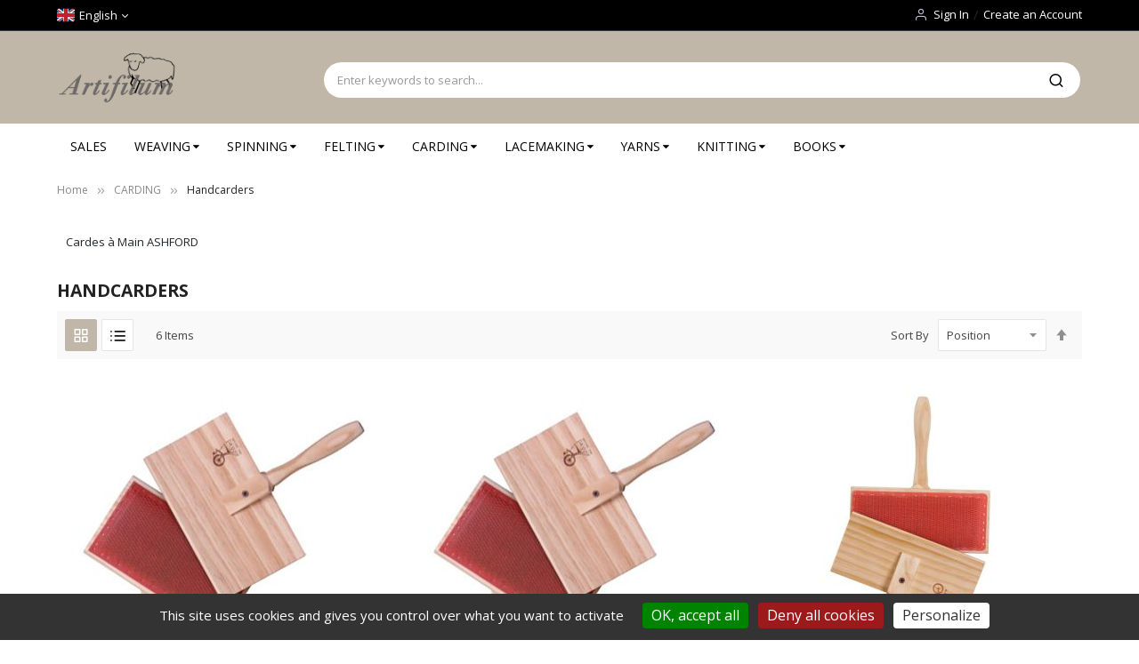

--- FILE ---
content_type: text/html; charset=UTF-8
request_url: https://www.artifilum.com/en/carding/handcarders.html
body_size: 21888
content:
<!doctype html>
<html lang="en">
    <head >
        <script>
    var LOCALE = 'en\u002DGB';
    var BASE_URL = 'https\u003A\u002F\u002Fwww.artifilum.com\u002Fen\u002F';
    var require = {
        'baseUrl': 'https\u003A\u002F\u002Fwww.artifilum.com\u002Fstatic\u002Fversion1760777294\u002Ffrontend\u002FSm\u002Fmarket\u002Fen_GB'
    };</script>        <meta charset="utf-8"/>
<meta name="title" content="Handcarders ASHFORD"/>
<meta name="description" content="Handcarders ASHFORD  Classic 72 ppsi
Small 108 ppsi
Small 72 ppsi
Small 108 ppsi
Student 72 ppsi
Flick carder
"/>
<meta name="keywords" content="Handcarders ASHFORD Classic 72 ppsi
Small 108 ppsi
Small 72 ppsi
Small 108 ppsi
Student 72 ppsi
Flick carder
"/>
<meta name="robots" content="INDEX,FOLLOW"/>
<meta name="viewport" content="width=device-width, minimum-scale=1.0, maximum-scale=1.0, user-scalable=no"/>
<meta name="format-detection" content="telephone=no"/>
<meta http-equiv="X-UA-Compatible" content="IE=edge"/>
<title>Handcarders ASHFORD</title>
<link  rel="stylesheet" type="text/css"  media="all" href="https://www.artifilum.com/static/version1760777294/frontend/Sm/market/en_GB/mage/calendar.css" />
<link  rel="stylesheet" type="text/css"  media="all" href="https://www.artifilum.com/static/version1760777294/frontend/Sm/market/en_GB/TemplateMonster_ShopByBrand/fonts/font-awesome-4.5.0/css/font-awesome.min.css" />
<link  rel="stylesheet" type="text/css"  media="all" href="https://www.artifilum.com/static/version1760777294/frontend/Sm/market/en_GB/TemplateMonster_ShopByBrand/css/module.css" />
<link  rel="stylesheet" type="text/css"  media="all" href="https://www.artifilum.com/static/version1760777294/frontend/Sm/market/en_GB/css/styles-m.css" />
<link  rel="stylesheet" type="text/css"  media="all" href="https://www.artifilum.com/static/version1760777294/frontend/Sm/market/en_GB/jquery/uppy/dist/uppy-custom.css" />
<link  rel="stylesheet" type="text/css"  media="all" href="https://www.artifilum.com/static/version1760777294/frontend/Sm/market/en_GB/Sm_AutoCompleteSearch/css/smsearch-autocomplete.css" />
<link  rel="stylesheet" type="text/css"  media="all" href="https://www.artifilum.com/static/version1760777294/frontend/Sm/market/en_GB/Wyomind_EstimatedDeliveryDate/css/styles.css" />
<link  rel="stylesheet" type="text/css"  media="all" href="https://www.artifilum.com/static/version1760777294/frontend/Sm/market/en_GB/css/bootstrap.css" />
<link  rel="stylesheet" type="text/css"  media="all" href="https://www.artifilum.com/static/version1760777294/frontend/Sm/market/en_GB/css/header-9.css" />
<link  rel="stylesheet" type="text/css"  media="all" href="https://www.artifilum.com/static/version1760777294/frontend/Sm/market/en_GB/css/product-1.css" />
<link  rel="stylesheet" type="text/css"  media="all" href="https://www.artifilum.com/static/version1760777294/frontend/Sm/market/en_GB/css/pages-theme.css" />
<link  rel="stylesheet" type="text/css"  media="all" href="https://www.artifilum.com/static/version1760777294/frontend/Sm/market/en_GB/css/footer-3.css" />
<link  rel="stylesheet" type="text/css"  media="screen and (min-width: 768px)" href="https://www.artifilum.com/static/version1760777294/frontend/Sm/market/en_GB/css/styles-l.css" />
<link  rel="stylesheet" type="text/css"  media="print" href="https://www.artifilum.com/static/version1760777294/frontend/Sm/market/en_GB/css/print.css" />
<script  type="text/javascript"  src="https://www.artifilum.com/static/version1760777294/_cache/merged/2477e1513852dff15ccdd7e72e32f017.js"></script>
<link  rel="canonical" href="https://www.artifilum.com/en/carding/handcarders.html" />
<link  rel="icon" type="image/x-icon" href="https://www.artifilum.com/media/favicon/default/favicon.ico" />
<link  rel="shortcut icon" type="image/x-icon" href="https://www.artifilum.com/media/favicon/default/favicon.ico" />


<script>

document.addEventListener("DOMContentLoaded", function() {
    const headerMiddle = document.querySelector('.header-middle.ontop-element');
    const desktopMenu = document.querySelector('.desktop-menu');

    if (headerMiddle && desktopMenu) {
        // Déplace desktop-menu juste après header-middle.ontop-element
        headerMiddle.parentNode.insertBefore(desktopMenu, headerMiddle.nextSibling);
    }
});
</script>

<script src="/tarteaucitron/tarteaucitron.js"></script>

<script>
tarteaucitron.init({
    "privacyUrl": "", /* Privacy policy url */
    "bodyPosition": "bottom", /* or top to bring it as first element for accessibility */

    "hashtag": "#tarteaucitron", /* Open the panel with this hashtag */
    "cookieName": "tarteaucitron", /* Cookie name */

    "orientation": "bottom", /* Banner position (top - bottom - middle - popup) */

    "groupServices": false, /* Group services by category */
    "showDetailsOnClick": true, /* Click to expand the description */
    "serviceDefaultState": "wait", /* Default state (true - wait - false) */

    "showAlertSmall": false, /* Show the small banner on bottom right */
    "cookieslist": false, /* Show the cookie list */
    
    "showIcon": false, /* Show cookie icon to manage cookies */
    // "iconSrc": "", /* Optional: URL or base64 encoded image */
    "iconPosition": "BottomRight", /* Position of the icon between BottomRight, BottomLeft, TopRight and TopLeft */

    "adblocker": false, /* Show a Warning if an adblocker is detected */

    "DenyAllCta" : true, /* Show the deny all button */
    "AcceptAllCta" : true, /* Show the accept all button when highPrivacy on */
    "highPrivacy": true, /* HIGHLY RECOMMANDED Disable auto consent */
    "alwaysNeedConsent": false, /* Ask the consent for "Privacy by design" services */
    
    "handleBrowserDNTRequest": false, /* If Do Not Track == 1, disallow all */

    "removeCredit": false, /* Remove credit link */
    "moreInfoLink": true, /* Show more info link */
    "useExternalCss": false, /* If false, the tarteaucitron.css file will be loaded */
    "useExternalJs": false, /* If false, the tarteaucitron.services.js file will be loaded */

    // "cookieDomain": ".my-multisite-domaine.fr", /* Shared cookie for subdomain website */

    "readmoreLink": "", /* Change the default readmore link pointing to tarteaucitron.io */
    
    "mandatory": true, /* Show a message about mandatory cookies */
    "mandatoryCta": true, /* Show the disabled accept button when mandatory on */
    
    // "customCloserId": "", /* Optional a11y: Custom element ID used to open the panel */

    "googleConsentMode": true, /* Enable Google Consent Mode v2 for Google ads and GA4 */
    
    "partnersList": false /* Details the number of partners on the popup and middle banner */
});
</script>
	  
		

<script>
tarteaucitron.user.analyticsUa = 'G-CRNBBHPYD4';
tarteaucitron.user.analyticsMore = function () { /* optionnal ga.push() */ };
 tarteaucitron.user.analyticsUaCreate = { /* optionnal create configuration */ };
 tarteaucitron.user.analyticsAnonymizeIp = true;
 tarteaucitron.user.analyticsPageView = { /* optionnal pageview configuration */ };
 tarteaucitron.user.analyticsMore = function () { /* optionnal ga.push() */ };
(tarteaucitron.job = tarteaucitron.job || []).push('analytics');
</script>
        
<link rel="alternate" hreflang="fr" href="https://www.artifilum.com/fr/cardage/cadres-a-main.html" />
<link rel="alternate" hreflang="en" href="https://www.artifilum.com/en/carding/handcarders.html" />
<link rel="alternate" hreflang="x-default" href="https://www.artifilum.com/fr/cardage/cadres-a-main.html" />
    <script type="text/x-magento-init">
        {
            "*": {
                "Magento_PageCache/js/form-key-provider": {
                    "isPaginationCacheEnabled":
                        0                }
            }
        }
    </script>
<link href="https://fonts.googleapis.com/css?family=Open+Sans:400,600,700"                        rel="stylesheet">                    

<link rel="stylesheet" type="text/css" media="all" href="https://www.artifilum.com/media/sm/configed_css/settings_en.css"/>

    <script type="text/javascript">
        require([
            'jquery',
            'domReady!'
        ], function ($) {
            var linkStore = $('a[data-sm-store]');
            var dataLink;
            var dataPath = "";

            $(linkStore).each(function () {
                dataLink = $(this).attr('data-sm-link');

                if (typeof dataLink !== "undefined") {
                    dataPath = dataLink;
                }

                $(this).attr('href', "https://www.artifilum.com/" + $(this).attr('data-sm-store') + "/" + dataPath);
            });
        });
    </script>
    </head>
    <body data-container="body"
          data-mage-init='{"loaderAjax": {}, "loader": { "icon": "https://www.artifilum.com/static/version1760777294/frontend/Sm/market/en_GB/images/loader-2.gif"}}'
        id="html-body" class="page-with-filter enable-ladyloading header-9-style product-1-style footer-3-style page-products categorypath-carding-handcarders category-handcarders catalog-category-view page-layout-2columns-left">
        
<script type="text/x-magento-init">
    {
        "*": {
            "Magento_PageBuilder/js/widget-initializer": {
                "config": {"[data-content-type=\"slider\"][data-appearance=\"default\"]":{"Magento_PageBuilder\/js\/content-type\/slider\/appearance\/default\/widget":false},"[data-content-type=\"map\"]":{"Magento_PageBuilder\/js\/content-type\/map\/appearance\/default\/widget":false},"[data-content-type=\"row\"]":{"Magento_PageBuilder\/js\/content-type\/row\/appearance\/default\/widget":false},"[data-content-type=\"tabs\"]":{"Magento_PageBuilder\/js\/content-type\/tabs\/appearance\/default\/widget":false},"[data-content-type=\"slide\"]":{"Magento_PageBuilder\/js\/content-type\/slide\/appearance\/default\/widget":{"buttonSelector":".pagebuilder-slide-button","showOverlay":"hover","dataRole":"slide"}},"[data-content-type=\"banner\"]":{"Magento_PageBuilder\/js\/content-type\/banner\/appearance\/default\/widget":{"buttonSelector":".pagebuilder-banner-button","showOverlay":"hover","dataRole":"banner"}},"[data-content-type=\"buttons\"]":{"Magento_PageBuilder\/js\/content-type\/buttons\/appearance\/inline\/widget":false},"[data-content-type=\"products\"][data-appearance=\"carousel\"]":{"Magento_PageBuilder\/js\/content-type\/products\/appearance\/carousel\/widget":false}},
                "breakpoints": {"desktop":{"label":"Desktop","stage":true,"default":true,"class":"desktop-switcher","icon":"Magento_PageBuilder::css\/images\/switcher\/switcher-desktop.svg","conditions":{"min-width":"1024px"},"options":{"products":{"default":{"slidesToShow":"5"}}}},"tablet":{"conditions":{"max-width":"1024px","min-width":"768px"},"options":{"products":{"default":{"slidesToShow":"4"},"continuous":{"slidesToShow":"3"}}}},"mobile":{"label":"Mobile","stage":true,"class":"mobile-switcher","icon":"Magento_PageBuilder::css\/images\/switcher\/switcher-mobile.svg","media":"only screen and (max-width: 768px)","conditions":{"max-width":"768px","min-width":"640px"},"options":{"products":{"default":{"slidesToShow":"3"}}}},"mobile-small":{"conditions":{"max-width":"640px"},"options":{"products":{"default":{"slidesToShow":"2"},"continuous":{"slidesToShow":"1"}}}}}            }
        }
    }
</script>

<div class="cookie-status-message" id="cookie-status">
    The store will not work correctly when cookies are disabled.</div>
<script type="text&#x2F;javascript">document.querySelector("#cookie-status").style.display = "none";</script>
<script type="text/x-magento-init">
    {
        "*": {
            "cookieStatus": {}
        }
    }
</script>

<script type="text/x-magento-init">
    {
        "*": {
            "mage/cookies": {
                "expires": null,
                "path": "\u002F",
                "domain": ".www.artifilum.com",
                "secure": true,
                "lifetime": "3601"
            }
        }
    }
</script>
    <noscript>
        <div class="message global noscript">
            <div class="content">
                <p>
                    <strong>JavaScript seems to be disabled in your browser.</strong>
                    <span>
                        For the best experience on our site, be sure to turn on Javascript in your browser.                    </span>
                </p>
            </div>
        </div>
    </noscript>

<script>
    window.cookiesConfig = window.cookiesConfig || {};
    window.cookiesConfig.secure = true;
</script><script>    require.config({
        map: {
            '*': {
                wysiwygAdapter: 'mage/adminhtml/wysiwyg/tiny_mce/tinymce5Adapter'
            }
        }
    });</script><script>    require.config({
        paths: {
            googleMaps: 'https\u003A\u002F\u002Fmaps.googleapis.com\u002Fmaps\u002Fapi\u002Fjs\u003Fv\u003D3.53\u0026key\u003D'
        },
        config: {
            'Magento_PageBuilder/js/utils/map': {
                style: '',
            },
            'Magento_PageBuilder/js/content-type/map/preview': {
                apiKey: '',
                apiKeyErrorMessage: 'You\u0020must\u0020provide\u0020a\u0020valid\u0020\u003Ca\u0020href\u003D\u0027https\u003A\u002F\u002Fwww.artifilum.com\u002Fen\u002Fadminhtml\u002Fsystem_config\u002Fedit\u002Fsection\u002Fcms\u002F\u0023cms_pagebuilder\u0027\u0020target\u003D\u0027_blank\u0027\u003EGoogle\u0020Maps\u0020API\u0020key\u003C\u002Fa\u003E\u0020to\u0020use\u0020a\u0020map.'
            },
            'Magento_PageBuilder/js/form/element/map': {
                apiKey: '',
                apiKeyErrorMessage: 'You\u0020must\u0020provide\u0020a\u0020valid\u0020\u003Ca\u0020href\u003D\u0027https\u003A\u002F\u002Fwww.artifilum.com\u002Fen\u002Fadminhtml\u002Fsystem_config\u002Fedit\u002Fsection\u002Fcms\u002F\u0023cms_pagebuilder\u0027\u0020target\u003D\u0027_blank\u0027\u003EGoogle\u0020Maps\u0020API\u0020key\u003C\u002Fa\u003E\u0020to\u0020use\u0020a\u0020map.'
            },
        }
    });</script><script>
    require.config({
        shim: {
            'Magento_PageBuilder/js/utils/map': {
                deps: ['googleMaps']
            }
        }
    });</script><div class="page-wrapper"><header class="page-header">
    
<div class="header-container header-style-9">
    <div class="header-top">
        <div class="container">
            <div class="row">
                <div class="col-lg-3">
                    <div class="language-currency">
                        
        <div class="switcher language switcher-language" data-ui-id="language-switcher"
         id="switcher-language">
        <strong class="label switcher-label"><span>Language</span></strong>
        <div class="switcher-content">
            <div class="action-switcher" id="switcher-language-trigger">
                <div class="heading-switcher view-en"
                     style="background-repeat: no-repeat; background-image:url('https://www.artifilum.com/static/version1760777294/frontend/Sm/market/en_GB/images/flags/flag_en.svg');">
                    <span>English</span>
                </div>
            </div>

            <div class="dropdown-switcher">
                <ul class="list-item">
                                                                        <li class="view-fr switcher-option">
                                <a href="#" data-post='{"action":"https:\/\/www.artifilum.com\/en\/stores\/store\/redirect\/","data":{"___store":"fr","___from_store":"en","uenc":"aHR0cHM6Ly93d3cuYXJ0aWZpbHVtLmNvbS9mci9jYXJkaW5nL2hhbmRjYXJkZXJzLmh0bWw~"}}'>
                                <span style="background-repeat: no-repeat; background-image:url('https://www.artifilum.com/static/version1760777294/frontend/Sm/market/en_GB/images/flags/flag_fr.svg');">Français</span>
                                </a>
                            </li>
                                                                                                        </ul>
            </div>

        </div>
    </div>
                                            </div>
                </div>

           <!-- Bandeau Frais de Port Gratuit -->
                <div class="col-lg-6">
                    <div class="free-shipping-banner">
                                            </div>
                </div>

                <div class="col-lg-9">
                    <div class="header-top-r">
                        
                        <div class="customer-links" data-move="customer-mobile">
                            <ul class="header links"><li class="link authorization-link" data-label="or">
    <a href="https://www.artifilum.com/en/customer/account/login/"        >Sign In</a>
</li>
<li><a href="https://www.artifilum.com/en/customer/account/create/" id="idmVRn9DcA" >Create an Account</a></li></ul>                        </div>
                    </div>
                </div>
            </div>
        </div>
    </div>

    <div class="header-middle">
        <div class="container">
            <div class="l-content">
                <div class="logo-container">
                    
    <h2 class="logo-content">
        
        <strong>
            Au fil de Lina - Artifilum        </strong>

        <a class="logo" href="https://www.artifilum.com/en/" title="Au fil de Lina - Artifilum">
            <img src="https://www.artifilum.com/media/logo/default/logo_artifilum.png"
                 title="Au&#x20;fil&#x20;de&#x20;Lina&#x20;-&#x20;Artifilum"
                 alt="Au&#x20;fil&#x20;de&#x20;Lina&#x20;-&#x20;Artifilum"
                width="142"                height="42"            />
        </a>
            </h2>
                </div>
            </div>

            <div class="r-content">
                <div class="content">
                    <div class="search-container">
                        
<div id="sm_searchbox8087852931765205492" class="block block-search search-pro">
    <div class="block block-content">
        <form class="form minisearch" id="searchbox_mini_form" action="https://www.artifilum.com/en/catalogsearch/result/" method="get">
            <div class="field search">
                <div class="control">
                    <select class="cat searchbox-cat" name="cat">
                        <option value="">All Categories</option>
                                                    <option value="3"  >- - WEAVING</option>
                                                    <option value="4"  >- - - - Floor looms</option>
                                                    <option value="47"  >- - - - - - Toika floor looms & accessories</option>
                                                    <option value="48"  >- - - - - - Glimåkra floor looms & accessories</option>
                                                    <option value="75"  >- - - - - - Ashford Looms</option>
                                                    <option value="88"  >- - - - - - Leclerc Looms</option>
                                                    <option value="5"  >- - - - Tapestry looms & frames</option>
                                                    <option value="6"  >- - - - Table looms</option>
                                                    <option value="52"  >- - - - - - Ashford table looms & accessories</option>
                                                    <option value="53"  >- - - - - - Glimåkra table looms & accessories</option>
                                                    <option value="12"  >- - - - Inkle looms</option>
                                                    <option value="14"  >- - - - Weaving Accessories </option>
                                                    <option value="15"  >- - - - - - Shuttles</option>
                                                    <option value="16"  >- - - - - - Warping</option>
                                                    <option value="17"  >- - - - - - Reeds</option>
                                                    <option value="18"  >- - - - - - Material</option>
                                                    <option value="20"  >- - SPINNING</option>
                                                    <option value="23"  >- - - - Spinning wheels </option>
                                                    <option value="27"  >- - - - Drop spindles</option>
                                                    <option value="28"  >- - - - Spinning Tools & Kits</option>
                                                    <option value="29"  >- - - - Fibers for spinning</option>
                                                    <option value="30"  >- - FELTING</option>
                                                    <option value="31"  >- - - - Fibres for felting</option>
                                                    <option value="32"  >- - - - Felting Tools & Kits</option>
                                                    <option value="34"  >- - - - Wool dyes</option>
                                                    <option value="82"  >- - - - Felting needles</option>
                                                    <option value="83"  >- - - - Needle felting kits</option>
                                                    <option value="84"  >- - - - Shoelasts & hatforms</option>
                                                    <option value="35"  >- - LACEMAKING</option>
                                                    <option value="36"  >- - - - Lacemaking pillows</option>
                                                    <option value="37"  >- - - - Yarn for lacemaking</option>
                                                    <option value="72"  >- - - - Lace bobbins</option>
                                                    <option value="78"  >- - - -  Lacemaking stand</option>
                                                    <option value="40"  >- - BOOKS</option>
                                                    <option value="56"  >- - - - Weaving books</option>
                                                    <option value="57"  >- - - - Dyeing book</option>
                                                    <option value="58"  >- - - - Spinning books</option>
                                                    <option value="59"  >- - - - Felting books</option>
                                                    <option value="60"  >- - - - Carding books</option>
                                                    <option value="61"  >- - - - Lacemaking books</option>
                                                    <option value="73"  >- - - - Other</option>
                                                    <option value="41"  >- - YARNS</option>
                                                    <option value="42"  >- - - - Yarns for weaving</option>
                                                    <option value="43"  >- - - - Yarns for knitting</option>
                                                    <option value="44"  >- - - - Color card</option>
                                                    <option value="45"  >- - - - Macrame   </option>
                                                    <option value="64"  >- - - - Sliver </option>
                                                    <option value="89"  >- - - - Yarn for dyeing</option>
                                                    <option value="96"  >- - - - Weaving kits</option>
                                                    <option value="97"  >- - - - Knitting kits</option>
                                                    <option value="71"  >- - SALES</option>
                                                    <option value="77"  >- - CARDING</option>
                                                    <option value="79"  >- - - - Drumcarders</option>
                                                    <option value="80"  >- - - - Handcarders</option>
                                                    <option value="81"  >- - - - Carding accessories</option>
                                                    <option value="90"  >- - KNITTING</option>
                                                    <option value="91"  >- - - - Yarns for knitting</option>
                                                    <option value="92"  >- - - - Knitting needles</option>
                                                    <option value="93"  >- - - - Material</option>
                                                    <option value="94"  >- - - - Books</option>
                                                    <option value="98"  >- - - - Knitting kits</option>
                                            </select>

                    <input id="searchbox"
                           data-mage-init='{"quickSearch":{
									"formSelector":"#searchbox_mini_form",
									"url":"https://www.artifilum.com/en/search/ajax/suggest/",
									"destinationSelector":"#searchbox_autocomplete"}
							   }'
                           type="text"
                           name="q"
                           placeholder="Enter keywords to search..."
                           class="input-text input-searchbox"
                           maxlength="128"
                           role="combobox"
                           aria-haspopup="false"
                           aria-expanded="true"
                           aria-autocomplete="both"
                           autocomplete="off"/>
                    <div id="searchbox_autocomplete" class="search-autocomplete"></div>
                    <div class="nested">
    <a class="action advanced" href="https://www.artifilum.com/en/catalogsearch/advanced/" data-action="advanced-search">
        Advanced Search    </a>
</div>

<div data-bind="scope: 'smautocomplete_form'">
    <!-- ko template: getTemplate() --><!-- /ko -->
</div>

<script type="text/x-magento-init">
{
    "*": {
        "Magento_Ui/js/core/app": {
            "components": {
                "smautocomplete_form": {
                    "component": "Sm_AutoCompleteSearch/js/autocomplete"
                },
                "searchsuiteautocompleteBindEvents": {
                    "component": "Sm_AutoCompleteSearch/js/bindEvents",
                    "config": {
                        "searchFormSelector": "#search_mini_form",
                        "searchButtonSelector": "button.search",
                        "inputSelector": "#search, #mobile_search, .minisearch input[type=\"text\"]",
                        "searchDelay": "500"
                    }
                },
                "searchsuiteautocompleteDataProvider": {
                    "component": "Sm_AutoCompleteSearch/js/dataProvider",
                    "config": {
                        "url": "https://www.artifilum.com/en/sm_searchsuiteautocomplete/ajax/index/"
                    }
                }
            }
        }
    }
}

</script>

                </div>
            </div>
            <div class="actions">
                <button type="submit" title="Search" class="action search">
						<span>Search</span>
                </button>
            </div>
        </form>
    </div>
</div>                    </div>

                    <div class="cms-header">
                        <div class="call-us-content">
                            <div class="call-title">Call us now</div>
                            <p>Toll free: <a href="tel:+1 268268668">(+1) 268 268 668</a></p>
                        </div>                    </div>

                    <div class="minicart-header" data-move="minicart-mobile">
                        
<div data-block="minicart" class="minicart-wrapper">
    <a class="action showcart" href="https://www.artifilum.com/en/checkout/cart/"
       data-bind="scope: 'minicart_content'">
        <span class="text">Shopping Cart</span>
        <span class="text-min-cart">My Cart</span>
        <span class="counter qty empty"
              data-bind="css: { empty: !!getCartParam('summary_count') == false }, blockLoader: isLoading">
			  
			<!-- ko if: getCartParam('summary_count') -->
            <span class="counter-number"><!-- ko text: getCartParam('summary_count') --><!-- /ko --></span>
            <!-- /ko -->

            <!-- ko ifnot: getCartParam('summary_count') -->
				<span class="counter-number">0</span>
            <!-- /ko -->

            <span class="counter-label">
                <!-- ko if: getCartParam('summary_count') -->
                <!-- ko text: getCartParam('summary_count') --><!-- /ko -->
                <!-- ko i18n: 'items' --><!-- /ko -->
                <!-- /ko -->

                <!-- ko ifnot: getCartParam('summary_count') -->
                <!-- ko i18n: '0' --><!-- /ko -->
                <!-- ko i18n: 'item' --><!-- /ko -->
                <!-- /ko -->
            </span>

            <!-- ko if: getCartParam('summary_count') -->
            <span class="price-minicart">
                <!-- ko foreach: getRegion('subtotalContainer') -->
                <!-- ko template: getTemplate() --><!-- /ko -->
                <!-- /ko -->
            </span>
                <!-- /ko -->

                <!-- ko ifnot: getCartParam('summary_count') -->
            <span class="price-minicart">
                <div class="subtotal">
                    <div class="amount price-container">
                        <span class="price-wrapper">
                            <span class="price">€0.00</span>
                        </span>
                    </div>
                </div>
            </span>
                <!-- /ko -->
        </span>


    </a>
            <div class="block block-minicart"
             data-role="dropdownDialog"
             data-mage-init='{"dropdownDialog":{
                "appendTo":"[data-block=minicart]",
                "triggerTarget":".showcart",
                "timeout": "2000",
                "closeOnMouseLeave": false,
                "closeOnEscape": true,
                "triggerClass":"active",
                "parentClass":"active",
                "buttons":[]}}'>
            <div id="minicart-content-wrapper" data-bind="scope: 'minicart_content'">
                <!-- ko template: getTemplate() --><!-- /ko -->
            </div>
                    </div>
        <script>
        window.checkout = {"shoppingCartUrl":"https:\/\/www.artifilum.com\/en\/checkout\/cart\/","checkoutUrl":"https:\/\/www.artifilum.com\/en\/checkout\/","updateItemQtyUrl":"https:\/\/www.artifilum.com\/en\/checkout\/sidebar\/updateItemQty\/","removeItemUrl":"https:\/\/www.artifilum.com\/en\/checkout\/sidebar\/removeItem\/","imageTemplate":"Magento_Catalog\/product\/image_with_borders","baseUrl":"https:\/\/www.artifilum.com\/en\/","minicartMaxItemsVisible":3,"websiteId":"1","maxItemsToDisplay":30,"storeId":"2","storeGroupId":"1","customerLoginUrl":"https:\/\/www.artifilum.com\/en\/customer\/account\/login\/","isRedirectRequired":false,"autocomplete":"off","captcha":{"user_login":{"isCaseSensitive":false,"imageHeight":50,"imageSrc":"","refreshUrl":"https:\/\/www.artifilum.com\/en\/captcha\/refresh\/","isRequired":false,"timestamp":1765205492}}};
    </script>
    <script type="text/x-magento-init">
    {
        "[data-block='minicart']": {
            "Magento_Ui/js/core/app": {"components":{"minicart_content":{"children":{"subtotal.container":{"children":{"subtotal":{"children":{"subtotal.totals":{"config":{"display_cart_subtotal_incl_tax":1,"display_cart_subtotal_excl_tax":0,"template":"Magento_Tax\/checkout\/minicart\/subtotal\/totals"},"children":{"subtotal.totals.msrp":{"component":"Magento_Msrp\/js\/view\/checkout\/minicart\/subtotal\/totals","config":{"displayArea":"minicart-subtotal-hidden","template":"Magento_Msrp\/checkout\/minicart\/subtotal\/totals"}}},"component":"Magento_Tax\/js\/view\/checkout\/minicart\/subtotal\/totals"}},"component":"uiComponent","config":{"template":"Magento_Checkout\/minicart\/subtotal"}}},"component":"uiComponent","config":{"displayArea":"subtotalContainer"}},"item.renderer":{"component":"Magento_Checkout\/js\/view\/cart-item-renderer","config":{"displayArea":"defaultRenderer","template":"Magento_Checkout\/minicart\/item\/default"},"children":{"item.image":{"component":"Magento_Catalog\/js\/view\/image","config":{"template":"Magento_Catalog\/product\/image","displayArea":"itemImage"}},"checkout.cart.item.price.sidebar":{"component":"uiComponent","config":{"template":"Magento_Checkout\/minicart\/item\/price","displayArea":"priceSidebar"}}}},"extra_info":{"component":"uiComponent","config":{"displayArea":"extraInfo"}},"promotion":{"component":"uiComponent","config":{"displayArea":"promotion"}}},"config":{"itemRenderer":{"default":"defaultRenderer","simple":"defaultRenderer","virtual":"defaultRenderer"},"template":"Magento_Checkout\/minicart\/content"},"component":"Magento_Checkout\/js\/view\/minicart"}},"types":[]}        },
        "*": {
            "Magento_Ui/js/block-loader": "https://www.artifilum.com/static/version1760777294/frontend/Sm/market/en_GB/images/loader-1.gif"
        }
    }




    </script>
</div>


                    </div>
                </div>
            </div>
        </div>
    </div>

    <div class="header-bottom ontop-element">
        <div class="container">
            <div class="desktop-menu">
                <div class="vertical-block">
                    <div class="vertical-menu"><div class="vertical-menu-block">
    <div class="block-title-menu">All Categories</div>

    <div class="vertical-menu-content">
                    <p class="note-msg">There are no items matching the selection.</p>
            </div>
</div>

<script>
    require(["jquery", "mage/template"], function ($) {
        var menu_width = $('.sm_megamenu_wrapper_horizontal_menu').width();
        $('.sm_megamenu_wrapper_horizontal_menu .sm_megamenu_menu > li > div').each(function () {
            $this = $(this);
            var lv2w = $this.width();
            var lv2ps = $this.position();
            var lv2psl = $this.position().left;
            var sw = lv2w + lv2psl;
            if (sw > menu_width) {
                $this.css({'right': '0'});
            }
        });
        var _item_active = $('div.sm_megamenu_actived');
        if (_item_active.length) {
            _item_active.each(function () {
                var _self = $(this), _parent_active = _self.parents('.sm_megamenu_title'),
                    _level1 = _self.parents('.sm_megamenu_lv1');
                if (_parent_active.length) {
                    _parent_active.each(function () {
                        if (!$(this).hasClass('sm_megamenu_actived'))
                            $(this).addClass('sm_megamenu_actived');
                    });
                }

                if (_level1.length && !_level1.hasClass('sm_megamenu_actived')) {
                    _level1.addClass('sm_megamenu_actived');
                }
            });
        }
    });
</script>

<script>
    require([
        'jquery',
        'domReady!'
    ], function ($) {
        var limit;
        limit = 13;

        var i;
        i = 0;
        var items;
        items = $('.sm_megamenu_wrapper_vertical_menu .sm_megamenu_menu > li').length;

        if (items > limit) {
            $('.sm_megamenu_wrapper_vertical_menu .sm_megamenu_menu > li').each(function () {
                i++;
                if (i > limit) {
                    $(this).css('display', 'none');
                }
            });

            $('.sm_megamenu_wrapper_vertical_menu .sambar-inner .more-w > .more-view').click(function () {
                if ($(this).hasClass('open')) {
                    i = 0;
                    $('.sm_megamenu_wrapper_vertical_menu .sm_megamenu_menu > li').each(function () {
                        i++;
                        if (i > limit) {
                            $(this).slideUp(200);
                        }
                    });
                    $(this).removeClass('open');
                    $('.more-w').removeClass('active-i');
                    $(this).html('More Categories');
                } else {
                    i = 0;
                    $('.sm_megamenu_wrapper_vertical_menu ul.sm_megamenu_menu > li').each(function () {
                        i++;
                        if (i > limit) {
                            $(this).slideDown(200);
                        }
                    });
                    $(this).addClass('open');
                    $('.more-w').addClass('active-i');
                    $(this).html('Close Menu');
                }
            });

        } else {
            $(".more-w").css('display', 'none');
        }

    });
</script>
</div>                </div>

                <div class="horizontal-block">
                    <div class="horizontal-menu">
<div class="horizontal-megamenu-block">
                    <nav class="sm_megamenu_wrapper_horizontal_menu sambar" id="sm_megamenu_menu6936e5f4167fc"
             data-sam="11117395121765205492">
            <div class="sambar-inner">
                <div class="mega-content">
                    <ul class="horizontal-type sm-megamenu-hover sm_megamenu_menu sm_megamenu_menu_black" data-jsapi="on">

                        <!--<li class="home-item other-toggle sm_megamenu_lv1 sm_megamenu_drop">
                            <a class="sm_megamenu_head sm_megamenu_drop" href="">
							<span class="sm_megamenu_icon sm_megamenu_nodesc">
								<span class="sm_megamenu_title"></span>
							</span>
                            </a>
                        </li>-->
                                                                                <li class="other-toggle 							sm_megamenu_lv1 sm_megamenu_drop parent    ">
                                <a class="sm_megamenu_head sm_megamenu_drop "
                                   href="https://www.artifilum.com/en/soldes.html"                                    id="sm_megamenu_2">
                                                                        <span class="sm_megamenu_icon sm_megamenu_nodesc">
														                                        <span class="sm_megamenu_title">SALES</span>
																			</span>
                                </a>
                                                                                                                                                            <li class="other-toggle 							sm_megamenu_lv1 sm_megamenu_drop parent    ">
                                <a class="sm_megamenu_head sm_megamenu_drop sm_megamenu_haschild"
                                   href="https://www.artifilum.com/en/weaving-tapestry.html"                                    id="sm_megamenu_3">
                                                                        <span class="sm_megamenu_icon sm_megamenu_nodesc">
														                                        <span class="sm_megamenu_title">WEAVING</span>
																			</span>
                                </a>
                                                                                                        <div class="sm-megamenu-child sm_megamenu_dropdown_6columns ">
                                            <div data-link="https://www.artifilum.com/en/carding/handcarders.html" class="sm_megamenu_col_6 sm_megamenu_firstcolumn    "><div data-link="https://www.artifilum.com/en/carding/handcarders.html" class="sm_megamenu_col_6    "><div class="sm_megamenu_head_item"><div class="sm_megamenu_title  "><a  class="sm_megamenu_nodrop " href="https://www.artifilum.com/en/weaving-tapestry.html"  ></a><div class="sm_megamenu_title "><a class="sm_megamenu_nodrop" href="https://www.artifilum.com/en/weaving-tapestry/floor-looms.html" ><span class="sm_megamenu_title_lv-2">Floor looms</span></a></div><div class="sm_megamenu_title "><a class="sm_megamenu_nodrop" href="https://www.artifilum.com/en/weaving-tapestry/table-looms.html" ><span class="sm_megamenu_title_lv-2">Table looms</span></a></div><div class="sm_megamenu_title "><a class="sm_megamenu_nodrop" href="https://www.artifilum.com/en/weaving-tapestry/tapestry-loom-frame.html" ><span class="sm_megamenu_title_lv-2">Tapestry looms & frames</span></a></div><div class="sm_megamenu_title "><a class="sm_megamenu_nodrop" href="https://www.artifilum.com/en/weaving-tapestry/inkle-looms.html" ><span class="sm_megamenu_title_lv-2">Inkle looms</span></a></div><div class="sm_megamenu_title "><a class="sm_megamenu_nodrop" href="https://www.artifilum.com/en/weaving-tapestry/accessories-weaving.html" ><span class="sm_megamenu_title_lv-2">Weaving Accessories </span></a></div></div></div></div></div>                                        </div>
                                        <span class="btn-submobile"></span>
                                                                </li>
                                                                                <li class="other-toggle 							sm_megamenu_lv1 sm_megamenu_drop parent    ">
                                <a class="sm_megamenu_head sm_megamenu_drop sm_megamenu_haschild"
                                   href="https://www.artifilum.com/en/spinning-wheels.html" target="_blank"                                   id="sm_megamenu_9">
                                                                        <span class="sm_megamenu_icon sm_megamenu_nodesc">
														                                        <span class="sm_megamenu_title">SPINNING</span>
																			</span>
                                </a>
                                                                                                        <div class="sm-megamenu-child sm_megamenu_dropdown_6columns ">
                                            <div data-link="https://www.artifilum.com/en/carding/handcarders.html" class="sm_megamenu_col_6 sm_megamenu_firstcolumn    "><div data-link="https://www.artifilum.com/en/carding/handcarders.html" class="sm_megamenu_col_6    "><div class="sm_megamenu_head_item"><div class="sm_megamenu_title  "><a  class="sm_megamenu_nodrop " href="https://www.artifilum.com/en/spinning-wheels.html"  ></a><div class="sm_megamenu_title "><a class="sm_megamenu_nodrop" href="https://www.artifilum.com/en/spinning-wheels/spinning-wheels.html" ><span class="sm_megamenu_title_lv-2">Spinning wheels </span></a></div><div class="sm_megamenu_title "><a class="sm_megamenu_nodrop" href="https://www.artifilum.com/en/spinning-wheels/drop-spindles.html" ><span class="sm_megamenu_title_lv-2">Drop spindles</span></a></div><div class="sm_megamenu_title "><a class="sm_megamenu_nodrop" href="https://www.artifilum.com/en/spinning-wheels/spinning-tools-kits.html" ><span class="sm_megamenu_title_lv-2">Spinning Tools & Kits</span></a></div><div class="sm_megamenu_title "><a class="sm_megamenu_nodrop" href="https://www.artifilum.com/en/spinning-wheels/fibers-for-spinning.html" ><span class="sm_megamenu_title_lv-2">Fibers for spinning</span></a></div></div></div></div></div>                                        </div>
                                        <span class="btn-submobile"></span>
                                                                </li>
                                                                                <li class="other-toggle 							sm_megamenu_lv1 sm_megamenu_drop parent    ">
                                <a class="sm_megamenu_head sm_megamenu_drop sm_megamenu_haschild"
                                   href="https://www.artifilum.com/en/felting-dyeing.html"                                    id="sm_megamenu_5">
                                                                        <span class="sm_megamenu_icon sm_megamenu_nodesc">
														                                        <span class="sm_megamenu_title">FELTING</span>
																			</span>
                                </a>
                                                                                                        <div class="sm-megamenu-child sm_megamenu_dropdown_6columns ">
                                            <div data-link="https://www.artifilum.com/en/carding/handcarders.html" class="sm_megamenu_col_6 sm_megamenu_firstcolumn    "><div data-link="https://www.artifilum.com/en/carding/handcarders.html" class="sm_megamenu_col_6    "><div class="sm_megamenu_head_item"><div class="sm_megamenu_title  "><a  class="sm_megamenu_nodrop " href="https://www.artifilum.com/en/felting-dyeing.html"  ></a><div class="sm_megamenu_title "><a class="sm_megamenu_nodrop" href="https://www.artifilum.com/en/felting-dyeing/fibers-for-felting.html" ><span class="sm_megamenu_title_lv-2">Fibres for felting</span></a></div><div class="sm_megamenu_title "><a class="sm_megamenu_nodrop" href="https://www.artifilum.com/en/felting-dyeing/felting-needles.html" ><span class="sm_megamenu_title_lv-2">Felting needles</span></a></div><div class="sm_megamenu_title "><a class="sm_megamenu_nodrop" href="https://www.artifilum.com/en/felting-dyeing/dyeing-for-wool.html" ><span class="sm_megamenu_title_lv-2">Wool dyes</span></a></div><div class="sm_megamenu_title "><a class="sm_megamenu_nodrop" href="https://www.artifilum.com/en/felting-dyeing/needle-felting-kits.html" ><span class="sm_megamenu_title_lv-2">Needle felting kits</span></a></div><div class="sm_megamenu_title "><a class="sm_megamenu_nodrop" href="https://www.artifilum.com/en/felting-dyeing/shoeslasts-hatforms.html" ><span class="sm_megamenu_title_lv-2">Shoelasts & hatforms</span></a></div><div class="sm_megamenu_title "><a class="sm_megamenu_nodrop" href="https://www.artifilum.com/en/felting-dyeing/felting-tools-kits.html" ><span class="sm_megamenu_title_lv-2">Felting Tools & Kits</span></a></div></div></div></div></div>                                        </div>
                                        <span class="btn-submobile"></span>
                                                                </li>
                                                                                <li class="other-toggle 							sm_megamenu_lv1 sm_megamenu_drop parent    ">
                                <a class="sm_megamenu_head sm_megamenu_drop sm_megamenu_haschild"
                                   href="https://www.artifilum.com/en/carding.html"                                    id="sm_megamenu_6">
                                                                        <span class="sm_megamenu_icon sm_megamenu_nodesc">
														                                        <span class="sm_megamenu_title">CARDING</span>
																			</span>
                                </a>
                                                                                                        <div class="sm-megamenu-child sm_megamenu_dropdown_6columns ">
                                            <div data-link="https://www.artifilum.com/en/carding/handcarders.html" class="sm_megamenu_col_6 sm_megamenu_firstcolumn    "><div data-link="https://www.artifilum.com/en/carding/handcarders.html" class="sm_megamenu_col_6    "><div class="sm_megamenu_head_item"><div class="sm_megamenu_title  "><a  class="sm_megamenu_nodrop " href="https://www.artifilum.com/en/carding.html"  ></a><div class="sm_megamenu_title "><a class="sm_megamenu_nodrop" href="https://www.artifilum.com/en/carding/drumcarders.html" ><span class="sm_megamenu_title_lv-2">Drumcarders</span></a></div><div class="sm_megamenu_title sm_megamenu_actived"><a class="sm_megamenu_nodrop" href="https://www.artifilum.com/en/carding/handcarders.html" ><span class="sm_megamenu_title_lv-2">Handcarders</span></a></div><div class="sm_megamenu_title "><a class="sm_megamenu_nodrop" href="https://www.artifilum.com/en/carding/carding-accessories.html" ><span class="sm_megamenu_title_lv-2">Carding accessories</span></a></div></div></div></div></div>                                        </div>
                                        <span class="btn-submobile"></span>
                                                                </li>
                                                                                <li class="other-toggle 							sm_megamenu_lv1 sm_megamenu_drop parent    ">
                                <a class="sm_megamenu_head sm_megamenu_drop sm_megamenu_haschild"
                                   href="https://www.artifilum.com/en/lace-making.html"                                    id="sm_megamenu_17">
                                                                        <span class="sm_megamenu_icon sm_megamenu_nodesc">
														                                        <span class="sm_megamenu_title">LACEMAKING</span>
																			</span>
                                </a>
                                                                                                        <div class="sm-megamenu-child sm_megamenu_dropdown_6columns ">
                                            <div data-link="https://www.artifilum.com/en/carding/handcarders.html" class="sm_megamenu_col_6 sm_megamenu_firstcolumn    "><div data-link="https://www.artifilum.com/en/carding/handcarders.html" class="sm_megamenu_col_6    "><div class="sm_megamenu_head_item"><div class="sm_megamenu_title  "><a  class="sm_megamenu_nodrop " href="https://www.artifilum.com/en/lace-making.html"  ></a><div class="sm_megamenu_title "><a class="sm_megamenu_nodrop" href="https://www.artifilum.com/en/lace-making/lacemaking-pillows.html" ><span class="sm_megamenu_title_lv-2">Lacemaking pillows</span></a></div><div class="sm_megamenu_title "><a class="sm_megamenu_nodrop" href="https://www.artifilum.com/en/lace-making/lacemaking-stand.html" ><span class="sm_megamenu_title_lv-2"> Lacemaking stand</span></a></div><div class="sm_megamenu_title "><a class="sm_megamenu_nodrop" href="https://www.artifilum.com/en/lace-making/lace-bobbin.html" ><span class="sm_megamenu_title_lv-2">Lace bobbins</span></a></div><div class="sm_megamenu_title "><a class="sm_megamenu_nodrop" href="https://www.artifilum.com/en/lace-making/yarn-for-lacemaking.html" ><span class="sm_megamenu_title_lv-2">Yarn for lacemaking</span></a></div></div></div></div></div>                                        </div>
                                        <span class="btn-submobile"></span>
                                                                </li>
                                                                                <li class="other-toggle 							sm_megamenu_lv1 sm_megamenu_drop parent    ">
                                <a class="sm_megamenu_head sm_megamenu_drop sm_megamenu_haschild"
                                   href="https://www.artifilum.com/en/yarns-wool.html"                                    id="sm_megamenu_19">
                                                                        <span class="sm_megamenu_icon sm_megamenu_nodesc">
														                                        <span class="sm_megamenu_title">YARNS</span>
																			</span>
                                </a>
                                                                                                        <div class="sm-megamenu-child sm_megamenu_dropdown_6columns ">
                                            <div data-link="https://www.artifilum.com/en/carding/handcarders.html" class="sm_megamenu_col_6 sm_megamenu_firstcolumn    "><div data-link="https://www.artifilum.com/en/carding/handcarders.html" class="sm_megamenu_col_6    "><div class="sm_megamenu_head_item"><div class="sm_megamenu_title  "><a  class="sm_megamenu_nodrop " href="https://www.artifilum.com/en/yarns-wool.html"  ></a><div class="sm_megamenu_title "><a class="sm_megamenu_nodrop" href="https://www.artifilum.com/en/yarns-wool/yarns-weaving-tapestry.html" ><span class="sm_megamenu_title_lv-2">Yarns for weaving</span></a></div><div class="sm_megamenu_title "><a class="sm_megamenu_nodrop" href="https://www.artifilum.com/en/yarns-wool/macrame-en.html" ><span class="sm_megamenu_title_lv-2">Macrame   </span></a></div><div class="sm_megamenu_title "><a class="sm_megamenu_nodrop" href="https://www.artifilum.com/en/yarns-wool/knitting-yarns.html" ><span class="sm_megamenu_title_lv-2">Yarns for knitting</span></a></div><div class="sm_megamenu_title "><a class="sm_megamenu_nodrop" href="https://www.artifilum.com/en/yarns-wool/sliver.html" ><span class="sm_megamenu_title_lv-2">Sliver </span></a></div><div class="sm_megamenu_title "><a class="sm_megamenu_nodrop" href="https://www.artifilum.com/en/yarns-wool/color-card.html" ><span class="sm_megamenu_title_lv-2">Color card</span></a></div><div class="sm_megamenu_title "><a class="sm_megamenu_nodrop" href="https://www.artifilum.com/en/yarns-wool/yarn-for-dyeing.html" ><span class="sm_megamenu_title_lv-2">Yarn for dyeing</span></a></div><div class="sm_megamenu_title "><a class="sm_megamenu_nodrop" href="https://www.artifilum.com/en/yarns-wool/weaving-kits.html" ><span class="sm_megamenu_title_lv-2">Weaving kits</span></a></div><div class="sm_megamenu_title "><a class="sm_megamenu_nodrop" href="https://www.artifilum.com/en/yarns-wool/knitting-kits.html" ><span class="sm_megamenu_title_lv-2">Knitting kits</span></a></div></div></div></div></div>                                        </div>
                                        <span class="btn-submobile"></span>
                                                                </li>
                                                                                <li class="other-toggle 							sm_megamenu_lv1 sm_megamenu_drop parent    ">
                                <a class="sm_megamenu_head sm_megamenu_drop sm_megamenu_haschild"
                                   href="https://www.artifilum.com/en/knitting.html"                                    id="sm_megamenu_21">
                                                                        <span class="sm_megamenu_icon sm_megamenu_nodesc">
														                                        <span class="sm_megamenu_title">KNITTING</span>
																			</span>
                                </a>
                                                                                                        <div class="sm-megamenu-child sm_megamenu_dropdown_6columns ">
                                            <div data-link="https://www.artifilum.com/en/carding/handcarders.html" class="sm_megamenu_col_6 sm_megamenu_firstcolumn    "><div data-link="https://www.artifilum.com/en/carding/handcarders.html" class="sm_megamenu_col_6    "><div class="sm_megamenu_head_item"><div class="sm_megamenu_title  "><a  class="sm_megamenu_nodrop " href="https://www.artifilum.com/en/knitting.html"  ></a><div class="sm_megamenu_title "><a class="sm_megamenu_nodrop" href="https://www.artifilum.com/en/knitting/yarns-knitting.html" ><span class="sm_megamenu_title_lv-2">Yarns for knitting</span></a></div><div class="sm_megamenu_title "><a class="sm_megamenu_nodrop" href="https://www.artifilum.com/en/knitting/knitting-needles.html" ><span class="sm_megamenu_title_lv-2">Knitting needles</span></a></div><div class="sm_megamenu_title "><a class="sm_megamenu_nodrop" href="https://www.artifilum.com/en/knitting/knitting-material.html" ><span class="sm_megamenu_title_lv-2">Material</span></a></div><div class="sm_megamenu_title "><a class="sm_megamenu_nodrop" href="https://www.artifilum.com/en/knitting/books-knitting.html" ><span class="sm_megamenu_title_lv-2">Books</span></a></div><div class="sm_megamenu_title "><a class="sm_megamenu_nodrop" href="https://www.artifilum.com/en/knitting/knitting-kits.html" ><span class="sm_megamenu_title_lv-2">Knitting kits</span></a></div></div></div></div></div>                                        </div>
                                        <span class="btn-submobile"></span>
                                                                </li>
                                                                                <li class="other-toggle 							sm_megamenu_lv1 sm_megamenu_drop parent    ">
                                <a class="sm_megamenu_head sm_megamenu_drop sm_megamenu_haschild"
                                   href="https://www.artifilum.com/en/books.html"                                    id="sm_megamenu_23">
                                                                        <span class="sm_megamenu_icon sm_megamenu_nodesc">
														                                        <span class="sm_megamenu_title">BOOKS</span>
																			</span>
                                </a>
                                                                                                        <div class="sm-megamenu-child sm_megamenu_dropdown_6columns ">
                                            <div data-link="https://www.artifilum.com/en/carding/handcarders.html" class="sm_megamenu_col_6 sm_megamenu_firstcolumn    "><div data-link="https://www.artifilum.com/en/carding/handcarders.html" class="sm_megamenu_col_6    "><div class="sm_megamenu_head_item"><div class="sm_megamenu_title  "><a  class="sm_megamenu_nodrop " href="https://www.artifilum.com/en/books.html"  ></a><div class="sm_megamenu_title "><a class="sm_megamenu_nodrop" href="https://www.artifilum.com/en/books/weaving-books.html" ><span class="sm_megamenu_title_lv-2">Weaving books</span></a></div><div class="sm_megamenu_title "><a class="sm_megamenu_nodrop" href="https://www.artifilum.com/en/books/livres-teinture.html" ><span class="sm_megamenu_title_lv-2">Dyeing book</span></a></div><div class="sm_megamenu_title "><a class="sm_megamenu_nodrop" href="https://www.artifilum.com/en/books/spinning-books.html" ><span class="sm_megamenu_title_lv-2">Spinning books</span></a></div><div class="sm_megamenu_title "><a class="sm_megamenu_nodrop" href="https://www.artifilum.com/en/books/felting-books.html" ><span class="sm_megamenu_title_lv-2">Felting books</span></a></div><div class="sm_megamenu_title "><a class="sm_megamenu_nodrop" href="https://www.artifilum.com/en/books/carding-books.html" ><span class="sm_megamenu_title_lv-2">Carding books</span></a></div><div class="sm_megamenu_title "><a class="sm_megamenu_nodrop" href="https://www.artifilum.com/en/books/lacemaking-books.html" ><span class="sm_megamenu_title_lv-2">Lacemaking books</span></a></div><div class="sm_megamenu_title "><a class="sm_megamenu_nodrop" href="https://www.artifilum.com/en/books/other.html" ><span class="sm_megamenu_title_lv-2">Other</span></a></div></div></div></div></div>                                        </div>
                                        <span class="btn-submobile"></span>
                                                                </li>
                                            </ul>
                </div>
            </div>
        </nav>
    </div>

<script type="text/javascript">
    require(["jquery", "mage/template"], function ($) {
        var menu_width = $('.sm_megamenu_wrapper_horizontal_menu').width();
        $('.sm_megamenu_wrapper_horizontal_menu .sm_megamenu_menu > li > div').each(function () {
            $this = $(this);
            var lv2w = $this.width();
            var lv2ps = $this.position();
            var lv2psl = $this.position().left;
            var sw = lv2w + lv2psl;
            if (sw > menu_width) {
                $this.css({'right': '0'});
            }
        });
        var _item_active = $('div.sm_megamenu_actived');
        if (_item_active.length) {
            _item_active.each(function () {
                var _self = $(this), _parent_active = _self.parents('.sm_megamenu_title'),
                    _level1 = _self.parents('.sm_megamenu_lv1');
                if (_parent_active.length) {
                    _parent_active.each(function () {
                        if (!$(this).hasClass('sm_megamenu_actived'))
                            $(this).addClass('sm_megamenu_actived');
                    });
                }

                if (_level1.length && !_level1.hasClass('sm_megamenu_actived')) {
                    _level1.addClass('sm_megamenu_actived');
                }
            });
        }

    });
</script>
</div>                    <div class="custom-item-menu">
                        <ul>
                            <li><a href="#">Special Offer!</a></li>
                            <li><a href="#">Buy This Theme!</a></li>
                        </ul>
                    </div>                </div>
            </div>
        </div>
    </div>
</div>

<div class="header-mobile" id="sm-header-mobile" data-menutype="megamenu"
     data-breakpoint="1024">
    <div class="mobile-top">
        <div class="container">
            <div class="mobile-header-content">
                <div class="mobile-menu">
                    <a id="btn-nav-mobile" href="javascript:void(0);">
                        <span class="s-top"></span>
                        <span class="s-middle"></span>
                        <span class="s-bottom"></span>
                    </a>
                </div>

                <div class="mobile-logo">
                    <a href="https://www.artifilum.com/en/">
                        <img src="https://www.artifilum.com/media/logomobile/default/logo_artifilum.png"
                             alt="Au fil de Lina - Artifilum"
                             width="129"
                             height="32"/>
                    </a>
                </div>

                <div class="mobile-cart">
                    <div id="minicart-mobile" class="minicart-mobile"><span
                                class="hidden">Cart Mobile</span></div>
                </div>
            </div>
        </div>
    </div>

    <div class="mobile-bottom">
        <div class="container">
            <div class="block-search-mobile">
    <div class="block-content">
        <form class="form minisearch" id="search_mini_form_mobile" action="https://www.artifilum.com/en/catalogsearch/result/" method="get">
            <div class="field search">
                <div class="control">
                    <input id="search-mobile"
                           data-mage-init='{"quickSearch":{
                                "formSelector":"#search_mini_form_mobile",
                                "url":"https://www.artifilum.com/en/search/ajax/suggest/",
                                "destinationSelector":"#search_autocomplete_mobile"}
                           }'
                           type="text"
                           name="q"
                           value=""
                           placeholder="Search entire store here..."
                           class="input-text"
                           maxlength="128"
                           role="combobox"
                           aria-haspopup="false"
                           aria-autocomplete="both"
                           autocomplete="off"/>
                    <div id="search_autocomplete_mobile" class="search-autocomplete"></div>
                                    </div>
            </div>
            <div class="actions">
                <button type="submit"
                        title="Search"
                        class="action search">
                    <span>Search</span>
                </button>
            </div>
        </form>
    </div>
</div>
        </div>
    </div>

    <div class="sidebar-nav-mobile">
        <nav>
            <div class="nav nav-tabs" id="nav-tab" role="tablist">
                <a class="nav-item nav-link active" id="menu-mobile-tab" data-toggle="tab" href="#menu-mobile"
                   role="tab" aria-controls="menu-mobile" aria-selected="true">Menu</a>

                <a class="nav-item nav-link" id="my-account-mobile-tab" data-toggle="tab" href="#account-mobile"
                   role="tab" aria-controls="account-mobile" aria-selected="false">Account</a>

                <a class="nav-item nav-link" id="setting-mobile-tab" data-toggle="tab" href="#setting-mobile"
                   role="tab" aria-controls="setting-mobile" aria-selected="false">Setting</a>
            </div>
        </nav>

        <div class="tab-content-mobile" id="nav-tabContent">
            <div class="tab-panel fade show active" id="menu-mobile" role="tabpanel"
                 aria-labelledby="menu-mobile-tab">
                

<div class="nav-mobile-container sidebar-type">
    <nav id="navigation-mobile" class="navigation-mobile">
            </nav>
</div>


            </div>

            <div class="tab-panel fade" id="account-mobile" role="tabpanel" aria-labelledby="account-mobile-tab">
                <div id="customer-mobile"><span class="hidden">Mobile Customer</span></div>
            </div>

            <div class="tab-panel fade" id="setting-mobile" role="tabpanel" aria-labelledby="setting-mobile-tab">
                
        <div class="switcher language switcher-language" data-ui-id="language-switcher"
         id="switcher-language-nav">
        <strong class="label switcher-label"><span>Language</span></strong>
        <div class="switcher-content">
            <div class="action-switcher" id="switcher-language-trigger-nav">
                <div class="heading-switcher view-en"
                     style="background-repeat: no-repeat; background-image:url('https://www.artifilum.com/static/version1760777294/frontend/Sm/market/en_GB/images/flags/flag_en.svg');">
                    <span>English</span>
                </div>
            </div>

            <div class="dropdown-switcher">
                <ul class="list-item">
                                                                        <li class="view-fr switcher-option">
                                <a href="#" data-post='{"action":"https:\/\/www.artifilum.com\/en\/stores\/store\/redirect\/","data":{"___store":"fr","___from_store":"en","uenc":"aHR0cHM6Ly93d3cuYXJ0aWZpbHVtLmNvbS9mci9jYXJkaW5nL2hhbmRjYXJkZXJzLmh0bWw~"}}'>
                                <span style="background-repeat: no-repeat; background-image:url('https://www.artifilum.com/static/version1760777294/frontend/Sm/market/en_GB/images/flags/flag_fr.svg');">Français</span>
                                </a>
                            </li>
                                                                                                        </ul>
            </div>

        </div>
    </div>
            </div>
        </div>

    </div>
</div>

</header>

<div class="nav-overlay"><span class="hidden">Overlay</span></div>
    <div class="breadcrumbs">
        <div class="container">
            <ul class="items">
                                    <li class="item home">
                                                    <a href="https://www.artifilum.com/en/"
                               title="Go to Home Page">Home</a>
                                            </li>
                                    <li class="item category77">
                                                    <a href="https://www.artifilum.com/en/carding.html"
                               title="">CARDING</a>
                                            </li>
                                    <li class="item category80">
                                                    <strong>Handcarders</strong>
                                            </li>
                            </ul>
        </div>
    </div>
<main id="maincontent" class="page-main"><a id="contentarea" tabindex="-1"></a>
<div class="page messages"><div data-placeholder="messages"></div>
<div data-bind="scope: 'messages'">
    <!-- ko if: cookieMessagesObservable() && cookieMessagesObservable().length > 0 -->
    <div aria-atomic="true" role="alert" class="messages" data-bind="foreach: {
        data: cookieMessagesObservable(), as: 'message'
    }">
        <div data-bind="attr: {
            class: 'message-' + message.type + ' ' + message.type + ' message',
            'data-ui-id': 'message-' + message.type
        }">
            <div data-bind="html: $parent.prepareMessageForHtml(message.text)"></div>
        </div>
    </div>
    <!-- /ko -->

    <div aria-atomic="true" role="alert" class="messages" data-bind="foreach: {
        data: messages().messages, as: 'message'
    }, afterRender: purgeMessages">
        <div data-bind="attr: {
            class: 'message-' + message.type + ' ' + message.type + ' message',
            'data-ui-id': 'message-' + message.type
        }">
            <div data-bind="html: $parent.prepareMessageForHtml(message.text)"></div>
        </div>
    </div>
</div>

<script type="text/x-magento-init">
    {
        "*": {
            "Magento_Ui/js/core/app": {
                "components": {
                        "messages": {
                            "component": "Magento_Theme/js/view/messages"
                        }
                    }
                }
            }
    }
</script>
</div><div class="category-view">    <div class="category-description">
                            <div data-content-type="row" data-appearance="contained" data-element="main">
                <div data-enable-parallax="0" data-parallax-speed="0.5" data-background-images="{}" data-element="inner"
                     style="justify-content: flex-start; display: flex; flex-direction: column;
                     background-position: left top; background-size: cover; background-repeat: no-repeat;
                     background-attachment: scroll; border-style: none; border-width: 1px; border-radius: 0px;
                     margin: 0px 0px 10px; padding: 10px;">
                    <div data-content-type="html" data-appearance="default" data-element="main"
                         style="border-style: none; border-width: 1px; border-radius: 0px; margin: 0px; padding: 0px;">
                        Cardes à Main ASHFORD
                    </div>
                </div>
            </div>
            </div>
</div><div class="columns"><div class="column main"><div class="page-title-wrapper">
    <h1 class="page-title"
         id="page-title-heading"                     aria-labelledby="page-title-heading&#x20;toolbar-amount"
        >
        <span class="base" data-ui-id="page-title-wrapper" >Handcarders</span>    </h1>
    </div>
<input name="form_key" type="hidden" value="mTtVcMhJImsuKNKJ" /><div id="authenticationPopup" data-bind="scope:'authenticationPopup', style: {display: 'none'}">
        <script>window.authenticationPopup = {"autocomplete":"off","customerRegisterUrl":"https:\/\/www.artifilum.com\/en\/customer\/account\/create\/","customerForgotPasswordUrl":"https:\/\/www.artifilum.com\/en\/customer\/account\/forgotpassword\/","baseUrl":"https:\/\/www.artifilum.com\/en\/","customerLoginUrl":"https:\/\/www.artifilum.com\/en\/customer\/ajax\/login\/"}</script>    <!-- ko template: getTemplate() --><!-- /ko -->
        <script type="text/x-magento-init">
        {
            "#authenticationPopup": {
                "Magento_Ui/js/core/app": {"components":{"authenticationPopup":{"component":"Magento_Customer\/js\/view\/authentication-popup","children":{"messages":{"component":"Magento_Ui\/js\/view\/messages","displayArea":"messages"},"captcha":{"component":"Magento_Captcha\/js\/view\/checkout\/loginCaptcha","displayArea":"additional-login-form-fields","formId":"user_login","configSource":"checkout"},"recaptcha":{"component":"Magento_ReCaptchaFrontendUi\/js\/reCaptcha","displayArea":"additional-login-form-fields","reCaptchaId":"recaptcha-popup-login","settings":{"rendering":{"sitekey":"6LdAjCMrAAAAAGe7-iJ7ADZZ3huMAPX-f4w_SL0c","badge":"bottomright","size":"invisible","theme":"light","hl":""},"invisible":true}}}}}}            },
            "*": {
                "Magento_Ui/js/block-loader": "https\u003A\u002F\u002Fwww.artifilum.com\u002Fstatic\u002Fversion1760777294\u002Ffrontend\u002FSm\u002Fmarket\u002Fen_GB\u002Fimages\u002Floader\u002D1.gif"
                            }
        }
    </script>
</div>
<script type="text/x-magento-init">
    {
        "*": {
            "Magento_Customer/js/section-config": {
                "sections": {"stores\/store\/switch":["*"],"stores\/store\/switchrequest":["*"],"directory\/currency\/switch":["*"],"*":["messages"],"customer\/account\/logout":["*","recently_viewed_product","recently_compared_product","persistent"],"customer\/account\/loginpost":["*"],"customer\/account\/createpost":["*"],"customer\/account\/editpost":["*"],"customer\/ajax\/login":["checkout-data","cart","captcha"],"catalog\/product_compare\/add":["compare-products"],"catalog\/product_compare\/remove":["compare-products"],"catalog\/product_compare\/clear":["compare-products"],"sales\/guest\/reorder":["cart"],"sales\/order\/reorder":["cart"],"checkout\/cart\/add":["cart","directory-data"],"checkout\/cart\/delete":["cart"],"checkout\/cart\/updatepost":["cart"],"checkout\/cart\/updateitemoptions":["cart"],"checkout\/cart\/couponpost":["cart"],"checkout\/cart\/estimatepost":["cart"],"checkout\/cart\/estimateupdatepost":["cart"],"checkout\/onepage\/saveorder":["cart","checkout-data","last-ordered-items"],"checkout\/sidebar\/removeitem":["cart"],"checkout\/sidebar\/updateitemqty":["cart"],"rest\/*\/v1\/carts\/*\/payment-information":["cart","last-ordered-items","captcha","instant-purchase","payplug-payments-cards"],"rest\/*\/v1\/guest-carts\/*\/payment-information":["cart","captcha"],"rest\/*\/v1\/guest-carts\/*\/selected-payment-method":["cart","checkout-data"],"rest\/*\/v1\/carts\/*\/selected-payment-method":["cart","checkout-data","instant-purchase"],"customer\/address\/*":["instant-purchase"],"customer\/account\/*":["instant-purchase"],"vault\/cards\/deleteaction":["instant-purchase"],"multishipping\/checkout\/overviewpost":["cart"],"paypal\/express\/placeorder":["cart","checkout-data"],"paypal\/payflowexpress\/placeorder":["cart","checkout-data"],"paypal\/express\/onauthorization":["cart","checkout-data"],"persistent\/index\/unsetcookie":["persistent"],"review\/product\/post":["review"],"paymentservicespaypal\/smartbuttons\/placeorder":["cart","checkout-data"],"paymentservicespaypal\/smartbuttons\/cancel":["cart","checkout-data"],"wishlist\/index\/add":["wishlist"],"wishlist\/index\/remove":["wishlist"],"wishlist\/index\/updateitemoptions":["wishlist"],"wishlist\/index\/update":["wishlist"],"wishlist\/index\/cart":["wishlist","cart"],"wishlist\/index\/fromcart":["wishlist","cart"],"wishlist\/index\/allcart":["wishlist","cart"],"wishlist\/shared\/allcart":["wishlist","cart"],"wishlist\/shared\/cart":["cart"],"cartquickpro\/cart\/add":["cart"],"cartquickpro\/cart\/delete":["cart"],"cartquickpro\/sidebar\/removeitem":["cart"],"cartquickpro\/sidebar\/updateitemqty":["cart"],"cartquickpro\/cart\/updateitemoptions":["cart"],"cartquickpro\/product_compare\/add":["compare-products"],"cartquickpro\/product_compare\/remove":["compare-products"],"cartquickpro\/product_compare\/clear":["compare-products"],"cartquickpro\/wishlist_index\/add":["wishlist"],"cartquickpro\/wishlist_index\/remove":["wishlist"],"cartquickpro\/wishlist_index\/updateitemoptions":["wishlist"],"cartquickpro\/wishlist_index\/update":["wishlist"],"cartquickpro\/wishlist_index\/cart":["wishlist","cart"],"cartquickpro\/wishlist_index\/fromcart":["cart","checkout-data","wishlist"],"cartquickpro\/wishlist_index\/allcart":["wishlist","cart"]},
                "clientSideSections": ["checkout-data","cart-data"],
                "baseUrls": ["https:\/\/www.artifilum.com\/en\/"],
                "sectionNames": ["messages","customer","compare-products","last-ordered-items","cart","directory-data","captcha","instant-purchase","loggedAsCustomer","persistent","review","payments","wishlist","payplug-payments-cards","recently_viewed_product","recently_compared_product","product_data_storage","paypal-billing-agreement"]            }
        }
    }
</script>
<script type="text/x-magento-init">
    {
        "*": {
            "Magento_Customer/js/customer-data": {
                "sectionLoadUrl": "https\u003A\u002F\u002Fwww.artifilum.com\u002Fen\u002Fcustomer\u002Fsection\u002Fload\u002F",
                "expirableSectionLifetime": 60,
                "expirableSectionNames": ["cart","persistent"],
                "cookieLifeTime": "3601",
                "cookieDomain": "",
                "updateSessionUrl": "https\u003A\u002F\u002Fwww.artifilum.com\u002Fen\u002Fcustomer\u002Faccount\u002FupdateSession\u002F",
                "isLoggedIn": ""
            }
        }
    }
</script>
<script type="text/x-magento-init">
    {
        "*": {
            "Magento_Customer/js/invalidation-processor": {
                "invalidationRules": {
                    "website-rule": {
                        "Magento_Customer/js/invalidation-rules/website-rule": {
                            "scopeConfig": {
                                "websiteId": "1"
                            }
                        }
                    }
                }
            }
        }
    }
</script>
<script type="text/x-magento-init">
    {
        "body": {
            "pageCache": {"url":"https:\/\/www.artifilum.com\/en\/page_cache\/block\/render\/id\/80\/","handles":["default","catalog_category_view","catalog_category_view_type_layered","catalog_category_view_type_layered_without_children","catalog_category_view_displaymode_products","catalog_category_view_id_80"],"originalRequest":{"route":"catalog","controller":"category","action":"view","uri":"\/en\/carding\/handcarders.html"},"versionCookieName":"private_content_version"}        }
    }
</script>

    <script>
        if (window.require) {
            require(['jquery', 'Magefan_Blog/js/lib/mfblogunveil', 'domReady!'], function($){
                $('.mfblogunveil').mfblogunveil();
            });
        } else {
            /* e.g. hyva theme */
            document.addEventListener("DOMContentLoaded", function(){
                var items =  document.getElementsByClassName('mfblogunveil');
                var el, url;
                if (items.length) {
                    for (var i=0; i<items.length;i++) {
                        el = items[i];
                        url = el.getAttribute('data-original');
                        if (!url) {
                            continue;
                        }
                        if ('IMG' == el.tagName) {
                            el.src = url;
                        } else {
                            el.style.backgroundImage = "url('" + url  + "')";
                        }
                    }
                }
            });
        }
    </script>

                <div class="toolbar toolbar-products" data-mage-init='{"productListToolbarForm":{"mode":"product_list_mode","direction":"product_list_dir","order":"product_list_order","limit":"product_list_limit","modeDefault":"grid","directionDefault":"asc","orderDefault":"position","limitDefault":15,"url":"https:\/\/www.artifilum.com\/en\/carding\/handcarders.html","formKey":"mTtVcMhJImsuKNKJ","post":false}}'>
        <div class="filter-mobile-btn">
            <a id="btn-filter" href="javascript:void(0);"><span>Filter</span></a>
        </div>

                        <div class="modes">
                            <strong class="modes-label" id="modes-label">View as</strong>
                                                <strong title="Grid"
                            class="modes-mode active mode-grid"
                            data-value="grid">
                        <span>Grid</span>
                    </strong>
                                                                <a class="modes-mode mode-list"
                       title="List"
                       href="#"
                       data-role="mode-switcher"
                       data-value="list"
                       id="mode-list"
                       aria-labelledby="modes-label mode-list">
                        <span>List</span>
                    </a>
                                        </div>
        
        <p class="toolbar-amount" id="toolbar-amount">
            <span class="toolbar-number">6</span> Items    </p>

        
    
        
        
    
    

        <div class="field limiter">
    <label class="label" for="limiter">
        <span>Show</span>
    </label>
    <div class="control">
        <select id="limiter" data-role="limiter" class="limiter-options">
                            <option value="15"
                                            selected="selected"
                    >
                    15                </option>
                            <option value="30"
                    >
                    30                </option>
                            <option value="90"
                    >
                    90                </option>
                            <option value="all"
                    >
                    All                </option>
                    </select>
    </div>
    <span class="limiter-text">per page</span>
</div>

                    <div class="toolbar-sorter sorter">
    <label class="sorter-label" for="sorter">Sort By</label>
    <select id="sorter" data-role="sorter" class="sorter-options">
                    <option value="position"
                                    selected="selected"
                                >
                Position            </option>
                    <option value="name"
                                >
                Product Name            </option>
                    <option value="price"
                                >
                Price            </option>
            </select>
            <a title="Set&#x20;Descending&#x20;Direction"
           href="#"
           class="action sorter-action sort-asc"
           data-role="direction-switcher"
           data-value="desc">
            <span>Set Descending Direction</span>
        </a>
    </div>
            </div>
    <script type="text/x-magento-init">
    {
        "body": {
            "addToWishlist": {"productType":["simple","virtual","downloadable","bundle","grouped","configurable"]}        }
    }
</script>
        <div class="products wrapper grid products-grid">
        <ol class="products list items product-items">
                                        <li class="item product product-item">

                    <div class="product-item-info" data-container="product-grid">
                                                                        <div class="image-product">
                            <a href="https://www.artifilum.com/en/cardes-a-main-standard-format-standard-tapis-moyen-72-points-pour-la-plupart-de-fibres.html" class="product photo product-item-photo" tabindex="-1">
                                <span class="product-image-container product-image-container-76" style="width: 350px">
    <span class="product-image-wrapper">
        <img class="product-image-photo lazyload"
            
                    src="https://www.artifilum.com/media/lazyloading/blank.png"
            data-src="https://www.artifilum.com/media/catalog/product/cache/f69901f841c4cca287f7ef37961be78d/c/a/cardes_standard.jpg"
        
            loading="lazy"
                            width="350"
                height="350"
                        alt="Hand&#x20;carders&#x20;CLASSIC&#x20;72&#x20;points&#x20;-&#x20;Ashford"/>

        
    </span>
</span>
<style>/**
.product-image-container-76 {
    width: 350px;
}
*/
.product-image-container-76 span.product-image-wrapper {
    padding-bottom: 100%;
}</style><script type="text&#x2F;javascript">prodImageContainers = document.querySelectorAll(".product-image-container-76");
/**
for (var i = 0; i < prodImageContainers.length; i++) {
    prodImageContainers[i].style.width = "350px";
}
*/
prodImageContainersWrappers = document.querySelectorAll(
    ".product-image-container-76  span.product-image-wrapper"
);
for (var i = 0; i < prodImageContainersWrappers.length; i++) {
    prodImageContainersWrappers[i].style.paddingBottom = "100%";
}</script>                            </a>

                                                    </div>

                        <div class="product details product-item-details">
                                                        <strong class="product name product-item-name">
                                <a class="product-item-link"
                                   href="https://www.artifilum.com/en/cardes-a-main-standard-format-standard-tapis-moyen-72-points-pour-la-plupart-de-fibres.html">
                                    Hand carders CLASSIC 72 points - Ashford                                </a>
                            </strong>
                                                        <div class="price-box price-final_price" data-role="priceBox" data-product-id="76" data-price-box="product-id-76">
    

<span class="price-container price-final_price&#x20;tax&#x20;weee"
        >
        <span  id="product-price-76"                data-price-amount="64.5"
        data-price-type="finalPrice"
        class="price-wrapper "
    ><span class="price">€64.50</span></span>
        </span>

</div>                            
                            
                            <div class="product-item-inner">
                                <div class="product actions product-item-actions">
                                    <div class="actions-primary">
                                                                                                                                <form data-role="tocart-form"
                                                  data-product-sku="BB-0045"
                                                  action="https://www.artifilum.com/en/checkout/cart/add/uenc/aHR0cHM6Ly93d3cuYXJ0aWZpbHVtLmNvbS9lbi9jYXJkaW5nL2hhbmRjYXJkZXJzLmh0bWw~/product/76/" method="post">
                                                <input type="hidden" name="product"
                                                       value="76">
                                                <input type="hidden" name="uenc"
                                                       value="aHR0cHM6Ly93d3cuYXJ0aWZpbHVtLmNvbS9lbi9jaGVja291dC9jYXJ0L2FkZC91ZW5jL2FIUjBjSE02THk5M2QzY3VZWEowYVdacGJIVnRMbU52YlM5bGJpOWpZWEprYVc1bkwyaGhibVJqWVhKa1pYSnpMbWgwYld3fi9wcm9kdWN0Lzc2Lw~~">
                                                <input name="form_key" type="hidden" value="mTtVcMhJImsuKNKJ" />                                                <button type="submit"
                                                        title="Add to Cart"
                                                        class="action tocart primary">
                                                    <span>Add to Cart</span>
                                                </button>
                                            </form>
                                                                            </div>
                                    <div data-role="add-to-links"
                                         class="actions-secondary">
                                                                                    <a href="#"
   class="action tocompare"
   title="Add to Compare"
   aria-label="Add to Compare"
   data-post='{"action":"https:\/\/www.artifilum.com\/en\/catalog\/product_compare\/add\/","data":{"product":"76","uenc":"aHR0cHM6Ly93d3cuYXJ0aWZpbHVtLmNvbS9lbi9jYXJkaW5nL2hhbmRjYXJkZXJzLmh0bWw~"}}'
   role="button">
    <span>Add to Compare</span>
</a>
                                                                            </div>
                                </div>
                            </div>
                        </div>
                    </div>
                </li>
                            <li class="item product product-item">

                    <div class="product-item-info" data-container="product-grid">
                                                                        <div class="image-product">
                            <a href="https://www.artifilum.com/en/cardes-a-main-standard-format-standard-tapis-moyen-72-points-pour-la-plupart-de-fibres-214.html" class="product photo product-item-photo" tabindex="-1">
                                <span class="product-image-container product-image-container-77" style="width: 350px">
    <span class="product-image-wrapper">
        <img class="product-image-photo lazyload"
            
                    src="https://www.artifilum.com/media/lazyloading/blank.png"
            data-src="https://www.artifilum.com/media/catalog/product/cache/f69901f841c4cca287f7ef37961be78d/c/a/cardes_standard_1.jpg"
        
            loading="lazy"
                            width="350"
                height="350"
                        alt="Hand&#x20;carders&#x20;CLASSIC&#x20;108&#x20;points&#x20;-&#x20;Ashford"/>

        
    </span>
</span>
<style>/**
.product-image-container-77 {
    width: 350px;
}
*/
.product-image-container-77 span.product-image-wrapper {
    padding-bottom: 100%;
}</style><script type="text&#x2F;javascript">prodImageContainers = document.querySelectorAll(".product-image-container-77");
/**
for (var i = 0; i < prodImageContainers.length; i++) {
    prodImageContainers[i].style.width = "350px";
}
*/
prodImageContainersWrappers = document.querySelectorAll(
    ".product-image-container-77  span.product-image-wrapper"
);
for (var i = 0; i < prodImageContainersWrappers.length; i++) {
    prodImageContainersWrappers[i].style.paddingBottom = "100%";
}</script>                            </a>

                                                    </div>

                        <div class="product details product-item-details">
                                                        <strong class="product name product-item-name">
                                <a class="product-item-link"
                                   href="https://www.artifilum.com/en/cardes-a-main-standard-format-standard-tapis-moyen-72-points-pour-la-plupart-de-fibres-214.html">
                                    Hand carders CLASSIC 108 points - Ashford                                </a>
                            </strong>
                                                        <div class="price-box price-final_price" data-role="priceBox" data-product-id="77" data-price-box="product-id-77">
    

<span class="price-container price-final_price&#x20;tax&#x20;weee"
        >
        <span  id="product-price-77"                data-price-amount="67"
        data-price-type="finalPrice"
        class="price-wrapper "
    ><span class="price">€67.00</span></span>
        </span>

</div>                            
                            
                            <div class="product-item-inner">
                                <div class="product actions product-item-actions">
                                    <div class="actions-primary">
                                                                                                                                <form data-role="tocart-form"
                                                  data-product-sku="BB-0046"
                                                  action="https://www.artifilum.com/en/checkout/cart/add/uenc/aHR0cHM6Ly93d3cuYXJ0aWZpbHVtLmNvbS9lbi9jYXJkaW5nL2hhbmRjYXJkZXJzLmh0bWw~/product/77/" method="post">
                                                <input type="hidden" name="product"
                                                       value="77">
                                                <input type="hidden" name="uenc"
                                                       value="aHR0cHM6Ly93d3cuYXJ0aWZpbHVtLmNvbS9lbi9jaGVja291dC9jYXJ0L2FkZC91ZW5jL2FIUjBjSE02THk5M2QzY3VZWEowYVdacGJIVnRMbU52YlM5bGJpOWpZWEprYVc1bkwyaGhibVJqWVhKa1pYSnpMbWgwYld3fi9wcm9kdWN0Lzc3Lw~~">
                                                <input name="form_key" type="hidden" value="mTtVcMhJImsuKNKJ" />                                                <button type="submit"
                                                        title="Add to Cart"
                                                        class="action tocart primary">
                                                    <span>Add to Cart</span>
                                                </button>
                                            </form>
                                                                            </div>
                                    <div data-role="add-to-links"
                                         class="actions-secondary">
                                                                                    <a href="#"
   class="action tocompare"
   title="Add to Compare"
   aria-label="Add to Compare"
   data-post='{"action":"https:\/\/www.artifilum.com\/en\/catalog\/product_compare\/add\/","data":{"product":"77","uenc":"aHR0cHM6Ly93d3cuYXJ0aWZpbHVtLmNvbS9lbi9jYXJkaW5nL2hhbmRjYXJkZXJzLmh0bWw~"}}'
   role="button">
    <span>Add to Compare</span>
</a>
                                                                            </div>
                                </div>
                            </div>
                        </div>
                    </div>
                </li>
                            <li class="item product product-item">

                    <div class="product-item-info" data-container="product-grid">
                                                                        <div class="image-product">
                            <a href="https://www.artifilum.com/en/hand-carders-small-72-points-ashford.html" class="product photo product-item-photo" tabindex="-1">
                                <span class="product-image-container product-image-container-3935" style="width: 350px">
    <span class="product-image-wrapper">
        <img class="product-image-photo lazyload"
            
                    src="https://www.artifilum.com/media/lazyloading/blank.png"
            data-src="https://www.artifilum.com/media/catalog/product/cache/f69901f841c4cca287f7ef37961be78d/c/a/cardes_small_3.jpg"
        
            loading="lazy"
                            width="350"
                height="350"
                        alt="Hand&#x20;carders&#x20;SMALL&#x20;72&#x20;points&#x20;-&#x20;Ashford"/>

        
    </span>
</span>
<style>/**
.product-image-container-3935 {
    width: 350px;
}
*/
.product-image-container-3935 span.product-image-wrapper {
    padding-bottom: 100%;
}</style><script type="text&#x2F;javascript">prodImageContainers = document.querySelectorAll(".product-image-container-3935");
/**
for (var i = 0; i < prodImageContainers.length; i++) {
    prodImageContainers[i].style.width = "350px";
}
*/
prodImageContainersWrappers = document.querySelectorAll(
    ".product-image-container-3935  span.product-image-wrapper"
);
for (var i = 0; i < prodImageContainersWrappers.length; i++) {
    prodImageContainersWrappers[i].style.paddingBottom = "100%";
}</script>                            </a>

                                                    </div>

                        <div class="product details product-item-details">
                                                        <strong class="product name product-item-name">
                                <a class="product-item-link"
                                   href="https://www.artifilum.com/en/hand-carders-small-72-points-ashford.html">
                                    Hand carders SMALL 72 points - Ashford                                </a>
                            </strong>
                                                        <div class="price-box price-final_price" data-role="priceBox" data-product-id="3935" data-price-box="product-id-3935">
    

<span class="price-container price-final_price&#x20;tax&#x20;weee"
        >
        <span  id="product-price-3935"                data-price-amount="50.5"
        data-price-type="finalPrice"
        class="price-wrapper "
    ><span class="price">€50.50</span></span>
        </span>

</div>                            
                            
                            <div class="product-item-inner">
                                <div class="product actions product-item-actions">
                                    <div class="actions-primary">
                                                                                                                                <form data-role="tocart-form"
                                                  data-product-sku="BB-0082"
                                                  action="https://www.artifilum.com/en/checkout/cart/add/uenc/aHR0cHM6Ly93d3cuYXJ0aWZpbHVtLmNvbS9lbi9jYXJkaW5nL2hhbmRjYXJkZXJzLmh0bWw~/product/3935/" method="post">
                                                <input type="hidden" name="product"
                                                       value="3935">
                                                <input type="hidden" name="uenc"
                                                       value="aHR0cHM6Ly93d3cuYXJ0aWZpbHVtLmNvbS9lbi9jaGVja291dC9jYXJ0L2FkZC91ZW5jL2FIUjBjSE02THk5M2QzY3VZWEowYVdacGJIVnRMbU52YlM5bGJpOWpZWEprYVc1bkwyaGhibVJqWVhKa1pYSnpMbWgwYld3fi9wcm9kdWN0LzM5MzUv">
                                                <input name="form_key" type="hidden" value="mTtVcMhJImsuKNKJ" />                                                <button type="submit"
                                                        title="Add to Cart"
                                                        class="action tocart primary">
                                                    <span>Add to Cart</span>
                                                </button>
                                            </form>
                                                                            </div>
                                    <div data-role="add-to-links"
                                         class="actions-secondary">
                                                                                    <a href="#"
   class="action tocompare"
   title="Add to Compare"
   aria-label="Add to Compare"
   data-post='{"action":"https:\/\/www.artifilum.com\/en\/catalog\/product_compare\/add\/","data":{"product":"3935","uenc":"aHR0cHM6Ly93d3cuYXJ0aWZpbHVtLmNvbS9lbi9jYXJkaW5nL2hhbmRjYXJkZXJzLmh0bWw~"}}'
   role="button">
    <span>Add to Compare</span>
</a>
                                                                            </div>
                                </div>
                            </div>
                        </div>
                    </div>
                </li>
                            <li class="item product product-item">

                    <div class="product-item-info" data-container="product-grid">
                                                                        <div class="image-product">
                            <a href="https://www.artifilum.com/en/cardes-a-main-small-108-points.html" class="product photo product-item-photo" tabindex="-1">
                                <span class="product-image-container product-image-container-2624" style="width: 350px">
    <span class="product-image-wrapper">
        <img class="product-image-photo lazyload"
            
                    src="https://www.artifilum.com/media/lazyloading/blank.png"
            data-src="https://www.artifilum.com/media/catalog/product/cache/f69901f841c4cca287f7ef37961be78d/c/a/cardes_small_2.jpg"
        
            loading="lazy"
                            width="350"
                height="350"
                        alt="Hand&#x20;carders&#x20;SMALL&#x20;108&#x20;points&#x20;-&#x20;Ashford"/>

        
    </span>
</span>
<style>/**
.product-image-container-2624 {
    width: 350px;
}
*/
.product-image-container-2624 span.product-image-wrapper {
    padding-bottom: 100%;
}</style><script type="text&#x2F;javascript">prodImageContainers = document.querySelectorAll(".product-image-container-2624");
/**
for (var i = 0; i < prodImageContainers.length; i++) {
    prodImageContainers[i].style.width = "350px";
}
*/
prodImageContainersWrappers = document.querySelectorAll(
    ".product-image-container-2624  span.product-image-wrapper"
);
for (var i = 0; i < prodImageContainersWrappers.length; i++) {
    prodImageContainersWrappers[i].style.paddingBottom = "100%";
}</script>                            </a>

                                                    </div>

                        <div class="product details product-item-details">
                                                        <strong class="product name product-item-name">
                                <a class="product-item-link"
                                   href="https://www.artifilum.com/en/cardes-a-main-small-108-points.html">
                                    Hand carders SMALL 108 points - Ashford                                </a>
                            </strong>
                                                        <div class="price-box price-final_price" data-role="priceBox" data-product-id="2624" data-price-box="product-id-2624">
    

<span class="price-container price-final_price&#x20;tax&#x20;weee"
        >
        <span  id="product-price-2624"                data-price-amount="53"
        data-price-type="finalPrice"
        class="price-wrapper "
    ><span class="price">€53.00</span></span>
        </span>

</div>                            
                            
                            <div class="product-item-inner">
                                <div class="product actions product-item-actions">
                                    <div class="actions-primary">
                                                                                                                                <form data-role="tocart-form"
                                                  data-product-sku="BB-0083"
                                                  action="https://www.artifilum.com/en/checkout/cart/add/uenc/aHR0cHM6Ly93d3cuYXJ0aWZpbHVtLmNvbS9lbi9jYXJkaW5nL2hhbmRjYXJkZXJzLmh0bWw~/product/2624/" method="post">
                                                <input type="hidden" name="product"
                                                       value="2624">
                                                <input type="hidden" name="uenc"
                                                       value="aHR0cHM6Ly93d3cuYXJ0aWZpbHVtLmNvbS9lbi9jaGVja291dC9jYXJ0L2FkZC91ZW5jL2FIUjBjSE02THk5M2QzY3VZWEowYVdacGJIVnRMbU52YlM5bGJpOWpZWEprYVc1bkwyaGhibVJqWVhKa1pYSnpMbWgwYld3fi9wcm9kdWN0LzI2MjQv">
                                                <input name="form_key" type="hidden" value="mTtVcMhJImsuKNKJ" />                                                <button type="submit"
                                                        title="Add to Cart"
                                                        class="action tocart primary">
                                                    <span>Add to Cart</span>
                                                </button>
                                            </form>
                                                                            </div>
                                    <div data-role="add-to-links"
                                         class="actions-secondary">
                                                                                    <a href="#"
   class="action tocompare"
   title="Add to Compare"
   aria-label="Add to Compare"
   data-post='{"action":"https:\/\/www.artifilum.com\/en\/catalog\/product_compare\/add\/","data":{"product":"2624","uenc":"aHR0cHM6Ly93d3cuYXJ0aWZpbHVtLmNvbS9lbi9jYXJkaW5nL2hhbmRjYXJkZXJzLmh0bWw~"}}'
   role="button">
    <span>Add to Compare</span>
</a>
                                                                            </div>
                                </div>
                            </div>
                        </div>
                    </div>
                </li>
                            <li class="item product product-item">

                    <div class="product-item-info" data-container="product-grid">
                                                                        <div class="image-product">
                            <a href="https://www.artifilum.com/en/cardes-a-main-small-72-points.html" class="product photo product-item-photo" tabindex="-1">
                                <span class="product-image-container product-image-container-3276" style="width: 350px">
    <span class="product-image-wrapper">
        <img class="product-image-photo lazyload"
            
                    src="https://www.artifilum.com/media/lazyloading/blank.png"
            data-src="https://www.artifilum.com/media/catalog/product/cache/f69901f841c4cca287f7ef37961be78d/c/a/cardes-a-main-hcc1.jpg"
        
            loading="lazy"
                            width="350"
                height="350"
                        alt="Hand&#x20;Carders&#x20;COTTON&#x20;190&#x20;points&#x20;-&#x20;Ashford"/>

        
    </span>
</span>
<style>/**
.product-image-container-3276 {
    width: 350px;
}
*/
.product-image-container-3276 span.product-image-wrapper {
    padding-bottom: 100%;
}</style><script type="text&#x2F;javascript">prodImageContainers = document.querySelectorAll(".product-image-container-3276");
/**
for (var i = 0; i < prodImageContainers.length; i++) {
    prodImageContainers[i].style.width = "350px";
}
*/
prodImageContainersWrappers = document.querySelectorAll(
    ".product-image-container-3276  span.product-image-wrapper"
);
for (var i = 0; i < prodImageContainersWrappers.length; i++) {
    prodImageContainersWrappers[i].style.paddingBottom = "100%";
}</script>                            </a>

                                                    </div>

                        <div class="product details product-item-details">
                                                        <strong class="product name product-item-name">
                                <a class="product-item-link"
                                   href="https://www.artifilum.com/en/cardes-a-main-small-72-points.html">
                                    Hand Carders COTTON 190 points - Ashford                                </a>
                            </strong>
                                                        <div class="price-box price-final_price" data-role="priceBox" data-product-id="3276" data-price-box="product-id-3276">
    

<span class="price-container price-final_price&#x20;tax&#x20;weee"
        >
        <span  id="product-price-3276"                data-price-amount="73"
        data-price-type="finalPrice"
        class="price-wrapper "
    ><span class="price">€73.00</span></span>
        </span>

</div>                            
                            
                            <div class="product-item-inner">
                                <div class="product actions product-item-actions">
                                    <div class="actions-primary">
                                                                                                                                <form data-role="tocart-form"
                                                  data-product-sku="BB-1106"
                                                  action="https://www.artifilum.com/en/checkout/cart/add/uenc/aHR0cHM6Ly93d3cuYXJ0aWZpbHVtLmNvbS9lbi9jYXJkaW5nL2hhbmRjYXJkZXJzLmh0bWw~/product/3276/" method="post">
                                                <input type="hidden" name="product"
                                                       value="3276">
                                                <input type="hidden" name="uenc"
                                                       value="aHR0cHM6Ly93d3cuYXJ0aWZpbHVtLmNvbS9lbi9jaGVja291dC9jYXJ0L2FkZC91ZW5jL2FIUjBjSE02THk5M2QzY3VZWEowYVdacGJIVnRMbU52YlM5bGJpOWpZWEprYVc1bkwyaGhibVJqWVhKa1pYSnpMbWgwYld3fi9wcm9kdWN0LzMyNzYv">
                                                <input name="form_key" type="hidden" value="mTtVcMhJImsuKNKJ" />                                                <button type="submit"
                                                        title="Add to Cart"
                                                        class="action tocart primary">
                                                    <span>Add to Cart</span>
                                                </button>
                                            </form>
                                                                            </div>
                                    <div data-role="add-to-links"
                                         class="actions-secondary">
                                                                                    <a href="#"
   class="action tocompare"
   title="Add to Compare"
   aria-label="Add to Compare"
   data-post='{"action":"https:\/\/www.artifilum.com\/en\/catalog\/product_compare\/add\/","data":{"product":"3276","uenc":"aHR0cHM6Ly93d3cuYXJ0aWZpbHVtLmNvbS9lbi9jYXJkaW5nL2hhbmRjYXJkZXJzLmh0bWw~"}}'
   role="button">
    <span>Add to Compare</span>
</a>
                                                                            </div>
                                </div>
                            </div>
                        </div>
                    </div>
                </li>
                            <li class="item product product-item">

                    <div class="product-item-info" data-container="product-grid">
                                                                        <div class="image-product">
                            <a href="https://www.artifilum.com/en/flick-carder-ashford.html" class="product photo product-item-photo" tabindex="-1">
                                <span class="product-image-container product-image-container-82" style="width: 350px">
    <span class="product-image-wrapper">
        <img class="product-image-photo lazyload"
            
                    src="https://www.artifilum.com/media/lazyloading/blank.png"
            data-src="https://www.artifilum.com/media/catalog/product/cache/f69901f841c4cca287f7ef37961be78d/f/l/flick-carder.jpg"
        
            loading="lazy"
                            width="350"
                height="350"
                        alt="Flick&#x20;carder&#x20;-&#x20;Ashford"/>

        
    </span>
</span>
<style>/**
.product-image-container-82 {
    width: 350px;
}
*/
.product-image-container-82 span.product-image-wrapper {
    padding-bottom: 100%;
}</style><script type="text&#x2F;javascript">prodImageContainers = document.querySelectorAll(".product-image-container-82");
/**
for (var i = 0; i < prodImageContainers.length; i++) {
    prodImageContainers[i].style.width = "350px";
}
*/
prodImageContainersWrappers = document.querySelectorAll(
    ".product-image-container-82  span.product-image-wrapper"
);
for (var i = 0; i < prodImageContainersWrappers.length; i++) {
    prodImageContainersWrappers[i].style.paddingBottom = "100%";
}</script>                            </a>

                                                    </div>

                        <div class="product details product-item-details">
                                                        <strong class="product name product-item-name">
                                <a class="product-item-link"
                                   href="https://www.artifilum.com/en/flick-carder-ashford.html">
                                    Flick carder - Ashford                                </a>
                            </strong>
                                                        <div class="price-box price-final_price" data-role="priceBox" data-product-id="82" data-price-box="product-id-82">
    

<span class="price-container price-final_price&#x20;tax&#x20;weee"
        >
        <span  id="product-price-82"                data-price-amount="21.6"
        data-price-type="finalPrice"
        class="price-wrapper "
    ><span class="price">€21.60</span></span>
        </span>

</div>                            
                            
                            <div class="product-item-inner">
                                <div class="product actions product-item-actions">
                                    <div class="actions-primary">
                                                                                                                                <form data-role="tocart-form"
                                                  data-product-sku="BB-0050"
                                                  action="https://www.artifilum.com/en/checkout/cart/add/uenc/aHR0cHM6Ly93d3cuYXJ0aWZpbHVtLmNvbS9lbi9jYXJkaW5nL2hhbmRjYXJkZXJzLmh0bWw~/product/82/" method="post">
                                                <input type="hidden" name="product"
                                                       value="82">
                                                <input type="hidden" name="uenc"
                                                       value="aHR0cHM6Ly93d3cuYXJ0aWZpbHVtLmNvbS9lbi9jaGVja291dC9jYXJ0L2FkZC91ZW5jL2FIUjBjSE02THk5M2QzY3VZWEowYVdacGJIVnRMbU52YlM5bGJpOWpZWEprYVc1bkwyaGhibVJqWVhKa1pYSnpMbWgwYld3fi9wcm9kdWN0LzgyLw~~">
                                                <input name="form_key" type="hidden" value="mTtVcMhJImsuKNKJ" />                                                <button type="submit"
                                                        title="Add to Cart"
                                                        class="action tocart primary">
                                                    <span>Add to Cart</span>
                                                </button>
                                            </form>
                                                                            </div>
                                    <div data-role="add-to-links"
                                         class="actions-secondary">
                                                                                    <a href="#"
   class="action tocompare"
   title="Add to Compare"
   aria-label="Add to Compare"
   data-post='{"action":"https:\/\/www.artifilum.com\/en\/catalog\/product_compare\/add\/","data":{"product":"82","uenc":"aHR0cHM6Ly93d3cuYXJ0aWZpbHVtLmNvbS9lbi9jYXJkaW5nL2hhbmRjYXJkZXJzLmh0bWw~"}}'
   role="button">
    <span>Add to Compare</span>
</a>
                                                                            </div>
                                </div>
                            </div>
                        </div>
                    </div>
                </li>
                    </ol>
    </div>
            <div class="toolbar toolbar-products" data-mage-init='{"productListToolbarForm":{"mode":"product_list_mode","direction":"product_list_dir","order":"product_list_order","limit":"product_list_limit","modeDefault":"grid","directionDefault":"asc","orderDefault":"position","limitDefault":15,"url":"https:\/\/www.artifilum.com\/en\/carding\/handcarders.html","formKey":"mTtVcMhJImsuKNKJ","post":false}}'>
        <div class="filter-mobile-btn">
            <a id="btn-filter" href="javascript:void(0);"><span>Filter</span></a>
        </div>

                        <div class="modes">
                            <strong class="modes-label" id="modes-label">View as</strong>
                                                <strong title="Grid"
                            class="modes-mode active mode-grid"
                            data-value="grid">
                        <span>Grid</span>
                    </strong>
                                                                <a class="modes-mode mode-list"
                       title="List"
                       href="#"
                       data-role="mode-switcher"
                       data-value="list"
                       id="mode-list"
                       aria-labelledby="modes-label mode-list">
                        <span>List</span>
                    </a>
                                        </div>
        
        <p class="toolbar-amount" id="toolbar-amount">
            <span class="toolbar-number">6</span> Items    </p>

        
    
        
        
    
    

        <div class="field limiter">
    <label class="label" for="limiter">
        <span>Show</span>
    </label>
    <div class="control">
        <select id="limiter" data-role="limiter" class="limiter-options">
                            <option value="15"
                                            selected="selected"
                    >
                    15                </option>
                            <option value="30"
                    >
                    30                </option>
                            <option value="90"
                    >
                    90                </option>
                            <option value="all"
                    >
                    All                </option>
                    </select>
    </div>
    <span class="limiter-text">per page</span>
</div>

                    <div class="toolbar-sorter sorter">
    <label class="sorter-label" for="sorter">Sort By</label>
    <select id="sorter" data-role="sorter" class="sorter-options">
                    <option value="position"
                                    selected="selected"
                                >
                Position            </option>
                    <option value="name"
                                >
                Product Name            </option>
                    <option value="price"
                                >
                Price            </option>
            </select>
            <a title="Set&#x20;Descending&#x20;Direction"
           href="#"
           class="action sorter-action sort-asc"
           data-role="direction-switcher"
           data-value="desc">
            <span>Set Descending Direction</span>
        </a>
    </div>
            </div>
            <script type="text/x-magento-init">
        {
            "[data-role=tocart-form], .form.map.checkout": {
                "catalogAddToCart": {
                    "product_sku": "BB-0050"
                }
            }
        }


        </script>
    <script type="text/x-magento-init">
    {
        "body": {
            "requireCookie": {"noCookieUrl":"https:\/\/www.artifilum.com\/en\/cookie\/index\/noCookies\/","triggers":[".action.towishlist"],"isRedirectCmsPage":true}        }
    }
</script>
</div><div class="sidebar sidebar-main">
    <div class="block filter" id="layered-filter-block"
         data-mage-init='{"collapsible":{"openedState": "active", "collapsible": true, "active": false, "collateral": { "openedState": "filter-active", "element": "body" } }}'>
                <div class="block-title filter-title" data-count="0">
            <strong data-role="title">Filter Products By</strong>

            <a class="close-filter" id="close-filter" href="javascript:void(0);"><span>Close</span></a>
        </div>
        <div class="block-content filter-content">
            
                                                                <strong role="heading" aria-level="2" class="block-subtitle filter-subtitle">Shopping Options</strong>
            <div class="filter-options" id="narrow-by-list" data-role="content"
                 data-mage-init='{"accordion":{"openedState": "active", "collapsible": true, "active": false, "multipleCollapsible": false}}'>
                                <div data-role="collapsible" class="filter-options-item">
                    <div data-role="title" class="filter-options-title">Price</div>
                    <div data-role="content" class="filter-options-content">
                <div class="price-slider-wrap">
            <div id="price-slider" data-rate="1"
                 data-min-standard="21.6"
                 data-max-standard="73"></div>
            <div class="price-slider-values">
                <span class="filter-currency">€</span>
                <input name="price_minimum" id="price_minimum" value="21.6" type="text">
                <span class="price-filter-separator">&nbsp;-&nbsp;</span>
                <span class="filter-currency">€</span>
                <input name="price_maximum" id="price_maximum" value="73" type="text">
            </div>
        </div>
    </div>
                </div>
                                                                <div data-role="collapsible" class="filter-options-item">
                    <div data-role="title" class="filter-options-title">Brand</div>
                    <div data-role="content" class="filter-options-content">
    <ol class="items">
                    <li class="my item">
                                    <a href="https://www.artifilum.com/en/carding/handcarders.html?brand_id=2">
                        Ashford                                            </a>
                            </li>
            </ol>
</div>
                </div>
                                                            </div>
                </div>
    </div>

    <div class="filter-overlay"></div>
</div><div class="sidebar sidebar-additional"><div class="block block-compare" data-bind="scope: 'compareProducts'" data-role="compare-products-sidebar">
    <div class="block-title">
        <strong id="block-compare-heading" role="heading" aria-level="2">Compare Products</strong>
        <span class="counter qty no-display" data-bind="text: compareProducts().countCaption, css: {'no-display': !compareProducts().count}"></span>
    </div>
    <!-- ko if: compareProducts().count -->
    <div class="block-content no-display" aria-labelledby="block-compare-heading" data-bind="css: {'no-display': !compareProducts().count}">
        <ol id="compare-items" class="product-items product-items-names" data-bind="foreach: compareProducts().items">
                <li class="product-item">
                    <input type="hidden" class="compare-item-id" data-bind="value: id"/>
                    <strong class="product-item-name">
                        <a data-bind="attr: {href: product_url}, html: name" class="product-item-link"></a>
                    </strong>
                    <a href="#"
                       data-bind="attr: {'data-post': remove_url}"
                       title="Remove&#x20;This&#x20;Item"
                       class="action delete">
                        <span>Remove This Item</span>
                    </a>
                </li>
        </ol>
        <div class="actions-toolbar">
            <div class="primary">
                <a data-bind="attr: {'href': compareProducts().listUrl}" class="action compare primary"><span>Compare</span></a>
            </div>
            <div class="secondary">
                <a id="compare-clear-all" href="#" class="action clear" data-post="{&quot;action&quot;:&quot;https:\/\/www.artifilum.com\/en\/catalog\/product_compare\/clear\/&quot;,&quot;data&quot;:{&quot;uenc&quot;:&quot;&quot;,&quot;confirmation&quot;:true,&quot;confirmationMessage&quot;:&quot;Are you sure you want to remove all items from your Compare Products list?&quot;}}">
                    <span>Clear All</span>
                </a>
            </div>
        </div>
    </div>
    <!-- /ko -->
    <!-- ko ifnot: compareProducts().count -->
    <div class="empty">You have no items to compare.</div>
    <!-- /ko -->
</div>
<script type="text/x-magento-init">
{"[data-role=compare-products-sidebar]": {"Magento_Ui/js/core/app": {"components":{"compareProducts":{"component":"Magento_Catalog\/js\/view\/compare-products"}}}}}
</script>
<div class="products-sidebar">

</div></div></div></main><footer class="page-footer">
<div class="footer-style-3">
    <div class="footer-top">
<div class="container">
<div class="social-footer">
<div class="social-title">Follow us</div>
<ul>
<li class="facebook"><a href="https://www.facebook.com/Artifilum"> <span class="icon-facebook1"><span class="hidden">Facebook</span></span> </a></li>
<li class="instagram"><a href="https://www.instagram.com/artifilum/"><span class="icon-instagram"><span class="hidden">Instagram</span></span>&nbsp;</a></li>
</ul>
</div>
</div>
</div>
<div class="footer-middle">
<div class="container">
<div class="top-content">
<div class="row">
<div class="col-lg-3 col-sm-6">
<div class="footer-block">
<div class="footer-block-title">INFORMATION</div>
<div class="footer-block-content">
<ul class="links-footer">
<li><a href="https://www.artifilum.com/en/faq">FAQ</a></li>
<li><a href="https://www.artifilum.com/en/customer-service">General sales conditions</a></li>
<li><a href="https://www.artifilum.com/en/#tarteaucitron">Privacy Policy</a></li>
<li><a href="https://www.artifilum.com/mentions-legales">Information</a></li>
<li><a href="https://www.artifilum.com/en/contact">Contact us</a></li>
</ul>
</div>
</div>
</div>
<div class="col-lg-3 col-sm-6">
<div class="footer-block">
<div class="footer-block-title">CONTACT US</div>
<div class="footer-block-content">
<p><span style="font-size: 16px;"><a href="mailto:contact@artifilum.com">contact@artifilum.com</a><br></span><span style="font-size: 16px;">+33(0)3 29 34 33 12</span></p>
<p><span style="font-size: 16px;">Sarl Au fil de Lina - Artifilum</span><br><span style="font-size: 16px;">1102 Chemin de Rimbelpré <br>88370 </span><span style="font-size: 16px;">Plombières-les-Bains<br>France</span></p>
</div>
</div>
</div>
<div class="col-lg-3 col-sm-6">
<div class="footer-block">
<div class="footer-block-title"><img src="https://www.artifilum.com/media/.renditions/wysiwyg/footer/logo_artiflum.jpg" alt="" width="250" height="113"></div>
<div class="footer-block-content">
<p>Our opening hours<br>Monday to Friday<br>9.00 - 12.00 and 14.00 - 17.00</p>
</div>
</div>
</div>
<div class="col-lg-3 col-sm-6">
<div class="footer-block block-map">
<div class="footer-block-content"><div style="display: flex; justify-content: center; align-items: center; padding: 10px;">
  <div style="border: 3px solid #000; border-radius: 5px; box-shadow: 0 4px 8px rgba(0, 0, 0, 0.2); box-sizing: border-box; background: transparent;">
    <iframe style="border: 0; display: block; width: 100%; height: 300px;" 
      src="https://www.google.com/maps/embed?pb=!1m18!1m12!1m3!1d7870646.431402088!2d-1.4453794455650342!3d50.457886763061595!2m3!1f0!2f0!3f0!3m2!1i1024!2i768!4f13.1!3m3!1m2!1s0x4793abc6ce9d08d5%3A0xeb21e8aa99a6c420!2sARTIFILUM%20-%20AU%20FIL%20DE%20LINA!5e1!3m2!1sfr!2sfr!4v1742727250994!5m2!1sfr!2sfr" 
      allowfullscreen="allowfullscreen" loading="lazy">
    </iframe>
  </div>
</div>
</div>
</div>
</div>
</div>
</div>
</div>
</div>
<div class="payment-footer" style="background-color: black; padding: 10px; display: flex; justify-content: center; align-items: center; color: white; text-align: center; flex-wrap: wrap;">
<div class="payment-text" style="margin-right: 10px;">© 2012 Sarl Au fil de Lina - Artifilum au capital de 15.000,00 € - RCS Epinal B 539 062 992</div>
<div class="payment-image" style="display: flex; align-items: center;"><img class="test11" src="https://www.artifilum.com/media/.renditions/wysiwyg/footer/MODES_PAIEMENT-2.jpg" alt="Payment" width="350" height="25"></div>
</div>
    <div class="footer-bottom">
        <div class="container">
            <div class="row">
                <div class="col-lg-6">
                                            <address><small class="copyright">
    <span></span>
</small>
</address>
                                    </div>

                <div class="col-lg-6">
                                    </div>
            </div>

        </div>
    </div>
</div></footer><script type="text/x-magento-init">
        {
            "*": {
                "Magento_Ui/js/core/app": {
                    "components": {
                        "storage-manager": {
                            "component": "Magento_Catalog/js/storage-manager",
                            "appendTo": "",
                            "storagesConfiguration" : {"recently_viewed_product":{"requestConfig":{"syncUrl":"https:\/\/www.artifilum.com\/en\/catalog\/product\/frontend_action_synchronize\/"},"lifetime":"1000","allowToSendRequest":null},"recently_compared_product":{"requestConfig":{"syncUrl":"https:\/\/www.artifilum.com\/en\/catalog\/product\/frontend_action_synchronize\/"},"lifetime":"1000","allowToSendRequest":null},"product_data_storage":{"updateRequestConfig":{"url":"https:\/\/www.artifilum.com\/en\/rest\/en\/V1\/products-render-info"},"requestConfig":{"syncUrl":"https:\/\/www.artifilum.com\/en\/catalog\/product\/frontend_action_synchronize\/"},"allowToSendRequest":null}}                        }
                    }
                }
            }
        }
</script>
<!-- login style default - wishlist -->

<div class="account-info-summary" data-block="popup-login" id="popup-login" style="display:none;">
    <div class="info-summary-top">
        <div class="block-customer-login">
            <h3>Please login first to add the products to wishlist</h3>
            <form name="loginForm" class="form form-login" action="https://www.artifilum.com/en/customer/account/loginPost/" method="post" id="login-form" novalidate="novalidate">
                <input name="form_key" type="hidden" value="mTtVcMhJImsuKNKJ" />                                <div class="field email required">
                    <label class="label" for="email"><span>Email</span></label>
                    <div class="control">
                        <input name="login[username]" value=""  autocomplete="off" id="email" type="email" class="input-text" title="Email" data-mage-init='{"mage/trim-input":{}}' data-validate="{required:true, 'validate-email':true}">
                    </div>
                </div>
                <div class="field password required">
                    <label for="pass" class="label"><span>Password</span></label>
                    <div class="control">
                        <input name="login[password]" type="password"  autocomplete="off" class="input-text" id="pass" title="Password" data-validate="{required:true}">
                    </div>
                </div>
                                <div class="actions-toolbar">
                    <div class="primary"><button type="submit" class="action login primary" name="send" id="send2"><span>Sign In</span></button></div>
                    <div class="secondary"><a class="action remind" href="https://www.artifilum.com/en/customer/account/forgotpassword/"><span>Forgot Your Password?</span></a></div>
                </div>
            </form>
        </div>
    </div>
    <div class="info-summary-bottom">
        <p class="secondary"><span class="create-account-question">New customer?</span> <a class="create-account-link" href="https://www.artifilum.com/en/customer/account/create/">Start Here.</a></p>
    </div>
</div>

<script> 
require([
    'jquery',
    'Magento_Ui/js/modal/modal',
    "domReady!"
], function ($, modal) {
	function _popupLogin() {
		var options = {
			type: 'popup',
			responsive: true,
			innerScroll: true,
			modalClass: 'sm_popup_login',
			buttons: []
		};
		$('.action.towishlist').removeAttr("data-post");
		$('.action.towishlist').click(function (e) {
			$("#popup-login").modal(options).modal("openModal");
		});
	}
	setTimeout(function () {
        _popupLogin();
    }, 1000);
	$(document).on("afterAjaxLazyLoad", function () {
        _popupLogin();
    });
	if ($('#msp-recaptcha-6936e5f448032-container').length && ($.fn.applyBindings != undefined)) {
        $('#msp-recaptcha-6936e5f448032-container').applyBindings();
    }
});
</script>
<style>
	@media (min-width: 1200px) {
		.modal-popup.sm_popup_login .modal-inner-wrap {
			min-width: 380px !important;
			margin-top: 15rem;
			max-width: 25%;
		}
	}
		.modal-popup.sm_popup_login .modal-inner-wrap .modal-header {
			border:0px;
		}
		.info-summary-top .block-customer-login h3{
			font-size: 15px;
			color: #000;
			margin-bottom: 15px;
			text-align: center;
		}
		.info-summary-top .block-customer-login .form-login{
			margin-bottom:15px;
		}
		.info-summary-top .block-customer-login .form-login .field{
			margin-bottom:15px;
		}
	
</style>

<script>
    require([
        'jquery',
        'quickView',
        'domReady!'
    ], function ($, cartQuickView) {
        var quickViewCf = {
            isQuickView: false,
            isAjaxCart: true,
            product_container: '.product-item',
            button_container: '.product-item-info[data-container="product-grid"] .product-item-details, .product-item-info[data-container="product-list"] .image-product, .box-quickview, .box-quickview-inline',
            label_button: 'Quick View',
            base_url: 'https://www.artifilum.com/en/'
        }
        $(quickViewCf.product_container).cartQuickView(quickViewCf);
        $(document).on("afterAjaxProductsLoaded", function (event) {
            $(quickViewCf.product_container).cartQuickView(quickViewCf);
        });
    });
</script>	
<script type="text/x-magento-init">
{
	"#maincontent": {
		"Sm_CartQuickPro/js/custom-addtocart": {
			"isEnabled": true,
			"isAjaxCart": true,
			"urlLogin": "https://www.artifilum.com/en/customer/account/login/",
			"isLoggedIn": false,
			"addUrl": "https://www.artifilum.com/en/cartquickpro/cart/add",
			"isUpdateConfigure": false,
			"isCompareIndex": false,
			"isProductView": false,
			"isCheckoutPage":  false,
			"isWishlistPage": false,
			"urlCurrent": "https://www.artifilum.com/en/carding/handcarders.html",
			"countDownNumber": 0		}
	}
}
</script>

<div id="smcqp-container" style="display:none;">
    <div data-role="loader" class="loading-mask">
        <div class="loader">
            <img src="https://www.artifilum.com/static/version1760777294/frontend/Sm/market/en_GB/images/loader-1.gif"
                 alt="Loading..." width="64" height="64">
        </div>
    </div>
    <div id="smcqp-contents">
    </div>
    <div id="smcqp-report" style="display:none;">
        <div class="smcqp-messages">
        </div>
        <div class="smcqp-actions">
            <a class="smcqp-continue "
               data-count="0" href="#" title="Continue">
                Continue            </a>
            <a class="smcqp-btn smcqp-view-cart " href="https://www.artifilum.com/en/checkout/cart/"
               title="View Cart">
                View Cart            </a>
            <a class="smcqp-btn smcqp-view-compare "
               href="https://www.artifilum.com/en/catalog/product_compare/index/"
               title="Compare Products">
                Compare Products            </a>
            <a class="smcqp-btn smcqp-view-wishlist " href="https://www.artifilum.com/en/wishlist/"
               title="My Wishlist">
                My Wishlist            </a>
        </div>
    </div>
</div>

<div data-role="loader" class="loading-mask-shopby" style="display:none">
    <div class="loader">
        <img src="https://www.artifilum.com/static/version1760777294/frontend/Sm/market/en_GB/images/loader-1.gif"
             alt="Loading..." width="64" height="64">
    </div>
</div>  </div>    </body>
</html>


--- FILE ---
content_type: text/html
request_url: https://www.artifilum.com/static/version1760777294/frontend/Sm/market/en_GB/Sm_AutoCompleteSearch/template/autocomplete.html
body_size: 934
content:
<div
    id="smsearch-autocomplete"
    class="smsearch-autocomplete"
    data-bind="visible: showPopup()"
>
    <div data-bind="visible: anyResultCount()">
        <div
            class="suggest"
            data-bind="visible: result.suggest.data().length > 0"
        >
            <h3 class="title"><!-- ko i18n: 'Suggested'--><!-- /ko --></h3>

        </div>

        <div
            class="product"
            data-bind="visible: result.product.data().length > 0"
        >
            <h3>
                <!-- ko i18n: 'Search Result(s): '--><!-- /ko -->
                <a class="see-all" data-bind="attr: {href: result.product.url}">
                   <span data-bind="text: result.product.size"></span><!-- ko i18n: 'Item(s)'--><!-- /ko -->
                </a>
            </h3>
            <ul
                id="product"
                role="listbox"
                data-bind="foreach: result.product.data"
            >
                <li>
                    <div class="product-image" data-bind="visible: image">
                        <a data-bind="attr: { href: url, title: name }">
                            <img
                                data-bind="attr: { src: image, title: name }"
                            />
                        </a>
                    </div>
                    <div
                        class="product-info"
                        data-bind="css: {noimage: !image}"
                    >
                        <div class="product-title" data-bind="visible: name">
                            <a
                                data-bind="attr: { href: url, title: name }, text: name"
                            ></a>
                        </div>
                        <div
                            class="product-reviews"
                            data-bind="html: reviews_rating, visible: reviews_rating"
                        ></div>
                        <div class="product-sku" data-bind="visible: sku">
                            <!-- ko i18n: 'SKU'--><!-- /ko -->:
                            <span data-bind="text: sku"></span>
                        </div>
                        <div
                            class="product-shortdescription"
                            data-bind="text: short_description, visible: short_description"
                        ></div>
                        <div
                            class="product-description"
                            data-bind="text: description, visible: description"
                        ></div>
                        <div
                            class="product-price"
                            data-bind="html: price, visible: price"
                        ></div>
                        <div
                            class="product-addtocart"
                            data-bind="with: add_to_cart, visible: add_to_cart"
                        >
                            <form
                                data-role="searchsuiteautocomplete-tocart-form"
                                method="post"
                                data-bind="attr: { action: formUrl}"
                            >
                                <input
                                    type="hidden"
                                    name="product"
                                    value="<?php echo $block->getProductId() ?>"
                                    data-bind="attr: { value: productId}"
                                />
                                <input
                                    type="hidden"
                                    data-bind="attr: { name: paramNameUrlEncoded, value: urlEncoded}"
                                />
                                <input
                                    name="form_key"
                                    type="hidden"
                                    data-bind="attr: { value: formKey}"
                                />
                                <button
                                    type="submit"
                                    title="Add to Cart"
                                    class="action tocart primary"
                                >
                                    <span>
                                        <!-- ko i18n: 'Add to Cart'--><!-- /ko -->
                                    </span>
                                </button>
                            </form>
                        </div>
                    </div>
                </li>
            </ul>
        </div>
    </div>

    <div class="no-result" data-bind="visible: !anyResultCount()">
        <!-- ko i18n: 'No Result'--><!-- /ko -->
    </div>
</div>


--- FILE ---
content_type: text/html; charset=utf-8
request_url: https://www.google.com/recaptcha/api2/anchor?ar=1&k=6LdAjCMrAAAAAGe7-iJ7ADZZ3huMAPX-f4w_SL0c&co=aHR0cHM6Ly93d3cuYXJ0aWZpbHVtLmNvbTo0NDM.&hl=en&v=jdMmXeCQEkPbnFDy9T04NbgJ&theme=light&size=invisible&badge=bottomright&anchor-ms=20000&execute-ms=15000&cb=2q3a8q2mjack
body_size: 46632
content:
<!DOCTYPE HTML><html dir="ltr" lang="en"><head><meta http-equiv="Content-Type" content="text/html; charset=UTF-8">
<meta http-equiv="X-UA-Compatible" content="IE=edge">
<title>reCAPTCHA</title>
<style type="text/css">
/* cyrillic-ext */
@font-face {
  font-family: 'Roboto';
  font-style: normal;
  font-weight: 400;
  font-stretch: 100%;
  src: url(//fonts.gstatic.com/s/roboto/v48/KFO7CnqEu92Fr1ME7kSn66aGLdTylUAMa3GUBHMdazTgWw.woff2) format('woff2');
  unicode-range: U+0460-052F, U+1C80-1C8A, U+20B4, U+2DE0-2DFF, U+A640-A69F, U+FE2E-FE2F;
}
/* cyrillic */
@font-face {
  font-family: 'Roboto';
  font-style: normal;
  font-weight: 400;
  font-stretch: 100%;
  src: url(//fonts.gstatic.com/s/roboto/v48/KFO7CnqEu92Fr1ME7kSn66aGLdTylUAMa3iUBHMdazTgWw.woff2) format('woff2');
  unicode-range: U+0301, U+0400-045F, U+0490-0491, U+04B0-04B1, U+2116;
}
/* greek-ext */
@font-face {
  font-family: 'Roboto';
  font-style: normal;
  font-weight: 400;
  font-stretch: 100%;
  src: url(//fonts.gstatic.com/s/roboto/v48/KFO7CnqEu92Fr1ME7kSn66aGLdTylUAMa3CUBHMdazTgWw.woff2) format('woff2');
  unicode-range: U+1F00-1FFF;
}
/* greek */
@font-face {
  font-family: 'Roboto';
  font-style: normal;
  font-weight: 400;
  font-stretch: 100%;
  src: url(//fonts.gstatic.com/s/roboto/v48/KFO7CnqEu92Fr1ME7kSn66aGLdTylUAMa3-UBHMdazTgWw.woff2) format('woff2');
  unicode-range: U+0370-0377, U+037A-037F, U+0384-038A, U+038C, U+038E-03A1, U+03A3-03FF;
}
/* math */
@font-face {
  font-family: 'Roboto';
  font-style: normal;
  font-weight: 400;
  font-stretch: 100%;
  src: url(//fonts.gstatic.com/s/roboto/v48/KFO7CnqEu92Fr1ME7kSn66aGLdTylUAMawCUBHMdazTgWw.woff2) format('woff2');
  unicode-range: U+0302-0303, U+0305, U+0307-0308, U+0310, U+0312, U+0315, U+031A, U+0326-0327, U+032C, U+032F-0330, U+0332-0333, U+0338, U+033A, U+0346, U+034D, U+0391-03A1, U+03A3-03A9, U+03B1-03C9, U+03D1, U+03D5-03D6, U+03F0-03F1, U+03F4-03F5, U+2016-2017, U+2034-2038, U+203C, U+2040, U+2043, U+2047, U+2050, U+2057, U+205F, U+2070-2071, U+2074-208E, U+2090-209C, U+20D0-20DC, U+20E1, U+20E5-20EF, U+2100-2112, U+2114-2115, U+2117-2121, U+2123-214F, U+2190, U+2192, U+2194-21AE, U+21B0-21E5, U+21F1-21F2, U+21F4-2211, U+2213-2214, U+2216-22FF, U+2308-230B, U+2310, U+2319, U+231C-2321, U+2336-237A, U+237C, U+2395, U+239B-23B7, U+23D0, U+23DC-23E1, U+2474-2475, U+25AF, U+25B3, U+25B7, U+25BD, U+25C1, U+25CA, U+25CC, U+25FB, U+266D-266F, U+27C0-27FF, U+2900-2AFF, U+2B0E-2B11, U+2B30-2B4C, U+2BFE, U+3030, U+FF5B, U+FF5D, U+1D400-1D7FF, U+1EE00-1EEFF;
}
/* symbols */
@font-face {
  font-family: 'Roboto';
  font-style: normal;
  font-weight: 400;
  font-stretch: 100%;
  src: url(//fonts.gstatic.com/s/roboto/v48/KFO7CnqEu92Fr1ME7kSn66aGLdTylUAMaxKUBHMdazTgWw.woff2) format('woff2');
  unicode-range: U+0001-000C, U+000E-001F, U+007F-009F, U+20DD-20E0, U+20E2-20E4, U+2150-218F, U+2190, U+2192, U+2194-2199, U+21AF, U+21E6-21F0, U+21F3, U+2218-2219, U+2299, U+22C4-22C6, U+2300-243F, U+2440-244A, U+2460-24FF, U+25A0-27BF, U+2800-28FF, U+2921-2922, U+2981, U+29BF, U+29EB, U+2B00-2BFF, U+4DC0-4DFF, U+FFF9-FFFB, U+10140-1018E, U+10190-1019C, U+101A0, U+101D0-101FD, U+102E0-102FB, U+10E60-10E7E, U+1D2C0-1D2D3, U+1D2E0-1D37F, U+1F000-1F0FF, U+1F100-1F1AD, U+1F1E6-1F1FF, U+1F30D-1F30F, U+1F315, U+1F31C, U+1F31E, U+1F320-1F32C, U+1F336, U+1F378, U+1F37D, U+1F382, U+1F393-1F39F, U+1F3A7-1F3A8, U+1F3AC-1F3AF, U+1F3C2, U+1F3C4-1F3C6, U+1F3CA-1F3CE, U+1F3D4-1F3E0, U+1F3ED, U+1F3F1-1F3F3, U+1F3F5-1F3F7, U+1F408, U+1F415, U+1F41F, U+1F426, U+1F43F, U+1F441-1F442, U+1F444, U+1F446-1F449, U+1F44C-1F44E, U+1F453, U+1F46A, U+1F47D, U+1F4A3, U+1F4B0, U+1F4B3, U+1F4B9, U+1F4BB, U+1F4BF, U+1F4C8-1F4CB, U+1F4D6, U+1F4DA, U+1F4DF, U+1F4E3-1F4E6, U+1F4EA-1F4ED, U+1F4F7, U+1F4F9-1F4FB, U+1F4FD-1F4FE, U+1F503, U+1F507-1F50B, U+1F50D, U+1F512-1F513, U+1F53E-1F54A, U+1F54F-1F5FA, U+1F610, U+1F650-1F67F, U+1F687, U+1F68D, U+1F691, U+1F694, U+1F698, U+1F6AD, U+1F6B2, U+1F6B9-1F6BA, U+1F6BC, U+1F6C6-1F6CF, U+1F6D3-1F6D7, U+1F6E0-1F6EA, U+1F6F0-1F6F3, U+1F6F7-1F6FC, U+1F700-1F7FF, U+1F800-1F80B, U+1F810-1F847, U+1F850-1F859, U+1F860-1F887, U+1F890-1F8AD, U+1F8B0-1F8BB, U+1F8C0-1F8C1, U+1F900-1F90B, U+1F93B, U+1F946, U+1F984, U+1F996, U+1F9E9, U+1FA00-1FA6F, U+1FA70-1FA7C, U+1FA80-1FA89, U+1FA8F-1FAC6, U+1FACE-1FADC, U+1FADF-1FAE9, U+1FAF0-1FAF8, U+1FB00-1FBFF;
}
/* vietnamese */
@font-face {
  font-family: 'Roboto';
  font-style: normal;
  font-weight: 400;
  font-stretch: 100%;
  src: url(//fonts.gstatic.com/s/roboto/v48/KFO7CnqEu92Fr1ME7kSn66aGLdTylUAMa3OUBHMdazTgWw.woff2) format('woff2');
  unicode-range: U+0102-0103, U+0110-0111, U+0128-0129, U+0168-0169, U+01A0-01A1, U+01AF-01B0, U+0300-0301, U+0303-0304, U+0308-0309, U+0323, U+0329, U+1EA0-1EF9, U+20AB;
}
/* latin-ext */
@font-face {
  font-family: 'Roboto';
  font-style: normal;
  font-weight: 400;
  font-stretch: 100%;
  src: url(//fonts.gstatic.com/s/roboto/v48/KFO7CnqEu92Fr1ME7kSn66aGLdTylUAMa3KUBHMdazTgWw.woff2) format('woff2');
  unicode-range: U+0100-02BA, U+02BD-02C5, U+02C7-02CC, U+02CE-02D7, U+02DD-02FF, U+0304, U+0308, U+0329, U+1D00-1DBF, U+1E00-1E9F, U+1EF2-1EFF, U+2020, U+20A0-20AB, U+20AD-20C0, U+2113, U+2C60-2C7F, U+A720-A7FF;
}
/* latin */
@font-face {
  font-family: 'Roboto';
  font-style: normal;
  font-weight: 400;
  font-stretch: 100%;
  src: url(//fonts.gstatic.com/s/roboto/v48/KFO7CnqEu92Fr1ME7kSn66aGLdTylUAMa3yUBHMdazQ.woff2) format('woff2');
  unicode-range: U+0000-00FF, U+0131, U+0152-0153, U+02BB-02BC, U+02C6, U+02DA, U+02DC, U+0304, U+0308, U+0329, U+2000-206F, U+20AC, U+2122, U+2191, U+2193, U+2212, U+2215, U+FEFF, U+FFFD;
}
/* cyrillic-ext */
@font-face {
  font-family: 'Roboto';
  font-style: normal;
  font-weight: 500;
  font-stretch: 100%;
  src: url(//fonts.gstatic.com/s/roboto/v48/KFO7CnqEu92Fr1ME7kSn66aGLdTylUAMa3GUBHMdazTgWw.woff2) format('woff2');
  unicode-range: U+0460-052F, U+1C80-1C8A, U+20B4, U+2DE0-2DFF, U+A640-A69F, U+FE2E-FE2F;
}
/* cyrillic */
@font-face {
  font-family: 'Roboto';
  font-style: normal;
  font-weight: 500;
  font-stretch: 100%;
  src: url(//fonts.gstatic.com/s/roboto/v48/KFO7CnqEu92Fr1ME7kSn66aGLdTylUAMa3iUBHMdazTgWw.woff2) format('woff2');
  unicode-range: U+0301, U+0400-045F, U+0490-0491, U+04B0-04B1, U+2116;
}
/* greek-ext */
@font-face {
  font-family: 'Roboto';
  font-style: normal;
  font-weight: 500;
  font-stretch: 100%;
  src: url(//fonts.gstatic.com/s/roboto/v48/KFO7CnqEu92Fr1ME7kSn66aGLdTylUAMa3CUBHMdazTgWw.woff2) format('woff2');
  unicode-range: U+1F00-1FFF;
}
/* greek */
@font-face {
  font-family: 'Roboto';
  font-style: normal;
  font-weight: 500;
  font-stretch: 100%;
  src: url(//fonts.gstatic.com/s/roboto/v48/KFO7CnqEu92Fr1ME7kSn66aGLdTylUAMa3-UBHMdazTgWw.woff2) format('woff2');
  unicode-range: U+0370-0377, U+037A-037F, U+0384-038A, U+038C, U+038E-03A1, U+03A3-03FF;
}
/* math */
@font-face {
  font-family: 'Roboto';
  font-style: normal;
  font-weight: 500;
  font-stretch: 100%;
  src: url(//fonts.gstatic.com/s/roboto/v48/KFO7CnqEu92Fr1ME7kSn66aGLdTylUAMawCUBHMdazTgWw.woff2) format('woff2');
  unicode-range: U+0302-0303, U+0305, U+0307-0308, U+0310, U+0312, U+0315, U+031A, U+0326-0327, U+032C, U+032F-0330, U+0332-0333, U+0338, U+033A, U+0346, U+034D, U+0391-03A1, U+03A3-03A9, U+03B1-03C9, U+03D1, U+03D5-03D6, U+03F0-03F1, U+03F4-03F5, U+2016-2017, U+2034-2038, U+203C, U+2040, U+2043, U+2047, U+2050, U+2057, U+205F, U+2070-2071, U+2074-208E, U+2090-209C, U+20D0-20DC, U+20E1, U+20E5-20EF, U+2100-2112, U+2114-2115, U+2117-2121, U+2123-214F, U+2190, U+2192, U+2194-21AE, U+21B0-21E5, U+21F1-21F2, U+21F4-2211, U+2213-2214, U+2216-22FF, U+2308-230B, U+2310, U+2319, U+231C-2321, U+2336-237A, U+237C, U+2395, U+239B-23B7, U+23D0, U+23DC-23E1, U+2474-2475, U+25AF, U+25B3, U+25B7, U+25BD, U+25C1, U+25CA, U+25CC, U+25FB, U+266D-266F, U+27C0-27FF, U+2900-2AFF, U+2B0E-2B11, U+2B30-2B4C, U+2BFE, U+3030, U+FF5B, U+FF5D, U+1D400-1D7FF, U+1EE00-1EEFF;
}
/* symbols */
@font-face {
  font-family: 'Roboto';
  font-style: normal;
  font-weight: 500;
  font-stretch: 100%;
  src: url(//fonts.gstatic.com/s/roboto/v48/KFO7CnqEu92Fr1ME7kSn66aGLdTylUAMaxKUBHMdazTgWw.woff2) format('woff2');
  unicode-range: U+0001-000C, U+000E-001F, U+007F-009F, U+20DD-20E0, U+20E2-20E4, U+2150-218F, U+2190, U+2192, U+2194-2199, U+21AF, U+21E6-21F0, U+21F3, U+2218-2219, U+2299, U+22C4-22C6, U+2300-243F, U+2440-244A, U+2460-24FF, U+25A0-27BF, U+2800-28FF, U+2921-2922, U+2981, U+29BF, U+29EB, U+2B00-2BFF, U+4DC0-4DFF, U+FFF9-FFFB, U+10140-1018E, U+10190-1019C, U+101A0, U+101D0-101FD, U+102E0-102FB, U+10E60-10E7E, U+1D2C0-1D2D3, U+1D2E0-1D37F, U+1F000-1F0FF, U+1F100-1F1AD, U+1F1E6-1F1FF, U+1F30D-1F30F, U+1F315, U+1F31C, U+1F31E, U+1F320-1F32C, U+1F336, U+1F378, U+1F37D, U+1F382, U+1F393-1F39F, U+1F3A7-1F3A8, U+1F3AC-1F3AF, U+1F3C2, U+1F3C4-1F3C6, U+1F3CA-1F3CE, U+1F3D4-1F3E0, U+1F3ED, U+1F3F1-1F3F3, U+1F3F5-1F3F7, U+1F408, U+1F415, U+1F41F, U+1F426, U+1F43F, U+1F441-1F442, U+1F444, U+1F446-1F449, U+1F44C-1F44E, U+1F453, U+1F46A, U+1F47D, U+1F4A3, U+1F4B0, U+1F4B3, U+1F4B9, U+1F4BB, U+1F4BF, U+1F4C8-1F4CB, U+1F4D6, U+1F4DA, U+1F4DF, U+1F4E3-1F4E6, U+1F4EA-1F4ED, U+1F4F7, U+1F4F9-1F4FB, U+1F4FD-1F4FE, U+1F503, U+1F507-1F50B, U+1F50D, U+1F512-1F513, U+1F53E-1F54A, U+1F54F-1F5FA, U+1F610, U+1F650-1F67F, U+1F687, U+1F68D, U+1F691, U+1F694, U+1F698, U+1F6AD, U+1F6B2, U+1F6B9-1F6BA, U+1F6BC, U+1F6C6-1F6CF, U+1F6D3-1F6D7, U+1F6E0-1F6EA, U+1F6F0-1F6F3, U+1F6F7-1F6FC, U+1F700-1F7FF, U+1F800-1F80B, U+1F810-1F847, U+1F850-1F859, U+1F860-1F887, U+1F890-1F8AD, U+1F8B0-1F8BB, U+1F8C0-1F8C1, U+1F900-1F90B, U+1F93B, U+1F946, U+1F984, U+1F996, U+1F9E9, U+1FA00-1FA6F, U+1FA70-1FA7C, U+1FA80-1FA89, U+1FA8F-1FAC6, U+1FACE-1FADC, U+1FADF-1FAE9, U+1FAF0-1FAF8, U+1FB00-1FBFF;
}
/* vietnamese */
@font-face {
  font-family: 'Roboto';
  font-style: normal;
  font-weight: 500;
  font-stretch: 100%;
  src: url(//fonts.gstatic.com/s/roboto/v48/KFO7CnqEu92Fr1ME7kSn66aGLdTylUAMa3OUBHMdazTgWw.woff2) format('woff2');
  unicode-range: U+0102-0103, U+0110-0111, U+0128-0129, U+0168-0169, U+01A0-01A1, U+01AF-01B0, U+0300-0301, U+0303-0304, U+0308-0309, U+0323, U+0329, U+1EA0-1EF9, U+20AB;
}
/* latin-ext */
@font-face {
  font-family: 'Roboto';
  font-style: normal;
  font-weight: 500;
  font-stretch: 100%;
  src: url(//fonts.gstatic.com/s/roboto/v48/KFO7CnqEu92Fr1ME7kSn66aGLdTylUAMa3KUBHMdazTgWw.woff2) format('woff2');
  unicode-range: U+0100-02BA, U+02BD-02C5, U+02C7-02CC, U+02CE-02D7, U+02DD-02FF, U+0304, U+0308, U+0329, U+1D00-1DBF, U+1E00-1E9F, U+1EF2-1EFF, U+2020, U+20A0-20AB, U+20AD-20C0, U+2113, U+2C60-2C7F, U+A720-A7FF;
}
/* latin */
@font-face {
  font-family: 'Roboto';
  font-style: normal;
  font-weight: 500;
  font-stretch: 100%;
  src: url(//fonts.gstatic.com/s/roboto/v48/KFO7CnqEu92Fr1ME7kSn66aGLdTylUAMa3yUBHMdazQ.woff2) format('woff2');
  unicode-range: U+0000-00FF, U+0131, U+0152-0153, U+02BB-02BC, U+02C6, U+02DA, U+02DC, U+0304, U+0308, U+0329, U+2000-206F, U+20AC, U+2122, U+2191, U+2193, U+2212, U+2215, U+FEFF, U+FFFD;
}
/* cyrillic-ext */
@font-face {
  font-family: 'Roboto';
  font-style: normal;
  font-weight: 900;
  font-stretch: 100%;
  src: url(//fonts.gstatic.com/s/roboto/v48/KFO7CnqEu92Fr1ME7kSn66aGLdTylUAMa3GUBHMdazTgWw.woff2) format('woff2');
  unicode-range: U+0460-052F, U+1C80-1C8A, U+20B4, U+2DE0-2DFF, U+A640-A69F, U+FE2E-FE2F;
}
/* cyrillic */
@font-face {
  font-family: 'Roboto';
  font-style: normal;
  font-weight: 900;
  font-stretch: 100%;
  src: url(//fonts.gstatic.com/s/roboto/v48/KFO7CnqEu92Fr1ME7kSn66aGLdTylUAMa3iUBHMdazTgWw.woff2) format('woff2');
  unicode-range: U+0301, U+0400-045F, U+0490-0491, U+04B0-04B1, U+2116;
}
/* greek-ext */
@font-face {
  font-family: 'Roboto';
  font-style: normal;
  font-weight: 900;
  font-stretch: 100%;
  src: url(//fonts.gstatic.com/s/roboto/v48/KFO7CnqEu92Fr1ME7kSn66aGLdTylUAMa3CUBHMdazTgWw.woff2) format('woff2');
  unicode-range: U+1F00-1FFF;
}
/* greek */
@font-face {
  font-family: 'Roboto';
  font-style: normal;
  font-weight: 900;
  font-stretch: 100%;
  src: url(//fonts.gstatic.com/s/roboto/v48/KFO7CnqEu92Fr1ME7kSn66aGLdTylUAMa3-UBHMdazTgWw.woff2) format('woff2');
  unicode-range: U+0370-0377, U+037A-037F, U+0384-038A, U+038C, U+038E-03A1, U+03A3-03FF;
}
/* math */
@font-face {
  font-family: 'Roboto';
  font-style: normal;
  font-weight: 900;
  font-stretch: 100%;
  src: url(//fonts.gstatic.com/s/roboto/v48/KFO7CnqEu92Fr1ME7kSn66aGLdTylUAMawCUBHMdazTgWw.woff2) format('woff2');
  unicode-range: U+0302-0303, U+0305, U+0307-0308, U+0310, U+0312, U+0315, U+031A, U+0326-0327, U+032C, U+032F-0330, U+0332-0333, U+0338, U+033A, U+0346, U+034D, U+0391-03A1, U+03A3-03A9, U+03B1-03C9, U+03D1, U+03D5-03D6, U+03F0-03F1, U+03F4-03F5, U+2016-2017, U+2034-2038, U+203C, U+2040, U+2043, U+2047, U+2050, U+2057, U+205F, U+2070-2071, U+2074-208E, U+2090-209C, U+20D0-20DC, U+20E1, U+20E5-20EF, U+2100-2112, U+2114-2115, U+2117-2121, U+2123-214F, U+2190, U+2192, U+2194-21AE, U+21B0-21E5, U+21F1-21F2, U+21F4-2211, U+2213-2214, U+2216-22FF, U+2308-230B, U+2310, U+2319, U+231C-2321, U+2336-237A, U+237C, U+2395, U+239B-23B7, U+23D0, U+23DC-23E1, U+2474-2475, U+25AF, U+25B3, U+25B7, U+25BD, U+25C1, U+25CA, U+25CC, U+25FB, U+266D-266F, U+27C0-27FF, U+2900-2AFF, U+2B0E-2B11, U+2B30-2B4C, U+2BFE, U+3030, U+FF5B, U+FF5D, U+1D400-1D7FF, U+1EE00-1EEFF;
}
/* symbols */
@font-face {
  font-family: 'Roboto';
  font-style: normal;
  font-weight: 900;
  font-stretch: 100%;
  src: url(//fonts.gstatic.com/s/roboto/v48/KFO7CnqEu92Fr1ME7kSn66aGLdTylUAMaxKUBHMdazTgWw.woff2) format('woff2');
  unicode-range: U+0001-000C, U+000E-001F, U+007F-009F, U+20DD-20E0, U+20E2-20E4, U+2150-218F, U+2190, U+2192, U+2194-2199, U+21AF, U+21E6-21F0, U+21F3, U+2218-2219, U+2299, U+22C4-22C6, U+2300-243F, U+2440-244A, U+2460-24FF, U+25A0-27BF, U+2800-28FF, U+2921-2922, U+2981, U+29BF, U+29EB, U+2B00-2BFF, U+4DC0-4DFF, U+FFF9-FFFB, U+10140-1018E, U+10190-1019C, U+101A0, U+101D0-101FD, U+102E0-102FB, U+10E60-10E7E, U+1D2C0-1D2D3, U+1D2E0-1D37F, U+1F000-1F0FF, U+1F100-1F1AD, U+1F1E6-1F1FF, U+1F30D-1F30F, U+1F315, U+1F31C, U+1F31E, U+1F320-1F32C, U+1F336, U+1F378, U+1F37D, U+1F382, U+1F393-1F39F, U+1F3A7-1F3A8, U+1F3AC-1F3AF, U+1F3C2, U+1F3C4-1F3C6, U+1F3CA-1F3CE, U+1F3D4-1F3E0, U+1F3ED, U+1F3F1-1F3F3, U+1F3F5-1F3F7, U+1F408, U+1F415, U+1F41F, U+1F426, U+1F43F, U+1F441-1F442, U+1F444, U+1F446-1F449, U+1F44C-1F44E, U+1F453, U+1F46A, U+1F47D, U+1F4A3, U+1F4B0, U+1F4B3, U+1F4B9, U+1F4BB, U+1F4BF, U+1F4C8-1F4CB, U+1F4D6, U+1F4DA, U+1F4DF, U+1F4E3-1F4E6, U+1F4EA-1F4ED, U+1F4F7, U+1F4F9-1F4FB, U+1F4FD-1F4FE, U+1F503, U+1F507-1F50B, U+1F50D, U+1F512-1F513, U+1F53E-1F54A, U+1F54F-1F5FA, U+1F610, U+1F650-1F67F, U+1F687, U+1F68D, U+1F691, U+1F694, U+1F698, U+1F6AD, U+1F6B2, U+1F6B9-1F6BA, U+1F6BC, U+1F6C6-1F6CF, U+1F6D3-1F6D7, U+1F6E0-1F6EA, U+1F6F0-1F6F3, U+1F6F7-1F6FC, U+1F700-1F7FF, U+1F800-1F80B, U+1F810-1F847, U+1F850-1F859, U+1F860-1F887, U+1F890-1F8AD, U+1F8B0-1F8BB, U+1F8C0-1F8C1, U+1F900-1F90B, U+1F93B, U+1F946, U+1F984, U+1F996, U+1F9E9, U+1FA00-1FA6F, U+1FA70-1FA7C, U+1FA80-1FA89, U+1FA8F-1FAC6, U+1FACE-1FADC, U+1FADF-1FAE9, U+1FAF0-1FAF8, U+1FB00-1FBFF;
}
/* vietnamese */
@font-face {
  font-family: 'Roboto';
  font-style: normal;
  font-weight: 900;
  font-stretch: 100%;
  src: url(//fonts.gstatic.com/s/roboto/v48/KFO7CnqEu92Fr1ME7kSn66aGLdTylUAMa3OUBHMdazTgWw.woff2) format('woff2');
  unicode-range: U+0102-0103, U+0110-0111, U+0128-0129, U+0168-0169, U+01A0-01A1, U+01AF-01B0, U+0300-0301, U+0303-0304, U+0308-0309, U+0323, U+0329, U+1EA0-1EF9, U+20AB;
}
/* latin-ext */
@font-face {
  font-family: 'Roboto';
  font-style: normal;
  font-weight: 900;
  font-stretch: 100%;
  src: url(//fonts.gstatic.com/s/roboto/v48/KFO7CnqEu92Fr1ME7kSn66aGLdTylUAMa3KUBHMdazTgWw.woff2) format('woff2');
  unicode-range: U+0100-02BA, U+02BD-02C5, U+02C7-02CC, U+02CE-02D7, U+02DD-02FF, U+0304, U+0308, U+0329, U+1D00-1DBF, U+1E00-1E9F, U+1EF2-1EFF, U+2020, U+20A0-20AB, U+20AD-20C0, U+2113, U+2C60-2C7F, U+A720-A7FF;
}
/* latin */
@font-face {
  font-family: 'Roboto';
  font-style: normal;
  font-weight: 900;
  font-stretch: 100%;
  src: url(//fonts.gstatic.com/s/roboto/v48/KFO7CnqEu92Fr1ME7kSn66aGLdTylUAMa3yUBHMdazQ.woff2) format('woff2');
  unicode-range: U+0000-00FF, U+0131, U+0152-0153, U+02BB-02BC, U+02C6, U+02DA, U+02DC, U+0304, U+0308, U+0329, U+2000-206F, U+20AC, U+2122, U+2191, U+2193, U+2212, U+2215, U+FEFF, U+FFFD;
}

</style>
<link rel="stylesheet" type="text/css" href="https://www.gstatic.com/recaptcha/releases/jdMmXeCQEkPbnFDy9T04NbgJ/styles__ltr.css">
<script nonce="tGwdhPtcQWtS_g5YuGE66Q" type="text/javascript">window['__recaptcha_api'] = 'https://www.google.com/recaptcha/api2/';</script>
<script type="text/javascript" src="https://www.gstatic.com/recaptcha/releases/jdMmXeCQEkPbnFDy9T04NbgJ/recaptcha__en.js" nonce="tGwdhPtcQWtS_g5YuGE66Q">
      
    </script></head>
<body><div id="rc-anchor-alert" class="rc-anchor-alert"></div>
<input type="hidden" id="recaptcha-token" value="[base64]">
<script type="text/javascript" nonce="tGwdhPtcQWtS_g5YuGE66Q">
      recaptcha.anchor.Main.init("[\x22ainput\x22,[\x22bgdata\x22,\x22\x22,\[base64]/[base64]/[base64]/[base64]/[base64]/[base64]/[base64]/[base64]/[base64]/[base64]/[base64]/[base64]/[base64]/[base64]\\u003d\x22,\[base64]\\u003d\x22,\x22aAHCtVRxw47Ct3oEwpUKw4bCux/Dn8KhdDU9wrsCwqQqS8OFw5JFw5jDm8K8EB8KS1oMfTgeAwzDnsOLKU5Cw5fDhcOZw5jDk8Oiw6plw7zCj8OMw7zDgMO9AWBpw7djPMOVw5/Dqx7DvMO0w48UwphpI8ONEcKWUUfDvcKHwr/[base64]/ClMObw5XDg8KEworDqsOsYcKEUnsbw6TCk1Jhwo8+ZcKFe33CocKmwo/Ci8Omw6TDrMOAFsKFH8O5w7XCoTfCrMKjw7VMakVEwp7DjsOCSMOJNsKtJMKvwrgZOF4UeQBcQ33DvBHDiGzCncKbwr/CsUPDgsOYc8KbZ8O9OyYbwro2Dk8LwrI4wq3Cg8OGwohtR2LDk8O5wpvCmm/Dt8OlwpdleMOwwr1+GcOMaz/CuQVjwpdlRmDDuD7CmQjCisOtP8KmMW7DrMODwojDjkZQw4bCjcOWwrzCksOnV8KODUldM8Klw7hoIDbCpVXCmUzDrcOpA00mwpl1UAFpecK2wpXCvsOXQVDCnxEtWCwNAH/DlXQiLDbDi3zDqBp0HF/Cu8O/wojDqsKIwr/CsXUYw6bCpcKEwpcSJ8OqV8K4w6AFw4RZw5vDtsOFwptyH1NJe8KLWiw4w755wrlpfilvew7CukHCn8KXwrJcOC8fwpHCqsOYw4oiw7rCh8OMwq0gWsOGSHrDlgQ6anLDiE/DrMO/wq0FwrhMKQtBwofCnhdlR1lrcsORw4jDszrDkMOAIcOrFRZIeWDCiE3ClMOyw7DCiBnClcK/N8Kuw6cmw5TDpMOIw7x7L8OnFcOaw5DCrCVSHQfDjCrCim/[base64]/DisOuR8O5RcKvwqoNwqo1HATDrcO0wrzClMK9IyDDkcKQwoHDnAFEw4Qzw40Ow6cMEWhBw6/[base64]/wp/DqcOcXjpkwoPDnMO8ZcO4w6zDu0R5YRjDrcO/SMKaw7XDlh7Dm8OTwozCn8OUfnB/c8KSwrAZwobDnMKOwpnCujzDrsKHw60TZMOewrMmEcKZwogrEsKvH8Kbw65/McK6AMOIwo7Dn1E8w6gQwr0Hw7UINMO5wo1Rw7MZw6Vfw6fCjMOFwoVyCGjDmcK3w6oRUsKgw5xGwpcdw5vCqH/CqGBtwrzDjsOow6B4wqsdMsKuasK4w6nChT7Cgl/Dn0jDgMKwbsO6a8KBMcO2PsOEwo9Gw5jCocK2w4rCn8OZwo7DksO2ETw3w6AkecOSPGrChcK6XgrDo0g5DcKgEsKcccKFw4hbw50tw6piw70vOFocIwvCuSAYwo3DicO5T2rCjl/[base64]/cMKqGsOrwrBdw6h+w5Irw4vDiXcrwqtCEDRpOMOCXMOwwrvDsEYoUMOoKEl9AFx/OjMRw6LCrMKZw6dww4Jvch86a8KLw7dFw58MwqbCuS9kw57CgksgwojCgRg9IQ8eSyhfSgFiw4IYbMK3bMKPBTzDs3fCp8Kmw4lOUg/[base64]/[base64]/UsO7wqpvwrfDnMKvYRHCih7DnsKzwqp6clTCg8OrPFPDk8O9XsOeR3wXK8KCwoDDjsOsLnHDoMOwwq8Gf0LDosOlJBDCmMKcf1vDjMOGwqw2wpTCjn/[base64]/ChMKuQ8KrwpDCry8PwpDClcK1YsKTF8Ovw5RODMKpRWUYEMOqwp1YLwBnAcKgw6RVGUVOw73DpU8Tw4XDqMK+FcOUVCDDlnM4b0zDozFzQcOnXMKQDMO8wpbCt8KcHmoWZsKBIz3DssKmw4FQQklHVsOuKVR/[base64]/DnMKZMX9LRB5nIXnCjRUqShcfwoTClcKpBMONDwcvwr/DpnrCnVfCgsK/[base64]/DgsKBw70FwrbCqXLDkXlMEkR4w4Edw6zCvnHCimfClkpQNlc2UsOsJsOXwpPCriDDrwnCoMOmQl4hfcKyXDYfw6kWQjV7wqs7w5XCnsKaw7fCp8O6UjNrw4zCjsO1w49CCMKpCxfCgcOgw54CwokjfhTDnMO/[base64]/CusKgwrhXw7ILwprCm8Oaw6JMQmnCiUjDkkV6V3PDm8KoL8KSCn8pw77DgWtiVS3Cm8Kbwp4CasOHQCJEEGdlwplkwqvChcOGw67DpAYpw5/Cq8OXwpvDrjMqdwtswp3DsER6woIFIcK5fsOKcQZww57DrsOEV11DOwDCu8O0QwvClsOiVjNOVQcrw71zc0PCr8KBP8KQwodXw7rDm8KDRX3CpW1SJjJcCMO+w6PDuXTCm8Ojw64/XWd+wqFSXcKhRMOswptpX1MXT8KewqohBXZ8IgnDjBzDu8OPC8Olw7A9w5NBZsOaw4EQCcOFwoEAAjXDjMK+W8KQw4jDj8OawpzCih7DnMOyw7pfL8ORB8OQTwzCo2XCmcKCGXXDjcKeA8K7DxvCksOXJkY/w7jDuMKqCcO6F2nCoy7DvsKOwrHDkm8ZeS58woQGwphxw7fDo1nDvsKbwpTDtR5IK0MQwrcmLwceVCjCgsOJHMKkJEdLMDzDkMKjJEDCucK7KV/DqMOwLcOuw4kLw6ACdB3CqMOXwp3CucOPw73DpMOFw5LChsO4wq/CssOTRMOmThHDqELCusOJS8OMwogYWw9uGSfDmBA5UE3CrzcGw4k3e3B7D8KcwrvCu8O8w63Co3jCuSHCmndvH8OpZMKpw5pKAnHDmWB5w7kpwqfCjjgzwr7CpAzCjGc/Ym/DjT/[base64]/DonRuFsKswprCr0cQSMOswqTDiMKDecKNw77CgcKcw6B0ZSgMwpUVUsK8w4XDvkMBwpPDkA/CkRvDuMKTw5MaM8KtwpxMNRVaw4DDqVRzUGozR8Kid8OmWTTCol/CvlAFCBwKw7bCjn8WNMKUBMOraQvDv3t1CcK6w5wIZcOjwoRcW8KIwqvCjHEoXU5aByUaEMK/[base64]/[base64]/CncOTH8KPf8O1PMKuw5fCjsKJwrVGw4F/bSnDsmt+aEtNw51gecKGwq8RwqjDhAddesObZDsbRcOcwo3Dqn4QwpJLJEnDhALCoifCo0bDvcKhdsKUwogJTiN1w7xlw7FlwrRrVUrDpsKOHT/DlSIbAcOOw7/DpiJXF1nDoQrCu8K8wqknw5IiLA1+fcOBwrZLw79Jw5hxajYQT8OrwqNyw6HDh8O1CsOUYX9UesOvNBxvcBbDpcOCIsOXMcOJRMKZw5zCrsKLw7IIw7p+wqHCgGAcd1hywojDt8KywrVNwqFzUnoYwo/[base64]/ChsOVW2XClMK9w5/DkDfDgsO5w5LDl8KNfMOew7/DsAAfacOCw7RHRVUxwqrCnWTDgCoHKUrCoT/Ch2MCHsOGKR8Ywp87w79OwovCrwbDjwDCu8OYZFBsUMOzHT/[base64]/[base64]/eMKDHMO7w7bDhcOgTjlsFcOQT8O2w6sqwpvDosOaDsO8aMK+JHjDjMOkwrJnf8KcADR/TcOnw6lPwq0DdsOlJsObwodcwos1w5rDjcKsdinDj8K3wrAQMB/Du8OfD8K8SV/CsFXCgsOpdFYfGMKlEMK6JzYMXsOeDMOQd8KdLsOWKRsFIU0pGcOPOwZMRgbDkxVgwphCCgwFcsKqYULCvVFtw61Pw79SXHU0w5jCnsOzPWVywrdMw41gw4zDvCHDsFvDqcKiRTTCmCHCr8OyIMKuw6JWYsKnLVnDmMOOwoDDlBjDsn/Dp0wowojCrUHDkMOlacO/eBlPQnHCsMKrw7l/w6hsw7lww77DgMKtfMKQeMKiwrlcbFNYc8O2EmkQw7BdPBAGwp4MwqdHRSE0WgV3wpnDiT3DnVjCucOFwq4cw57CggLDpsOLUT/DnWFSwrDCgjp8bBHDi1FBw5zCvAdiwpfCkMOZw7DDlwnCiQnCg11/aAU8w43CtxYhwpvDm8OLw5XDt3kOwqsFGyfCphFhwqPDnMOCLy3CkcOBJiPCtwLClMOUw7rCuMKIwoLDtcOfcUzCjsOzJRUpfcKDw7XDr2MwW2VQS8KtK8KSVFPCsH3CgMO9dQnCsMKNHcKlJsK2woM/AMKkIsOrLRNMDMKUw7dCY1rDn8ODCcOMO8OlDnHDlcO6wofCp8OePiTCthcUwpUww4/DgcObw5hvwoIUw4/Cq8O7wpcTw4gZw5ItwrXCjcOewr3DowzDlMOBBDzDrmbCnxnDpAbCn8OiCsOoPcOyw5bCksK8RwnCosOIwqI5Yk/Cr8O5eMKrBsOFb8OyXRPClQzDg1rDuxUZeU1AIyUmw6gDw4zCty3Dg8K2cXIpPgLDisKNw7Bww7t7TBjChMKvwpnDgcOywq7CmAzDiMOXw7ArwpzDgcKxwqRCHz/[base64]/DoMOcY1x7wr7DtMKncE7CmQpgwq3Dn1E5LGhLEkBowrI5fzRkw7TCnwxramLDmgjCp8O+wqRJw4nDjsOrO8O1wpsKwpPCsB9rwoHDrk/CigIgw4I7w4FDXMK2SMOXWsKMwp5tw53Co35YwpfDqFpvw58ww59lBMOIwoYvAsKAa8OBwpBEBsK9IGnCoxfCj8KKw6EkDMOlwprDqH/Do8K/TsO/JcKywq8kA2B+wrhxw6zCgMOmwpV5w7l1OFkNJQjCj8KKVMKGw7nClcKXw6ZbwosvCsORO0HCv8Knw6/CrsOfwog1PsKBYyzCkMKnwpLDuHhlJMKRLTXCslXCtcOpeXY+w4VwEMOVwpfCoFd3ClZFwqPClgfDv8K0w5TCniHCn8KaLD3Dsycuw7VVw5rCrWLDkMOGwozCusKaSGgHAcK7WzcBwpHCqMOZPH4Mw7oaw6/Cu8KneQEVNMOHwrtFCsK8PwEFw57Dj8KBwrR2SsOOaMKzwr0qw78pSMOEw6kJw53CoMOQEmfCisKDw7k5wpZ5wpbCsMK2IVFFBcO+CMKrH1/DowTDscKQwqQYwpNLwp3ChXIIRVnCisKGwovDlsK+w4nCrwV2MEUaw4cHwrLCoGVfAnrCiVfDl8Ocw4jDvhXChcOkI2DCj8KFaxvDisOlw6cxYcKBw7DCkhDDucO7FMOUScORwrDDp3LCucKca8Oow7TDrSlfw7hUb8KGwqPDkVh/wp85wrvDnUvDrz9Xw4/CiW/DujAnOMKVEEvCj05/HcKnH2Y5B8KlO8KfU1bDlQXDh8O/YkJFwqpcwpQxIsKWwrPCh8K4TkHCrsOUw5cCw7d1wpt7Ww/DtcO5wqYBwpTDpzzCvgDCvMOxNsKDTjg+VB1Kw5LDkTkdw6bDvMKlwqrDqQZLCQ3Cl8KlA8KEwpYRQ0Ipe8KgEsOvXDhtdFrDosOlTXB6wpFkwrl5RsKnw7TCqcOEH8OcwpkpasO1w7/ChmTDt01DHV1+EcOew40Jw6RLb386w53DgxTCicOWMMOxWjbCkMKiwo4Tw4kTS8OJLnTDkwHCmcOqwrR4FMKKQH8Gw7/[base64]/[base64]/DrRBQwrlhXMOiwoPDpsKRAcOMw6B/w6rCrn8zCHIqAXFpL1nCvMKLw6xfSDTDmsOKN17CkWBRwp/[base64]/[base64]/ChhQVw53CkQR2SMKWVcKLw6bDj3ZCwpbCtBcJJgLCvAElwoM+w6DDokxrw7IuaT/CkcK5w5vCoXDDqsKcwq0ke8OgZcK7cU4AwojCtnDCmMO1SWRAVTEzfA/CgAcFXFMhw7QUWgc0UcKywrIywpDCscKJwoDDq8OeGn5swqPCtMOkPgAWw6/Dm1Y3dcKVBXR8eD7DucOww5PCp8ObUsOZK0AuwrZGSl7CoMO1RnnChsOqHsOqW3XClcKIAyoGNMOXS0TCmsKXQ8K/wqfCoiJ8wpjCrEUlKcOJOMO+XXcwwq3DsxJjw7VCNE4yFzwiPsK0QHwMw6g/w7/Cjx0IaFfCgALDlMOmSVoSwpN3wrJ2bMO0cG4hw5TCisKCwr1vwo7DliLDk8KyGkkZRR9Ow5ITBcOkw7/CizVkw6bCg20iQBHDpsOJw7TCnsO5wr8Awo/[base64]/Dpmtow6/Dqww0JMOCw7RCwrbCk1/DqzfDi8KbwrZrLUUPSsO2QEXCmMOtMl7CgMOhw7UTwoMqCsKrw4xITsKscA59H8OtwrHDvmtuw6bChQ/Dk0zCsGrDm8OVwq9+w6zCkS7DjApKw4EMwoPDvsOgwocCTnfDi8OAV2Z0a1ETwrJiEUvCv8OuesK3BUZGwoo/wqdCM8OMeMOww5rDjsKiwrzDiwgZd8K3MXnCnGx2EAgGwpV9QmAQWMKNMn4YcllIXVpYSRw+F8O3PiZawrbCvw7DpMKkw7kmw5fDkibDjF9aecKWw5zCuUI6AsK6LEvCocO1wq0sw5fCkXMJwonCkMKgw4nDs8OCOMK/[base64]/Du3DCrk3CqcOlAXvCszTDj0bClhXCoMKEwrkow5oaa04dwqjCn3Juw4XDrsKEwpnDmlkPw4PDjncyfgJKw6xETcK1wr/CjGjDgB7DssOCw6gmwq5LQcO7w4XCliMuw4QAeUI2wr0ZKCQEFFpYwpQ1YsKaI8OaN2U1A8K2Rj3Dr3HCgi/CicKCw6/[base64]/DqsO/Z8KWDVQdw6BKf8OKP8KKSCUjw4Q1NVPDpVIfNU14w4jChcK9wopSwrrDjsKiSRTCsQLCg8KIFsOTw6HChHfDl8O+HMOLA8OrTGpcw44BXcKcKMOoKsK9w5rCvC7CpsKxw44zP8OMJkHDoGxbwoA1asOJKABvcsOPwqd3bAPCvkLDsyDCmR/CtTdZwoZVwp/[base64]/Dg8KnbTQYwo/Dn09mw4d4H2xGwpDDmiPCuUjDgcO5ewjCvsO7cwFLdTkwwo0LLjk8ZMKgRXwOTA8qKk1vf8Oqb8OUKcKybcKvwq4sRcODK8OmLlnDi8OjFATDhzHDhcOWdMOsUVVfTMKgTB3CrsODIMOVw5RoJMOFQF/CkVoXGsKYw6/DvQ7Dk8KYAwY8KS/CgQsMw5s1R8KUw4nDkBFYwrYewp/[base64]/[base64]/wo0ew5N/wpzDpcOkZwRiTSPDocO/[base64]/ChmEQw78SMA5ALsKnDhLDnMOBw6TDrkTCqjI4VE0tE8K8ZsOWwpXDpB5YRkHCmMOrEcKrfEN2Bytgw7fCj2ANCTAkw4XDqsKGw7dswr7Dh1Y1aSMvw5nDlSUewr/DnMOow7Q9w7UjEFbDtcOqX8OWw40aCsKUw5Z+XyfDisOXX8OTGsO0dSrDhHTCmyHDt3nClMKrAcKwD8OlCVPDlQjDuSzDpcOdwozCssK/wqcCB8Orw7ZvDi3DlkbCoDjChHnDgSsOLn7DrcOpwpLDk8KPwo/DhFNwEC/[base64]/CjREEw41RwozDvMKGwp8GRMKew6B/w7FGIUQKw4lwMXwZwqnDjQ/DhMKbD8OYE8KiW24xVC9qwozCsMOUwrt/bcODwq0kwoUIw77Co8KHHQNuMwXCvcKfw4bClELDt8OgRcKyDcOPaRLCtMKzO8OYGcK2dgXDiCcUeVjCtsOlNMK8w4/[base64]/[base64]/CmcKqwqbCosOEwpHCqsKTwqDCm8KeY041BcKTw7hJwrFgb0jCkGDClcKGwo/DrsOlGcKwwrrCu8O/K00DTSI0fMKUScOaw77Cmj/Crz0qw47CqcKVw6DCmAfDlWzDqCLCgELDumgrw7YmwqUtw54OwprDmWxPw61Yw7/DusOtdsKcw4gtTcKuw7HDqnzCin95Z2RUNcOkZFfCu8Kow497RnHCiMKFcsKqIglQw5Z2aU5PCjU0wqxwaWU5w6Q0w4F0bsOEwpdLecOKwpfCsnl5V8KTwpnCssO5acOLfMOgMkDCpMO/wowhwplqwoxda8OSw71YwpLCm8K8HMKFMWTCusOtwovDjcKRMMOPC8KJw44dw4YaSF00wpDDlsKCwpHCmzXCm8OQw716w6XDv2/CgUR2L8OQwo7DjT9JHXLCn1wsRsK1OMKXOsKbDHfDlzxewqHCj8OXOG/Cp0AZcMOpJMKzwoc/[base64]/IcKnw6nDj8Kywr1xLyDDsyjDgsK+wr9twqIzw6Rvwos6wqwlZQLCmR1HdhUjHMKzE13DvMOnfkvCizwvFylnwoQ1w5fCpSMbw68SRGbCnRNDw5PCnwNIw6PDuF/DoRVbOMOlw4zCoVkpwqvCqWpTwogYMMKNTcO5a8K0AsOdNMKZfjhpw6Fqw47DtSsfSiAuwrLCmcK3FgkAwqjDoTpewocnw5/DjSbCk3jDtw7Dh8OOF8Ktw4dtw5EUw7I+MsO8w7bCkXs5QcObW2XDi3TDrMO9TBHDsRlaSkcxcsKJLh0owowuwrXDo05Jw7nDncKWw4bCmANkCMKowr7Dv8O/[base64]/Ctld5wr5WHMKQw4zDnsKAMMK1alTDksOcbcOMIcKCA0/DrMO3w77CjRfDlABnwo0vUsK/woQ6w7fCu8K0NSTCm8K9wr1UDEFcw7c0Titiw7s6ZcO5wpvDt8OYRWhuNA/DisKawpvCkG/CscObCsKuKUPDl8KuE1bDqyNkAAZ2bsKMwrfDlMKPwrDDhTEBHMKMH1LDk0EswotLwpHClcKITiV9P8KZQsO/[base64]/DoFXCgiJkw5cXCFhsw6hDYcOnbRZ+w7PDvCzDu8KRw4NJwoTDscKCwrfCsD0TOsK/[base64]/[base64]/Cv1oawrLDocO+w44DwrbCisOAAMOEwrV8w6/[base64]/w6nCpMKRwrw9FsOjw5fCq8Kbwo/Dp0rConlKwr/DjsKpwobDhsObb8KqwqYmHl9TbsKMw7/[base64]/I8K3wr4nJC5RNsO8w4DDscKLwrxwaS94wpVFw4XCm13CmBRmWcOPw6DCowTCvsKjeMOcT8OYwqNswpxYMz48w57CrD/[base64]/DrnvDmyp8w6nCq1tSfMK1GHzDl197w7Q/WsOnIcOuFcKMWAAgwqwtwqd3w4AMw6FBw6PDoBwhLlY4AcKlw7NgDcO+wpDChMODEsKAw6/Don5fI8OVYMKjSiTCjyBKwqdAw7TCtEFSTz8Sw43CoU45wrF3BcOCJ8OhAC0PMx46wrTCoVx+woPCug3Cm1DDtcKOfX3Cgkx+HcKSw7RSw7QqOMOTKU4uQsO9R8KWw4Jywoo3ZwwWbsO7wr/[base64]/[base64]/w4EXw5tfw4IbJcOww7NwwoJQCh/DrhvCi8KKw6cJw5Mkw4/Co8O9PsKiaz7DqcKAJcO0Jn3DisKnFgbDu1RcPDzDuQfCu2oARMKEIcK4wqbCscKbZMKtwr0kwrNdVDQIw5Y5w6TCgsK2T8Kdw6hlwpsrGsOAwrDCm8OOw6pRLcORwrlgwqnCix/Cm8Ksw6zDhsO8woJyacKJZ8Kow7XDuV/[base64]/w506wrXCg8K2fALDiSPCtVoOw7fDiVXDr8KibcKCwohMXMOtJHU6w6pLJ8OyDm9FHkNVwqPCqsKnw6fDnGUBWMKBwosTN0zDrzw9Q8OfXMKgwr1iwqFjw4FGwqLDt8KdFsOZWsK4wpLDh2/DkGYUwpzCp8KOK8OeUsOlf8OiTMOsCMK2X8OGDTVDVcOJeAJnOmsowrFrO8OHwojCosOswofCvmvDuDzCoMOXU8ObaH1sw5QdNw4pI8K2w4tWOMOuw4TDrsOpKHd8QMKqwrLDoEp5wpvDgyLCnyF5w7VhK3gVw4fDtDZkOn/DrikpwrbDsQrCoHsUwq1FFMOSw57DthzDg8Kyw6cGwqvCikdKwo9sfMO5cMKrGMKLRXjDjwZSEHU5HsKFPyk2w4bCkGrDssKAw7bCr8KxRx0Iw7VIw6ZZZV49w6zDgRTCicKpN1bCkBjCpX7CssKHN0YhHVYcwo7CnsOzF8KCwp/[base64]/Dk8Ktw47DjHokw4oZw6/DhQI1b8OGwoJzAcKEPUzCiyPDr0I1Q8KARHrCqg1pOMOpJcKfw6bCoBTDvU4mwr8PwqcPw4huw4PDosO4w6HDvcKRPRnDvwooWUB/LBkbwrZpwocjwrVBw5BZIjHDpQfCn8O1w5guw6Nsw5rDgH0fw5TCrSDDhcKSw6bCtW7Doh/CgsOaABllFsOVw4lpwp7DpsOOwpEOwqYlw6YvRcOpwq7Dn8KVC1TDlMOxwq8Tw6/DjXQswqTDlsKmDGs8UznDsjlrTsOHU37DnsKowqPCkgHCi8OLw5LCtcOpwoA0SMKqdcKCEcOPw7nDoR1Hw4dDwo/Ck08FPsK8c8KXdj7Cn0s5NcOGwpfCncOMTTQkAx7Dt2fComvCnlk6NcOld8O6QmLCu3TDoRHDoH7DkcK0fsOcwrPCn8OYwqptNSLDusO0NcOfw5bClcKgI8KlYxJyZWbDvcOdFcOsGHQtw7xhw5/DuDMow6XDu8Krw7cUw5woclwfDg5swqF0wrHChXstB8KRw63CvGgrJgfChA5SFMOfbcOkLCPDscOUw4MLcMKrfXJ7w6Jgw5fDs8O7VmTDkXbDksKLPmgTw53CjMKBw5vCmsOdwrjCv187wrDCi0bCuMOJAmEHQCcCw5XCncK3w7vCv8KDwpIucRsmCGQFwp/DkWHDuFTDosOcw5/DmcKNZXLDmU3CtsKTw4PDl8Kkwp4jHxXClQ4JOCDCrsOTMmbCmgbCncKGw67Ctg0gVhBKw5HDt13CtjBTP3NXw4DDvD05URhLFMKHKMOvFwfDncKua8K4wrI/azE8wonCisOCLcKVBz4VOMO/w7bDlzjCnE9/[base64]/[base64]/Dr8OKw4gVZRlZw5N3ORvDtsOWw4nCqzbDt8OuZcOVOcKbwos+TsOJWgQUQ3scew/DshvDlMKmXMKmw6jCssKmSlHCrsK9SSTDvsKIMDojAcKWPsO+wr/CpjfDg8KzwrjDusOhwpvDq35AKAx9wqQTQR/Do8K0w5ktw7IMw6g4wpPDhcKpDAYhw7xRwqfCqGrDqsOzKsO1JsOjwrjDmcKmUkMmw5YuGVUBM8OQwobCugjDjMKfwqYhUsO2OB0iw7TDmVDDvCrDsmTClcOawptuVMOHw7jCtcKtfsKHwqlcw7DCsW/DpMOgfsK2wpV2w4VKSE89wp/[base64]/CpHUIw7B9IMOlBsK6wrLDq0tnRMONwoTCmDpww4PCp8OXwrlyw6nCsMKAFhvCv8OnYCQHw5rClsKDw5QRwp93w6/ClTBFwofCg0ZGw5jCrcONFsKfwpgYZcK/wrRtw4c/w4DDoMO3w4l0AMOcw6XCgcO1w4JZwpTCkMOOw47Dv2bClAEtFD/[base64]/cm7DlDDCrMOsKDHDmsOcwotacMOMw5Ygw5oWGQ59C8KTKH/[base64]/CvDJfw5gqwrLCm0RQOEIJdsKiYW0jcMKow4AMwqFjw5oIwpkOWDXDhztUesOANsKtwrjCtMOFw7jCrRQPEcOWwqMwCcOwVV9/aAswwpsUw4lNwrnDmMOyPsO2w53CgMOkBC5KF1TDrcKswokow592w6DChBnCgsKDwqlZwrjCowXCgcObCDI/P2HDq8OjVm8/w43DuifCp8ODw702bVI6wrZnDcK5WMOcw40MwpsUCcK6w43CnMO1BMKWwpVmAwLDm2VeBcKxaQDCplIOwrLCrmAkw5VcNcKXS0rCiRLDtcOjTEvCgXYIw4VWW8KSF8K1NH55URbCl2HCmcOTbUDCnmvDiU13DcKow6syw4/CqcKQdjBHDWlVM8O5w5DDusOjwpvDtlhAw7prSyzCjcKRUmbDl8KywrwPHsKnwqzChDx9VsKzGgjDlALCh8OFUhZEwqpFHWnCqTE0wpnDsh3CvUxLw5Zyw4fDsl8vL8OgGcKRwqArwpo0w5Q0w5/Du8Oewq/DmhzCmcO0TCvDv8OTM8KdLE3DsT0EwrkmJ8K5w47Cn8OFw7FIwp98w4oWXx7Dh3/CvgFQwpLDmsKLQ8K/P1kjwrgYwpHCkMOpwrDCnsKuw47CncKQwrkpw6gGCHYvwoQ2NMOPw67DvVNsPDM8acOqw67DgsOTH2jDmmXDtiFOH8K/w63DrcKgwrPDv1w6wqTCpcOCMcObwpICFifCn8O/SikGw6vDjjnDujpLwqc8AA5hfGPDhEnChMKiGiXDssKVwoMsecOAwrzDucOFw5zDhMKZwpjCkyjCuwXDocKiUFLCssKBcE3DvMOLworCqXjDocKtETzCqMK/b8KYwpbCrAfDjAp3w6kDaU7ClMOHQsK8SMKsWcO7C8O4wocAcQXCsFvDrcK0PcK2w6rDjhDCvFg8w7/Cv8O5wrTCj8K/HQTChcKzw6MwUQfCi8OtLl47F3rDhMKqETBUY8OKIMKUdMObwr3CusOLb8OkXMORwpQBUFPCu8KkwoLCisOFw4gZwp7Cqj9NJ8OFGjvChcOvWgtUwooSw6FWAcKgwq4Nw5VpwqDCnGjDh8K5VMKMwoxQwr95wrnDvCo3wrrCtF3CncOYw7JTaSpfwr/DjG9wwp9wJsOFw7PCrgJvwojCmsKZGsKOLwTClxLDt3d/wo5SwrAbBMOKAHF3wqbCkcOKwpHDssOnw5rDmcOGDsKvZsKawovDr8KuwpvDvcK1LMOVwpc3wp50ZsO5w5DCtMOuw6XCtcKBw4TCkQdswqrCm1JhMQDChwHCoxkLworCh8OZYsOSwrfDpsOAw4wzV2LDkC3DoMKew7DCkDsbw6M/UsOrwqDCpMKHw4HCl8KrAsOcHMKZw5DDp8OCw7TCqBrChlE4w5nCuQ7Cj1NewobDpBFfwp/DikdzwrzCjmHDvDfDjMKTAMORE8K8bMKXw4A2wobDu1XCvMO1wqcpw6ksBSQbwp1OFnVTw6QdwpBVw5AFw5zCgcOMYMOYwpDDqcK7LcO7e0NQP8KuBTvDtEfDozjCmsOQXMOoHcOmwqosw6rCjGTDucO0wp3Dv8OPfhQ1wp0XwpnDnMKAwq45O2AIS8KvT1PCiMOYag/[base64]/DhMOKw4rDnsKDwpJhJlLDisK5Y8ORw4HCrS9XUsKnw4pSAXzCtsK4wp/DqifDmcKMMDfDjy7DrXZPd8KSACTDlMO+w7IVworDn0QcLz84F8OfwoYRccKGw68FcHPCu8K3WGLDicOAw5UMw7nCgsO2w55xOjAWw63DoS1Dw695QjQ4w4fDmsK7w4DDtMK1wr09wofCgisewqTDj8ONT8K2w75OMMKYIj3Co2/CmMOsw67CuHBMZcO3w4AHE2tjJmLCn8KYE0HDhMKxwqUJw54ZXEvDkj47wq7Dr8OQw4rCn8K9w4Frdn5CDkAmPTLCoMOwf2Bjw4/CgiHCq28mwqMKwr9+wqvDnMO3woILw4vCnsO5woDDjgrDlR/DlDQLwodFJ3HCksOdw5HCsMKxw7fCncOZUcKfdcO4w6HCp1nCnsOKwoFdwofCq3lOw63Dg8K9GmcbwqPCoyrDrgHCncKiwozCr3kNw79QwrjCscOYJcKLYcOee31DGCMeL8K/wpIHwqgealdoRcOEMSM4IBzDg2d8SMOKKRE9AMKeLnbCunPChWcZw6lgw5PCi8O4w7lcwp/Dpj0PGENnwpHCicO/w5DCvV/[base64]/DrsONwpFwTwR3LHp1wq3CscOXOG/DkClAZMOOw7k5w44qw4UCHk/DgMKKFU7CisOSFsOlw4vDoBRPw6DCo1pqwrthwrPDkgjDm8OUw5VUEcK4wqzDssOLw6zCtcK/wphEPhXDpzoIdcOqw6jCmMKmw6vDkMKpw7bCicOECMOEWmvCvcO7wqM/NlhyA8OyPm3Cg8Kdwo3Cn8KrfsKFwrDDkk3CnsKRwrHDsEhiw6LCrMO5IMOcGMKZQlxeCsKpSx9oLQHDpG4uw7ZaHFpcB8KLwpzDo1XDtAfCi8K4BMKVYMOsw6DDp8KAwrfCj3QGw7J6wq4JCGNPw6XCvMKPZEA/aMKOwrdBZ8OwwpTCtC3DlsKLDsKNccK6U8KWVsKCw6VJwqcOw7YQw6YnwogoaHvDrVbCiDRvw64+w7YkAyTCicOvwrnDvcOnGUjCugPDj8Kaw6vCkQJzwqnDj8OhKcOOQMO8wp/[base64]/wrHDgsORw5fDrAJpM8KWwrvDs8K8w74cZsOow73CusO8wpc/[base64]/CpSDDjW9PBnBxbcKGR8Kcw5VSEkPCnih0IsKtdhp6wqsaw5PDqcK6CsKVwrfDqMKjw6N+w6gQbw\\u003d\\u003d\x22],null,[\x22conf\x22,null,\x226LdAjCMrAAAAAGe7-iJ7ADZZ3huMAPX-f4w_SL0c\x22,0,null,null,null,1,[2,21,125,63,73,95,87,41,43,42,83,102,105,109,121],[-439842,507],0,null,null,null,null,0,null,0,null,700,1,null,0,\[base64]/tzcYADoGZWF6dTZkEg4Iiv2INxgAOgVNZklJNBoZCAMSFR0U8JfjNw7/vqUGGcSdCRmc4owCGQ\\u003d\\u003d\x22,0,0,null,null,1,null,0,0],\x22https://www.artifilum.com:443\x22,null,[3,1,1],null,null,null,1,3600,[\x22https://www.google.com/intl/en/policies/privacy/\x22,\x22https://www.google.com/intl/en/policies/terms/\x22],\x22fW9++BpqJxEJeDl65rtWtiLaXJRyfjh3GbFRsBlqITI\\u003d\x22,1,0,null,1,1765209101777,0,0,[30],null,[74,147,25,88,156],\x22RC-s5DSRwIRQjYDgQ\x22,null,null,null,null,null,\x220dAFcWeA7YhTyck3qK_tjnJlGWxSJnWdj_E-Fq2zWu0beS42gQ9v55tOmnVgGAiKqONEwOK6OIOMNTNuPtipdgDcDhInpE_NE6hA\x22,1765291901936]");
    </script></body></html>

--- FILE ---
content_type: text/html; charset=utf-8
request_url: https://www.google.com/recaptcha/api2/anchor?ar=1&k=6LdAjCMrAAAAAGe7-iJ7ADZZ3huMAPX-f4w_SL0c&co=aHR0cHM6Ly93d3cuYXJ0aWZpbHVtLmNvbTo0NDM.&hl=en&v=jdMmXeCQEkPbnFDy9T04NbgJ&theme=light&size=invisible&badge=bottomright&anchor-ms=20000&execute-ms=15000&cb=93hqpjnijf63
body_size: 45406
content:
<!DOCTYPE HTML><html dir="ltr" lang="en"><head><meta http-equiv="Content-Type" content="text/html; charset=UTF-8">
<meta http-equiv="X-UA-Compatible" content="IE=edge">
<title>reCAPTCHA</title>
<style type="text/css">
/* cyrillic-ext */
@font-face {
  font-family: 'Roboto';
  font-style: normal;
  font-weight: 400;
  src: url(//fonts.gstatic.com/s/roboto/v18/KFOmCnqEu92Fr1Mu72xKKTU1Kvnz.woff2) format('woff2');
  unicode-range: U+0460-052F, U+1C80-1C8A, U+20B4, U+2DE0-2DFF, U+A640-A69F, U+FE2E-FE2F;
}
/* cyrillic */
@font-face {
  font-family: 'Roboto';
  font-style: normal;
  font-weight: 400;
  src: url(//fonts.gstatic.com/s/roboto/v18/KFOmCnqEu92Fr1Mu5mxKKTU1Kvnz.woff2) format('woff2');
  unicode-range: U+0301, U+0400-045F, U+0490-0491, U+04B0-04B1, U+2116;
}
/* greek-ext */
@font-face {
  font-family: 'Roboto';
  font-style: normal;
  font-weight: 400;
  src: url(//fonts.gstatic.com/s/roboto/v18/KFOmCnqEu92Fr1Mu7mxKKTU1Kvnz.woff2) format('woff2');
  unicode-range: U+1F00-1FFF;
}
/* greek */
@font-face {
  font-family: 'Roboto';
  font-style: normal;
  font-weight: 400;
  src: url(//fonts.gstatic.com/s/roboto/v18/KFOmCnqEu92Fr1Mu4WxKKTU1Kvnz.woff2) format('woff2');
  unicode-range: U+0370-0377, U+037A-037F, U+0384-038A, U+038C, U+038E-03A1, U+03A3-03FF;
}
/* vietnamese */
@font-face {
  font-family: 'Roboto';
  font-style: normal;
  font-weight: 400;
  src: url(//fonts.gstatic.com/s/roboto/v18/KFOmCnqEu92Fr1Mu7WxKKTU1Kvnz.woff2) format('woff2');
  unicode-range: U+0102-0103, U+0110-0111, U+0128-0129, U+0168-0169, U+01A0-01A1, U+01AF-01B0, U+0300-0301, U+0303-0304, U+0308-0309, U+0323, U+0329, U+1EA0-1EF9, U+20AB;
}
/* latin-ext */
@font-face {
  font-family: 'Roboto';
  font-style: normal;
  font-weight: 400;
  src: url(//fonts.gstatic.com/s/roboto/v18/KFOmCnqEu92Fr1Mu7GxKKTU1Kvnz.woff2) format('woff2');
  unicode-range: U+0100-02BA, U+02BD-02C5, U+02C7-02CC, U+02CE-02D7, U+02DD-02FF, U+0304, U+0308, U+0329, U+1D00-1DBF, U+1E00-1E9F, U+1EF2-1EFF, U+2020, U+20A0-20AB, U+20AD-20C0, U+2113, U+2C60-2C7F, U+A720-A7FF;
}
/* latin */
@font-face {
  font-family: 'Roboto';
  font-style: normal;
  font-weight: 400;
  src: url(//fonts.gstatic.com/s/roboto/v18/KFOmCnqEu92Fr1Mu4mxKKTU1Kg.woff2) format('woff2');
  unicode-range: U+0000-00FF, U+0131, U+0152-0153, U+02BB-02BC, U+02C6, U+02DA, U+02DC, U+0304, U+0308, U+0329, U+2000-206F, U+20AC, U+2122, U+2191, U+2193, U+2212, U+2215, U+FEFF, U+FFFD;
}
/* cyrillic-ext */
@font-face {
  font-family: 'Roboto';
  font-style: normal;
  font-weight: 500;
  src: url(//fonts.gstatic.com/s/roboto/v18/KFOlCnqEu92Fr1MmEU9fCRc4AMP6lbBP.woff2) format('woff2');
  unicode-range: U+0460-052F, U+1C80-1C8A, U+20B4, U+2DE0-2DFF, U+A640-A69F, U+FE2E-FE2F;
}
/* cyrillic */
@font-face {
  font-family: 'Roboto';
  font-style: normal;
  font-weight: 500;
  src: url(//fonts.gstatic.com/s/roboto/v18/KFOlCnqEu92Fr1MmEU9fABc4AMP6lbBP.woff2) format('woff2');
  unicode-range: U+0301, U+0400-045F, U+0490-0491, U+04B0-04B1, U+2116;
}
/* greek-ext */
@font-face {
  font-family: 'Roboto';
  font-style: normal;
  font-weight: 500;
  src: url(//fonts.gstatic.com/s/roboto/v18/KFOlCnqEu92Fr1MmEU9fCBc4AMP6lbBP.woff2) format('woff2');
  unicode-range: U+1F00-1FFF;
}
/* greek */
@font-face {
  font-family: 'Roboto';
  font-style: normal;
  font-weight: 500;
  src: url(//fonts.gstatic.com/s/roboto/v18/KFOlCnqEu92Fr1MmEU9fBxc4AMP6lbBP.woff2) format('woff2');
  unicode-range: U+0370-0377, U+037A-037F, U+0384-038A, U+038C, U+038E-03A1, U+03A3-03FF;
}
/* vietnamese */
@font-face {
  font-family: 'Roboto';
  font-style: normal;
  font-weight: 500;
  src: url(//fonts.gstatic.com/s/roboto/v18/KFOlCnqEu92Fr1MmEU9fCxc4AMP6lbBP.woff2) format('woff2');
  unicode-range: U+0102-0103, U+0110-0111, U+0128-0129, U+0168-0169, U+01A0-01A1, U+01AF-01B0, U+0300-0301, U+0303-0304, U+0308-0309, U+0323, U+0329, U+1EA0-1EF9, U+20AB;
}
/* latin-ext */
@font-face {
  font-family: 'Roboto';
  font-style: normal;
  font-weight: 500;
  src: url(//fonts.gstatic.com/s/roboto/v18/KFOlCnqEu92Fr1MmEU9fChc4AMP6lbBP.woff2) format('woff2');
  unicode-range: U+0100-02BA, U+02BD-02C5, U+02C7-02CC, U+02CE-02D7, U+02DD-02FF, U+0304, U+0308, U+0329, U+1D00-1DBF, U+1E00-1E9F, U+1EF2-1EFF, U+2020, U+20A0-20AB, U+20AD-20C0, U+2113, U+2C60-2C7F, U+A720-A7FF;
}
/* latin */
@font-face {
  font-family: 'Roboto';
  font-style: normal;
  font-weight: 500;
  src: url(//fonts.gstatic.com/s/roboto/v18/KFOlCnqEu92Fr1MmEU9fBBc4AMP6lQ.woff2) format('woff2');
  unicode-range: U+0000-00FF, U+0131, U+0152-0153, U+02BB-02BC, U+02C6, U+02DA, U+02DC, U+0304, U+0308, U+0329, U+2000-206F, U+20AC, U+2122, U+2191, U+2193, U+2212, U+2215, U+FEFF, U+FFFD;
}
/* cyrillic-ext */
@font-face {
  font-family: 'Roboto';
  font-style: normal;
  font-weight: 900;
  src: url(//fonts.gstatic.com/s/roboto/v18/KFOlCnqEu92Fr1MmYUtfCRc4AMP6lbBP.woff2) format('woff2');
  unicode-range: U+0460-052F, U+1C80-1C8A, U+20B4, U+2DE0-2DFF, U+A640-A69F, U+FE2E-FE2F;
}
/* cyrillic */
@font-face {
  font-family: 'Roboto';
  font-style: normal;
  font-weight: 900;
  src: url(//fonts.gstatic.com/s/roboto/v18/KFOlCnqEu92Fr1MmYUtfABc4AMP6lbBP.woff2) format('woff2');
  unicode-range: U+0301, U+0400-045F, U+0490-0491, U+04B0-04B1, U+2116;
}
/* greek-ext */
@font-face {
  font-family: 'Roboto';
  font-style: normal;
  font-weight: 900;
  src: url(//fonts.gstatic.com/s/roboto/v18/KFOlCnqEu92Fr1MmYUtfCBc4AMP6lbBP.woff2) format('woff2');
  unicode-range: U+1F00-1FFF;
}
/* greek */
@font-face {
  font-family: 'Roboto';
  font-style: normal;
  font-weight: 900;
  src: url(//fonts.gstatic.com/s/roboto/v18/KFOlCnqEu92Fr1MmYUtfBxc4AMP6lbBP.woff2) format('woff2');
  unicode-range: U+0370-0377, U+037A-037F, U+0384-038A, U+038C, U+038E-03A1, U+03A3-03FF;
}
/* vietnamese */
@font-face {
  font-family: 'Roboto';
  font-style: normal;
  font-weight: 900;
  src: url(//fonts.gstatic.com/s/roboto/v18/KFOlCnqEu92Fr1MmYUtfCxc4AMP6lbBP.woff2) format('woff2');
  unicode-range: U+0102-0103, U+0110-0111, U+0128-0129, U+0168-0169, U+01A0-01A1, U+01AF-01B0, U+0300-0301, U+0303-0304, U+0308-0309, U+0323, U+0329, U+1EA0-1EF9, U+20AB;
}
/* latin-ext */
@font-face {
  font-family: 'Roboto';
  font-style: normal;
  font-weight: 900;
  src: url(//fonts.gstatic.com/s/roboto/v18/KFOlCnqEu92Fr1MmYUtfChc4AMP6lbBP.woff2) format('woff2');
  unicode-range: U+0100-02BA, U+02BD-02C5, U+02C7-02CC, U+02CE-02D7, U+02DD-02FF, U+0304, U+0308, U+0329, U+1D00-1DBF, U+1E00-1E9F, U+1EF2-1EFF, U+2020, U+20A0-20AB, U+20AD-20C0, U+2113, U+2C60-2C7F, U+A720-A7FF;
}
/* latin */
@font-face {
  font-family: 'Roboto';
  font-style: normal;
  font-weight: 900;
  src: url(//fonts.gstatic.com/s/roboto/v18/KFOlCnqEu92Fr1MmYUtfBBc4AMP6lQ.woff2) format('woff2');
  unicode-range: U+0000-00FF, U+0131, U+0152-0153, U+02BB-02BC, U+02C6, U+02DA, U+02DC, U+0304, U+0308, U+0329, U+2000-206F, U+20AC, U+2122, U+2191, U+2193, U+2212, U+2215, U+FEFF, U+FFFD;
}

</style>
<link rel="stylesheet" type="text/css" href="https://www.gstatic.com/recaptcha/releases/jdMmXeCQEkPbnFDy9T04NbgJ/styles__ltr.css">
<script nonce="7oA9pZYX9keItxyvFLqMhA" type="text/javascript">window['__recaptcha_api'] = 'https://www.google.com/recaptcha/api2/';</script>
<script type="text/javascript" src="https://www.gstatic.com/recaptcha/releases/jdMmXeCQEkPbnFDy9T04NbgJ/recaptcha__en.js" nonce="7oA9pZYX9keItxyvFLqMhA">
      
    </script></head>
<body><div id="rc-anchor-alert" class="rc-anchor-alert"></div>
<input type="hidden" id="recaptcha-token" value="[base64]">
<script type="text/javascript" nonce="7oA9pZYX9keItxyvFLqMhA">
      recaptcha.anchor.Main.init("[\x22ainput\x22,[\x22bgdata\x22,\x22\x22,\[base64]/[base64]/[base64]/[base64]/[base64]/[base64]/[base64]/[base64]/[base64]/[base64]/[base64]/[base64]/[base64]/[base64]\\u003d\x22,\[base64]\x22,\x22w5bCtkLCp8OjJsOCHsO8VC7CqsKRZMKJM1BGwrNOw5/Dnk3DncOVw4RQwrIwZW16w63DjsOow6/Dr8O3woHDnsK6w5YlwohAP8KQQMOtw7PCrMK3w4vDlMKUwocow5TDnSdvTXElecOSw6c5w7HComzDtjrDtcOCwp7Dmi7CusOJwpZ8w5rDkEvDgCMbw5hpAMKrT8KxYUfDlsKKwqccA8KxTxkDfMKFwppSw6/CiVTDosOiw60qGlA9w4kIcXJGw5xFYsOyHVfDn8KjYlbCgMKaN8KbIBXCtivCtcO1w7TCncKKAx91w5BRwp5BPVVXO8OeHsKGwq3ChcO0CXvDjMODwr0pwp85w4JxwoPCucKwSsOIw4rDo3/[base64]/[base64]/[base64]/DunrDksKJw5NgHnrDuiZnWQ56XTMPJcOuwq/Ci8OpXsOKcVQ9K33CtcOjWsOxHMKMwp0XR8O8wolJBcKuwqEMLQs8NmgKeGIkRsOyI0nCv0nChRUew4JPwoHChMO7PFI9w7xue8K/wq7Ct8KGw7vCtcO1w6nDncOMKsOtwqkHwp3CtkTDvMKBc8OYbMOlTg7Do2FRw7UhXsOcwqHDrEtDwqsleMKgASnDqcO1w45FwpXCnGAOw57CpFNEw5DDsTI3wocjw6lbNnPCgsOYJcK2w6UGwpbCmMKdw5LCh23DqcKbR8KHw4XDosKjcsKjwoDCvG/Dq8OmNGnDjlY4VsOFwojCrcKZJTl6w6RGwqxzRloKasOjwrDDjsKjw6/Cl3vCgcOnw6R4ImnCrMKSXMKuwqvCmAMhwobCp8O+wrkbBsK4wqYVWcKPFwzCi8ODeifDr0DCsBzCjBzDtsOqw6MiwpnDlX9VFhlww5bDmVDDkiMhZXUoOsO6ZMK2Q1/Dq8O6Fnc+bDnDvG/Ds8ORw4Y7wonDs8KWwp09w5cPwrnCjxzDuMKpTFnCj0XCqWEbw6PDkMKyw45PYsKHw6/CqVEmw4nDoMK4wrEaw5jCtWJdBMO7cRDDv8K3FsO+w5Adw4IVMHfDu8K0JR/CtmlWwrEre8OfwpHDixXCpcKVwrZ/w5HDn0M8wrU2w7LCoUzDo2rDqcKZw5jCkRfDnMKfw5bChMOrwrg3w5fDtBNNWWZZwqQTKcK/U8KFdsOWwohNZhnDtFbDnTXDn8KzMk/Dh8Kywo3CkiMbw7DDocOWOwPColRwGMK2aAnDt0kWFkp9NMK6CX0Vb2fDsGHDhWfDpMKPw5bDl8OjVsOralDDv8KnOUBKIcOEw41zSEbDh3pGUcKkwqbCtcK/QMO0wrbDsWTDtsOZwrsaw5bDunfDr8Kzw7kfwrMlw5jCmMK4M8KiwpdNwo/[base64]/PQ3Dnm5+QkbDtsOsUHAZw5IcwqIpKQwpR8ODw6nCrnPClcKia0XCucO1I3k2w4hTwpRODcKvS8ODw6oUwqPCucK4w6gGwqVNwqgmGifDiF/CucKUBlB3w7rDsBrCqcK1wqk8IMOnw4vCsVILdMK2MH/CkMOza8OWw4IAw7Ffw5FSw6ggB8Ozag01woVGw63CusOnSl8Pw6/ClUAjL8KTw7HCo8Obw502QUHClcKCacOUJSTDsBLDnW/Cp8K8OBDDuCzCh2HDkMKCwoLCuVM1J1AGXwcpWsKjSMKew5TCimXDsnYnw63Cv1puJXbDkSDDksO3wpXCtkM2R8OMwqEiw5Rrwo/DgMKIw5sKbcOTDxM4woVcw4/CpMK0WQUIHgg2w6l+wqkqwqjCi0zCrcK4wrIDCcK2wrLCqBHCuQTDssKnYBjDmQ5NPR7DpMKDXSMpTxXDn8O2ci9JYsORw4EYNsOqw7rCqhbDvXZSw5BUBm1Lw6M2X3fDj3nCoS/DosOrwrTCnS8XLlbCsiIYw4vCm8KvbFFPPGDCthUFWsOswo3CmWrCtwXDi8OfwrDDoQnCuGjCtsOIwrzDk8KaS8ONwqVVCUkbXnPCrnnCpk57w6rDuMOqeTgiHsO6w5DCuU/CkDF1w7bDi21nbMK/HFPDhw/DlMKBI8O2Iy7Ch8ODJ8KbM8KFwo7DsggbLC7Dkzobwo5xwrvDrcKiBMKfKsKKGcO8w5nDu8O/w4lcw4MLw5HDpE7CtTJPYm9Pw5wfw5XCsz1hWn4oCyp8wrpoVXYPUcOAwqfCiX3Coy4mSsOSw4ggwoQ5wonDu8K2wokCEEDDksKZMVPCu08Fwqp6wo7Cp8O7dsKLw6Rnw7vCtEVDMcOcw4bDv0PClRrDosK/w4tmwp9VAW1vwojDr8Ogw53Cqy11w5DCucKGwqlbVVxrwq/Cv0XCvyFJw5zDlQDDhwJew4TDmC7ChmcXw53ChGzDhMK2PcKuQcK8w7XDvDnCscORJcOccXFWwq/Cq27Ch8Oywr/[base64]/DtsKAZkFeNnLCj8Kzext1Yz1Rw7wGw6LDmRDDpsOjLMO8TWDDt8OHFSnDpsKHHkc4w63Cp1DDoMO5w4nChsKGwpIsw6jDp8OufUXDsVbDl34iwqc1w5rCsChTw4HCqiTCjhNow4TDjAA7OsOWw57CvQ/DsBZ+wrAFw7zClMKIwoVPV0YvEsKvHMO6G8O4wroCw4PDjsKyw50/FwIfM8KwBBM5HX8ywq7DpDfCqAlybRBkw5fCpjYdw5PCinNMw4bCjyLCs8KvH8KiQH4lwqbCqsKTwoPDkcOpw47Di8OAwrjDmMKlwrTDiWTDiEBKw6xqwo/DqGnDuMKpJXUvUlMFw50MeFRTwpAbDMOAFEFMeQLCh8Kvw6DDjcKUwqVZwrUjwqR/I0TCj1PDrcKBfA08wqF5c8KbbMKSwrNkXsO+wpJzw6F4LhoCw4ErwowIYMOFcmjDrADDkX5FwrvClMKGwqfCgMO6w5fDuBTDqGzCgsOaPcKgw5nDhcORLsKmw7LDijt3wo1ObMKIw5ERwpFmwovCtcKkN8KrwqE0w4oFXnTDmMO0wp/CjQclwo3CncKVEMOOw5kbwq/DiUHDvMKrw5nCksKADRzCjgTDiMO5w7lhwqvCocK6wrhXwoItU1nCu17DiULCr8OdHsKEw5QSGQvDg8OswqJwABvDkcK1w7rDuAbCk8OZwpzDrMO2c3hTc8KRMSLCnMOow5kzFMKbw54WwrMxw57CksOgFU/[base64]/DlcKvwpXDuMOtwp/Du8KufyJjw6ETAMOSKlzDnMKTw6diw5nCn8OBN8OSwpPChGcdwrbCl8OIw49fCipNwrHDp8KDWQdaQnPDosOhwpDDgx5CMsK/woHDhsOewq7Cj8K+MFvDvXbDqsKAMMOYw7tKSWccVgrDo0FfwrHDrFBhbsODwrzCn8O2figdwqAAwq/DoQLDjDIYwp0xcMOfIj9yw5HDsnzCmwcGV3nCmQ5BCsK1dsOzwp/Dn0E8wod1b8OJw4fDocKZJcKbw57DlsK5w7Fvw6MBQcKywobDksKDQDR8a8OkdsOmFsOVwoNbelx0wpEcw7c4exwaPQTDrEJ2DcKuQkosXm0hw6xdBcOTw6LCkcOCJjtTw5dvBsKlBcOSwpcTZkPCsDczO8KbVzTDqcO0LMOOw4pxJ8Kzw4/Dph8cwrUrwq1hYcKoM1PCocKbO8KLwofDn8O2wpw7QVvCvlLDnTQrwpQSw5LCksK+S0TDusOlH1fDnMO9esKVBAbCmA1Nw6lnwojCsQYwH8O8IDkNw4YYasKCw47DvEPClB/DuQLDnsOkwq/DocKnZsOad2ciw5BfRU9CZsO7PQrChsKBVcKewpUkCj7CihQNenPDucKnw4M7SMK7cQpWw4cmwrMdwrYsw5rCrW3Ct8KENhQyQ8Oce8OQW8KGeG5xwobDkVwlw4okSiTCm8Oiw78TRFN7w4kKw57Cl8K0MsOXCicNICHChcKtFsOeRsOZLXwvRBPCt8O/SMKyw7jDjD7Cj3sFeW3CrDcSflFuw4/DnRnDshzDr0LCj8OiwpvDjcOTG8O9JcOFwoZ2Y1BMZsK+w7TCkcKzaMOTckl2AsOUw7Nhw5zDknlcwqrCscOywpwAwo5jw4XClgvDh2XDlx/DtsKPQMKIUUhBwo/Dn1jDlxc3cVrCgzrCmMOpwqHDrsKDfGdkwrLDosK0bkXCn8Ozw6oIw5pNecKsJMOcOMO2wrZQXMKlw4N3w5/DimhSFBE0DsOhw4N9MMOMQzMiNn1/[base64]/CiygvAWkHw7PCiMOqWxAgwo3DpcOWA1U/QcOMKzobw5E3woZxIcOFw7tywpbCqD3CgMO7P8OlIFkyJ3wyZcOBw6oUU8OLwpMMwo0JPkUpwr/DonUEwrbDj1rDscK0RsKHwrlLPMKDWMOTA8O4wrTDu21hwpXCg8Khw5kpw7TDjcOTw6/CllDCksKlwrA7KhbDhcOXZThXDMKEw6c0w7czDyd6wpMbwpJORTzDqw8aGsK9C8OqdcKlwrIFw54Qw4/Cn0RuZTTDqB0qwrNWMxsObMKBw7LCsS89VQrCl2PCtMKBNcKsw7/DiMKlfR43M35FLAzDllLDrgbDhRxCwo1ww4gvw60GbVtvMcOqIxJcwrUeCybCssO0KSzCssKXe8KfesKEwpnCucKlwpYiwo1Gw6s8fsOscMKewrnDoMOMwo9jB8K5wq5/[base64]/[base64]/wrrDkcO7w5h9w7ZxMBwYF8OuEhbDryPCncOJeMOODsKaw5bDsMOJK8Ohw7JDW8O0F0nCiyApwpAZW8O7fsO0dEgSw5cKJcOwAm7Dj8KuWRXDhMO/PsO+VDLCjV5qOQLCnBvCllZtBsOVUmVWw7bDlwbCkcOkwrEDw6E+wqrDhcOUw7ZPbmzCusOGwqvDjDPDhcKtZcKJw5vDll/CilnDkcOow57DtDZWQ8KDJibCpUbDm8Ofw6HCkBETXEzCsU/DvMORCMKrwrzCoiXCoyrClwduw7DClMKzT0zCuD48PDfDrcOPbcKAD1nDrQPDlMKuGcKMQ8OFw4zDnHAEw6rDosKTPygWw57DkUjDkjtQwqVrwo3DvElSJQTCgBTCjQE4BG/[base64]/Yz8yw54sf8Omw6NVGMKiwpPDisOgwqEvwqICwoVdeURFNcKTwokZHsKMwrnDmcKEwrJ5C8KkFE8Kwo41c8K4w7PDnC0hwojDnlsOwoE6wr3DuMOmwp7CtcKvw7nDgGBuwoXCpS8rNjjCgcKrw4NhJEB2LlTCiwXCvEF/wo1ywqPDkH58wpDChhvDg1DDl8KSY1/Du0jChzs9aQnCisKhSlBkwqfDvBDDqhPDohdLw5zDi8OWwo3Cji5lw40OT8OEB8Oew5nDgsOCS8KhR8OlwqbDhsKGesOID8OPC8OswrrCmsKzw6sNwqvDl3wzw7xOwr8Bw6gDwrTDmzDDhj/DjsOGwpbDhXsqwoPDnMOmN0B7wo7Dg2PCiDHDrlPDsWhuwooJw7Vaw54vDwZZGmMnDcOwAsO4wr4Iw43CpXNsKgt/w5jCr8O2K8OZVm81wqfDt8KGw5LDlsOrwrUPw6PDlsOlKMK2w7nCpMOOeBc4w67Dm3TChBPCgkrCtzXCjXfCnnI6AmgGw5UawprDlWBMwp/Ci8OOwpTDk8OWwrEwwooEP8O2w4BwKUE0w7NyIMOrwpZhw5Q7BlUgw7MtUSPCgcOjPgZUwpLDvyzDt8Kqwo/[base64]/[base64]/CpMOCwq3DhsKlGjTCr1Y3wpfCocKGw6ZzTSDCrShuw4pVwrXDlAg0JsO/[base64]/[base64]/HU/ChhE7wpxfchPCvBd9GAfCgxbCgnsOwowEw6zDmkdeXsOBVMKgHyDCvcO2wqLCskt5wobDsMOkGMKuCsKOYQUWwoDDkcKbM8K0w4EewqEdwp/DvzbCpUg7ZVEpS8K7w5Y6CsOpw7fCp8K/w68Eayh0wo7DoUHCosKhW31GGkPCphrDqAYrT1psw5vDm05ZYsKieMKwHDfCpsO+w5bDrzDDmMOZIGLDpMK4w75Owq1NQx0PZinCrMKoN8OQKzpgNsOOwrh5wpDCpnHDh3ckw43Co8OZDMOXCk7DjjdRw7JcwqrDocK2U0XDuXR4BMO/w7DDtcOCWMOVw6rCowvDnC4NAcOONHx1XcKWYMKjwo8Ew5MPwpLCncKnw7fCnXoqw5/DmHw8QcOiwollC8O5Px00SMOWwoPDusOyw7nDpEzDgcKpw5rDsRrCtA7DplvCj8OpORTCvm/CsxfDjUBnwpFQw5JYwoTDoGAqwoTCniZKw5vCqwXClELCmgPDssK9w4Mzw4PDs8KIEzfChXfDmjsaDHzDrcOYwrXCvMO2AsKDw6oZwrnDiSELwoHCu354R8KJw5zCpMK3GcKawrkRwoLDl8OpWcKXwqvCvhPCnMOQe1p6ERddw6HCtl/CrsKrwqFRw6XChMO8wqbCscK2wpZ2NB1jw48iwoEpDj0KT8KfLnLCggt1d8OBw7cxw5AIwo3CpR/DrcK0Ng/CgsKLwqJtwrgxOsOzwrTCpmdwBcKaw7EVMUnCqiQrw6TCogfCk8KePcKlV8KfN8OGwrEZwrLCu8OvBcOhwo/CqMORYngywrsDwqPDicOsfcO2wqc5w4XDm8KKw6QlVUTDjsK7ecO0N8ONa2F9w7B1e1MKwrfDnMKGwotERcOiLMO6MMOvwpTDo3HDkxZhw5vCpcOUw6rCrC3DmzJew4MGazvCsA9lG8ObwpJ/wrzDgsKtUA86JMOnDcKowr7Dg8K6w6/CgcOLKQbDsMOyW8KVw4TCqQnCusKFEk9IwqNLwrzDq8KAw402EcKcbE/DhsKRwpHCqX3DrMO6a8ODwoxCJwcOBwNqH2NDw7zDvMOuQlhOw4fDi3Quw4Z3bsKFw4bCmcKmw6HCvEA6WggJaBN6FWZ4w53Dgy4mLMKnw71Ww5vDihdCV8O0TcK/BsKEwqPCoMODQkd0QxjCnUUmLcOfK07ChgY7w6/[base64]/[base64]/[base64]/[base64]/CssO2X1zCtUYyYF7DqsKiw7V1RMOPwoIbw41mwqt/w6TDq8KLPsO6wqYBw6oMfsK2AMKew6PCvcKvDlMJw6bDm19mUmMnXcK2dBRdwoDDj1fCtz5ndsKsbMOhbTzCjFjDlMOCw6/CkcOgw64TMXjCll1Wwpd4bj0gK8KuRG5ACWPCkhxBbVVCUlx+VlUuN0rCqEMGBsKlw6QPwrfCscOhJcKhw6I7w7pUSVTCqMKBwoduEyPChBBQw4bDt8KnL8KLwrkuMcOUwrXDrsOawqDDrGHCssObw44IVjnDusK5UsOLLcKOayRJGiEVCy/CpMKZw4jCmzDDscKhwpdhV8OFwrtCCcKRasOEbcKgDmTCuTzDiMKZPFbDqcO2NnM/[base64]/[base64]/DvDEBC8KjD8KKYy4Ww6zDiwtccMOIw7FawrozwpNhwq0Yw6XDrcOFd8OrccKidig3wqtowoMVwqbDj3gLBG/DjHNMEHUcw5hKMTMuwqRYYx7DtcKPOR86KhYxw77DhUZGZcKDw7gJw5zCrcOSOCBSw6LDoBFIw703OFXDgE1zPMOSw5hxw7/DrMOPV8OmCAHDpzdQwpHCqMKiUw4Aw4XConVTwpfCmVnDr8KIwp8tP8KDwoocRsOUADzDgQofwrRgw7k5wq/CtXDDvMKYOxHDq2jDiUTDtijCjAR4wpk9eXjDvHrCqnonNMKRw7XDnsOcBSnDoRdcw5jDlcK6wrVcDi/DhcKUT8OTJMOkwqo4BxDCmcO0MyfDpcKpWw9BS8O7w4TChxXCpcKgw5DCmnjClRsfw6TDocKvTsOew5bDvsKmw5HClUPDijQpFMOwN1/CrE7DmTAHK8K/CB8fwrFoODBZD8KHwonCt8KQI8K2w63DkXE2wooSwozCphbDj8OEwqgowqvDuxLDjkLDmEEvTMOgIHTCqQ/DihPCosO0w6Icw5TCn8OIFw/[base64]/CvMO7ScKcw7oaw7LDgsKCw63DmwvCmHnDhz0yFcKFwrQ7w54Sw4xGXMOAWsOkwrPDqsOwXDPCnG/DisO7w4LCkXvDvsO+w54GwrBbwqkQwolsfMOdUHHCm8OifEhXLsKbw5lZelVkw4E1w7HDlmxDUMOywq8hw5JEOcOSBsKOwpDDksKxQ37CvQHCnF/DmMOWG8Kpwp0/MSTCtSrDuMOWwp/Co8Kiw6fCtEDCk8ONwoHCk8KXwqbCqMO+GMKJeUUYNz7CiMOgw4XDq0J/WxR5F8OgJjwRwqnDlzDDuMOMwpvDtcOJw6bDuzvDpzEKw53CrTTDkF87w6zDj8KPX8KmwoTDkcOFw48Iwo1Tw5/Ck18dw4hZw7lKe8KBwpzDoMOsKcKpw4rCjhHCjMKCwpXCm8K3SCTDsMOIw4M3woVNw4s8woVAw7rDnArCksKUw5HCnMK7wpvCgcKew6B5wp3Cl37CiVJFwpvDo3/Dn8KULgAcZA3DpgDCvH4GWlVbw4rDhcKvwqPDq8OacsOJBGd2w7pZwoRFw6fDssKFw5t2FsO4MnQ6MsKhw78yw7AEQQZ1w4JFVcOWwoE4wr7Cp8K3w6c1woTDt8OCacOQbMKQesK7w5/Dr8Odwr0xQwoNeWYZCcOew6LCpMK2wobCiMOqw4hMwpktNigtdDHDlgVkw4ZoP8OnwpHCiw3DjsKCGjHCtsKsw6HCvcKMeMOzw63DqsKyw7vCglbDlHo+wpLDjcOzwrdhwrxqw7jCl8Ohw582cMO7AcOQecOjw4DDo3FZYWoywrTCum4tw4HCgcKHw70/AcORw7gOw4fCjsOyw4VVwrgQaxl/AMOUw4xFw744W3XDncOaAic0wqgeBxHDiMKbw7x1IsOcwp3DojE/wpBsw6/CrVbDsHpGw5nDuB4uIkpoH1B1QsKBwoAMwpgtf8OXwqgwwq9mfSXCvsK4w5pbw7Z/DMO5w6XDpjoTwpvDsnnDnA1rI0sbwr0UYMKJGcK2wp8tw5QuNcKZw5DCtifCrhLCrMO6w5DCnMK6LATDl3HCiyJww7ANw6xMbVUqwqXDo8KfCH5qOMOJw4F/KlMMwoVZPWvCrFZ7ccOxwqotwpV1JsOodsKcXD8yw47CgShqFBUVR8O4w6s7S8KOw4rCnnkgwq3CosOvw4trw6RBwpbCosKWwrDCvMOkCE7DlcKaw5ZEwpB/[base64]/w4cbRGdBwrTCuBjCq1AaWBAGc8OUwq5JChpZBsOdwrfDkcOXSMO6w5J0BV4+D8Ouw5sWGcK7wqjDq8OcH8OcdCBlwrHDrXvDl8K7JSbCqsOickQHw5/[base64]/DvArDgcOTw6TCnsKqw4zCuB4fTcK4C8Kdw7FWJMKhwoXDvcKQIMOlcsOAwr/Cj2p6w6h4w4DChMKkOMK/SzrDhcOZwoB/w47DmsO7w5TDl3sZw4DCisO/w451wqPCm1I2woFxBsOuw73DpsKzAjbDvcOGwoxgTsOResO6wpjDmjXDqSgrwpTDqVZ/w69bGMKDw6UwDcK0csO7L1low5tpUMO+YsO5aMKpR8KcUMK1SDVVwoNswpLCr8OWwovCuMKaW8OpTMKmfcKXwrrDnCMPEsO3YsKJFMK0w5Alw7bDrWHChwZ0wqZYdVvDgl5TelTCjMKFw74fwr0LDMK6SsKow4/CjMKcKEHCucOwdcO3bhAaCMKUdiNnEsOLw5AJw5bCgE3DihbDngFtEH4Pd8K/wrTDhsKSWXfDpMKGPsOfLsOfwqzCgxoxcgxHw4zDncKEw5Efw6zCi07DrhDDrl00wpbCmVnDgxTCpU8pw6E0Byptwq7DtGjDv8O9w4PCqXDDvsOBDcOiMMKRw6EnW0svw6ZlwrQTRzDDmm/Cq3vDiT/CrAzCkcKsbsOow7EtwrbDtnvDjsKgwpVbwo3CpMO4CH1WIsOsHcKlwqEhwoASw4Y4EVfDoxTDjMOAcFPCo8OiTVNNw51PecK0w6QTw7E4J04awpvDgk/Cp2DDmMO5M8KCM0zChWpqSsKawr/DnsOtwrzDmwVWHl3Cu27CssK7w4rDihbDsA7CgsKkVT7DtW/Dk1XDjD/DiGLDk8KFwrcQe8K+eC/CtlpfORfDn8Kow44CwpANbcOlwox9w4LDp8Obw5RzwrHDisKYw7bCi2fDnUoAwovDoBbCmVw2Slx2UHACwpJ/RcOlwr55w5JMwp7DtAHDkHJEIRhgw5HCv8OOLwN7wrLDuMKowpzDv8OEOyrCg8KcU2/CmTfDmmjDq8Ogw63DrwhWwrB5fE1QFcK3F3PDk3YNc0/DgMK4wqPDkcKEfRTDjsO3w7AqY8K1w5PDtcO4w4XCkcKsUsOewo1Pwqk1worCi8KkwpzDlsKNwqPDu8KlwrnCukdOIR3Cp8OWa8KxBkpywpBewpjClMKww7jDiW/Ch8KnwobChA5AL2U3BGrCoHXDoMOQw6ZYwqoEVsKKw5XCmcOZwpkDw5Zdw4wwwrZ9wr5MG8O/C8K1C8KNW8ODw7poIsOidcKIwobDhwzDj8OyJ3TCv8OMwoNcwockdQ1STwPDiGVRwqHCjMOKd3snwpLCpgHDmw43WsKlc0BNYhcCG8KOfm9KPsOcMsO/eUbDncO9T2fDmsKTwq9UZ2HDocK/wo7Ds2TDhUfDmlx+w7fCuMKqBsOIe8KcfAfDiMKNYMOvwoHCvRLCnx1vwpDClMKqw6vCtWzDmQfDtsOCN8KtAghsOcKUwpvDscKGw4Y8w4LDjMKhS8OXw54zwplHfnzCl8Ovw7RiDHI0w4EAbBLCnRjCiD/Ciy8Jw7I/[base64]/[base64]/Qn5fKMKow6VDw5ckwqMYw7zDpQPCohHCo8KPwqHDqgoYacKIwqHDihc/X8Onw6vDhsKsw5jDkEjCuktidsOrVcKpJsKQw6TDtcKFKSVWwrvDiMODJGIhHcKRPBPCj00kwqNsdX9oUsOvSE/Dr3nCl8OOJsOwURTCqG80LcKUWMKXw57CnnxuXsOxwpzCqsO4w4/[base64]/DqXlQecKmw5Y+wocsIVjDl8OhXnTDjF1SasKhL2PDrlrCjybDqTFAZ8Kac8KvwqjDmsK2wpzCvcK3VsKvwrfCmmLDkGDDqnV6wrh/w4lewpZOD8Khw6PDt8KeJ8KYwqvDmS7Do8KOXsKcwovCvsOZwobCmMOew4ZWwpAmw709WSTCsCfDtlIze8KlU8K2YcKOw4HDvC5jw61xZ0nCvAZcwpQVBhvCm8KiwozDisODw4/DmQsew5fDu8OULsO2w71mwrYvB8K1w7lhGsKWw5/[base64]/HVBpwpDDvMOawqTDgmDDpkVRw4UgK8KzIcKQRjgJwqTCpgLDiMOrCWPDqnR7wqvDocKmwr8JO8K9eFjCjsKEam7CvkxXWMO4BMKSwozDl8KbPsKDNMODIHtpw6LDisKUwp/[base64]/CvcO5Q8OFb39bKGdZd8KSG8OJw5QEwpPDi8KWw6PCo8KaworDhm4IA0geAgAdXF1iw4PCh8KcDMOCdx7Ckk3Ds8O0wqrDlRnDu8Oqwq90MxXDngd8wo5ZKcO/w6sAw6hRM1bDhsKBNMOswqxvSDVbw6bCqMOTBiDCocKnw7fDi0/Cu8KiQnhKwrhUwpxBd8OswpMGUl/[base64]/DqkJyw5XDn0PDr8KmcF/DrQxobXk6w6vCilHDisKbwpbDjUZTwockw4lZwpQ5bm/ClBDDucK+w6rDmcKWeMKObGFOYD3DmMK1MRLDvXcDwp/DqlZyw4sJBltoRQMCw6PCvMKwDlYEwrXDk2xdw5cBwoTCiMKHeiLDocKRwqzCl0jDuQNVw4PCisOCV8OfwrXCqsKJwo92woANGcObWsOdH8OTwq7DgsK2w53DoBXCrR7Dn8KoRcK+w5TDtcOZasOyw788RGDDhA3DplQKw6rCkiwhwp/DqsOwd8OKPcOdawLDszTDjcK/GMOqw5J5w6rCsMOIwrvDgUhrEcOQVQHChyvCsAPCt3bDiyx6wrUiRsKrw4rDpcOvw7huexTCsgx1aAXDpcO8VcKkVA0Qw706VcOLZcOtwqvCgcOXBwzDjcK5wo7DsTFpwrjCocOBGsOdXsOEBgPCq8O3M8O8cgozw40jwp3CrcOXG8KQNsOFwonCgg/CpVFZw7PCg0LCqAFOwpjDuysewqgORngcw7sxw5N1GGfDuUnCpcKvw4LCuH/[base64]/DsjxyAcOtw6jCpsO2fcOjXsOawrfDmlNDM07DjgbDgcO4wpTDt3PCs8OhIRfCksKtwpQKVGvCn0vDggfDnArDsCtuw43DuGB9QDQHcMKdYzY/[base64]/w7LCnjvDtFbCucK4w6ZHw550EcKVwp3CgjjDqlnDv0vDhU/ClCrChWbDrC0zV2jDpyUnMSVYPcKBRSjCn8OxwpnDo8KAwrQTw4cuw5LDkUjDgkVaZMKFHh4rUiPCgsO5FzvDr8OPwqnDogEEfnXCtcOqwqV2UsOYwpULwr0EHMOAURMNYcOLw5J7YSY7wqoDbMO2wq0two5/[base64]/Do8K5wpFgPMKpwqBBwqvDkwJZdEErJMOVwpDDtsOqwprCksKLE1QFcXkeF8K7wrcXw6xZw73DusKIwoTDtBVew6RHwqDDksOsw6/ChsK8HjM8wphILBo6wrfCqxlnwr9ZwoLDncKqwrVJOSgxacOgw4pkwpsWQTBVfsO/w6sWZAgfZBfCplrDjQAgw6nChVnDvsOHDE5RSMKtwo/DiifCvCQkOBTDk8O1wpAVwrl2KMK4w5vCiMKxwq3DvsKbw6jCp8KnfsOQwpjCnz/[base64]/Cv8KhOsK2wqByb3bDpV/Cm8OlZ8OuAGogw7jCo8KOw6A+AcO9wp5dZ8ORw50QecKMw5scZMKAZC0Rwo5Kw5zDg8KxwoHCmsKRdsOYwoDDnFpYw7jCgnfCuMKUJMKQL8OfwooUCcK8WcKJw7wgCMOAw5LDtsKoZx8nw6pQV8OLwpYcw4InwqnClVrDgmvCjcKzwqzCtMKSwpXChX/Cl8KWw6/Dr8KzRMO4VU4tPEBLGUDDlnwYw6XDsXjCtsKUcjUxK8K9bjDCpkTDiGrCt8OCKsKDLEXDpMOvOGPCrsOmecOJMG3DtFDDnirCtSB5c8K5wolxw6bCmcOow6DCg07CslNpEiFYOHZ6XsKjA0JGw4/Dr8KdKA8BIsOUczhKwonDtsOewrdBw5rDoHDDmALCgsKJG1DDjhAFL3VPBXcyw5IWw5LDs2fCncOAw6zClW8Ew73CuBojwq3DjiNweCfClkvDl8KYw5E/w6vCocOhw7fDgMKUwrN4WndNIcKLZXkzw5DDgsOpO8OSesOdGsKuwrLCiCQ6OsOWfcOrwrNhw4fDmDvDug/DusO8w7TChWN+IcKmOX9aeirCmMOAwr8gw63CscKoCFvChRQGNcO4w4tGw7gfwo17wqvDkcOFd1nDjsKnwqnCvG/[base64]/NsO7w73DssOUMy3Dn8O+wrjCi8OSaMOsw7DDkMKfw5FZw4pgBQUDwphOZnZtVA/DhyLDmsOcG8OAWcOcwo1IWMOrDMONw49MwofDicKhw6jDrgzDsMOLVsKtQSpGfjzDrMOLHsKXw47DmcKpwo59w7DDv0xjLWTCoAJEaEsIOXcew4Y3DMOIwohYCw7CqD/DkcOlwrkLwqAoEsKPKmnDgwE2VMK0JUBowo/CsMKTNsK6WSZCw6lXVXrCjcOgSjrDtQxQworCgsKJw4sew73DicOEScOXSQPDlFXDj8KXw67CvzVBwqDDtMONw5TDhBgow7Zkw7kyAsKnJ8KIw5vDpi1lwok1wrPCtQETwqrDq8KVcX/DqcO3IcOhD0UkIUzDjTJGwq3CosO6dsOOw7vCu8OoNRM1w4ZLwrNSUsK/JMKiNDMYKcOxc3oWw7UDDMOcw67CuH4zC8KjSsOHdcKaw584wqxowo/CgsOZw4fCozclQXTDtcKRw7Q3w4MCMwvDtiXDgsO5CwTDpcK2w4HCsMOjwq3DqU8sA0w3w48EwqvDrMKsw5YNFsOGw5PDm14uw53CnR/DsGbDi8O+w5QHwo4LW3towoxhNsK7wrwKPEjCsk7Dvkhnw4FZwo9EFE7Dv0TDocKRw4NCBsOyworCl8OEWTcFwpdAbQI/w5YkYMKMw75+woNkwq13DsKINcKlwr1gTDVxEirCnDQ/cDTDqsOEUMKyBcOHUMKEHkwWw54/Wj/DpFzCnMOkwqzDrsO+wqpFHkjDqsOYCkvDkC5oFF8SFsKKB8KyXMK7w5LDqx7DmMOZwpnDnlMGPwh/w4rDlcKMCcOZaMKzw5oSwprCrcKOfMK3wpE0wpbDnDg3MANRw6DDhVMTEcObw74qwrHDgcK6SAhABsKEYTfDpmrDlMOrTMKtJgPDo8O/wqPDlTHCnMKURD4cw4xbQinCm1Y5wp5PPMKCwqZsEMO3exjCi0JkwqMkwq7DrzN0w5FqJ8KaT3XDoyHCi1xsfkIDwrFBwqTCt34nwp1Lw447UzvChsKPBMOzwrDDjRMGWFwwEQPCu8Oww4DDisKZw5kKY8OxT3VYwrzDtyJOw6/DvsK9KgbDgMKWwrQ2LHPClARzw5Amwp/[base64]/wrhNEMKGwq/ChlPDhcK3BRISwp7Cok5DBMO/w4oww714ccKjYgtgWVF7w75twp7CviAqw5fCm8K9BmLDmsKGw7XDpMO6wq7CosKuwodGw4Nbwr3DjGJewpPDqXkxw5vDjcKBwoRiw4nCjzE/wpbDhWDDisKwwqpQw5EZWMOzBRxhwpzDjUnCoHDCrFjDv17ClsKCL0ZrwpUvw6vCvDbCmcOcw4QKwplLIcOmwpDDkcK7wpDCnCV6wq/DrMK+TggUw57CgwBsN1F9w5nDjFQVQDXDijbChjDDnsKmwqbDo1HDg0XCisKUAF9/[base64]/CqMKxwo0gEsO6O2/DsMO1wpLCgsOZwqrCqxXDgELCmMOcw4/DjMOtwqQYwrYEI8KMwoApwql6fcO1woZMZsOFw41resK+wpA9wrsxwpLDjyHDnjjDoGDCicORasKSw5Ntw6/DtcO6GsKZDCQiI8KMchdcYsO8YMK4csOQI8O0wpHDh2/DmcKEw7jCgizCogsEcBvCrhcOw6tEwrIgwo7CpQPCtgjCpcKWTMK2woARw73CrcKVw4DCvFQbV8OsD8Kpw5XDocOkfR51IUTCgWlQwpTDunpww4/CqVDCpnp8w4AtJWzClcKwwrwdw6fDomtoHcOBJsKiEMO8W1heG8KVeMOawpZKWAfDiXXCm8KeYFZHICMWwoEYecKNw7l4w6PDlWdYwrDDtS7DpsOZw6rDmAXDnjHDsB9zwrjDkyswZsO2LUDCqjHDsMKIw7oxFRN0w7EWA8OpWcKIC0IDLUjDgSTDmcKdCsOUc8OffC/[base64]/w7hlwofDrMK9wpJCUzjDkMOZBE97ME8+wr7DiGUww6jCk8KoCcOyESgqw5cyM8Oiw6zChMO0w6zCr8ONZUpgNy9FeXIZwqXCqkpMY8OywrMCwoVEB8KOFMKMJcKKw77Du8KvKMO7wrzCtsKEw6Acw6c2w7E7S8KLSAVBwoDCkcOGw73Cl8Oqwq/[base64]/wqwGKcKkPifDt8KTVCnCg3rDksOvwrzDlSlrw4bDgMOGasOeRsODwoACYmJ1w5XDlMOowpUtSVjCksK1wrjCs10cw6TDgsOsUE/DksOZFjXCssO3NzvCsAkWwrjCsSzDomtXw4FYZcKrGFx5wp3CgsKMw4/DsMK2w5rDpHtAH8Oaw5XCkcKzKFB2w7bCtmAcw4/DqxZ+w7PDucKHV27DiDLCkcOTZW9Jw6TCi8Kzw7Y3wp/CvcOuwoR7wqnCssK7cA5AczwNLsO6w5TCtG0iw7lSFUzDo8KsbMO9P8KkVyluw4TDtUJ4w6/CrT/CscOAw4sbWsK/wqxzbcKYb8Kxw49Uw4bDhMOWBwzChMOQwq7DpMO2wpjDosK0WwxGw7YIUyzDksK1wrjCp8OrwpbCh8Oywo/CqiPDn19uwrHDtMKkFgtFLDjDpBZKwrXCgMKkwpTDskHCncK0w4Vew5TCr8O2w50UcMOAwrbDuCXDnADClWpcVEvCi3FkKy4lwr5wLcO3Awk/[base64]/Dm35AfcKBwrnClsKnwpxtwodUwoXDs8KTw6DCm8OOOcK2w5LDlcOfwoEEbGjCk8Kmw7XCucOhK2bCqMO8wpvDh8KuMADDpRcTwqhWH8O8wrrDnwBow6Q7a8OhcGYsb3ZlwozDrEMuL8O0ZsKCAzQ1VXhpDMOCw6PCmsOgYcKoLC1wI2zCoiMQSzLCo8K/wozCqV3DvWzDtMOXwqPCqCbDnxrDusONEsKUPcKDwoXCosOZP8KPbMO/[base64]/CsMO1DcKkwo01woFpNHoCw41HF8KewpNOATV0wpcAwrLCkE3ClcK1BDwTw5nCrTI2KcOzwqrCrsObwqPDpnHDrsKCRAdEwq/Dm0t9OMOHwr1BwozCjsOTw6J5w5JswpPCsFNCbDXCpMO3ARUVw6jCpMK2Ajt/wr7Dr3vCjwIYDxDCrHQNNBDCv0nClj9cPmjCnsOEw5DCnRTCrGs2WMO+wpkeVsORwoEJwoDChcO4bFJ/[base64]/CjsKywpDDhsKAw7wJw5bDh8OPw4HCjmXDjsK7wq3Dj2vCo8Oow4rDvcO8QUHDlcKxSsO3wqQXG8KALMOGT8OTI2pWwrtiCMKsI0TDrzXDinnCpsK1bA/DkgPCrcOUwqLCmmfCj8K0w6oYDWN6woprw6ZFwpfCscKFCcOlNMKdfE/ClcOyEcO9a1cRwoDDlMKHw7jDucKzw6bCmMKjwpx7w5zCsMOxfsKxaMOaw5YRw7Bzwp17K0XDgMKXcMOMw4RLw5NGwrpgDnRvwo1Cw4N4VMObOkMdwq7Dl8Opwq/DpsK/[base64]/w7PCjHTDicOYSsOJwofCqh93LxnDrcOVwrTCvkzDuGg8w7RIOmjCo8KfwpEnH8OrLMK/JWBNw4PDkGcTw7l7e3fDjsOKLWhIw6pMw4jCo8O7w4MSwqzDssOPasKnw6EYTlsuTCEJdsKZLcK0w5hFwr9Zw4cKfcOhZDdsBD1Gw5XDsi7Dj8OgFyo/[base64]\x22],null,[\x22conf\x22,null,\x226LdAjCMrAAAAAGe7-iJ7ADZZ3huMAPX-f4w_SL0c\x22,0,null,null,null,1,[21,125,63,73,95,87,41,43,42,83,102,105,109,121],[-439842,507],0,null,null,null,null,0,null,0,null,700,1,null,0,\[base64]/tzcYADoGZWF6dTZkEg4Iiv2INxgAOgVNZklJNBoZCAMSFR0U8JfjNw7/vqUGGcSdCRmc4owCGQ\\u003d\\u003d\x22,0,0,null,null,1,null,0,0],\x22https://www.artifilum.com:443\x22,null,[3,1,1],null,null,null,1,3600,[\x22https://www.google.com/intl/en/policies/privacy/\x22,\x22https://www.google.com/intl/en/policies/terms/\x22],\x22NE1Bfq+1USzuEUO4wzJh4ADy6Rht2WPOVWTh0pFd1pA\\u003d\x22,1,0,null,1,1765209102030,0,0,[14,176,189],null,[167,90,34],\x22RC-ccXr_KgbSvMUJg\x22,null,null,null,null,null,\x220dAFcWeA7zyit1qcewfE47IhW-W2A74fKkZNFdFAoPPJ4k6DI3Gej-PD9621kHlEd_o7maE6csH8IizqvhcezmBprPdzgrZWAtGg\x22,1765291902028]");
    </script></body></html>

--- FILE ---
content_type: text/css
request_url: https://www.artifilum.com/static/version1760777294/frontend/Sm/market/en_GB/css/header-9.css
body_size: 2664
content:
.ul-nostyle{list-style:none;margin:0;padding:0}@-moz-keyframes spin{100%{-moz-transform:rotate(360deg)}}@-webkit-keyframes spin{100%{-webkit-transform:rotate(360deg)}}@keyframes spin{100%{-webkit-transform:rotate(360deg);transform:rotate(360deg)}}.header-container{background-color:#232f3e}.header-top{border-bottom:1px solid #303e4f}.header-container .language-currency::after{content:"";display:block !important;clear:both}.header-container .language-currency .switcher-label{display:none}.header-container .language-currency .switcher{float:left;margin-right:20px}.header-container .language-currency .switcher-content{position:relative}.header-container .language-currency .switcher-content:hover .action-switcher:before{display:block}.header-container .language-currency .switcher-content:hover .dropdown-switcher{display:block}.header-container .language-currency .action-switcher{position:relative}.header-container .language-currency .heading-switcher{display:block;height:34px;line-height:34px;color:#bdbcd7}.header-container .language-currency .heading-switcher span:after{margin-left:3px;vertical-align:top;position:relative;top:1px;content:'\e92e';display:inline-block;font-family:'icomoon' !important;speak:none;font-style:normal;font-weight:normal;font-variant:normal;text-transform:none;-webkit-font-smoothing:antialiased;-moz-osx-font-smoothing:grayscale;text-align:center;font-size:12px}.header-container .language-currency .heading-switcher:hover{cursor:pointer}.header-container .language-currency .dropdown-switcher{display:none;position:absolute;top:100%;background:#fff;padding:10px 10px 0;white-space:nowrap;min-width:170px;z-index:310;box-shadow:0 0 15px rgba(0,0,0,0.1);-moz-box-shadow:0 0 15px rgba(0,0,0,0.1);-webkit-box-shadow:0 0 15px rgba(0,0,0,0.1);-o-box-shadow:0 0 15px rgba(0,0,0,0.1)}.header-container .language-currency .list-item{margin:0;padding:0;list-style:none}.header-container .language-currency .list-item li{padding:0 10px;margin-bottom:10px;border:1px solid transparent;background-color:#f5f5f5}.header-container .language-currency .list-item li:hover{border-color:#222;background-color:#fff}.header-container .language-currency .list-item a{padding:8px 0;display:block;color:#222;font-weight:600}.header-container .language-currency .switcher-language .list-item li a span,.header-container .language-currency .switcher-language .heading-switcher{background-size:20px auto;background-position:left center;padding-left:25px}.header-container .header-top-r{float:right;display:flex;flex-wrap:wrap}.header-container .header-top-r .location{position:relative;padding-left:21px}.header-container .header-top-r .location:before{position:absolute;left:0;top:4px;color:#bdbcd7;content:'\e945';display:inline-block;font-family:'icomoon' !important;speak:none;font-style:normal;font-weight:normal;font-variant:normal;text-transform:none;-webkit-font-smoothing:antialiased;-moz-osx-font-smoothing:grayscale;text-align:center;font-size:16px}.header-container .header-top-r .location a{display:block;height:34px;line-height:33px;color:#bdbcd7}.header-container .header-top-r .location a:hover{color:#fff}.header-container .header-top-r .customer-links{margin-left:40px;padding-left:22px;position:relative}.header-container .header-top-r .customer-links:before{position:absolute;left:0;top:4px;color:#bdbcd7;content:'\e95e';display:inline-block;font-family:'icomoon' !important;speak:none;font-style:normal;font-weight:normal;font-variant:normal;text-transform:none;-webkit-font-smoothing:antialiased;-moz-osx-font-smoothing:grayscale;text-align:center;font-size:16px}.header-container .header-top-r .customer-links>.header.links{list-style:none;margin:0;padding:0;display:flex;flex-wrap:wrap}.header-container .header-top-r .customer-links>.header.links>li{display:flex;margin:0}.header-container .header-top-r .customer-links>.header.links>li:not(:last-child):after{content:"/";margin:0 5px;line-height:34px;font-size:15px;position:relative;top:-1px}.header-container .header-top-r .customer-links>.header.links>li>a{display:inline-block;height:34px;line-height:33px;color:#bdbcd7}.header-container .header-top-r .customer-links>.header.links>li>a:hover{color:#fff}.header-container .header-top-r .customer-welcome:after{display:none}.header-container .header-top-r .customer-welcome .greet.welcome{line-height:34px;color:#bdbcd7;position:relative;font-weight:700}.header-container .header-top-r .customer-welcome .greet.welcome:after{position:relative;top:1px}.header-container .header-top-r .customer-welcome .greet.welcome:before{content:"";display:none;height:10px;position:absolute;left:0;right:0;bottom:-5px}.header-container .header-top-r .customer-welcome:hover .greet.welcome:before{display:block}.header-container .header-top-r .header.links .customer-welcome .customer-menu{right:0;left:auto}.header-middle{padding:25px 0;border-bottom:1px solid #303e4f}.header-middle::after{content:"";display:block !important;clear:both}.header-middle .l-content{float:left;width:300px}.header-middle .r-content{padding-top:6px;float:right;width:calc(100% - 300px)}.header-middle .r-content .content{display:table;width:100%}.header-middle .search-container{display:table-cell;width:100%;vertical-align:top}.header-container .block-search{width:100% !important;padding:0 !important}.header-container .block-search .label,.header-container .block-search .nested{display:none !important}.header-container .block-search .form.minisearch{display:table;width:100%}.header-container .block-search .field.search{display:table-cell;width:100%;vertical-align:top;background-color:#fff;border-radius:20px 0 0 20px;-moz-border-radius:20px 0 0 20px;-webkit-border-radius:20px 0 0 20px}.header-container .block-search .field.search .control{margin:0;padding:0;border-right:none}.header-container .block-search .field.search .input-text{background:none;position:static;border:none;margin-top:0;margin-bottom:0;padding-left:15px;width:100%;height:40px;padding-right:10px;border-radius:0;-moz-border-radius:0;-webkit-border-radius:0}.header-container .block-search .actions{display:table-cell;vertical-align:top}.header-container .block-search .actions .action.search{position:static;height:40px;width:54px;text-align:center;line-height:40px;padding:0;opacity:1 !important;border-radius:0 20px 20px 0;-moz-border-radius:0 20px 20px 0;-webkit-border-radius:0 20px 20px 0}.header-container .block-search .actions .action.search:before{line-height:inherit;color:inherit;content:'\e954';display:inline-block;font-family:'icomoon' !important;speak:none;font-style:normal;font-weight:normal;font-variant:normal;text-transform:none;-webkit-font-smoothing:antialiased;-moz-osx-font-smoothing:grayscale;text-align:center;font-size:18px}.header-container .block-search .actions .action.search span{display:none}.header-container .block-search.search-pro .control{display:flex}.header-container .block-search.search-pro .searchbox-cat{background-color:transparent;padding-left:20px;height:40px;border-width:0 1px 0 0;width:150px;color:#444;position:relative;border-radius:0;-moz-border-radius:0;-webkit-border-radius:0}.header-container .minicart-header{display:table-cell}.header-container .minicart-wrapper{margin:0;padding-left:30px;float:none}.header-container .minicart-wrapper .action.showcart{padding-left:50px;position:relative;height:40px;display:block;font-weight:700}.header-container .minicart-wrapper .action.showcart:before{display:none}.header-container .minicart-wrapper .action.showcart:after{width:40px;height:40px;line-height:40px;position:absolute;left:0;top:0;content:'\e957';display:inline-block;font-family:'icomoon' !important;speak:none;font-style:normal;font-weight:normal;font-variant:normal;text-transform:none;-webkit-font-smoothing:antialiased;-moz-osx-font-smoothing:grayscale;text-align:center;font-size:21px;border-radius:2px;-moz-border-radius:2px;-webkit-border-radius:2px}.header-container .minicart-wrapper .action.showcart .text{position:static;display:block;width:auto;height:auto;padding:0 0 4px;margin:0;color:#fff;text-transform:uppercase}.header-container .minicart-wrapper .action.showcart .counter-number{display:none !important}.header-container .minicart-wrapper .action.showcart .counter-label{position:static;width:auto;height:auto;padding:0;margin:0}.header-container .minicart-wrapper .action.showcart .counter-label span:last-child:after{content:"-";margin:0 5px}.header-container .minicart-wrapper .action.showcart .counter.qty{background:none;display:flex !important;white-space:nowrap;vertical-align:top;width:auto;height:auto;min-width:auto;color:#fff;font-weight:400;margin:0;padding:0;line-height:1}.header-container .minicart-wrapper .action.showcart .price-container .price{font-size:unset}.header-container .minicart-wrapper .action.showcart .price-minicart{display:inline-block;vertical-align:top;line-height:1}.header-container .minicart-wrapper .action.showcart .subtotal .label{display:none}.header-container .minicart-wrapper .mage-dropdown-dialog{display:none !important;padding-top:10px}.header-container .minicart-wrapper:hover .mage-dropdown-dialog{display:block !important}.header-container .cms-header{display:table-cell;padding-left:30px;vertical-align:top}.header-container .cms-header p{margin:0}.header-container .cms-header .call-us-content{white-space:nowrap;color:#fff;text-transform:uppercase;padding-left:50px;position:relative}.header-container .cms-header .call-us-content:before{width:40px;height:40px;border:2px solid #fff;line-height:36px;position:absolute;top:0;left:0;border-radius:50%;-moz-border-radius:50%;-webkit-border-radius:50%;content:'\e94c';display:inline-block;font-family:'icomoon' !important;speak:none;font-style:normal;font-weight:normal;font-variant:normal;text-transform:none;-webkit-font-smoothing:antialiased;-moz-osx-font-smoothing:grayscale;text-align:center;font-size:22px}.header-container .cms-header a{color:#fff}.header-bottom{height:50px;background-color:#232f3e}.desktop-menu::after{content:"";display:block !important;clear:both}.desktop-menu .vertical-block{float:left;width:170px}.desktop-menu .block-title-menu{background:none;height:50px;line-height:50px;text-transform:uppercase;color:#fff;padding:0;font-size:107.69%;font-weight:700}.desktop-menu .block-title-menu:after{margin-left:7px;content:'\f0d7';display:inline-block;font-family:'icomoon' !important;speak:none;font-style:normal;font-weight:normal;font-variant:normal;text-transform:none;-webkit-font-smoothing:antialiased;-moz-osx-font-smoothing:grayscale;text-align:center;font-size:12px}.desktop-menu .horizontal-block{float:right;width:calc(100% - 170px)}.desktop-menu .horizontal-block .note-msg{color:#fff;margin:0;height:50px;line-height:50px;padding:0 10px}.desktop-menu .horizontal-block .sm_megamenu_menu>li{float:left;margin-right:1px}.desktop-menu .horizontal-block .sm_megamenu_menu>li>a{background-color:transparent;display:block;height:50px;line-height:50px;padding:0 15px;position:relative;color:#bcbdc7;font-size:107.69%;transition:.1s;-moz-transition:.1s;-webkit-transition:.1s;-o-transition:.1s}.desktop-menu .horizontal-block .sm_megamenu_menu>li>a .icon_items{position:absolute;top:-15px;right:0;line-height:1}.desktop-menu .horizontal-block .sm_megamenu_menu>li.parent-item>a .sm_megamenu_title:after{vertical-align:top;margin-left:3px;content:'\f0d7';display:inline-block;font-family:'icomoon' !important;speak:none;font-style:normal;font-weight:normal;font-variant:normal;text-transform:none;-webkit-font-smoothing:antialiased;-moz-osx-font-smoothing:grayscale;text-align:center;font-size:12px}.desktop-menu .horizontal-block .sm_megamenu_menu>li>div{border:none;box-shadow:0 0 15px rgba(0,0,0,0.15);-moz-box-shadow:0 0 15px rgba(0,0,0,0.15);-webkit-box-shadow:0 0 15px rgba(0,0,0,0.15);-o-box-shadow:0 0 15px rgba(0,0,0,0.15)}.desktop-menu .horizontal-block .sm_megamenu_menu>li:hover>a,.desktop-menu .horizontal-block .sm_megamenu_menu>li.sm_megamenu_actived>a{color:#fff}.horizontal-block{position:relative}.horizontal-block .custom-item-menu{position:absolute;top:0;right:0}.horizontal-block .custom-item-menu ul li{display:inline-block;margin-left:25px}.horizontal-block .custom-item-menu ul li a{display:block;height:50px;line-height:50px;color:#fff;font-size:107.69%}.desktop-menu .more-w .more-view{border-top:1px solid #e5e5e5;padding:20px 20px;color:#444}.desktop-menu .more-w .more-view:before{content:"";display:inline-block;vertical-align:middle;width:13px;height:13px;background:url(../images/icon-image.png) no-repeat -124px -103px;margin-left:3px;margin-right:12px;position:relative;top:-1px}.desktop-menu .more-w .more-view.open:before{background-position:-178px -103px}.desktop-menu .sm_megamenu_wrapper_vertical_menu .mega-content{padding:5px 0 6px}.desktop-menu .sm_megamenu_wrapper_vertical_menu .icon_items{position:relative;top:-1px;margin-right:5px}.desktop-menu .sm_megamenu_wrapper_vertical_menu ul.sm_megamenu_menu>li{border:none}.desktop-menu .sm_megamenu_wrapper_vertical_menu ul.sm_megamenu_menu>li>a.sm_megamenu_head{padding:10.7px 20px}.desktop-menu .sm_megamenu_wrapper_vertical_menu ul.sm_megamenu_menu>li>a:before{content:"";display:block;width:2px;position:absolute;left:-1px;top:0;bottom:0;opacity:0}.desktop-menu .sm_megamenu_wrapper_vertical_menu ul.sm_megamenu_menu>li:hover>a{background-color:#f3f4f8}.desktop-menu .sm_megamenu_wrapper_vertical_menu ul.sm_megamenu_menu>li:hover>a:before{opacity:1}.desktop-menu .sm_megamenu_wrapper_vertical_menu ul.sm_megamenu_menu>li.parent-item>a:after{vertical-align:top;float:right;opacity:.5;content:'\f0da';display:inline-block;font-family:'icomoon' !important;speak:none;font-style:normal;font-weight:normal;font-variant:normal;text-transform:none;-webkit-font-smoothing:antialiased;-moz-osx-font-smoothing:grayscale;text-align:center;font-size:14px}.desktop-menu .sm_megamenu_wrapper_vertical_menu ul.sm_megamenu_menu>li.parent-item>a:hover:after{opacity:1}.desktop-menu .vertical-menu-content{border:1px solid #e5e5e5;border-top:none;padding-top:2px}.desktop-menu .vertical-menu-content:before{content:"";display:block;height:2px;background-color:#000;position:absolute;left:-1px;right:-1px;top:0;z-index:99999}.desktop-menu .vertical-menu-block .vertical-menu-content .navigation{background-color:#fff}.desktop-menu .vertical-menu-block .vertical-menu-content .navigation>ul{padding:8px 0 8px}.desktop-menu .vertical-menu-block .vertical-menu-content .navigation>ul .ui-icon{display:none !important}.desktop-menu .vertical-menu-block .vertical-menu-content .navigation>ul>li>a{padding:11px 20px;position:relative;display:block;border:none !important}.desktop-menu .vertical-menu-block .vertical-menu-content .navigation>ul>li>a:before{content:"";display:block;width:2px;position:absolute;left:-1px;top:0;bottom:0;opacity:0}.desktop-menu .vertical-menu-block .vertical-menu-content .navigation>ul>li:hover>a:before{opacity:1}.desktop-menu .vertical-menu-block .vertical-menu-content .navigation>ul>li.has-active>a,.desktop-menu .vertical-menu-block .vertical-menu-content .navigation>ul>li.active>a{background-color:#f3f4f8}.desktop-menu .vertical-menu-block .vertical-menu-content .navigation>ul>li.has-active>a:before,.desktop-menu .vertical-menu-block .vertical-menu-content .navigation>ul>li.active>a:before{opacity:1}.desktop-menu .vertical-menu-block .vertical-menu-content .navigation>ul li.parent>a:after{float:right;opacity:.5;content:'\f0da';display:inline-block;font-family:'icomoon' !important;speak:none;font-style:normal;font-weight:normal;font-variant:normal;text-transform:none;-webkit-font-smoothing:antialiased;-moz-osx-font-smoothing:grayscale;text-align:center;font-size:14px}.desktop-menu .vertical-menu-block .vertical-menu-content .navigation>ul li a:hover,.desktop-menu .vertical-menu-block .vertical-menu-content .navigation>ul li:hover>a{background-color:#f3f4f8}.desktop-menu .vertical-menu-block .vertical-menu-content .navigation>ul li ul{left:100% !important;right:auto !important;top:0 !important}.desktop-menu .vertical-menu-block .vertical-menu-content .navigation>ul li ul a{display:block;padding:11px 20px;border:none !important}.layout-boxed .header-container .header-top,.layout-boxed .header-container .header-middle,.layout-boxed .header-container .header-bottom{padding-left:15px;padding-right:15px}

--- FILE ---
content_type: text/css
request_url: https://www.artifilum.com/static/version1760777294/frontend/Sm/market/en_GB/css/product-1.css
body_size: 1485
content:
.ul-nostyle{list-style:none;margin:0;padding:0}@-moz-keyframes spin{100%{-moz-transform:rotate(360deg)}}@-webkit-keyframes spin{100%{-webkit-transform:rotate(360deg)}}@keyframes spin{100%{-webkit-transform:rotate(360deg);transform:rotate(360deg)}}.product-labels .product-label{display:block;width:38px;height:38px;text-align:center;line-height:38px;text-transform:uppercase;color:#fff;border-radius:50%;-moz-border-radius:50%;-webkit-border-radius:50%}.product-labels .new-label{background-color:#00b46a}.product-labels .sale-label{background-color:#ff5500}.products-list .image-product{position:relative}.products-list .product-labels .product-label,.products-grid .product-labels .product-label{position:absolute;top:15px;z-index:20;font-size:13px}.products-list .product-labels .new-label,.products-grid .product-labels .new-label{right:15px}.products-list .product-labels .sale-label,.products-grid .product-labels .sale-label{left:15px}.products-grid .product-item{font-size:unset}.products-grid .product-item .price-box{margin:5px 0 15px}.products-grid .product-item .price-box .price{font-size:126.67%;font-weight:400;color:#e74c3c}.products-grid .product-item .price-box .old-price .price{color:#999;font-size:100%;position:relative;top:4px}.products-grid .product-image-container{vertical-align:top}.products-grid .product-reviews-summary{display:block}.products-grid .product-item .product-reviews-summary .rating-summary{display:inline-block}.products-grid .product-reviews-summary .reviews-actions{display:none}.products-grid .product-item-details{text-align:center;padding:10px 10px 0}.products-grid .product-item-details .quickview-handler{height:36px;line-height:36px;position:absolute;left:0;right:0;text-transform:uppercase;opacity:0;visibility:hidden;z-index:20}.products-grid .product-item-name{font-size:107.69%;margin:0 0 6px}.products-grid .product-item-name a{display:inline-block}.products-grid .product-item-inner{position:absolute;left:0;right:0;bottom:25px}.products-grid .product-item-actions{display:inline-block;padding:0 42px;margin:0;position:relative}.products-grid .product-item-actions .actions-primary button{background:none;border:1px solid #e5e5e5;height:38px;line-height:36px;color:#666;padding:0 15px;font-size:92.307%;text-transform:uppercase;font-weight:700;border-radius:2px;-moz-border-radius:2px;-webkit-border-radius:2px;box-shadow:none !important;-moz-box-shadow:none !important;-webkit-box-shadow:none !important;-o-box-shadow:none !important;transition:.1s;-moz-transition:.1s;-webkit-transition:.1s;-o-transition:.1s}.products-grid .product-item-actions .actions-primary button:before{vertical-align:middle;margin-right:3px;position:relative;top:-2px;content:'\e957';display:inline-block;font-family:'icomoon' !important;speak:none;font-style:normal;font-weight:normal;font-variant:normal;text-transform:none;-webkit-font-smoothing:antialiased;-moz-osx-font-smoothing:grayscale;text-align:center;font-size:18px}.products-grid .product-item-actions .actions-secondary .action{display:inline-block;width:38px;height:38px;text-align:center;line-height:36px;color:#999;border:1px solid #e5e5e5;position:absolute;top:0;border-radius:2px;-moz-border-radius:2px;-webkit-border-radius:2px;transition:.1s;-moz-transition:.1s;-webkit-transition:.1s;-o-transition:.1s}.products-grid .product-item-actions .actions-secondary .action:before,.products-grid .product-item-actions .actions-secondary .action span{display:none !important}.products-grid .product-item-actions .actions-secondary .towishlist{left:0}.products-grid .product-item-actions .actions-secondary .towishlist:after{content:'\e93f';display:inline-block;font-family:'icomoon' !important;speak:none;font-style:normal;font-weight:normal;font-variant:normal;text-transform:none;-webkit-font-smoothing:antialiased;-moz-osx-font-smoothing:grayscale;text-align:center;font-size:16px}.products-grid .product-item-actions .actions-secondary .tocompare{right:0}.products-grid .product-item-actions .actions-secondary .tocompare:after{content:'\e952';display:inline-block;font-family:'icomoon' !important;speak:none;font-style:normal;font-weight:normal;font-variant:normal;text-transform:none;-webkit-font-smoothing:antialiased;-moz-osx-font-smoothing:grayscale;text-align:center;font-size:16px}.products-grid .product-item-info{background-color:#fff;height:100%;width:100%;position:relative;padding-bottom:62px}.products-grid .product-item-info:hover{position:relative;z-index:30;box-shadow:rgba(0,0,0,0.15) 0px 0px 10px;-moz-box-shadow:rgba(0,0,0,0.15) 0px 0px 10px;-webkit-box-shadow:rgba(0,0,0,0.15) 0px 0px 10px;-o-box-shadow:rgba(0,0,0,0.15) 0px 0px 10px}.products-grid .product-item-info:hover .product-item-details .quickview-handler{opacity:1;visibility:visible}.products-grid .swatch-attribute:last-child{margin-bottom:10px}.products-grid .swatch-attribute-options{margin:0}.products-grid .swatch-option{float:none;display:inline-block;margin-left:3px;margin-right:3px}.detail-product-slider .block-title{font-size:138.461%;color:#222;text-transform:uppercase;margin-bottom:12px}.detail-product-slider .block-content{border:1px solid #e5e5e5}.detail-product-slider .owl-theme .owl-nav{margin:0;position:absolute;top:-44px;right:0}.detail-product-slider .owl-theme .owl-nav [class*='owl-']{margin:0;padding:0;width:26px;height:34px;line-height:32px;background-color:#fff;border:1px solid #e5e5e5;color:#888;border-radius:0;-moz-border-radius:0;-webkit-border-radius:0;transition:.1s;-moz-transition:.1s;-webkit-transition:.1s;-o-transition:.1s}.detail-product-slider .owl-theme .owl-nav [class*='owl-']:before{font-size:18px}.detail-product-slider .owl-theme .owl-nav [class*='owl-'].owl-next{border-left:none}.detail-product-slider .owl-theme .owl-nav [class*='owl-'].owl-prev{border-right:none}.products-grid.wishlist .product-item .price-box{margin:5px 0 15px}.products-grid.wishlist .product-item .fieldset .field.qty{padding-left:0 !important;padding-right:0 !important}.products-grid.wishlist .product-item-info{text-align:center !important;padding-bottom:20px}.products-grid.wishlist .product-item-info .product-item-inner{position:static}.products-grid.wishlist .product-item-info .box-tocart{margin-bottom:10px}@media (min-width:992px) and (max-width:1199px){.page-layout-2columns-left .products-grid .product-item-actions .actions-primary button:before{display:none}.page-layout-2columns-left .products-grid .product-item-actions .actions-primary button{padding:0 10px}.product-slider .products-grid .product-item-actions .actions-primary button:before{display:none}}@media (min-width:768px) and (max-width:991px){.products-grid .product-item-actions .actions-primary button:before{display:none}}@media (max-width:480px){.products-grid .product-item-actions .actions-primary button{color:#999}.products-grid .product-item-actions .actions-primary button:before{margin:0}.products-grid .product-item-actions .actions-primary button span{display:none}}

--- FILE ---
content_type: text/css
request_url: https://www.artifilum.com/static/version1760777294/frontend/Sm/market/en_GB/css/pages-theme.css
body_size: 45813
content:
.ul-nostyle{list-style:none;margin:0;padding:0}@-moz-keyframes spin{100%{-moz-transform:rotate(360deg)}}@-webkit-keyframes spin{100%{-webkit-transform:rotate(360deg)}}@keyframes spin{100%{-webkit-transform:rotate(360deg);transform:rotate(360deg)}}.slidershow{margin-bottom:20px}.slidershow-type-1 .owl-theme .owl-nav{margin:0}.slidershow-type-1 .owl-theme .owl-nav [class*='owl-']{background-color:#000;margin:-25px 0 0;padding:0;width:30px;height:50px;line-height:50px;opacity:.7;position:absolute;top:50%;z-index:25;border-radius:0;-moz-border-radius:0;-webkit-border-radius:0;transition:.1s;-moz-transition:.1s;-webkit-transition:.1s;-o-transition:.1s}.slidershow-type-1 .owl-theme .owl-nav [class*='owl-']:before{font-size:20px}.slidershow-type-1 .owl-theme .owl-nav [class*='owl-'].owl-next{right:0}.slidershow-type-1 .owl-theme .owl-nav [class*='owl-'].owl-prev{left:0}.slidershow-type-1 .owl-theme .owl-nav [class*='owl-']:hover{opacity:1}.slidershow-type-1 .owl-theme .owl-dots{position:absolute;bottom:10px;left:0;right:0}.slidershow-type-1 .owl-theme .owl-dots span{width:14px;height:14px;background-color:#fff;box-shadow:0 0 10px rgba(0,0,0,0.2);-moz-box-shadow:0 0 10px rgba(0,0,0,0.2);-webkit-box-shadow:0 0 10px rgba(0,0,0,0.2);-o-box-shadow:0 0 10px rgba(0,0,0,0.2);transition:.1s;-moz-transition:.1s;-webkit-transition:.1s;-o-transition:.1s}.top-home{margin-left:300px}.top-home::after{content:"";display:block !important;clear:both}.top-home .right-banner{float:right;width:260px;margin-bottom:10px}.top-home .slidershow{float:left;width:calc(100% - 270px)}.top-home .banner-image{margin-bottom:10px}.top-home-search{padding:15px 0}.top-home-search ul{list-style:none;margin:0;padding:0}.top-home-search ul::after{content:"";display:block !important;clear:both}.top-home-search ul li{float:left;margin:0 8px 0 0}.top-home-search ul li a{color:#666}.top-home-search ul li:not(:last-child):after{content:","}.top-home-search ul li:first-child{color:#222}.top-home-search ul li:first-child:after{display:none}.home-services{clear:both;border:1px solid #e5e5e5}.home-services ul{display:flex;flex-wrap:wrap;list-style:none;margin:0;padding:0}.home-services ul li{margin:0;width:33.3333333333%;padding:30px 0}.home-services ul li:not(:last-child) a{border-right:1px solid #e5e5e5}.home-services ul li a{display:block;padding:0 25px;transition:.1s;-moz-transition:.1s;-webkit-transition:.1s;-o-transition:.1s}.home-services ul li a::after{content:"";display:block !important;clear:both}.home-services ul li span{display:block}.home-services .service-icon{width:60px;float:left}.home-services .service-info{margin-left:80px;font-size:107.69%;padding-top:8px}.hot-categories .block-title{border-bottom:1px solid #e5e5e5;text-align:center;margin-bottom:30px;color:#222;font-size:138.461%}.hot-categories .block-title strong{display:inline-block;padding-bottom:6px;margin-bottom:-1px}.hot-categories .item{width:25%}.hot-categories .cat-title{font-size:107.69%;text-transform:uppercase;margin-bottom:8px}.hot-categories .cat-title a{color:#222}.hot-categories .sub-cats li{margin:0 !important}.hot-categories .sub-cats li a{display:inline-block;padding:3px 0}.hot-categories .sub-cats li a:before{content:"";display:inline-block;vertical-align:middle;width:4px;height:4px;background-color:#999;margin-right:3px;position:relative;top:-1px}.hot-categories .btn-view{display:none}.home-collection .block-title,.tabs-product .block-title{font-size:138.461%;color:#222;text-transform:uppercase;margin-bottom:12px}.home-collection .block-content,.tabs-product .block-content{border:1px solid #e5e5e5}.home-collection .block-content{background-color:#fafafa}.home-collection .block-content>div{margin:-1px}.home-collection .owl-carousel .owl-item img{width:auto;display:unset}.home-collection .item{text-align:center}.home-collection .item a{border:1px solid transparent;display:block;padding:20px 10px 20px}.home-collection .item a strong{display:block;font-weight:400;padding-top:10px;font-size:107.69%}.home-collection .item a:hover{background-color:#fff}.home-collection .owl-theme .owl-nav{margin:0;position:absolute;top:-44px;right:0}.tabs-product .owl-theme .owl-nav,.home-collection .owl-theme .owl-nav{margin:0}.tabs-product .owl-theme .owl-nav [class*='owl-'],.home-collection .owl-theme .owl-nav [class*='owl-']{margin:0;padding:0;width:26px;height:34px;line-height:32px;background-color:#fff;border:1px solid #e5e5e5;color:#888;border-radius:0;-moz-border-radius:0;-webkit-border-radius:0;transition:.1s;-moz-transition:.1s;-webkit-transition:.1s;-o-transition:.1s}.tabs-product .owl-theme .owl-nav [class*='owl-']:before,.home-collection .owl-theme .owl-nav [class*='owl-']:before{font-size:18px}.tabs-product .owl-theme .owl-nav [class*='owl-'].owl-next,.home-collection .owl-theme .owl-nav [class*='owl-'].owl-next{border-left:none}.tabs-product .owl-theme .owl-nav [class*='owl-'].owl-prev,.home-collection .owl-theme .owl-nav [class*='owl-'].owl-prev{border-right:none}.tabs-product .sm-listing-tabs{margin-bottom:0}.tabs-product .sm-listing-tabs.slider .products.wrapper.products-grid .product-items{margin:0}.tabs-product .sm-listing-tabs.slider .products.wrapper.products-grid.one-row .product-items .product-item{margin-bottom:0}.tabs-product .sm-listing-tabs.slider .products.wrapper.products-grid.multi-row .product-items .product-item:last-child{margin-bottom:0}.tabs-product .sm-listing-tabs.slider .products.wrapper.products-grid.one-row .product-items .owl-stage{display:flex}.tabs-product .sm-listing-tabs.slider .products.wrapper.products-grid.one-row .product-items .owl-stage .product-item,.tabs-product .sm-listing-tabs.slider .products.wrapper.products-grid.one-row .product-items .owl-stage .item-row{height:100%}.tabs-product .sm-listing-tabs .ltabs-wrap .ltabs-tabs-container{margin-bottom:0;position:absolute;top:-35px;right:80px}.tabs-product .sm-listing-tabs .ltabs-wrap .ltabs-tabs-container .ltabs-tabs li{text-transform:uppercase;height:35px;border-bottom:1px solid transparent !important;font-weight:400;margin-right:25px}.tabs-product .owl-theme .owl-nav{margin:0;position:absolute;top:-44px;right:-1px}@media (min-width:992px) and (max-width:1199px){.show-vertical-menu .vertical-menu-content{display:none}.show-vertical-menu .vertical-menu-block:hover .vertical-menu-content{display:block}.top-home{margin:0}.top-home .right-banner{width:30%}.top-home .right-banner img{width:100%}.top-home .slidershow{width:calc(70% - 12px)}.home-services .service-info{max-width:170px}.middle-banner .banner-image{margin-bottom:25px}}@media (max-width:1023px){.sm-listing-tabs .ltabs-tabs-container .ltabs-tabs-wrap{height:34px;padding:0 30px 0 10px;line-height:34px}.tabs-product .sm-listing-tabs .ltabs-wrap .ltabs-tabs-container{top:-44px;right:58px}.sm-listing-tabs .ltabs-tabs-container .ltabs-tabs-wrap .ltabs-tabs{min-width:215px}.sm-listing-tabs .ltabs-tabs-container .ltabs-tabs-wrap .ltabs-tabs li.active span,.sm-listing-tabs .ltabs-tabs-container .ltabs-tabs-wrap .ltabs-tabs li span{padding:0 10px !important}body .tabs-product .sm-listing-tabs .ltabs-wrap .ltabs-tabs-container .ltabs-tabs li:hover,body .tabs-product .sm-listing-tabs .ltabs-wrap .ltabs-tabs-container .ltabs-tabs li.tab-sel{border-bottom:1px solid #e5e5e5 !important}}@media (min-width:768px) and (max-width:991px){.top-home{margin:0}.top-home .right-banner{width:29.5%}.top-home .right-banner img{width:100%}.top-home .slidershow{width:calc(70% - 10px)}.home-services ul li a{padding:0 10px}.home-services .service-info{margin-left:70px}.middle-banner .banner-image{margin-bottom:18px}.hot-categories .item{width:33.3333%}}@media (max-width:767px){.top-home{margin:0}.top-home .right-banner{float:none;width:unset;display:flex;margin:0 -10px 10px}.top-home .right-banner .banner-image{padding:0 10px;width:33.333333%}.top-home .right-banner img{width:100%}.top-home .slidershow{float:none;width:100%}.home-services ul{display:block}.home-services ul li{width:100%;padding:10px 0}.home-services ul li a{border:none !important}.home-services ul li:not(:last-child){border-bottom:1px solid #e5e5e5}.home-services .service-info{max-width:180px}.middle-banner .banner-image{margin-bottom:16px}.hot-categories .item{width:33.333%}}@media (max-width:560px){.banner-block-1{margin-bottom:25px !important}.banner-block-1 .banner-image img{width:100%}.banner-block-1>div:first-child .banner-image{margin-bottom:16px}}@media (max-width:480px){.top-home .right-banner{display:block;margin-bottom:20px}.top-home .right-banner .banner-image{width:100%;margin-bottom:20px}.middle-banner .banner-image{margin-bottom:30px}.hot-categories .item{width:50%}}.slidershow-home{padding-top:24px;margin-bottom:30px}.static-image-block-1 .image-content{margin-bottom:10px}.static-image-block-1 .image-content::after{content:"";display:block !important;clear:both}.static-image-block-1 .col-1-image{float:left}.static-image-block-1 .col-1-image::after{content:"";display:block !important;clear:both}.static-image-block-1 .image-1{margin-bottom:10px}.static-image-block-1 .image-2{float:left}.static-image-block-1 .image-3{float:right}.static-image-block-1 .col-2-image{float:right}.content-home::after{content:"";display:block !important;clear:both}.content-home .sidebar-home{float:right;width:270px}.content-home .sidebar-home .products-sidebar{margin-bottom:30px}.content-home .sidebar-home .products-sidebar .block{margin-bottom:0}.content-home .main-home{float:left;padding-right:30px;width:calc(100% - 270px)}.sidebar-home .block{margin-bottom:35px}.sidebar-home .block-title{font-size:138.461%;color:#222;text-transform:uppercase;margin-bottom:12px}.sidebar-home .block-content{border:1px solid #e5e5e5;padding:10px}.sidebar-home .block-clients{padding:20px}.sidebar-home .block-clients .client-description{margin-bottom:20px;padding-bottom:12px;border-bottom:1px solid #e5e5e5}.sidebar-home .block-clients .client-info img{float:left;width:46px}.sidebar-home .block-clients .client-info .info-detail{margin-left:55px;padding-top:3px}.sidebar-home .block-clients .info-detail h3{font-size:107.69%;font-weight:700;text-transform:uppercase;color:#444;margin-bottom:6px}.sidebar-home .block-clients .owl-theme .owl-nav{position:absolute;top:-64px;right:-21px;margin:0}.sidebar-home .block-clients .owl-theme .owl-nav [class*='owl-']{margin:0;padding:0;width:26px;height:34px;line-height:32px;background-color:#fff;border:1px solid #e5e5e5;color:#888;border-radius:0;-moz-border-radius:0;-webkit-border-radius:0;transition:.1s;-moz-transition:.1s;-webkit-transition:.1s;-o-transition:.1s}.sidebar-home .block-clients .owl-theme .owl-nav [class*='owl-']:before{font-size:18px}.sidebar-home .block-clients .owl-theme .owl-nav [class*='owl-'].owl-next{border-left:none}.sidebar-home .block-clients .owl-theme .owl-nav [class*='owl-'].owl-prev{border-right:none}.sidebar-home .product-type-list{margin-bottom:7px}.sidebar-home .product-type-list .product-item-info{border:none;padding-bottom:0}.block-subscribe-home{padding:15px 12px 17px;border:5px solid #e5e5e5}.block-subscribe-home .newsletter-title{color:#222;font-size:200%;font-weight:700;margin-bottom:10px;text-transform:uppercase}.block-subscribe-home .description-newsletter{margin-bottom:20px}.block-subscribe-home #newsletter-home{height:40px;border-radius:0;-moz-border-radius:0;-webkit-border-radius:0}.block-subscribe-home .action-button{padding-top:10px}.block-subscribe-home .action-button button{width:100%;height:40px;line-height:40px;background-color:#4a5678;text-transform:uppercase;padding:0 20px;border-radius:0;-moz-border-radius:0;-webkit-border-radius:0}@media (max-width:1199px){.newsletter-home-container{display:none}.static-image-block-1{width:100%;max-width:100%;flex:unset}.static-image-block-1 img{width:100%}.static-image-block-1 .col-1-image{width:68%}.static-image-block-1 .col-2-image{width:31%}.static-image-block-1 .image-2,.static-image-block-1 .image-3{width:49%}.content-home .main-home,.content-home .sidebar-home{float:none !important;padding:0 !important;width:unset !important}.content-home .main-home .main-full-banner img{width:100%}}@media (max-width:768px){.newsletter-home-container{display:block}}@media (max-width:560px){.static-image-block-1 .image-2,.static-image-block-1 .image-3,.static-image-block-1 .col-1-image,.static-image-block-1 .col-2-image{float:none;width:100%}.static-image-block-1 .image-1{margin-bottom:30px}}.home-services.services-four>ul>li{width:25%}.grid-banner{margin:0 -10px 10px}.grid-banner::after{content:"";display:block !important;clear:both}.grid-banner .static-image{float:left;padding:0 10px}.content-home .sidebar-home.sidebar-left{float:left}.content-home .main-home.main-home-right{float:right;padding-left:30px;padding-right:0}.content-home .block-title-menu{background-color:#2b375c;height:50px;line-height:50px;text-transform:uppercase;color:#fff;padding:0 25px;font-size:107.69%;font-weight:700}.content-home .block-title-menu:before{content:"";display:inline-block;vertical-align:top;width:17px;height:14px;border-top:2px solid #fff;border-bottom:2px solid #fff;margin-top:18px;margin-right:10px}.content-home .block-title-menu:after{content:"";display:block;width:17px;height:2px;background:#fff;position:absolute;top:24px;left:25px}.content-home .more-w .more-view{border-top:1px solid #e5e5e5;padding:20px 20px;color:#444}.content-home .more-w .more-view:before{content:"";display:inline-block;vertical-align:middle;width:13px;height:13px;background:url(../images/icon-image.png) no-repeat -124px -103px;margin-left:3px;margin-right:12px;position:relative;top:-1px}.content-home .more-w .more-view.open:before{background-position:-178px -103px}.content-home .sm_megamenu_wrapper_vertical_menu .mega-content{padding:5px 0 6px}.content-home .sm_megamenu_wrapper_vertical_menu .icon_items{position:relative;top:-1px;margin-right:5px}.content-home .sm_megamenu_wrapper_vertical_menu ul.sm_megamenu_menu>li{border:none}.content-home .sm_megamenu_wrapper_vertical_menu ul.sm_megamenu_menu>li>a.sm_megamenu_head{padding:10.7px 20px}.content-home .sm_megamenu_wrapper_vertical_menu ul.sm_megamenu_menu>li>a:before{content:"";display:block;width:2px;position:absolute;left:-1px;top:0;bottom:0;opacity:0}.content-home .sm_megamenu_wrapper_vertical_menu ul.sm_megamenu_menu>li:hover>a{background-color:#f3f4f8}.content-home .sm_megamenu_wrapper_vertical_menu ul.sm_megamenu_menu>li:hover>a:before{opacity:1}.content-home .sm_megamenu_wrapper_vertical_menu ul.sm_megamenu_menu>li.parent-item>a:after{vertical-align:top;float:right;opacity:.5;content:'\f0da';display:inline-block;font-family:'icomoon' !important;speak:none;font-style:normal;font-weight:normal;font-variant:normal;text-transform:none;-webkit-font-smoothing:antialiased;-moz-osx-font-smoothing:grayscale;text-align:center;font-size:14px}.content-home .sm_megamenu_wrapper_vertical_menu ul.sm_megamenu_menu>li.parent-item>a:hover:after{opacity:1}.content-home .vertical-menu-content{border:1px solid #e5e5e5;border-top:none;padding-top:2px;position:relative;display:block;z-index:unset}.content-home .vertical-menu-content:before{content:"";display:block;height:2px;background-color:#000;position:absolute;left:-1px;right:-1px;top:0}.sidebar-home .sm_megamenu_content .block-filterproducts .block-content{border:none}@media (min-width:992px) and (max-width:1199px){.home-services.services-four ul li a{padding:0 10px}.home-services.services-four .service-info{margin-left:70px}.content-home .sidebar-home .product-type-list .products{display:flex}.content-home .sidebar-home .product-type-list .product-item{width:33.33333%}.content-home .sidebar-home .product-type-list .product-item-info{margin:10px 0}.content-home .sidebar-home .product-type-list{margin-bottom:0}}@media (min-width:768px) and (max-width:991px){.home-top .column-slider{width:74.2%}.home-top .column-banner{width:25.8%}.home-services.services-four>ul>li{width:50%;padding:10px 0}.home-services.services-four>ul>li:nth-child(2n) a{border:none}.home-services.services-four .service-info{max-width:170px}.home-services.services-four ul li a{padding:0 20px}}@media (max-width:1199px){.content-home .sidebar-home .vertical-menu{display:none}.content-home .main-home .grid-banner>.static-image{width:33.3333%}.content-home .main-home .grid-banner>.static-image img{width:100%}.content-home .main-home .grid-banner>.static-image.middle-banner .banner-image{margin-bottom:12px !important}}@media (max-width:767px){.home-services.services-four>ul>li{width:100%}.home-top .column-banner img{width:100%}.sidebar-home .banner-image img{width:100%}}@media (max-width:560px){.content-home .main-home .grid-banner>.static-image{width:100%}.content-home .main-home .grid-banner>.static-image:first-child .banner-image{margin-bottom:10px}}.hidden-title .block-title{display:none}.hidden-action-cart .product-item-inner{display:none}.hidden-action-cart .products-grid .product-item-info{padding-bottom:0}.product-top-home{border:1px solid #e5e5e5}.product-top-home .products-grid .product-item,.product-top-home .block-filterproducts{margin:0}.product-top-home .products-grid .product-item-info{box-shadow:none !important;-moz-box-shadow:none !important;-webkit-box-shadow:none !important;-o-box-shadow:none !important}.product-top-home .products-grid .product-item-details{padding-top:5px}.product-top-home .products-grid .product-item-name{margin-bottom:1px}.product-top-home .products-grid .product-item .price-box{margin:1px 0 10px}.product-top-home .deals-countdown{display:flex;margin:0 10px 15px}.product-top-home .deals-countdown .deals-time{border:none;width:25%;text-align:center;padding:5px 9px}.product-top-home .deals-countdown .deals-time:not(:last-child){border-right:1px solid #fff}@media (max-width:1199px){.home-top-products .top-slider,.home-top-products .top-deals{width:100%;max-width:unset;flex:unset}.product-top-home .deals-countdown{margin-left:0;margin-right:0}}.grid-top-banner::after{content:"";display:block !important;clear:both}.grid-top-banner .left-banner{float:left}.grid-top-banner .right-banner{float:right}.grid-top-banner .banner-image.first-banner{margin-bottom:10px}.collection-sidebar .collection-content{border:none;padding:0}.collection-sidebar ul{margin:0;padding:0;list-style:none}.collection-sidebar ul li:not(:last-child){margin-bottom:3px}.collection-sidebar ul li a{display:block;border:1px solid #e5e5e5;padding:5px 10px;background-color:#fafafa}.collection-sidebar ul li a:hover{background-color:#fff}.collection-sidebar ul li img{width:40px;display:inline-block}.collection-sidebar ul li strong{vertical-align:middle;padding-left:5px}.products-list-slider .block{margin:0}.products-list-slider .block-content{border:1px solid #e5e5e5;padding:10px}.products-list-slider .product-type-list .product-item-info{border:none;padding:0;margin:0}.products-list-slider .product-type-list .product-item:not(:last-child) .product-item-info{margin-bottom:20px}.products-list-slider .owl-theme .owl-nav{top:-55px;right:-11px}.products-list-slider .owl-theme .owl-nav,.brand-slider .owl-theme .owl-nav,.blog-slider .owl-theme .owl-nav{position:absolute;margin:0}.products-list-slider .owl-theme .owl-nav [class*='owl-'],.brand-slider .owl-theme .owl-nav [class*='owl-'],.blog-slider .owl-theme .owl-nav [class*='owl-']{margin:0;padding:0;width:26px;height:34px;line-height:32px;background-color:#fff;border:1px solid #e5e5e5;color:#888;border-radius:0;-moz-border-radius:0;-webkit-border-radius:0;transition:.1s;-moz-transition:.1s;-webkit-transition:.1s;-o-transition:.1s}.products-list-slider .owl-theme .owl-nav [class*='owl-']:before,.brand-slider .owl-theme .owl-nav [class*='owl-']:before,.blog-slider .owl-theme .owl-nav [class*='owl-']:before{font-size:18px}.products-list-slider .owl-theme .owl-nav [class*='owl-'].owl-next,.brand-slider .owl-theme .owl-nav [class*='owl-'].owl-next,.blog-slider .owl-theme .owl-nav [class*='owl-'].owl-next{border-left:none}.products-list-slider .owl-theme .owl-nav [class*='owl-'].owl-prev,.brand-slider .owl-theme .owl-nav [class*='owl-'].owl-prev,.blog-slider .owl-theme .owl-nav [class*='owl-'].owl-prev{border-right:none}.products-list-slider .block-title,.brand-slider .block-title,.blog-slider .block-title{font-size:138.461%;color:#222;text-transform:uppercase;margin-bottom:12px}.brand-slider .block-content{border:1px solid #e5e5e5;padding:24px 19px}.brand-slider .owl-theme .owl-nav{top:-69px;right:-20px}.deal-slider{border:1px solid #e5e5e5;padding:20px 70px;position:relative;background-color:#fff}.deal-slider:before{content:"";width:111px;height:111px;background:url(../images/deal-label.png) left top no-repeat;position:absolute;left:-5px;top:-5px;z-index:2}.deal-slider .block{margin:0}.deal-slider .product-item .product-reviews-summary .reviews-actions,.deal-slider .product-labels,.deal-slider .block-title{display:none}.deal-slider .product-item-info{width:unset;max-width:unset}.deal-slider .product-item-info::after{content:"";display:block !important;clear:both}.deal-slider .product-item-info .image-product{margin:0 !important;float:left;width:47%;position:relative}.deal-slider .product-item-info .image-product .quickview-handler{display:block;width:60px;height:60px;position:absolute;top:50%;left:50%;margin-top:-30px;margin-left:-30px;text-align:center;line-height:60px;background-color:#fff;color:#666;z-index:5;opacity:0;visibility:hidden;transition:.1s;-moz-transition:.1s;-webkit-transition:.1s;-o-transition:.1s;border-radius:50%;-moz-border-radius:50%;-webkit-border-radius:50%;box-shadow:0 0 10px rgba(0,0,0,0.2);-moz-box-shadow:0 0 10px rgba(0,0,0,0.2);-webkit-box-shadow:0 0 10px rgba(0,0,0,0.2);-o-box-shadow:0 0 10px rgba(0,0,0,0.2)}.deal-slider .product-item-info .image-product .quickview-handler:before{content:'\e954';display:inline-block;font-family:'icomoon' !important;speak:none;font-style:normal;font-weight:normal;font-variant:normal;text-transform:none;-webkit-font-smoothing:antialiased;-moz-osx-font-smoothing:grayscale;text-align:center;font-size:20px}.deal-slider .product-item-info .image-product .quickview-handler span{display:none}.deal-slider .product-item-info .product-item-details{float:right;width:53%;padding:8px 0 0 30px;text-align:left}.deal-slider .product-item-info:hover .image-product .quickview-handler{opacity:1;visibility:visible}.deal-slider .product-item-name{font-size:140%;margin:0 0 7px}.deal-slider .product-item .price-box{margin:4px 0 10px}.deal-slider .product-item .price-box .price{font-size:190%;font-weight:700}.deal-slider .price-box .old-price .price{color:#999;font-size:100%;position:relative;top:12px}.deal-slider .owl-theme .owl-nav{margin:0}.deal-slider .owl-theme .owl-nav [class*='owl-']{width:30px;height:44px;line-height:42px;padding:0;border:1px solid #e5e5e5;background-color:#fff;color:#666;position:absolute;top:50%;margin:-22px 0 0;border-radius:0;-moz-border-radius:0;-webkit-border-radius:0;transition:.1s;-moz-transition:.1s;-webkit-transition:.1s;-o-transition:.1s}.deal-slider .owl-theme .owl-nav [class*='owl-']:before{font-size:20px}.deal-slider .owl-theme .owl-nav [class*='owl-'].owl-next{right:-71px}.deal-slider .owl-theme .owl-nav [class*='owl-'].owl-prev{left:-71px}.deal-slider .product-item-actions .actions-primary button{background:none;border:1px solid #e5e5e5;height:38px;line-height:36px;color:#666;padding:0 15px;font-size:92.307%;text-transform:uppercase;font-weight:700;border-radius:2px;-moz-border-radius:2px;-webkit-border-radius:2px;box-shadow:none !important;-moz-box-shadow:none !important;-webkit-box-shadow:none !important;-o-box-shadow:none !important;transition:.1s;-moz-transition:.1s;-webkit-transition:.1s;-o-transition:.1s}.deal-slider .product-item-actions .actions-primary button:before{vertical-align:middle;margin-right:3px;position:relative;top:-2px;content:'\e957';display:inline-block;font-family:'icomoon' !important;speak:none;font-style:normal;font-weight:normal;font-variant:normal;text-transform:none;-webkit-font-smoothing:antialiased;-moz-osx-font-smoothing:grayscale;text-align:center;font-size:18px}.deal-slider .product-item-actions .actions-secondary .action{display:block;float:left;margin-left:5px;width:38px;height:38px;text-align:center;line-height:36px;color:#999;border:1px solid #e5e5e5;border-radius:2px;-moz-border-radius:2px;-webkit-border-radius:2px;transition:.1s;-moz-transition:.1s;-webkit-transition:.1s;-o-transition:.1s}.deal-slider .product-item-actions .actions-secondary .action:before,.deal-slider .product-item-actions .actions-secondary .action span{display:none !important}.deal-slider .product-item-actions .actions-secondary .towishlist:after{content:'\e93f';display:inline-block;font-family:'icomoon' !important;speak:none;font-style:normal;font-weight:normal;font-variant:normal;text-transform:none;-webkit-font-smoothing:antialiased;-moz-osx-font-smoothing:grayscale;text-align:center;font-size:16px}.deal-slider .product-item-actions .actions-secondary .tocompare:after{content:'\e952';display:inline-block;font-family:'icomoon' !important;speak:none;font-style:normal;font-weight:normal;font-variant:normal;text-transform:none;-webkit-font-smoothing:antialiased;-moz-osx-font-smoothing:grayscale;text-align:center;font-size:16px}.deal-slider .product-item-description{margin:0 0 20px;overflow:hidden;text-overflow:ellipsis;display:-webkit-box;-webkit-line-clamp:3;-webkit-box-orient:vertical}.deal-slider .deals-countdown{margin:30px 0 0;padding-left:50px;position:relative;display:table}.deal-slider .deals-countdown::after{content:"";display:block !important;clear:both}.deal-slider .deals-countdown:before{content:'\e932';display:inline-block;font-family:'icomoon' !important;speak:none;font-style:normal;font-weight:normal;font-variant:normal;text-transform:none;-webkit-font-smoothing:antialiased;-moz-osx-font-smoothing:grayscale;text-align:center;font-size:34px;line-height:1;position:absolute;left:9px;top:8px}.deal-slider .deals-countdown .deals-time{border:none;float:left;min-width:52px;padding:5px}.deal-slider .deals-countdown .deals-time:first-child{border-left:1px solid #fff}.deal-slider .deals-countdown .deals-time:not(:last-child){border-right:1px solid #fff}.deal-slider .deals-countdown .deals-time .title-time{font-size:95%}.blog-slider .block-content{border:1px solid #e5e5e5;padding:30px}.blog-slider .post-date{display:none}.blog-slider .post-title{font-size:107.69%;text-transform:uppercase;font-weight:700;margin:10px 0 5px}.blog-slider .post-short-description{margin-bottom:15px;overflow:hidden;text-overflow:ellipsis;display:-webkit-box;-webkit-line-clamp:3;-webkit-box-orient:vertical}.blog-slider .post-read-more a{border:1px solid #e5e5e5;display:table;text-transform:uppercase;padding:5px 15px}.blog-slider .owl-theme .owl-nav{top:-75px;right:-31px}@media (max-width:1199px){.content-home .grid-top-banner img{width:100%}.content-home .grid-top-banner .left-banner{float:left;width:55.1%}.content-home .grid-top-banner .right-banner{float:right;width:43.8%}}@media (max-width:1024px){.collection-sidebar ul{display:flex;flex-wrap:wrap;margin:0 -10px}.collection-sidebar ul li{padding:0 10px;width:50%}}@media (max-width:767px){.deal-slider{padding:20px}.deal-slider .product-item-info .product-item-details,.deal-slider .product-item-info .image-product{float:none;width:100%;padding-left:0;padding-right:0}.deal-slider .product-item-info .image-product{text-align:center}}@media (max-width:560px){.content-home .grid-top-banner img{width:100%}.content-home .grid-top-banner .right-banner,.content-home .grid-top-banner .left-banner{float:none;width:unset}.content-home .grid-top-banner .left-banner .banner-image{margin-bottom:10px}}.banner-2::after{content:"";display:block !important;clear:both}.banner-2 .left-banner{width:66.67%;float:left}.banner-2 .right-banner{float:right;padding-left:10px;width:33.32%}.banner-2 .right-banner .banner-image:first-child{margin-bottom:10px}.blog-slider.show-date .post-date{display:block;border-bottom:1px solid #e5e5e5;margin-bottom:13px;padding-bottom:10px}.tab-cms-container .banner-image{margin-bottom:0}.tab-cms-container .listingtabs::after{content:"";display:block !important;clear:both}.tab-cms-container .ltabs-items-container{float:right;width:calc(100% - 300px)}.tab-cms-container .tab-cmsblock{float:left;width:300px;margin:-1px 0 -1px -1px}.owl-carousel.product-items .owl-item:hover{z-index:20}@media (max-width:1024px){.home-page-6{padding-top:20px}}@media (min-width:768px) and (max-width:991px){.tab-cms-container .tab-cmsblock{display:none}.sm-listing-tabs .ltabs-wrap .ltabs-items-container{float:none;width:100%}}@media (max-width:767px){.tab-cms-container .tab-cmsblock{float:none;margin:0;padding:18px;width:unset}.tab-cms-container .tab-cmsblock .banner-image img{width:100%}.sm-listing-tabs .ltabs-wrap .ltabs-items-container{float:none;width:100%}}@media (max-width:480px){.collection-sidebar ul li{width:100%}.banner-2{margin-bottom:40px !important}.banner-2 .right-banner,.banner-2 .left-banner{float:none;width:100%;padding-left:0;padding-right:0}.banner-2 .right-banner img,.banner-2 .left-banner img{width:100%}.banner-2 .left-banner .banner-image{margin-bottom:10px}}.tab-cms-container .products.wrapper.products-grid.multi-row .product-items .product-item{margin-bottom:0}@media (max-width:1199px){.home-page-7 .sidebar-home .banner-image{float:left;width:49%}.home-page-7 .sidebar-home .banner-image:nth-child(2n){float:right}.home-page-7 .sidebar-home .banner-image img{width:100%}}.top-home-min{margin-left:280px}.top-home-min::after{content:"";display:block !important;clear:both}.top-home-min .slidershow{float:left;width:calc(100% - 290px)}.top-home-min .right-banner{width:280px;float:right}.top-home-min .right-banner .banner-image{margin-bottom:10px}.line-slider{clear:both;border:1px solid #e5e5e5;padding:13px}.line-slider .block,.line-slider .owl-theme .owl-nav{margin:0}.line-slider .product-type-list .image-product{width:90px}.line-slider .owl-theme .owl-nav [class*='owl-']{width:24px;height:30px;border:1px solid #e5e5e5;background-color:#fff;color:#666;padding:0;text-align:center;line-height:28px;position:absolute;top:50%;margin:-15px 0 0;border-radius:0;-moz-border-radius:0;-webkit-border-radius:0;transition:.1s;-moz-transition:.1s;-webkit-transition:.1s;-o-transition:.1s}.line-slider .owl-theme .owl-nav [class*='owl-']:before{font-size:16px}.line-slider .owl-theme .owl-nav [class*='owl-'].owl-next{right:-14px}.line-slider .owl-theme .owl-nav [class*='owl-'].owl-prev{left:-14px}.tabs-product.tabs-style-2 .sm-listing-tabs .ltabs-wrap .ltabs-tabs-container{left:-1px;right:auto}.tabs-product.tabs-style-2 .sm-listing-tabs .ltabs-wrap .ltabs-tabs-container .ltabs-tabs li{font-size:116.67%;border:none !important;font-weight:700;color:#666;margin-right:40px;position:relative}.tabs-product.tabs-style-2 .sm-listing-tabs .ltabs-wrap .ltabs-tabs-container .ltabs-tabs li:not(:last-child):before{content:'';display:inline-block;width:2px;height:14px;background-color:#666;position:absolute;right:-21px;top:4px}.hot-categories.categories-slider .block-title{text-align:unset;border:none;margin-bottom:10px}.hot-categories.categories-slider .block-title strong{border:none !important;margin:0;padding:0}.hot-categories.categories-slider .block-categories .cat-wrap{margin:0}.hot-categories.categories-slider .block-categories .cat-wrap .item{padding:0;margin:0;width:100%}.hot-categories.categories-slider .owl-theme .owl-nav{margin:0;position:absolute;top:-44px;right:0}.hot-categories.categories-slider .owl-theme .owl-nav [class*='owl-']{margin:0;padding:0;width:26px;height:34px;line-height:32px;background-color:#fff;border:1px solid #e5e5e5;color:#888;border-radius:0;-moz-border-radius:0;-webkit-border-radius:0;transition:.1s;-moz-transition:.1s;-webkit-transition:.1s;-o-transition:.1s}.hot-categories.categories-slider .owl-theme .owl-nav [class*='owl-']:before{font-size:18px}.hot-categories.categories-slider .owl-theme .owl-nav [class*='owl-'].owl-next{border-left:none}.hot-categories.categories-slider .owl-theme .owl-nav [class*='owl-'].owl-prev{border-right:none}.client-slider{text-align:center}.client-slider .client-text{padding:25px 20px 70px;font-size:107.69%}.client-slider .client-image img{margin-top:-45px;display:inline-block;width:auto;min-width:90px;max-width:100%;background-color:#fff;border-radius:50%;-moz-border-radius:50%;-webkit-border-radius:50%}.client-slider .client-name{text-transform:uppercase;font-weight:700;color:#222;padding-top:15px;margin:0 0 2px}.client-slider .owl-theme .owl-dots .owl-dot span{width:14px;height:14px}@media (max-width:1199px){.top-home-min{margin-left:0;margin-right:0}.top-home-min .slidershow{width:67.5%}.top-home-min .right-banner{width:31.5%}.top-home-min .right-banner img{width:100%}}@media (max-width:1023px){.tabs-style-2 .sm-listing-tabs .ltabs-wrap .ltabs-tabs-container .ltabs-tabs li:not(:last-child):before{display:none !important}.tabs-style-2 .sm-listing-tabs .ltabs-tabs-container .ltabs-tabs-wrap .ltabs-tabs{left:-1px;right:auto}.tabs-style-2 .sm-listing-tabs .ltabs-tabs-container .ltabs-tabs-wrap .ltabs-tabs:before{left:13px}.tabs-style-2 .sm-listing-tabs .ltabs-tabs-container .ltabs-tabs-wrap .ltabs-tabs:after{left:15px}}@media (max-width:560px){.top-home-min{margin-left:0;margin-right:0}.top-home-min .right-banner,.top-home-min .slidershow{width:100%;float:none}.top-home-min .right-banner img{width:100%}}.banner-top-full{margin-left:-1px;margin-right:-1px;margin-bottom:15px;display:flex;flex-wrap:wrap}.banner-top-full .banner-item{padding:0 1px;width:33.33333333%}.home-page-9 .slidershow{margin-bottom:2px}.home-services.service-grid{border:none;margin-bottom:15px}.home-services.service-grid>ul{margin-left:-15px;margin-right:-15px}.home-services.service-grid>ul>li{margin-bottom:30px;padding:0 15px}.home-services.service-grid>ul>li>a{background-color:#f2f2f2;border:2px solid #f2f2f2;padding:15px}.home-services.service-grid>ul>li>a:hover{background-color:#fff}.title-style-2 .block-title{border-bottom:1px solid #e5e5e5;padding-bottom:5px;margin-bottom:30px;font-size:138.461%;color:#222;text-transform:uppercase}.home-collection.collection-grid{margin-bottom:55px}.home-collection.collection-grid .block-content{background:none;border:none}.home-collection.collection-grid .item a{background-color:#eee}.home-collection.collection-grid .item a img{opacity:.6}.home-collection.collection-grid .item a:hover{background-color:#fff}.home-collection.collection-grid .item a:hover img{opacity:1}.home-collection.collection-grid .item a strong{font-weight:700}.home-collection.collection-grid .owl-theme .owl-nav{top:-74px}.banner-home-bottom{margin-bottom:55px}.tab-grid .block{margin-bottom:0}.tab-grid .sm-listing-tabs .ltabs-wrap .ltabs-tabs-container{top:-63px;position:absolute;right:80px}.tab-grid .sm-listing-tabs .ltabs-wrap .ltabs-tabs-container .ltabs-tabs li{background-color:transparent;display:inline-block;vertical-align:top;margin-right:1px;height:33px;line-height:31px;font-weight:400;padding:0 20px;text-transform:uppercase;border:1px solid transparent;border-width:2px 1px 0 1px}.tab-grid .sm-listing-tabs .ltabs-wrap .ltabs-tabs-container .ltabs-tabs li.tab-sel,.tab-grid .sm-listing-tabs .ltabs-wrap .ltabs-tabs-container .ltabs-tabs li:hover{background-color:#fff;border-left:1px solid #e5e5e5;border-right:1px solid #e5e5e5}.tab-grid .products-grid .product-item-name{white-space:nowrap;overflow:hidden;text-overflow:ellipsis}.tab-grid .products-grid .product-item-name a{display:initial}.tab-grid .owl-theme .owl-nav{margin:0;position:absolute;top:-64px;right:0}.tab-grid .owl-theme .owl-nav [class*='owl-']{margin:0;padding:0;width:26px;height:34px;line-height:32px;background-color:#fff;border:1px solid #e5e5e5;color:#888;border-radius:0;-moz-border-radius:0;-webkit-border-radius:0;transition:.1s;-moz-transition:.1s;-webkit-transition:.1s;-o-transition:.1s}.tab-grid .owl-theme .owl-nav [class*='owl-']:before{font-size:18px}.tab-grid .owl-theme .owl-nav [class*='owl-'].owl-next{border-left:none}.tab-grid .owl-theme .owl-nav [class*='owl-'].owl-prev{border-right:none}.brand-grid .block-content{position:relative}.brand-grid .item{border:1px solid #e5e5e5}.brand-grid .owl-theme .owl-nav{margin:0}.brand-grid .owl-theme .owl-nav [class*='owl-']{width:26px;height:34px;line-height:32px;padding:0;margin:-17px 0 0;border:1px solid #e5e5e5;background-color:#fff;color:#888;position:absolute;top:50%;border-radius:0;-moz-border-radius:0;-webkit-border-radius:0;transition:.1s;-moz-transition:.1s;-webkit-transition:.1s;-o-transition:.1s}.brand-grid .owl-theme .owl-nav [class*='owl-']:before{font-size:18px}.brand-grid .owl-theme .owl-nav [class*='owl-'].owl-next{right:-36px}.brand-grid .owl-theme .owl-nav [class*='owl-'].owl-prev{left:-36px}.list-product-buttons .product-items{display:flex;flex-wrap:wrap;margin-left:-15px;margin-right:-15px}.list-product-buttons .product-item{width:33.33333333%;padding:0 15px;margin-bottom:30px !important}.list-product-buttons .product-item-info{background-color:#fff}.list-product-buttons .product-type-list .image-product{width:100px}.list-product-buttons .product-type-list .product-item-details{padding:3px 0 0 10px}.list-product-buttons .product-type-list .product-item .product-item-info{border:1px solid #e5e5e5;padding:10px;margin:0;height:100%}.list-product-buttons .product-item-inner{padding:12px 0 10px}.list-product-buttons .product-item-actions{display:inline-block;margin:0;position:relative}.list-product-buttons .product-item-actions .actions-primary button{background:none;border:1px solid #e5e5e5;height:38px;line-height:36px;margin-right:5px;color:#666;padding:0 15px;font-size:92.307%;text-transform:uppercase;font-weight:700;border-radius:2px;-moz-border-radius:2px;-webkit-border-radius:2px;box-shadow:none !important;-moz-box-shadow:none !important;-webkit-box-shadow:none !important;-o-box-shadow:none !important;transition:.1s;-moz-transition:.1s;-webkit-transition:.1s;-o-transition:.1s}.list-product-buttons .product-item-actions .actions-primary button:before{vertical-align:middle;margin-right:3px;position:relative;top:-2px;content:'\e957';display:inline-block;font-family:'icomoon' !important;speak:none;font-style:normal;font-weight:normal;font-variant:normal;text-transform:none;-webkit-font-smoothing:antialiased;-moz-osx-font-smoothing:grayscale;text-align:center;font-size:18px}.list-product-buttons .product-item-actions .actions-secondary .action{float:left;margin-right:5px;display:inline-block;width:38px;height:38px;text-align:center;line-height:36px;color:#999;border:1px solid #e5e5e5;border-radius:2px;-moz-border-radius:2px;-webkit-border-radius:2px;transition:.1s;-moz-transition:.1s;-webkit-transition:.1s;-o-transition:.1s}.list-product-buttons .product-item-actions .actions-secondary .action:before,.list-product-buttons .product-item-actions .actions-secondary .action span{display:none !important}.list-product-buttons .product-item-actions .actions-secondary .towishlist:after{content:'\e93f';display:inline-block;font-family:'icomoon' !important;speak:none;font-style:normal;font-weight:normal;font-variant:normal;text-transform:none;-webkit-font-smoothing:antialiased;-moz-osx-font-smoothing:grayscale;text-align:center;font-size:16px}.list-product-buttons .product-item-actions .actions-secondary .tocompare:after{content:'\e952';display:inline-block;font-family:'icomoon' !important;speak:none;font-style:normal;font-weight:normal;font-variant:normal;text-transform:none;-webkit-font-smoothing:antialiased;-moz-osx-font-smoothing:grayscale;text-align:center;font-size:16px}.client-full{margin-bottom:65px;background:url("../images/bg-clients.jpg") no-repeat top center / cover;padding:60px 0}.slider-nav-client{max-width:360px;margin:0 auto 10px}.slider-nav-client .client-img{width:68px;height:68px;margin:0 auto;overflow:hidden;position:relative;opacity:.5;cursor:pointer;border-radius:50%;-moz-border-radius:50%;-webkit-border-radius:50%;transition:.1s;-moz-transition:.1s;-webkit-transition:.1s;-o-transition:.1s}.slider-nav-client .slick-current .client-img{opacity:1}.slider-for-client{max-width:620px;margin:0 auto;text-align:center}.slider-for-client .text-client{color:#fff;font-size:122%;margin-bottom:20px;padding:10px 30px;position:relative}.slider-for-client .text-client:before{position:absolute;top:0;left:2px;content:'\e97f';display:inline-block;font-family:'icomoon' !important;speak:none;font-style:normal;font-weight:normal;font-variant:normal;text-transform:none;-webkit-font-smoothing:antialiased;-moz-osx-font-smoothing:grayscale;text-align:center;font-size:22px}.slider-for-client .text-client:after{position:absolute;bottom:0;right:2px;content:'\e98c';display:inline-block;font-family:'icomoon' !important;speak:none;font-style:normal;font-weight:normal;font-variant:normal;text-transform:none;-webkit-font-smoothing:antialiased;-moz-osx-font-smoothing:grayscale;text-align:center;font-size:22px}.slider-for-client .name-client{font-size:133.33%;text-transform:uppercase;font-weight:700;color:#fff;margin-bottom:10px}.slider-for-client .add-client{font-size:107.69%;color:#8c8c8c;text-transform:uppercase}.product-border .products-grid .product-items .product-item .product-item-info{border:1px solid #e5e5e5;box-shadow:none !important;-moz-box-shadow:none !important;-webkit-box-shadow:none !important;-o-box-shadow:none !important}.tabs-style-2.tab-hot .sm-listing-tabs .ltabs-wrap .ltabs-tabs-container{position:static;border-bottom:1px solid #e5e5e5;margin-bottom:30px}.tabs-style-2.tab-hot .owl-theme .owl-nav{margin:0;position:absolute;top:-75px;right:0}.tabs-style-2.tab-hot .block-content{border:none}.tabs-style-2.tab-hot .products-grid .product-item-name{white-space:nowrap;overflow:hidden;text-overflow:ellipsis}.tabs-style-2.tab-hot .products-grid .product-item-name a{display:initial}.tabs-style-2.tab-hot .products-grid .product-item{margin-bottom:30px}.tabs-style-2.tab-hot .products-grid .product-item-actions .actions-primary button:before{margin:0}.tabs-style-2.tab-hot .right-container .product-item-actions .actions-primary button span{display:none}.tabs-style-2.tab-hot .products-grid .item-first .product-item-info{padding-bottom:35px}.tabs-style-2.tab-hot .products-grid .item-first .product-item-details{padding-top:16px}.tabs-style-2.tab-hot .products-grid .item-first .product-item-inner{position:static;margin-bottom:30px}.tabs-style-2.tab-hot .products-grid .item-first .product-item-name{font-size:133.333%;margin-bottom:4px}.tabs-style-2.tab-hot .products-grid .item-first .product-reviews-summary{margin-bottom:0}.tabs-style-2.tab-hot .products-grid .item-first .product-item .price-box{margin-top:4px}.tabs-style-2.tab-hot .products-grid .item-first .product-item .price-box .price{font-size:170%}.tabs-style-2.tab-hot .products-grid .item-first .product-item .price-box .old-price .price{font-size:125%;position:relative;top:6px}.tabs-style-2.tab-hot .thumbs-product{text-align:center}.tabs-style-2.tab-hot .thumbs-product .item-img{display:inline-block;vertical-align:top;margin:0 2px;width:80px;border:1px solid #e5e5e5;cursor:pointer}@media (max-width:1024px){.home-services.service-grid>ul>li{width:50%}.list-product-buttons .product-item-actions .actions-primary{margin-bottom:5px}.brand-grid .owl-theme .owl-nav [class*='owl-'].owl-next{right:0}.brand-grid .owl-theme .owl-nav [class*='owl-'].owl-prev{left:0}}@media (max-width:1023px){.tabs-style-2.tab-hot .owl-theme .owl-nav{top:-65px}.tabs-style-2.tab-hot .sm-listing-tabs .ltabs-wrap .ltabs-tabs-container{display:table;border:none}.tab-grid .sm-listing-tabs .ltabs-wrap .ltabs-tabs-container{top:-64px;right:51px}.tabs-style-2.tab-hot .image-product{text-align:center}}@media (min-width:768px) and (max-width:991px){.list-product-buttons .product-item{width:50%}}@media (max-width:767px){.home-services.service-grid>ul{display:flex}.home-services.service-grid>ul li{border:none}.list-product-buttons .product-item{width:100%}.list-product-buttons .product-item-actions .actions-primary{margin-bottom:0}}@media (max-width:480px){.banner-top-full .banner-item{width:100%;padding:0 15px}.home-page-9 .slidershow{margin-bottom:30px}.home-services.service-grid>ul>li{width:100%}.tabs-style-2.tab-hot .right-container .item{width:100%}.list-product-buttons .product-item-actions .actions-primary{margin-bottom:5px}}.brand-inner{padding:5px 70px}.brand-inner .owl-theme .owl-nav{margin:0}.brand-inner .owl-carousel .owl-item{text-align:center}.brand-inner .owl-carousel .owl-item img{display:unset;width:auto;max-width:100%;height:auto}.brand-inner .owl-theme .owl-nav [class*='owl-']{width:26px;height:34px;line-height:32px;padding:0;margin:-17px 0 0;border:1px solid #e5e5e5;background-color:#fff;color:#888;position:absolute;top:50%;border-radius:0;-moz-border-radius:0;-webkit-border-radius:0;transition:.1s;-moz-transition:.1s;-webkit-transition:.1s;-o-transition:.1s}.brand-inner .owl-theme .owl-nav [class*='owl-']:before{font-size:18px}.brand-inner .owl-theme .owl-nav [class*='owl-'].owl-next{right:-70px}.brand-inner .owl-theme .owl-nav [class*='owl-'].owl-prev{left:-70px}.banner-center-10>ul{display:flex}.home-bottom-content{display:flex;padding:60px 0 20px}.home-bottom-content .bottom-title h3{font-weight:700;text-transform:uppercase;color:#222;font-size:116.67%;margin-bottom:20px}.home-bottom-content .bottom-content{width:50%;text-align:center;margin-bottom:30px}.home-bottom-content .bottom-content:not(:last-child){border-right:1px solid #cacaca}.home-bottom-content .bottom-newsletter{max-width:410px;padding:0 15px;margin:0 auto}.home-bottom-content .bottom-newsletter p{margin-bottom:20px}.home-bottom-content .bottom-newsletter .subscribe-home .newsletter-content{display:flex}.home-bottom-content .bottom-newsletter .subscribe-home .input-box{width:100%}.home-bottom-content .bottom-newsletter .subscribe-home .input-box #newsletter-home{height:40px;padding-left:20px;border-right:none;border-radius:20px 0 0 20px;-moz-border-radius:20px 0 0 20px;-webkit-border-radius:20px 0 0 20px}.home-bottom-content .bottom-newsletter .subscribe-home .action-button button{height:40px;padding:0 20px;text-transform:uppercase;font-weight:700;border-radius:0 20px 20px 0;-moz-border-radius:0 20px 20px 0;-webkit-border-radius:0 20px 20px 0}.simple-product-slider .block{margin-bottom:0}.simple-product-slider .block .block-title{font-size:138.461%;color:#222;text-transform:uppercase;margin-bottom:10px}.simple-product-slider .block .block-content{border:1px solid #e5e5e5}.simple-product-slider .products-grid .product-item{margin-bottom:0;height:100%}.simple-product-slider .owl-stage{display:flex;flex-wrap:wrap}.simple-product-slider .owl-theme .owl-nav{margin:0;position:absolute;top:-44px;right:0}.simple-product-slider .owl-theme .owl-nav [class*='owl-']{margin:0;padding:0;width:26px;height:34px;line-height:32px;background-color:#fff;border:1px solid #e5e5e5;color:#888;border-radius:0;-moz-border-radius:0;-webkit-border-radius:0;transition:.1s;-moz-transition:.1s;-webkit-transition:.1s;-o-transition:.1s}.simple-product-slider .owl-theme .owl-nav [class*='owl-']:before{font-size:18px}.simple-product-slider .owl-theme .owl-nav [class*='owl-'].owl-next{border-left:none}.simple-product-slider .owl-theme .owl-nav [class*='owl-'].owl-prev{border-right:none}@media (min-width:1200px){.bg-content{background-color:#f2f2f2}.content-box{background-color:#fff;padding:30px}.home-bottom-content .bottom-newsletter .subscribe-home .input-box #newsletter-home{border:none !important;background-color:#fff}}@media (min-width:1024px){.layout-boxed .content-box{margin-left:-15px;margin-right:-15px}}@media (max-width:1024px){.content-box{padding-top:30px}}@media (max-width:768px){.content-box{padding-top:15px}.col-r-banner{display:flex;width:unset !important;margin-left:-15px;margin-right:-15px}.col-r-banner .banner-item{width:50%;padding:0 15px}.col-r-banner img{width:100%}.brand-inner{padding-left:30px;padding-right:30px}.brand-inner .owl-theme .owl-nav [class*='owl-'].owl-next{right:-30px}.brand-inner .owl-theme .owl-nav [class*='owl-'].owl-prev{left:-30px}}@media (max-width:640px){.home-bottom-content{display:block}.home-bottom-content .bottom-content{width:100%;border:none !important}}@media (max-width:480px){.grid-banner-home .item-banner{width:100%;max-width:unset;flex:unset}}.home-page-11 .slidershow{margin-bottom:0}.banner-content-position{position:relative;z-index:10}.banner-content-position .banner-position{margin-top:-115px}.simple-product-slider.title-style-2 .block-title{margin-bottom:30px}.simple-product-slider.title-style-2 .block-content{border:none}.simple-product-slider.title-style-2 .owl-theme .owl-nav{top:-75px}.client-full-background{padding:60px 0;background:url("../images/bg-client-id11.jpg") no-repeat top center}.client-full-background .slider-for-client .name-client,.client-full-background .slider-for-client .text-client{color:#222}.client-full-background .slider-for-client .add-client{color:#fff}.client-full-background .slider-nav-client .client-img{background-color:#000;opacity:1;transition:.1s;-moz-transition:.1s;-webkit-transition:.1s;-o-transition:.1s}.client-full-background .slider-nav-client .client-img img{opacity:.5;transition:.1s;-moz-transition:.1s;-webkit-transition:.1s;-o-transition:.1s}.client-full-background .slider-nav-client .slick-current .client-img{background:none}.client-full-background .slider-nav-client .slick-current .client-img img{opacity:1}.tab-hot-center .products-grid .product-center .product-item-info{padding-bottom:46px}.tab-hot-center .products-grid .product-center .product-item-details{padding-top:16px}.tab-hot-center .products-grid .product-center .product-item-inner{position:static;margin-bottom:35px}.tab-hot-center .products-grid .product-center .product-item-name{font-size:133.333%;margin-bottom:10px}.tab-hot-center .products-grid .product-center .product-reviews-summary{margin-bottom:10px}.tab-hot-center .products-grid .product-center .product-item .price-box{margin-bottom:25px}.tab-hot-center .products-grid .product-center .product-item .price-box .price{font-size:170%}.tab-hot-center .products-grid .product-center .product-item .price-box .old-price .price{font-size:125%;position:relative;top:6px}.tab-hot-center .thumbs-product{text-align:center}.tab-hot-center .thumbs-product .item-img{display:inline-block;vertical-align:top;margin:0 2px;width:80px;border:1px solid #e5e5e5;cursor:pointer}.tab-full{background-color:#f2f2f2;padding:60px 0 30px;margin-bottom:60px}.tab-full .tab-grid .sm-listing-tabs .ltabs-wrap .ltabs-tabs-container .ltabs-tabs li.tab-sel,.tab-full .tab-grid .sm-listing-tabs .ltabs-wrap .ltabs-tabs-container .ltabs-tabs li:hover{background-color:#f2f2f2}.tab-full .title-style-2.tab-grid .block-title{border-color:#ddd}.tab-full .tab-grid .sm-listing-tabs .ltabs-wrap .ltabs-tabs-container .ltabs-tabs li.tab-sel,.tab-full .tab-grid .sm-listing-tabs .ltabs-wrap .ltabs-tabs-container .ltabs-tabs li:hover{border-left-color:#ddd;border-right-color:#ddd}@media (min-width:1200px){.home-page-11 .slidershow{min-height:600px;background-color:#ddd}.layout-boxed .home-page-11 .slidershow{min-height:unset}.layout-boxed .tab-full{margin-left:-15px;margin-right:-15px;padding-left:15px;padding-right:15px}}@media (min-width:992px) and (max-width:1199px){.product-1-style .tab-hot-center .products-grid .product-col .product-item-actions .actions-primary button:before{margin-right:0;margin-left:0}.product-1-style .tab-hot-center .products-grid .product-col .product-item-actions .actions-primary button span{display:none}}@media (min-width:768px) and (max-width:991px){.banner-content-position .banner-position{margin-top:-70px}.tab-hot-center .products-grid .product-col{margin-left:-15px;margin-right:-15px;display:flex;width:unset}.tab-hot-center .products-grid .product-col .product-item{width:50% !important;padding-left:15px !important;padding-right:15px !important}.tab-hot-center .products-grid .product-center .image-product{text-align:center}}@media (max-width:767px){.banner-content-position .banner-position{margin-top:0}.banner-content-position .banner-position .banner-img{margin-top:30px}.tab-hot-center .products-grid .image-product{text-align:center}.tab-hot-center .product-center .product-item,.tab-hot-center .product-col .product-item{margin-bottom:30px}}.slidershow-container{overflow:hidden}.slidershow.type-2{position:relative}.slidershow.type-2:before,.slidershow.type-2:after{background:#000;opacity:0.6;content:'';display:block;width:2000px;height:100%;position:absolute;top:0;z-index:99}.slidershow.type-2:before{left:-2000px}.slidershow.type-2:after{right:-2000px}.slidershow.type-2 .owl-carousel .owl-stage-outer{overflow:visible}.grid-full-cats{background-color:#f2f2f2}.cats-list{padding-top:20px}.cats-list .item{margin-bottom:20px}.cats-list .item::after{content:"";display:block !important;clear:both}.cats-list .cat-image{float:left;width:130px;overflow:hidden;border-radius:50%;-moz-border-radius:50%;-webkit-border-radius:50%}.cats-list .cat-info{margin-left:150px;padding-top:23px}.cats-list .cat-info h2{font-size:165%;font-weight:700}.cats-list .cat-info p{margin-bottom:20px}.remove-product-border .products-grid .product-item-info{border:none !important}.remove-product-shadow .products-grid .product-item-info{box-shadow:none !important;-moz-box-shadow:none !important;-webkit-box-shadow:none !important;-o-box-shadow:none !important}.product-1-style .remove-title-cart .products-grid .product-item-actions .actions-primary button{color:#999}.product-1-style .remove-title-cart .products-grid .product-item-actions .actions-primary button:before{margin-left:0;margin-right:0}.product-1-style .remove-title-cart .products-grid .product-item-actions .actions-primary button span{display:none}.full-background-banner{background:url("../images/bg_banner.png") repeat-x left top / 100% 100%}.blog-slider-type-2 .date-title{margin-bottom:10px}.blog-slider-type-2 .date-title::after{content:"";display:block !important;clear:both}.blog-slider-type-2 .date-post{float:left;width:40px;padding:5px;text-align:center;font-weight:700}.blog-slider-type-2 .post-title{margin-left:55px;font-weight:700;font-size:107.69%;padding-top:6px}.blog-slider-type-2 .post-read-more{display:none}.blog-slider-type-2 .post-short-description{overflow:hidden;text-overflow:ellipsis;display:-webkit-box;-webkit-line-clamp:3;-webkit-box-orient:vertical}.blog-slider-type-2 .owl-theme .owl-nav [class*='owl-']{margin:0;padding:0;width:40px;height:40px;line-height:40px;background-color:#fff;border:none;color:#888;position:absolute;top:25%;border-radius:0;-moz-border-radius:0;-webkit-border-radius:0;transition:.1s;-moz-transition:.1s;-webkit-transition:.1s;-o-transition:.1s}.blog-slider-type-2 .owl-theme .owl-nav [class*='owl-']:before{font-size:18px}.blog-slider-type-2 .owl-theme .owl-nav [class*='owl-'].owl-next{right:0}.blog-slider-type-2 .owl-theme .owl-nav [class*='owl-'].owl-prev{left:0}.full-banner-slider .item{text-align:center;margin-bottom:15px}.full-banner-slider .item .banner-image{margin-bottom:20px}.full-banner-slider .item p{margin-bottom:5px}.full-banner-slider .item h3{margin-bottom:15px;font-size:165%;font-weight:700}.full-banner-slider .item .banner-info>a{font-size:107.69%}.full-banner-slider .owl-theme .owl-dots{background-color:#f2f2f2;padding:26px 0}.full-banner-slider .owl-theme .owl-dots .owl-dot span{background-color:#999;transition:.1s;-moz-transition:.1s;-webkit-transition:.1s;-o-transition:.1s}.full-banner-slider .owl-theme .owl-dots .owl-dot.active span{width:25px}@media (max-width:1200px){.cats-list .cat-info{padding-top:15px}.cats-list .cat-info h2{font-size:130%}}@media (min-width:768px) and (max-width:991px){.remove-title-cart .products-grid .product-item-actions .actions-primary button:before{display:block !important}.cats-list .cat-image{width:70px}.cats-list .cat-info{margin-left:80px}.cats-list .cat-info p{display:none}}.top-home-content{position:relative;padding-top:10px;box-shadow:0 3px 3px rgba(0,0,0,0.1);-moz-box-shadow:0 3px 3px rgba(0,0,0,0.1);-webkit-box-shadow:0 3px 3px rgba(0,0,0,0.1);-o-box-shadow:0 3px 3px rgba(0,0,0,0.1)}.top-service ul{display:flex;list-style:none;margin:0;padding:0}.top-service ul li{width:33.333333333%;text-align:center;margin:0}.top-service ul li a{display:block;padding:20px;background-color:transparent;border:1px solid transparent;border-top:none;font-size:107.69%;position:relative}.top-service ul li a:before{display:block !important;height:40px;line-height:40px}.top-service ul li a:after{content:"";display:block;position:absolute;bottom:-1px;left:-1px;right:-1px;height:2px;opacity:0}.top-service ul li a:hover{background-color:#f7f8fa;border-color:#e6e7e9}.top-service ul li a:hover:after{opacity:1}.top-service ul .free-shipping a:before{content:'\e945';display:inline-block;font-family:'icomoon' !important;speak:none;font-style:normal;font-weight:normal;font-variant:normal;text-transform:none;-webkit-font-smoothing:antialiased;-moz-osx-font-smoothing:grayscale;text-align:center;font-size:26px}.top-service ul .money-back a:before{content:'\e981';display:inline-block;font-family:'icomoon' !important;speak:none;font-style:normal;font-weight:normal;font-variant:normal;text-transform:none;-webkit-font-smoothing:antialiased;-moz-osx-font-smoothing:grayscale;text-align:center;font-size:26px}.top-service ul .online-support a:before{content:'\e947';display:inline-block;font-family:'icomoon' !important;speak:none;font-style:normal;font-weight:normal;font-variant:normal;text-transform:none;-webkit-font-smoothing:antialiased;-moz-osx-font-smoothing:grayscale;text-align:center;font-size:26px}.home-page-13 .slidershow{margin-bottom:0}.block-home-content{background-color:#f2f3f7;padding-top:30px;border-bottom:1px solid #e6e7eb;padding-bottom:30px}.banner-grid-10 .banner-image{margin-bottom:10px}.banner-grid-10 .l-banner{margin-right:-20px}.banner-grid-10 .r-banner{margin-left:-20px}.block-box{background-color:#fff;border:1px solid #dcdde1}.block-box .block-box-title{border-bottom:1px solid #dcdde1;padding:25px}.block-box .block-box-title strong{font-size:130%}.block-box .block-box-title p{margin:0}.block-box .block .block-content{border:none;padding:0;margin:0}.block-box .owl-theme .owl-nav{top:-62px;right:30px}.block-box .owl-theme .owl-nav [class*='owl-']{width:30px;height:30px;margin-left:5px;border:1px solid #dcdde1 !important;line-height:28px}.block-box.brand-box{padding:20px 30px;background-color:#fff;border:1px solid #dcdde1}.block-box.brand-box .owl-theme .owl-nav,.block-box.home-collection-2 .owl-theme .owl-nav{margin:0}.block-box.brand-box .owl-theme .owl-nav [class*='owl-'],.block-box.home-collection-2 .owl-theme .owl-nav [class*='owl-']{width:30px;height:40px;background-color:#fff;color:#888;border:1px solid #dcdde1;position:absolute;top:50%;margin:-20px 0 0;padding:0;text-align:center;line-height:38px;border-radius:0;-moz-border-radius:0;-webkit-border-radius:0;transition:.1s;-moz-transition:.1s;-webkit-transition:.1s;-o-transition:.1s}.block-box.brand-box .owl-theme .owl-nav [class*='owl-']:before,.block-box.home-collection-2 .owl-theme .owl-nav [class*='owl-']:before{font-size:18px}.block-box.brand-box .owl-theme .owl-nav [class*='owl-'].owl-next,.block-box.home-collection-2 .owl-theme .owl-nav [class*='owl-'].owl-next{right:-31px}.block-box.brand-box .owl-theme .owl-nav [class*='owl-'].owl-prev,.block-box.home-collection-2 .owl-theme .owl-nav [class*='owl-'].owl-prev{left:-31px}.block-box.home-collection-2{padding:20px 30px 25px}.block-box.home-collection-2 .owl-carousel .owl-item img{width:auto;max-width:100%;margin-bottom:5px;opacity:.7}.block-box.home-collection-2 .owl-carousel .owl-item .item a:hover img{opacity:1}.block-box.home-collection-2 .item{text-align:center}.block-box.home-collection-2 img{display:unset}.block-box.home-collection-2 span,.block-box.home-collection-2 strong{display:block}.block-box.home-collection-2 strong{font-size:107.69%}.blog-slider-type-3{padding:30px}.blog-slider-type-3 .date-title{padding-top:10px}.blog-slider-type-3 .date-title::after{content:"";display:block !important;clear:both}.blog-slider-type-3 .date-post{float:left;width:40px;padding:5px;text-align:center;font-weight:700}.blog-slider-type-3 .post-title{margin-left:55px;font-size:107.69%;padding-top:6px}.blog-slider-type-3 .post-short-description,.blog-slider-type-3 .post-read-more{display:none}.blog-slider-type-3 .owl-theme .owl-nav{top:-92px;right:0}.newsletter-bottom-home{max-width:810px;padding:10px 110px 17px;margin:0 auto;background:url("../images/icon-newsletter.png") no-repeat left center}.newsletter-bottom-home .newsletter-text{font-size:107.69%;text-align:center;margin-bottom:10px}.newsletter-bottom-home .newsletter-content{display:flex;padding:0 10px}.newsletter-bottom-home .input-box{width:100%;padding-right:10px}.newsletter-bottom-home .input-box #newsletter-home{height:40px;border:1px solid #adadad}.newsletter-bottom-home .action-button button{height:40px;padding:0 20px;line-height:40px;text-transform:uppercase}.deal-countdown{padding:10px;position:relative}.deal-countdown .block{margin:0}.deal-countdown .product-item .product-reviews-summary .reviews-actions,.deal-countdown .block-title{display:none}.deal-countdown .product-labels .sale-label,.deal-countdown .product-labels .new-label{position:absolute;top:10px;z-index:10}.deal-countdown .product-labels .sale-label{left:10px}.deal-countdown .product-labels .new-label{right:10px}.deal-countdown .product-item-info{width:unset;max-width:unset}.deal-countdown .product-item-info::after{content:"";display:block !important;clear:both}.deal-countdown .product-item-info .deals-countdown{padding-top:20px}.deal-countdown .product-item-info .image-product{margin:0 !important;float:left;width:40%;position:relative}.deal-countdown .product-item-info .image-product .quickview-handler{display:block;width:60px;height:60px;position:absolute;top:50%;left:50%;margin-top:-30px;margin-left:-30px;text-align:center;line-height:60px;background-color:#fff;color:#666;z-index:5;opacity:0;visibility:hidden;transition:.1s;-moz-transition:.1s;-webkit-transition:.1s;-o-transition:.1s;border-radius:50%;-moz-border-radius:50%;-webkit-border-radius:50%;box-shadow:0 0 10px rgba(0,0,0,0.2);-moz-box-shadow:0 0 10px rgba(0,0,0,0.2);-webkit-box-shadow:0 0 10px rgba(0,0,0,0.2);-o-box-shadow:0 0 10px rgba(0,0,0,0.2)}.deal-countdown .product-item-info .image-product .quickview-handler:before{content:'\e954';display:inline-block;font-family:'icomoon' !important;speak:none;font-style:normal;font-weight:normal;font-variant:normal;text-transform:none;-webkit-font-smoothing:antialiased;-moz-osx-font-smoothing:grayscale;text-align:center;font-size:20px}.deal-countdown .product-item-info .image-product .quickview-handler span{display:none}.deal-countdown .product-item-info .product-item-details{float:right;width:60%;padding:8px 0 0 30px;margin-bottom:30px;text-align:left}.deal-countdown .product-item-info:hover .image-product .quickview-handler{opacity:1;visibility:visible}.deal-countdown .product-item-name{font-size:116.67%;margin:0 0 3px}.deal-countdown .product-item .price-box{margin:4px 0 10px}.deal-countdown .product-item .price-box .price{font-size:130%;font-weight:700}.deal-countdown .price-box .old-price .price{color:#999;font-size:100%;position:relative;top:3px}.deal-countdown .product-item-actions .actions-primary button{background:none;border:1px solid #e5e5e5;height:38px;line-height:36px;color:#666;padding:0 15px;font-size:92.307%;text-transform:uppercase;font-weight:700;border-radius:2px;-moz-border-radius:2px;-webkit-border-radius:2px;box-shadow:none !important;-moz-box-shadow:none !important;-webkit-box-shadow:none !important;-o-box-shadow:none !important;transition:.1s;-moz-transition:.1s;-webkit-transition:.1s;-o-transition:.1s}.deal-countdown .product-item-actions .actions-primary button:before{vertical-align:middle;margin-right:3px;position:relative;top:-2px;content:'\e957';display:inline-block;font-family:'icomoon' !important;speak:none;font-style:normal;font-weight:normal;font-variant:normal;text-transform:none;-webkit-font-smoothing:antialiased;-moz-osx-font-smoothing:grayscale;text-align:center;font-size:18px}.deal-countdown .product-item-actions .actions-secondary .action{display:block;float:left;margin-left:5px;width:38px;height:38px;text-align:center;line-height:36px;color:#999;border:1px solid #e5e5e5;border-radius:2px;-moz-border-radius:2px;-webkit-border-radius:2px;transition:.1s;-moz-transition:.1s;-webkit-transition:.1s;-o-transition:.1s}.deal-countdown .product-item-actions .actions-secondary .action:before,.deal-countdown .product-item-actions .actions-secondary .action span{display:none !important}.deal-countdown .product-item-actions .actions-secondary .towishlist:after{content:'\e93f';display:inline-block;font-family:'icomoon' !important;speak:none;font-style:normal;font-weight:normal;font-variant:normal;text-transform:none;-webkit-font-smoothing:antialiased;-moz-osx-font-smoothing:grayscale;text-align:center;font-size:16px}.deal-countdown .product-item-actions .actions-secondary .tocompare:after{content:'\e952';display:inline-block;font-family:'icomoon' !important;speak:none;font-style:normal;font-weight:normal;font-variant:normal;text-transform:none;-webkit-font-smoothing:antialiased;-moz-osx-font-smoothing:grayscale;text-align:center;font-size:16px}.deal-countdown .product-item-description{margin:0 0 20px;overflow:hidden;text-overflow:ellipsis;display:-webkit-box;-webkit-line-clamp:2;-webkit-box-orient:vertical}.deal-countdown .owl-theme .owl-dots{border-top:1px solid #dcdde1;margin:0 -10px !important;padding:15px 0 5px}.deal-countdown .deals-countdown{margin:0;position:absolute;top:-72px;right:30px}.deal-countdown .deals-countdown .deals-time{border:none;margin-left:3px;min-width:60px;border-radius:2px;-moz-border-radius:2px;-webkit-border-radius:2px}.deal-countdown .deals-countdown .deals-time .num-time{font-size:107.69%}.deal-countdown .product-item-details .deals-countdown{position:static}.deal-countdown .product-item-details .deals-countdown::after{content:"";display:block !important;clear:both}.deal-countdown .product-item-details .deals-countdown .deals-time{float:left;margin-right:5px;margin-left:0}@media (min-width:1024px){.layout-boxed .page-wrapper .block-home-content{margin-left:-15px;margin-right:-15px;padding-left:15px;padding-right:15px}}@media (max-width:767px){.block-home-content .banner-grid-10 img{width:100%}.banner-grid-10 .r-banner,.banner-grid-10 .l-banner{margin-left:0;margin-right:0}.newsletter-bottom-home{padding-left:0;padding-right:0;background:none}}@media (max-width:560px){.deal-countdown .deals-countdown{position:static;margin-bottom:20px}.deal-countdown .product-item-info .image-product{float:none;width:100%;text-align:center}.deal-countdown .product-item-info .product-item-details{float:none;width:100%;padding:10px 10px 0}}.home-top-shadow{margin-bottom:20px;background-color:#fff;box-shadow:0 0 3px rgba(0,0,0,0.3);-moz-box-shadow:0 0 3px rgba(0,0,0,0.3);-webkit-box-shadow:0 0 3px rgba(0,0,0,0.3);-o-box-shadow:0 0 3px rgba(0,0,0,0.3)}.home-top-shadow .slidershow{margin:0}.home-top-shadow .top-service ul li a{font-weight:600}.slidershow-type-2 .owl-theme .owl-nav{margin:0}.slidershow-type-2 .owl-theme .owl-nav [class*='owl-']{width:46px;height:80px;line-height:80px;margin:-40px 0 0;padding:0;background-color:#fff;color:#666;position:absolute;top:50%;border:none}.slidershow-type-2 .owl-theme .owl-nav [class*='owl-']:before{font-size:27px}.slidershow-type-2 .owl-theme .owl-nav [class*='owl-'].owl-next{right:0;border-radius:4px 0 0 4px;-moz-border-radius:4px 0 0 4px;-webkit-border-radius:4px 0 0 4px}.slidershow-type-2 .owl-theme .owl-nav [class*='owl-'].owl-prev{left:0;border-radius:0 4px 4px 0;-moz-border-radius:0 4px 4px 0;-webkit-border-radius:0 4px 4px 0}.top-service ul .lowest-price a:before{content:'\e987';display:inline-block;font-family:'icomoon' !important;speak:none;font-style:normal;font-weight:normal;font-variant:normal;text-transform:none;-webkit-font-smoothing:antialiased;-moz-osx-font-smoothing:grayscale;text-align:center;font-size:26px}.block-flex{border:1px solid #dcdde1;position:relative}.block-flex .block{margin:0}.block-flex .block-title{padding:20px 0 15px}.block-flex .block-title strong{font-size:190%;color:#222;font-weight:600}.block-flex .flex-title{position:relative;width:280px;padding:70px 0 70px;text-align:center}.block-flex .flex-title strong{font-size:190%;font-weight:600}.block-flex .bottom-view{position:absolute;bottom:100px;left:0;right:0}.block-flex .bottom-view a{display:inline-block;background:#fff;padding:10px 20px;text-align:center;min-width:120px;font-weight:700;box-shadow:0 2px 3px rgba(0,0,0,0.2);-moz-box-shadow:0 2px 3px rgba(0,0,0,0.2);-webkit-box-shadow:0 2px 3px rgba(0,0,0,0.2);-o-box-shadow:0 2px 3px rgba(0,0,0,0.2)}.block-flex .flex-content{background-color:#fff;padding:0 30px 30px;position:relative}.block-flex .products-grid .product-item{margin-bottom:0}.block-flex .owl-theme .owl-nav{margin:0}.block-flex .owl-theme .owl-nav [class*='owl-']{width:46px;height:80px;line-height:80px;margin:-40px 0 0;padding:0;background-color:#fff;color:#666;position:absolute;top:50%;border:1px solid #dcdde1}.block-flex .owl-theme .owl-nav [class*='owl-']:before{font-size:27px}.block-flex .owl-theme .owl-nav [class*='owl-'].owl-next{right:-30px;border-right:none;border-radius:4px 0 0 4px;-moz-border-radius:4px 0 0 4px;-webkit-border-radius:4px 0 0 4px}.block-flex .owl-theme .owl-nav [class*='owl-'].owl-prev{left:-30px;border-left:none;border-radius:0 4px 4px 0;-moz-border-radius:0 4px 4px 0;-webkit-border-radius:0 4px 4px 0}.block-flex.flex-product-slider{display:flex;border:none}.block-flex.flex-product-slider .flex-content{padding:0;border:1px solid #dcdde1;border-left:none;width:calc(100% - 280px)}.block-flex.flex-product-slider .owl-theme .owl-nav .owl-prev{left:0 !important}.block-flex.flex-product-slider .owl-theme .owl-nav .owl-next{right:0 !important}.block-flex .blog-slider-type-3{padding:0}.home-top-shadow .quick-links{padding:12px 0;text-align:center}.home-top-shadow .quick-links>ul{list-style:none;margin:0;padding:0}.home-top-shadow .quick-links>ul>li{display:inline-block;vertical-align:top;margin:0 3px}.home-top-shadow .quick-links>ul>li:not(:first-child):after{content:","}.home-top-shadow .quick-links>ul>li:last-child:after{display:none}.home-top-shadow .quick-links .title-ql{font-weight:600;color:#222}.category-slider-nosub .block-categories .cat-wrap .item .image-cat img{display:unset;width:100%}.category-slider-nosub .block-categories .cat-wrap{margin:0}.category-slider-nosub .block-categories .cat-wrap .item{margin:0;padding:0;text-align:center}.category-slider-nosub .btn-view{display:none}.category-slider-nosub .block-categories .cat-wrap .item .image-cat{margin-bottom:0;background-color:#dcdde1}.category-slider-nosub .block-categories .cat-wrap .content-box .cats-info{border:1px solid #dcdde1;border-top:none}.category-slider-nosub .block-categories .cat-wrap .content-box{background-color:#fff;margin-bottom:10px}.category-slider-nosub .block-categories .cat-wrap .item .cat-title{font-size:107.69%;text-transform:uppercase;margin:0}.category-slider-nosub .block-categories .cat-wrap .item .cat-title a{display:inline-block;padding:15px 0}.block-flex .deal-countdown{padding:0}.block-flex .deal-countdown .block-title{display:block}.block-flex .deal-countdown .owl-theme .owl-dots{margin:0 !important;padding:15px 0}.block-flex .deal-countdown .product-item-info{padding-right:25px}.label-deal:before{content:"";display:block;width:82px;height:82px;background:url("../images/label-deal.png") no-repeat top left;position:absolute;top:-5px;right:-5px;z-index:10}@media (max-width:1024px){.block-flex .flex-title{width:unset;background:none !important;color:#222 !important;text-align:unset;padding:0 0 10px}.block-flex .flex-title::after{content:"";display:block !important;clear:both}.block-flex .flex-title .top-title{float:left}.block-flex .flex-title .top-title br{display:none}.block-flex .flex-title .bottom-view{position:static;float:right}.block-flex.flex-product-slider{display:block}.block-flex.flex-product-slider .flex-content{width:100%;border:1px solid #dcdde1}}@media (max-width:767px){.top-service.four-items>ul{flex-wrap:wrap}.top-service.four-items>ul>li{width:50%}.top-service.four-items>ul>li a{padding:10px}}@media (max-width:560px){.block-flex .flex-content{padding-left:15px;padding-right:15px}.block-flex .deal-countdown .deals-countdown .deals-time{min-width:50px}.block-flex .owl-theme .owl-nav [class*='owl-'].owl-next{right:-15px}.block-flex .owl-theme .owl-nav [class*='owl-'].owl-prev{left:-15px}}.service-text{padding:15px 0}.service-text ul{list-style:none;margin:0;padding:0;display:flex;flex-wrap:wrap}.service-text ul li{width:33.3333333%;text-align:center;margin:0}.service-text ul li:not(:last-child){border-right:1px solid #e5e5e5}.service-text ul li a{display:inline-block;padding:5px 0}.slidershow-type-3 .owl-nav{margin:0}.slidershow-type-3 .owl-theme .owl-nav [class*='owl-']{margin:-30px 0 0;padding:0;width:60px;height:60px;text-align:center;line-height:60px;border:none;background-color:rgba(0,0,0,0.3);color:#fff;position:absolute;top:50%;border-radius:50%;-moz-border-radius:50%;-webkit-border-radius:50%;transition:.1s;-moz-transition:.1s;-webkit-transition:.1s;-o-transition:.1s}.slidershow-type-3 .owl-theme .owl-nav [class*='owl-']:before{font-size:23px}.slidershow-type-3 .owl-theme .owl-nav [class*='owl-'].owl-next{right:30px}.slidershow-type-3 .owl-theme .owl-nav [class*='owl-'].owl-prev{left:30px}.banner-10 .banner-image{margin-bottom:10px}.banner-10 .banner-l{margin-right:-10px}.banner-10 .banner-m{margin-left:-10px;margin-right:-5px}.banner-10 .banner-r{margin-left:-15px}.block-home .block-home-title{text-align:center;margin-bottom:30px}.block-home .block-home-title strong{font-size:245%;color:#222;display:block;margin-bottom:5px}.block-home .products-grid .product-item{margin-bottom:0}.block-home .owl-theme .owl-nav [class*='owl-']{margin:-30px 0 0;padding:0;width:60px;height:60px;text-align:center;line-height:60px;border:none;background-color:#fff;color:#666;position:absolute;top:50%;border-radius:50%;-moz-border-radius:50%;-webkit-border-radius:50%;transition:.1s;-moz-transition:.1s;-webkit-transition:.1s;-o-transition:.1s;box-shadow:0 0 10px rgba(0,0,0,0.1);-moz-box-shadow:0 0 10px rgba(0,0,0,0.1);-webkit-box-shadow:0 0 10px rgba(0,0,0,0.1);-o-box-shadow:0 0 10px rgba(0,0,0,0.1)}.block-home .owl-theme .owl-nav [class*='owl-']:before{font-size:23px}.block-home .owl-theme .owl-nav [class*='owl-'].owl-next{right:-30px}.block-home .owl-theme .owl-nav [class*='owl-'].owl-prev{left:-30px}.banner-10{margin-bottom:40px}.full-cats .block-home-title{margin-bottom:0;background-color:#000;padding:60px 0 220px}.full-cats .block-home-title strong{color:#fff}.full-cats .block-home-title p{color:#999}.full-cats .block-categories{border-bottom:1px dashed #e5e5e5;margin-top:-185px;margin-bottom:50px !important;padding-bottom:20px}.full-cats .block-categories .cat-title{text-transform:uppercase}.full-cats .block-categories .cat-title a{display:inline-block;padding:5px 0}.full-cats .block-categories .cat-wrap .item{width:33.333333%;text-align:center}.full-cats .btn-view{display:none}.block-post{margin-bottom:50px}.block-post .blog-slider-type-2 .info-post{padding-top:10px}.block-post .blog-slider-type-2 .post-title{padding-top:3px}.block-post .blog-slider-type-2 .date-post{background-color:#000;color:#fff}.block-brand-bottom{border-top:1px dashed #e5e5e5;padding:25px 0;text-align:center}.block-brand-bottom .owl-carousel .owl-item img{display:unset;width:auto;max-width:100%}@media (max-width:767px){.banner-10 .banner-l,.banner-10 .banner-m,.banner-10 .banner-r{margin-left:0;margin-right:0}.banner-10 .banner-l img,.banner-10 .banner-m img,.banner-10 .banner-r img{width:100%}}@media (max-width:560px){.full-cats .block-categories .cat-wrap .item{width:100%}.service-text{display:none}}.title-block-center .block .block-title{text-align:center;margin-bottom:25px}.title-block-center .block .block-title strong{text-transform:uppercase;font-weight:700;font-size:215%;color:#222}.full-slider-cats{padding:10px}.full-slider-cats .item{position:relative}.full-slider-cats .item:hover img{opacity:.8}.full-slider-cats .info-cat{position:absolute;left:0;right:0;bottom:20px;text-align:center}.full-slider-cats .info-cat h2{margin:0;font-size:100%}.full-slider-cats .info-cat a{display:inline-block;background-color:#fff;padding:10px 30px;font-weight:700;text-transform:uppercase;color:#333;font-size:107.69%;text-align:center;min-width:144px;transition:.1s;-moz-transition:.1s;-webkit-transition:.1s;-o-transition:.1s}.tabs-product-line .products.wrapper.products-grid.one-row .product-items .product-item{margin-bottom:0}.service-middle>ul{margin:0 -5px;padding:0;list-style:none;display:flex;flex-wrap:wrap}.service-middle>ul>li{width:25%;padding:0 5px}.service-middle>ul>li>a{display:block;background-color:#f5f5f5;border:1px solid #f5f5f5;padding:34px 20px;text-align:center;transition:.1s;-moz-transition:.1s;-webkit-transition:.1s;-o-transition:.1s}.service-middle>ul>li>a:hover{background-color:#fff;border-color:#e5e5e5}.service-middle>ul>li>a img{margin-bottom:10px}.service-middle>ul>li>a strong{font-size:103%;color:#333}.service-middle>ul>li>a p{margin:0;color:#666}.slider-product-list .block{margin-bottom:0}.slider-product-list .product-image-container{vertical-align:top}.slider-product-list .block-title{border-bottom:1px solid #e5e5e5;margin-bottom:30px;padding-bottom:12px}.slider-product-list .block-title strong{font-size:116.67%;color:#222}.slider-product-list .product-type-list .product-item-info{background-color:#fff;border:none;padding-bottom:0;margin-bottom:30px}.slider-product-list .product-type-list .image-product{width:110px}.slider-product-list .product-type-list .product-item-details{padding-top:10px}.slider-product-list .owl-theme .owl-nav{margin:0;position:absolute;top:-70px;right:-2px}.slider-product-list .owl-theme .owl-nav [class*='owl-']{margin:0 2px;padding:0;width:30px;height:30px;line-height:28px;border:1px solid #e5e5e5;background-color:#fff;color:#666;border-radius:50%;-moz-border-radius:50%;-webkit-border-radius:50%;transition:.1s;-moz-transition:.1s;-webkit-transition:.1s;-o-transition:.1s}.slider-product-list .owl-theme .owl-nav [class*='owl-']:before{font-size:16px}.grid-brand{padding:40px 0;border-top:1px solid #e5e5e5;text-align:center}.grid-brand a img{opacity:.6}.grid-brand a:hover img{opacity:1}.product-title-border .block .block-title{border-bottom:1px solid #e5e5e5;padding-bottom:15px}.slider-product-home.block-home .owl-theme .owl-nav [class*='owl-'].owl-next{right:-70px}.slider-product-home.block-home .owl-theme .owl-nav [class*='owl-'].owl-prev{left:-70px}.slider-product-home .block{margin-bottom:0}.deal-box .block{margin:0}.deal-box .block-content{background-color:#fff;border:1px solid #e5e5e5;padding:29px 29px 17px}.deal-box .block-content .owl-theme .owl-dots{margin:0 -29px;padding-top:15px;border-top:1px solid #e5e5e5}.deal-box .block-content .owl-theme .owl-dots .owl-dot span{width:12px;height:12px}.deal-box .product-item-info{margin-bottom:28px;width:unset;max-width:unset}.deal-box .product-item-info::after{content:"";display:block !important;clear:both}.deal-box .product-item-info .image-product{width:48%;float:left}.deal-box .product-item-info .product-item-details{width:48%;float:right}.deal-box .product-image-container{vertical-align:top}.deal-box .product-item-name{margin:0 0 2px;font-size:107.69%}.deal-box .product-reviews-summary{margin:5px 0 10px;float:right}.deal-box .product-reviews-summary .reviews-actions{display:none}.deal-box .product-item .price-box{margin:6px 0 10px;float:left}.deal-box .product-item .price-box .price{font-size:126.67%}.deal-box .product-item .price-box .old-price .price{font-size:100%;position:relative;top:3px}.deal-box .product-item-description{clear:both;font-size:95%;margin:0 0 15px;overflow:hidden;text-overflow:ellipsis;display:-webkit-box;-webkit-line-clamp:3;-webkit-box-orient:vertical}.deal-box .product-labels .product-label{position:absolute;top:15px;z-index:20;font-size:13px}.deal-box .product-labels .new-label{right:15px}.deal-box .product-labels .sale-label{left:15px}.deal-box .product-item-info .image-product{position:relative}.deal-box .product-item-info .image-product .quickview-handler{display:block;width:60px;height:60px;position:absolute;top:50%;left:50%;margin-top:-30px;margin-left:-30px;text-align:center;line-height:60px;background-color:#fff;color:#666;z-index:5;opacity:0;visibility:hidden;transition:.1s;-moz-transition:.1s;-webkit-transition:.1s;-o-transition:.1s;border-radius:50%;-moz-border-radius:50%;-webkit-border-radius:50%;box-shadow:0 0 10px rgba(0,0,0,0.2);-moz-box-shadow:0 0 10px rgba(0,0,0,0.2);-webkit-box-shadow:0 0 10px rgba(0,0,0,0.2);-o-box-shadow:0 0 10px rgba(0,0,0,0.2)}.deal-box .product-item-info .image-product .quickview-handler:before{content:'\e954';display:inline-block;font-family:'icomoon' !important;speak:none;font-style:normal;font-weight:normal;font-variant:normal;text-transform:none;-webkit-font-smoothing:antialiased;-moz-osx-font-smoothing:grayscale;text-align:center;font-size:20px}.deal-box .product-item-info .image-product .quickview-handler span{display:none}.deal-box .product-item-info:hover .image-product .quickview-handler{opacity:1;visibility:visible}.deal-box .product-item-actions{margin-bottom:20px}.deal-box .product-item-actions .actions-primary button{background:none;border:1px solid #e5e5e5;height:38px;line-height:36px;color:#666;padding:0 15px;font-size:92.307%;text-transform:uppercase;font-weight:700;border-radius:2px;-moz-border-radius:2px;-webkit-border-radius:2px;box-shadow:none !important;-moz-box-shadow:none !important;-webkit-box-shadow:none !important;-o-box-shadow:none !important;transition:.1s;-moz-transition:.1s;-webkit-transition:.1s;-o-transition:.1s}.deal-box .product-item-actions .actions-primary button:before{vertical-align:middle;margin-right:3px;position:relative;top:-2px;content:'\e957';display:inline-block;font-family:'icomoon' !important;speak:none;font-style:normal;font-weight:normal;font-variant:normal;text-transform:none;-webkit-font-smoothing:antialiased;-moz-osx-font-smoothing:grayscale;text-align:center;font-size:18px}.deal-box .product-item-actions .actions-secondary .action{display:block;float:left;margin-left:5px;width:38px;height:38px;text-align:center;line-height:36px;color:#999;border:1px solid #e5e5e5;border-radius:2px;-moz-border-radius:2px;-webkit-border-radius:2px;transition:.1s;-moz-transition:.1s;-webkit-transition:.1s;-o-transition:.1s}.deal-box .product-item-actions .actions-secondary .action:before,.deal-box .product-item-actions .actions-secondary .action span{display:none !important}.deal-box .product-item-actions .actions-secondary .towishlist:after{content:'\e93f';display:inline-block;font-family:'icomoon' !important;speak:none;font-style:normal;font-weight:normal;font-variant:normal;text-transform:none;-webkit-font-smoothing:antialiased;-moz-osx-font-smoothing:grayscale;text-align:center;font-size:16px}.deal-box .product-item-actions .actions-secondary .tocompare:after{content:'\e952';display:inline-block;font-family:'icomoon' !important;speak:none;font-style:normal;font-weight:normal;font-variant:normal;text-transform:none;-webkit-font-smoothing:antialiased;-moz-osx-font-smoothing:grayscale;text-align:center;font-size:16px}.deal-box .deals-countdown .deals-time{border-radius:2px;-moz-border-radius:2px;-webkit-border-radius:2px}.deal-box .deals-countdown .deals-time .title-time{font-size:95%}@media (min-width:1024px){.tabs-product-line .ltabs-tabs-container{text-align:center}.tabs-product-line .ltabs-tabs-container .ltabs-tabs li{border:none !important;margin:0 2px;padding:8px 18px;background-color:transparent;color:#222;text-transform:uppercase;border-radius:2px;-moz-border-radius:2px;-webkit-border-radius:2px;transition:.1s;-moz-transition:.1s;-webkit-transition:.1s;-o-transition:.1s}.tabs-product-line .ltabs-tabs-container .ltabs-tabs li:hover,.tabs-product-line .ltabs-tabs-container .ltabs-tabs li.tab-sel{background-color:#222;color:#fff}}@media (min-width:992px) and (max-width:1199px){.deal-box .product-item-info .image-product{width:37%}.deal-box .product-item-info .product-item-details{width:60%}}@media (max-width:767px){.service-middle>ul>li{width:50%}}@media (max-width:560px){.deal-box .product-item-info .image-product{float:none;width:100%}.deal-box .product-item-info .product-item-details{width:100%;float:none;padding-top:10px}}@media (max-width:560px){.service-middle>ul>li>a strong{font-size:95%}}.title-block-center-des .title-des,.title-block-center-des .block .block-title{text-align:center}.title-block-center-des .title-des strong,.title-block-center-des .block .block-title strong{color:#222;font-size:300%}.title-block-center-des .block .block-title{margin-bottom:20px}.title-block-center-des .title-des{margin-bottom:30px}.cat-items .block-categories .cat-wrap .item{width:20%;text-align:center}.cat-items .block-categories .cat-wrap .item .image-cat{background-color:transparent;width:170px;height:170px;margin:0 auto 20px;border:1px dashed #e5e5e5;overflow:hidden;border-radius:50%;-moz-border-radius:50%;-webkit-border-radius:50%;transition:.1s;-moz-transition:.1s;-webkit-transition:.1s;-o-transition:.1s}.cat-items .block-categories .cat-wrap .item .cat-title{font-size:107.69%;text-transform:uppercase}.cat-items .btn-view{display:none}.full-grid-cats{padding:50px 0 30px}.full-grid-cats .title-block-center-des .block .block-title strong{color:#fff;display:block;margin-bottom:40px}.full-grid-cats .cat-items .block-categories .cat-wrap .item .image-cat{border-color:#fff}.full-grid-cats .cat-items .block-categories .cat-wrap .item .image-cat img{opacity:.7;transition:.1s;-moz-transition:.1s;-webkit-transition:.1s;-o-transition:.1s}.full-grid-cats .cat-items .block-categories .cat-wrap .item .image-cat:hover{background-color:rgba(0,0,0,0.3)}.full-grid-cats .cat-items .block-categories .cat-wrap .item .image-cat:hover img{opacity:1}.full-grid-cats .block-categories .cat-wrap .item .cat-title a{color:#fff}.full-grid-cats.background-women{background:url("../images/bg-women.jpg") no-repeat top center;background-size:cover}.full-grid-cats.background-men{background:url("../images/bg-men.jpg") no-repeat top center;background-size:cover}.full-brand{border-top:1px solid #e5e5e5}.full-brand .block-brand-bottom{border:none}.tab-inline .products.wrapper.products-grid.one-row .product-items .product-item,.tab-inline .block{margin-bottom:0}.tab-inline.block-home .owl-theme .owl-nav [class*='owl-'].owl-next{right:-60px}.tab-inline.block-home .owl-theme .owl-nav [class*='owl-'].owl-prev{left:-60px}.full-deals{background-color:#eee;padding:40px 30px 40px;margin-bottom:40px;border-top:2px solid #e5e5e5}.full-deals .block{margin:0}.block-deals-full.countdown-top .products-grid .product-item-details{padding-top:70px;position:relative}.block-deals-full.countdown-top .products-grid .product-item-details .deals-countdown{position:absolute;top:10px;left:0;right:0}.block-deals-full .products-grid .product-item{margin-bottom:0}.block-deals-full .deals-countdown{text-align:center;font-size:0;margin-bottom:25px}.block-deals-full .deals-countdown .deals-time{border:none;font-size:13px;margin:0 3px}.block-deals-full .owl-theme .owl-nav.disabled+.owl-dots{margin-top:20px}@media (min-width:1024px){.tab-inline .ltabs-tabs-container{text-align:center}.tab-inline .ltabs-tabs-container .ltabs-tabs{font-size:0}.tab-inline .ltabs-tabs-container .ltabs-tabs li{font-size:13px;border:1px solid #222 !important;background-color:#fff;margin:0 -1px;padding:6px 18px;color:#222;min-width:150px;text-transform:uppercase;border-radius:0;-moz-border-radius:0;-webkit-border-radius:0;transition:.1s;-moz-transition:.1s;-webkit-transition:.1s;-o-transition:.1s}.tab-inline .ltabs-tabs-container .ltabs-tabs li:hover,.tab-inline .ltabs-tabs-container .ltabs-tabs li.tab-sel{background-color:#222;border-color:#222;color:#fff}}@media (min-width:768px) and (max-width:991px){.cat-items .block-categories .cat-wrap .item{width:33.33333%}}@media (max-width:767px){.cat-items .block-categories .cat-wrap .item{width:50%}}@media (max-width:560px){.title-block-center-des .title-des strong,.title-block-center-des .block .block-title strong{font-size:170%}}.services-bg>ul{display:flex;flex-wrap:wrap;list-style:none;margin:0;padding:0}.services-bg>ul>li{width:33.33333%;margin:0}.services-bg>ul>li a{background-color:#222;display:block;text-align:center;padding:15px 10px;color:#fff;font-size:107.69%}.services-bg>ul>li:nth-child(2n) a{background-color:#111}.slidershow-type-4 .owl-theme .owl-nav [class*='owl-']{padding:0;width:50px;height:36px;background-image:url("../images/icon-image.png");background-repeat:no-repeat;background-color:transparent;opacity:.4;position:absolute;top:50%;margin:-18px 0 0;transition:.1s;-moz-transition:.1s;-webkit-transition:.1s;-o-transition:.1s}.slidershow-type-4 .owl-theme .owl-nav [class*='owl-']:before{display:none}.slidershow-type-4 .owl-theme .owl-nav [class*='owl-'].owl-next{right:20px;background-position:-94px -447px}.slidershow-type-4 .owl-theme .owl-nav [class*='owl-'].owl-prev{left:20px;background-position:-24px -447px}.slidershow-type-4 .owl-theme .owl-nav [class*='owl-']:hover{opacity:1}.full-big-cats .block-categories .cat-wrap .item .image-cat{margin:0}.full-big-cats .block-categories .cat-wrap .item .image-cat a{display:block;position:relative}.full-big-cats .block-categories .cat-wrap .item .image-cat a:before{content:"";display:block;position:absolute;left:0;top:0;right:0;bottom:0;opacity:0;transition:.1s;-moz-transition:.1s;-webkit-transition:.1s;-o-transition:.1s}.full-big-cats .block-categories .cat-wrap .item .image-cat img{width:100% !important;height:auto !important;max-height:unset !important}.full-big-cats .block-categories .cat-wrap .item:hover .image-cat a:before{opacity:.6}.full-big-cats .block-categories .cat-wrap .item .cat-title{font-weight:600;margin:0;font-size:133%;position:absolute;top:-94px;left:0;right:0;text-align:center;z-index:10}.full-big-cats .block-categories .cat-wrap .item .cat-title a{background-color:#fff;display:inline-block;height:54px;line-height:54px;padding:0 30px;box-shadow:0 0 10px rgba(0,0,0,0.1);-moz-box-shadow:0 0 10px rgba(0,0,0,0.1);-webkit-box-shadow:0 0 10px rgba(0,0,0,0.1);-o-box-shadow:0 0 10px rgba(0,0,0,0.1)}.full-big-cats .block-categories .cat-wrap .item{width:33.3333%}.full-big-cats .btn-view{display:none}.full-big-cats .cats-info{position:relative}.block-title-shadow .block{margin-bottom:0}.block-title-shadow .block-title,.block-title-shadow .title-shadow{text-align:center;padding:15px 0;margin-bottom:30px;position:relative}.block-title-shadow .block-title strong,.block-title-shadow .title-shadow strong{font-size:220%;font-weight:600;color:#222;position:relative;z-index:10}.block-title-shadow .title-shadow:before{content:"" attr(data-shadow) "";font-size:450%;color:#222;opacity:0.08;position:absolute;left:0;right:0;top:5px;line-height:1}.block-title-shadow .owl-theme .owl-nav{margin:0}.block-title-shadow .owl-theme .owl-nav [class*='owl-']{padding:0;width:50px;height:36px;background-image:url("../images/icon-image.png");background-repeat:no-repeat;background-color:transparent;opacity:.4;position:absolute;top:-65px;margin:-18px 0 0;transition:.1s;-moz-transition:.1s;-webkit-transition:.1s;-o-transition:.1s}.block-title-shadow .owl-theme .owl-nav [class*='owl-']:before{display:none}.block-title-shadow .owl-theme .owl-nav [class*='owl-'].owl-next{right:0;background-position:-94px -447px}.block-title-shadow .owl-theme .owl-nav [class*='owl-'].owl-prev{left:0;background-position:-24px -447px}.block-title-shadow .owl-theme .owl-nav [class*='owl-']:hover{opacity:1}.testimonial-top .item{text-align:center}.testimonial-top .tst-image{width:110px;height:110px;padding:5px;margin:0 auto 15px;background-color:#fff;overflow:hidden;border-radius:50%;-moz-border-radius:50%;-webkit-border-radius:50%;box-shadow:1px 1px 5px rgba(0,0,0,0.3);-moz-box-shadow:1px 1px 5px rgba(0,0,0,0.3);-webkit-box-shadow:1px 1px 5px rgba(0,0,0,0.3);-o-box-shadow:1px 1px 5px rgba(0,0,0,0.3)}.testimonial-top .tst-image img{border-radius:50%;-moz-border-radius:50%;-webkit-border-radius:50%}.testimonial-top .tst-name{text-transform:uppercase;font-size:125%;color:#222;font-weight:700}.testimonial-top .tst-job{margin-bottom:30px}.testimonial-top .tst-text{font-size:128.571%;color:#888;max-width:1168px;margin:0 auto 25px;position:relative}.testimonial-top .tst-text:before{margin:0 5px;position:relative;top:-5px;content:'\e97f';display:inline-block;font-family:'icomoon' !important;speak:none;font-style:normal;font-weight:normal;font-variant:normal;text-transform:none;-webkit-font-smoothing:antialiased;-moz-osx-font-smoothing:grayscale;text-align:center;font-size:20px}.testimonial-top .tst-text:after{margin:0 5px;position:relative;bottom:-5px;content:'\e98c';display:inline-block;font-family:'icomoon' !important;speak:none;font-style:normal;font-weight:normal;font-variant:normal;text-transform:none;-webkit-font-smoothing:antialiased;-moz-osx-font-smoothing:grayscale;text-align:center;font-size:20px}.testimonial-top .owl-theme .owl-dots .owl-dot span{width:14px;height:14px}.brand-newsletter{background:url("../images/bg-bottom.jpg") no-repeat top center;background-size:cover;padding:80px 0}.subcribe-index .newsletter-content{max-width:770px;margin:0 auto;text-align:center}.subcribe-index #newsletter-home{height:50px;text-align:center;border-radius:0;-moz-border-radius:0;-webkit-border-radius:0}.subcribe-index .action-button{padding-top:15px}.subcribe-index .action-button button{width:100%;height:50px;line-height:50px;padding:0 20px;text-transform:uppercase;border-radius:0;-moz-border-radius:0;-webkit-border-radius:0}.f-brand-grid ul{margin:0 -15px;display:flex;flex-wrap:wrap;padding:0;list-style:none}.f-brand-grid ul li{width:16.66666666%;padding:0 15px;margin-bottom:30px;text-align:center}.f-brand-grid ul li a{display:block;background-color:#fff;border:1px solid #e5e5e5;transition:.1s;-moz-transition:.1s;-webkit-transition:.1s;-o-transition:.1s}.f-brand-grid ul li a:hover{border-color:transparent;box-shadow:0 0 10px rgba(0,0,0,0.1);-moz-box-shadow:0 0 10px rgba(0,0,0,0.1);-webkit-box-shadow:0 0 10px rgba(0,0,0,0.1);-o-box-shadow:0 0 10px rgba(0,0,0,0.1)}@media (max-width:767px){.block-title-shadow .title-shadow:before{display:none}.services-bg>ul>li a{font-size:100%}.full-big-cats .block-categories .cat-wrap .item{width:50%}}@media (max-width:560px){.f-brand-grid ul li{width:33.33333%}}@media (max-width:480px){.services-bg>ul>li a{font-size:90%}.full-big-cats .block-categories .cat-wrap .item{width:100%}.f-brand-grid ul li{width:50%}}.slidershow-type-5 .owl-theme .owl-nav,.slidershow-type-6 .owl-theme .owl-nav{margin:0}.slidershow-type-5 .owl-theme .owl-nav [class*='owl-'],.slidershow-type-6 .owl-theme .owl-nav [class*='owl-']{padding:0;width:62px;height:62px;text-align:center;line-height:56px;border:4px solid #fff;background-color:#524d5e;position:absolute;top:50%;margin:-31px 0 0;border-radius:50%;-moz-border-radius:50%;-webkit-border-radius:50%;transition:.1s;-moz-transition:.1s;-webkit-transition:.1s;-o-transition:.1s}.slidershow-type-5 .owl-theme .owl-nav [class*='owl-'].owl-next,.slidershow-type-6 .owl-theme .owl-nav [class*='owl-'].owl-next{right:-31px}.slidershow-type-5 .owl-theme .owl-nav [class*='owl-'].owl-next:before,.slidershow-type-6 .owl-theme .owl-nav [class*='owl-'].owl-next:before{content:'\e929';display:inline-block;font-family:'icomoon' !important;speak:none;font-style:normal;font-weight:normal;font-variant:normal;text-transform:none;-webkit-font-smoothing:antialiased;-moz-osx-font-smoothing:grayscale;text-align:center;font-size:26px}.slidershow-type-5 .owl-theme .owl-nav [class*='owl-'].owl-prev,.slidershow-type-6 .owl-theme .owl-nav [class*='owl-'].owl-prev{left:-31px}.slidershow-type-5 .owl-theme .owl-nav [class*='owl-'].owl-prev:before,.slidershow-type-6 .owl-theme .owl-nav [class*='owl-'].owl-prev:before{content:'\e927';display:inline-block;font-family:'icomoon' !important;speak:none;font-style:normal;font-weight:normal;font-variant:normal;text-transform:none;-webkit-font-smoothing:antialiased;-moz-osx-font-smoothing:grayscale;text-align:center;font-size:26px}.slidershow-type-5 .owl-theme .owl-dots{position:absolute;left:0;right:0;bottom:15px}.slidershow-type-5 .owl-theme .owl-dots .owl-dot span{width:14px;height:14px;border:3px solid #fff;background-color:transparent;box-shadow:3px 3px 3px rgba(0,0,0,0.2);-moz-box-shadow:3px 3px 3px rgba(0,0,0,0.2);-webkit-box-shadow:3px 3px 3px rgba(0,0,0,0.2);-o-box-shadow:3px 3px 3px rgba(0,0,0,0.2)}.slidershow-type-5 .owl-theme .owl-dots .owl-dot.active span,.slidershow-type-5 .owl-theme .owl-dots .owl-dot:hover span{background-color:#fff}.slidershow-type-6 .owl-theme .owl-dots .owl-dot span{width:14px;height:14px}.service-ontop .item-content a{display:block;border:1px solid #e5e5e5;background-color:#fff;padding:20px;margin-bottom:30px;text-align:center;border-radius:5px;-moz-border-radius:5px;-webkit-border-radius:5px}.service-ontop .item-content a span{display:block}.service-ontop .item-content a:hover{padding:19px;border:2px solid #ff5777;color:#ff5777}.service-ontop .sv-icon{background-color:#ff5777;width:110px;height:110px;padding:5px;position:relative;margin:-77px auto 25px;border-radius:50%;-moz-border-radius:50%;-webkit-border-radius:50%}.service-ontop .sv-icon:before{content:"";display:block;position:absolute;top:5px;left:5px;right:5px;bottom:5px;border:1px dashed #fff;pointer-events:none;border-radius:50%;-moz-border-radius:50%;-webkit-border-radius:50%}.service-ontop .sv-title{font-weight:700;font-size:116.67%;margin-bottom:5px;color:#444}.service-ontop .sv-text{font-size:107.69%;margin-bottom:10px;color:#666}.service-ontop .item-content.sv-color-2 a .sv-icon{background-color:#3cd09d}.service-ontop .item-content.sv-color-2 a:hover{border-color:#3cd09d}.service-ontop .item-content.sv-color-3 a .sv-icon{background-color:#f6bc32}.service-ontop .item-content.sv-color-3 a:hover{border-color:#f6bc32}.block-dot-title .block{margin-bottom:0}.block-dot-title .block .block-title{text-align:center;background:url("../images/bg-dot-title.png") no-repeat bottom center;padding-bottom:20px;margin-bottom:40px}.block-dot-title .block .block-title strong{font-size:250%}.color-categories .block-categories .cat-wrap{margin:0}.color-categories .block-categories .cat-wrap .item{margin:0;padding:0}.color-categories .block-categories .cat-wrap .item .content-box{border:1px solid #e5e5e5;padding:9px;background-color:#fff;text-align:center;border-radius:6px;-moz-border-radius:6px;-webkit-border-radius:6px}.color-categories .block-categories .cat-wrap .item .content-box:hover{border-color:#ff5777;border-width:2px;padding:8px}.color-categories .block-categories .cat-wrap .item .cat-title{margin:0;font-size:107.69%}.color-categories .block-categories .cat-wrap .item .cat-title a{display:block;background-color:#ff5777;color:#fff;padding:13px 10px;text-transform:uppercase;border-radius:3px;-moz-border-radius:3px;-webkit-border-radius:3px}.color-categories .btn-view{display:none}.color-categories .block-categories .cat-wrap .owl-item:nth-child(2n) .item .cat-title a{background-color:#35aff1;color:#fff}.color-categories .block-categories .cat-wrap .owl-item:nth-child(2n) .item .content-box:hover{border-color:#35aff1}.color-categories .block-categories .cat-wrap .owl-item:nth-child(3n) .item .cat-title a{background-color:#f6bc32;color:#fff}.color-categories .block-categories .cat-wrap .owl-item:nth-child(3n) .item .content-box:hover{border-color:#f6bc32}.color-categories .block-categories .cat-wrap .owl-item:nth-child(4n) .item .cat-title a{background-color:#3cd09d;color:#fff}.color-categories .block-categories .cat-wrap .owl-item:nth-child(4n) .item .content-box:hover{border-color:#3cd09d}.dot-brands ul{display:flex;flex-wrap:wrap;margin:0 -10px;list-style:none;padding:0}.dot-brands ul li{padding:0 10px;width:20%;margin-bottom:20px}.dot-brands ul li a{background-color:#fff;padding:1px;display:block;border:1px solid #e5e5e5;overflow:hidden;border-radius:6px;-moz-border-radius:6px;-webkit-border-radius:6px}.dot-brands ul li a:hover{padding:0;border-width:2px}@media (max-width:991px){.service-ontop .sv-icon{margin-top:0}.banner-kids .banner-image{margin-bottom:19px}}@media (max-width:560px){.dot-brands ul li{width:33.33333%}.block-dot-title .block .block-title strong{font-size:230%}}.home-slider-banner::after{content:"";display:block !important;clear:both}.home-slider-banner .slider-l{width:calc(100% - 290px);float:left}.home-slider-banner .r-banner-top{float:right;width:270px}.service-icon-top{background-color:#fff;border-top:1px solid #e5e5e5;border-bottom:1px solid #e5e5e5}.service-icon-top ul{display:flex;flex-wrap:wrap;list-style:none;margin:0;padding:0}.service-icon-top ul li{margin:0;width:25%}.service-icon-top li{padding:30px 0}.service-icon-top li::after{content:"";display:block !important;clear:both}.service-icon-top li img{float:left;width:70px}.service-icon-top li .info-sv{display:block;margin-left:70px;padding-top:2px}.service-icon-top li .info-sv span,.service-icon-top li .info-sv strong{display:block}.service-icon-top li .info-sv strong{color:#222;font-weight:600}.service-icon-top li .info-sv span{color:#666}.products-banner::after{content:"";display:block !important;clear:both}.products-banner .l-banner{float:left}.products-banner .group-products{float:right;width:calc(100% - 300px)}.cats-tabs{border:2px solid #3d80e3;background-color:#fff}.cats-tabs::after{content:"";display:block !important;clear:both}.cats-tabs .col-cats{float:left;width:228px;border-right:2px solid #3d80e3}.cats-tabs .col-tabs{padding-top:20px;padding-right:18px;padding-left:20px;padding-bottom:20px;float:right;border-left:2px solid #3d80e3;position:relative;left:-2px;width:calc(100% - 228px)}.cats-tabs .block-categories .cat-wrap .item .sub-cats li{margin-bottom:12px}.cats-tabs .block-categories .cat-wrap{margin:0;padding:0;display:block}.cats-tabs .block-categories .cat-wrap .item{margin:0;padding:0}.cats-tabs .cats-info{padding:20px}.cats-tabs .cats-info .child-title a{position:relative;display:inline-block;padding-top:3px;padding-bottom:3px;padding-left:12px;font-size:102.69%}.cats-tabs .cats-info .child-title a:before{content:"";display:block;width:4px;height:4px;background-color:#444;position:absolute;left:0;top:12px;border-radius:2px;-moz-border-radius:2px;-webkit-border-radius:2px}.cats-tabs .cats-info .count,.cats-tabs .cats-info .btn-view{display:none}.cats-tabs .cat-title{background-color:#3d80e3;color:#fff;padding:25px 20px;text-transform:uppercase;font-size:128%;margin:0 !important}.cats-tabs .cat-title a{color:#fff;display:block;height:27px;line-height:27px}.cats-tabs .cat-title img{max-width:32px;display:inline-block;vertical-align:middle;margin-right:5px}.col-tabs .owl-theme .owl-nav{margin:0;position:absolute;top:-87px;right:-2px}.col-tabs .block{margin-bottom:0}.col-tabs .owl-theme .owl-nav [class*='owl-']{display:inline-block;vertical-align:top;width:28px;height:36px;line-height:34px;text-align:center;margin:0 2px;padding:0;color:#444;background-color:#fff;border:1px solid #e5e5e5;border-radius:3px;-moz-border-radius:3px;-webkit-border-radius:3px;transition:.1s;-moz-transition:.1s;-webkit-transition:.1s;-o-transition:.1s}.col-tabs .owl-theme .owl-nav [class*='owl-']:before{font-size:18px}.col-tabs .owl-theme .owl-nav [class*='owl-']:hover{background-color:#3d80e3;border-color:transparent;color:#fff}.cats-tabs.tabs-color-1{border-color:#ff5984}.cats-tabs.tabs-color-1 .cat-title{background-color:#ff5984}.cats-tabs.tabs-color-1 .col-tabs,.cats-tabs.tabs-color-1 .col-cats{border-color:#ff5984}.cats-tabs.tabs-color-1 .col-tabs .sm-listing-tabs .ltabs-tabs-container .ltabs-tabs li.tab-sel,.cats-tabs.tabs-color-1 .col-tabs .sm-listing-tabs .ltabs-tabs-container .ltabs-tabs li:hover{background-color:#ff5984;border-color:#ff5984}.cats-tabs.tabs-color-1 .col-tabs .owl-theme .owl-nav [class*='owl-']:hover{background-color:#ff5984}.cats-tabs.tabs-color-2{border-color:#2cb75d}.cats-tabs.tabs-color-2 .cat-title{background-color:#2cb75d}.cats-tabs.tabs-color-2 .col-tabs,.cats-tabs.tabs-color-2 .col-cats{border-color:#2cb75d}.cats-tabs.tabs-color-2 .col-tabs .sm-listing-tabs .ltabs-tabs-container .ltabs-tabs li.tab-sel,.cats-tabs.tabs-color-2 .col-tabs .sm-listing-tabs .ltabs-tabs-container .ltabs-tabs li:hover{background-color:#2cb75d;border-color:#2cb75d}.cats-tabs.tabs-color-2 .col-tabs .owl-theme .owl-nav [class*='owl-']:hover{background-color:#2cb75d}.cats-tabs.tabs-color-3{border-color:#ff9c00}.cats-tabs.tabs-color-3 .cat-title{background-color:#ff9c00}.cats-tabs.tabs-color-3 .col-tabs,.cats-tabs.tabs-color-3 .col-cats{border-color:#ff9c00}.cats-tabs.tabs-color-3 .col-tabs .sm-listing-tabs .ltabs-tabs-container .ltabs-tabs li.tab-sel,.cats-tabs.tabs-color-3 .col-tabs .sm-listing-tabs .ltabs-tabs-container .ltabs-tabs li:hover{background-color:#ff9c00;border-color:#ff9c00}.cats-tabs.tabs-color-3 .col-tabs .owl-theme .owl-nav [class*='owl-']:hover{background-color:#ff9c00}.list-product-buttons.type-2 .block{margin:0}.list-product-buttons.type-2 .product-item{margin-bottom:20px !important}.list-product-buttons.type-2 .product-type-list .product-item-details{padding-top:8px}.list-product-buttons.type-2 .product-item-inner{display:none !important}.list-product-buttons.type-2 .product-type-list .product-item .product-item-info{border:none;padding:0}.brand-line{border:1px solid #e5e5e5;background-color:#fff;padding:20px;border-radius:3px;-moz-border-radius:3px;-webkit-border-radius:3px}.brand-line>ul{display:flex;flex-wrap:wrap;margin:0 -10px;list-style:none;padding:0}.brand-line>ul li{text-align:center;width:16.6667%;padding:0 10px;margin:0}.row-cats .block-categories .cat-wrap .item{width:16.666666667%;text-align:center}.row-cats .block-categories .cat-wrap .item .cat-title{font-weight:600;font-size:107.69%;text-transform:uppercase;margin:0}.row-cats .block-categories .cat-wrap .item .cat-title a{display:block;text-align:center;padding:10px 10px;border:1px solid #e5e5e5;color:#fe5722;background-color:#fff;border-radius:3px;-moz-border-radius:3px;-webkit-border-radius:3px;transition:.1s;-moz-transition:.1s;-webkit-transition:.1s;-o-transition:.1s}.row-cats .block-categories .cat-wrap .item .cat-title a:hover{background-color:#fe5722;border-color:transparent;color:#fff !important}.row-cats .child-cat{display:none}.row-cats .block-categories .cat-wrap .item:nth-child(2n) .cat-title a{color:#ff9c00}.row-cats .block-categories .cat-wrap .item:nth-child(2n) .cat-title a:hover{background-color:#ff9c00}.row-cats .block-categories .cat-wrap .item:nth-child(3n) .cat-title a{color:#3891d5}.row-cats .block-categories .cat-wrap .item:nth-child(3n) .cat-title a:hover{background-color:#3891d5}.row-cats .block-categories .cat-wrap .item:nth-child(4n) .cat-title a{color:#f95b72}.row-cats .block-categories .cat-wrap .item:nth-child(4n) .cat-title a:hover{background-color:#f95b72}.row-cats .block-categories .cat-wrap .item:nth-child(5n) .cat-title a{color:#43c80e}.row-cats .block-categories .cat-wrap .item:nth-child(5n) .cat-title a:hover{background-color:#43c80e}.row-cats .block-categories .cat-wrap .item:nth-child(6n) .cat-title a{color:#cd75d5}.row-cats .block-categories .cat-wrap .item:nth-child(6n) .cat-title a:hover{background-color:#cd75d5}.deal-syns-container{padding:28px 30px 29px;border-radius:3px;-moz-border-radius:3px;-webkit-border-radius:3px}.deal-syns-container .product-image-container{vertical-align:top}.deal-syns-container .thumb-deal{float:left;width:80px}.deal-syns-container .thumb-deal .thumb-item{border:1px solid #e5e5e5;padding:4px;display:block;line-height:0;overflow:hidden;border-radius:2px;-moz-border-radius:2px;-webkit-border-radius:2px;transition:.1s;-moz-transition:.1s;-webkit-transition:.1s;-o-transition:.1s}.deal-syns-container .thumb-deal .box-image-thumb:not(:last-child) .thumb-item{margin-bottom:10px}.deal-syns-container .grid-syns{margin-left:95px}.deal-syns-container .grid-syns .item-inner::after{content:"";display:block !important;clear:both}.deal-syns-container .grid-syns .image-product{float:left;width:49%}.deal-syns-container .grid-syns .product-item-details{width:48%;float:right}.deal-syns-container .product-item{display:none}.deal-syns-container .product-item.active{display:block}.deal-syns-container .product-item-name{margin:0;font-size:128.571%}.deal-syns-container .product-item-description{margin:10px 0 10px}.deal-syns-container .product-reviews-summary .reviews-actions{display:none}.deal-syns-container .product-item .price-box{margin:5px 0 20px}.deal-syns-container .price-box .price{font-size:128.571%}.deal-syns-container .product-item .special-price .price,.deal-syns-container .product-item .minimal-price .price{font-size:128.571%;font-weight:700}.deal-syns-container .price-box .old-price .price{font-size:100%;position:relative;top:3px}.deal-syns-container .image-product{position:relative}.deal-syns-container .actions-secondary{font-size:0;display:inline-block;position:absolute;top:50%;left:50%;z-index:20;opacity:0;visibility:hidden;transform:translate(-50%, -50%);-webkit-transform:translate(-50%, -50%);-ms-transform:translate(-50%, -50%)}.deal-syns-container .actions-secondary .action span,.deal-syns-container .actions-secondary .action:before{display:none}.deal-syns-container .actions-secondary .action{font-size:18px;margin:0 2px;display:inline-block;vertical-align:top;width:40px;height:40px;text-align:center;line-height:40px;background-color:#fff;transition:.1s;-moz-transition:.1s;-webkit-transition:.1s;-o-transition:.1s}.deal-syns-container .actions-secondary .towishlist:after{content:'\e93f';display:inline-block;font-family:'icomoon' !important;speak:none;font-style:normal;font-weight:normal;font-variant:normal;text-transform:none;-webkit-font-smoothing:antialiased;-moz-osx-font-smoothing:grayscale;text-align:center;font-size:16px}.deal-syns-container .actions-secondary .tocompare:after{content:'\e952';display:inline-block;font-family:'icomoon' !important;speak:none;font-style:normal;font-weight:normal;font-variant:normal;text-transform:none;-webkit-font-smoothing:antialiased;-moz-osx-font-smoothing:grayscale;text-align:center;font-size:16px}.deal-syns-container .actions-secondary .quickview-handler:after{content:'\e954';display:inline-block;font-family:'icomoon' !important;speak:none;font-style:normal;font-weight:normal;font-variant:normal;text-transform:none;-webkit-font-smoothing:antialiased;-moz-osx-font-smoothing:grayscale;text-align:center;font-size:18px}.deal-syns-container .product-item-info{width:unset;max-width:unset}.deal-syns-container .deals-countdown{margin-bottom:20px}.deal-syns-container .deals-countdown::after{content:"";display:block !important;clear:both}.deal-syns-container .deals-countdown .deals-time{border:none;min-width:62px;float:left;margin-right:10px;border-radius:0;-moz-border-radius:0;-webkit-border-radius:0}.deal-syns-container .product-item-inner{border-top:1px solid #e5e5e5;padding-top:20px}.deal-syns-container .product-item-actions .actions-primary{display:block}.deal-syns-container .product-item-actions .actions-primary button{width:100%;text-transform:uppercase;padding:10px 20px;border-radius:0;-moz-border-radius:0;-webkit-border-radius:0}.deal-syns-container .product-item-info:hover .actions-secondary{opacity:1;visibility:visible}@media (min-width:1024px){.col-tabs .sm-listing-tabs .ltabs-tabs-container{border-bottom:1px solid #e5e5e5;padding-bottom:20px;margin-bottom:30px}.col-tabs .sm-listing-tabs .ltabs-tabs-container .ltabs-tabs li{text-transform:uppercase;height:36px;line-height:34px;padding:0 20px;border:1px solid #e5e5e5;color:#222;font-weight:600;font-size:107.69%;float:left;margin-right:10px;border-radius:2px;-moz-border-radius:2px;-webkit-border-radius:2px;transition:.1s;-moz-transition:.1s;-webkit-transition:.1s;-o-transition:.1s}.col-tabs .sm-listing-tabs .ltabs-tabs-container .ltabs-tabs li.tab-sel,.col-tabs .sm-listing-tabs .ltabs-tabs-container .ltabs-tabs li:hover{background-color:#3d80e3;border-color:#3d80e3;color:#fff}}@media (min-width:992px) and (max-width:1199px){.home-slider-banner .slider-l{width:calc(100% - 240px)}.home-slider-banner .r-banner-top{width:230px}}@media (max-width:1024px){.deal-syns-container .thumb-deal{float:none;width:unset}.deal-syns-container .thumb-deal::after{content:"";display:block !important;clear:both}.deal-syns-container .thumb-deal .box-image-thumb{display:block;float:left;margin-right:10px;vertical-align:top;width:60px}.deal-syns-container .grid-syns{margin-left:0;margin-right:0}.row-cats .block-categories .cat-wrap .item .cat-title{font-size:100%}}@media (max-width:768px){.home-slider-banner .slider-l{width:100%;float:none}.home-slider-banner .r-banner-top{float:none;width:unset;margin-left:-5px;margin-right:-5px;margin-bottom:10px}.home-slider-banner .r-banner-top::after{content:"";display:block !important;clear:both}.home-slider-banner .r-banner-top .banner-image{float:left;width:33.3333%;padding:0 5px}.service-icon-top{padding:10px 0}.service-icon-top ul li{width:50%;padding:10px 0}.deal-syns-container .grid-syns .product-item-details,.deal-syns-container .grid-syns .image-product{float:none;width:100%}.row-cats .block-categories .cat-wrap .item{width:33.3333%}.cats-tabs .col-cats{float:none;width:unset;border:none}.cats-tabs .block-categories .cat-wrap .item .sub-cats{list-style:none;margin:0;padding:0}.cats-tabs .block-categories .cat-wrap .item .sub-cats::after{content:"";display:block !important;clear:both}.cats-tabs .block-categories .cat-wrap .item .sub-cats li{float:left;margin-right:10px;margin-bottom:10px}.cats-tabs .block-categories .cat-wrap .item .sub-cats li a{display:block;padding:5px 15px;border:1px solid #e5e5e5;border-radius:2px;-moz-border-radius:2px;-webkit-border-radius:2px}.cats-tabs .block-categories .cat-wrap .item .sub-cats li a:before{display:none}.cats-tabs .col-tabs{float:none;width:unset;border:none;padding:0 20px 20px}.col-tabs .owl-theme .owl-nav{top:-66px}.col-tabs .sm-listing-tabs .ltabs-tabs-container .ltabs-tabs-wrap{margin-right:65px;height:36px;line-height:36px;border-color:#e5e5e5;border-radius:2px}.brand-line>ul li{width:33.33333%}}@media (max-width:767px){.products-banner .group-products,.products-banner .l-banner{float:none;width:100%}}@media (max-width:560px){.row-cats .block-categories .cat-wrap .item{width:50%}.service-icon-top ul li{width:100%}.products-banner .l-banner img{width:100%}.deal-syns-container{padding:20px}}.slidershow-type-7 .owl-theme .owl-nav{margin:0}.slidershow-type-7 .owl-theme .owl-nav [class*='owl-']{margin:-40px 0 0;padding:0;width:80px;height:80px;line-height:80px;background-color:#fff;color:#222;position:absolute;top:50%;border-radius:50%;-moz-border-radius:50%;-webkit-border-radius:50%;transition:.1s;-moz-transition:.1s;-webkit-transition:.1s;-o-transition:.1s}.slidershow-type-7 .owl-theme .owl-nav [class*='owl-']:before{font-size:30px}.slidershow-type-7 .owl-theme .owl-nav [class*='owl-'].owl-next{right:30px}.slidershow-type-7 .owl-theme .owl-nav [class*='owl-'].owl-prev{left:30px}.big-brand ul{margin:0 -15px;padding:0;list-style:none}.big-brand ul::after{content:"";display:block !important;clear:both}.big-brand ul li{float:left;padding:15px;width:14.2858%}.big-brand ul img{opacity:.3}.big-brand ul li a:hover img{opacity:1}.block-top-des .block-title{text-transform:uppercase;text-align:center}.block-top-des .block-title p{margin:0;letter-spacing:1.5px;font-size:107.69%}.block-top-des .block-title strong{font-size:260%;color:#222}.block-top-des .owl-theme .owl-nav.disabled+.owl-dots{margin:0}.block-top-des .owl-theme .owl-dots .owl-dot span{width:30px;height:5px}.gallery-img>ul{margin:0 -5px;padding:0;list-style:none}.gallery-img>ul::after{content:"";display:block !important;clear:both}.gallery-img>ul li{float:left;width:20%;padding:0 5px;margin-bottom:0}.gallery-img li a{position:relative;display:block}.gallery-img li a:before{display:block;width:30px;height:30px;line-height:30px;position:absolute;right:10px;top:10px;color:#fff;opacity:0;transition:.1s;-moz-transition:.1s;-webkit-transition:.1s;-o-transition:.1s;content:'\ea92';display:inline-block;font-family:'icomoon' !important;speak:none;font-style:normal;font-weight:normal;font-variant:normal;text-transform:none;-webkit-font-smoothing:antialiased;-moz-osx-font-smoothing:grayscale;text-align:center;font-size:26px}.gallery-img li a:hover:before{opacity:1}.block-top-des .block{margin-bottom:0}.block-top-des .owl-theme .owl-nav [class*='owl-']{width:60px;height:60px;line-height:58px;margin:-30px 0 0;padding:0;background-color:#fff;border:1px solid #222;color:#222;position:absolute;top:50%;border-radius:50%;-moz-border-radius:50%;-webkit-border-radius:50%;transition:.1s;-moz-transition:.1s;-webkit-transition:.1s;-o-transition:.1s}.block-top-des .owl-theme .owl-nav [class*='owl-']:before{font-size:24px}.block-top-des .owl-theme .owl-nav [class*='owl-'].owl-next{right:0}.block-top-des .owl-theme .owl-nav [class*='owl-'].owl-prev{left:0}.block-top-des .name-bottom{max-width:1140px;margin-left:auto;margin-right:auto}.block-top-des .name-bottom.testimonial-top .tst-image{margin-bottom:30px}.block-top-des .name-bottom.testimonial-top .tst-text{margin-bottom:30px}.block-top-des .name-bottom .tst-job{text-transform:uppercase;margin-bottom:0}.block-deal-full{background:url("../images/bg-deal-full.jpg") no-repeat top center}.block-deal-full::after{content:"";display:block !important;clear:both}.block-deal-full .block{max-width:830px;float:right}.product-7-style .block-deal-full .image-product{position:relative}.product-7-style .block-deal-full .products-grid .product-item-info{padding:20px;background-color:#fff}.product-7-style .block-deal-full .deals-countdown{padding-top:25px}.product-7-style .block-deal-full .deals-countdown .deals-time{margin:0 2px;min-width:65px;padding:3px 10px 7px}.product-7-style .block-deal-full .deals-countdown .deals-time .num-time{font-size:150%;color:#222}@media (max-width:1023px){.block-deal-full .block{float:none}.product-7-style .block-deal-full .deals-countdown .deals-time{margin-bottom:8px}.big-brand ul li{width:25%;padding:5px 15px}}@media (max-width:640px){.big-brand ul li{width:50%}.block-top-des .block-title strong{font-size:240%}.slidershow-type-7 .owl-theme .owl-nav [class*='owl-']{width:50px;height:50px;line-height:50px;margin-top:-25px}.product-7-style .block-deal-full .deals-countdown .deals-time{min-width:60px}}.slidershow-type-8 .owl-theme .owl-nav{margin:0}.slidershow-type-8 .owl-theme .owl-nav [class*='owl-']{margin:-40px 0 0;padding:0;width:80px;height:80px;line-height:80px;background-color:#fff;color:#222;position:absolute;top:50%;border-radius:0;-moz-border-radius:0;-webkit-border-radius:0;transition:.1s;-moz-transition:.1s;-webkit-transition:.1s;-o-transition:.1s}.slidershow-type-8 .owl-theme .owl-nav [class*='owl-']:before{font-size:30px}.slidershow-type-8 .owl-theme .owl-nav [class*='owl-'].owl-next{right:30px}.slidershow-type-8 .owl-theme .owl-nav [class*='owl-'].owl-prev{left:30px}.block-top-des.v-nav .owl-theme .owl-nav [class*='owl-']{width:50px;height:50px;line-height:48px;margin-top:-25px;border-radius:0;-moz-border-radius:0;-webkit-border-radius:0}.block-top-des.v-nav .owl-theme .owl-nav [class*='owl-'].owl-next{right:-25px}.block-top-des.v-nav .owl-theme .owl-nav [class*='owl-'].owl-prev{left:-25px}.full-services{position:relative}.full-services:before{content:"";display:block;background:#f5f5f5;position:absolute;top:90px;bottom:90px;left:-50px;right:-50px;z-index:-1}.full-services .service-banner{position:relative;background-color:#fff;padding:15px;box-shadow:0 0 20px rgba(0,0,0,0.1);-moz-box-shadow:0 0 20px rgba(0,0,0,0.1);-webkit-box-shadow:0 0 20px rgba(0,0,0,0.1);-o-box-shadow:0 0 20px rgba(0,0,0,0.1)}.full-services .service-banner .button-play{position:absolute;top:50%;left:0;right:0;margin-top:-22px;text-align:center}.full-services .service-banner .button-play a{display:inline-block;height:44px;padding:0 30px;text-transform:uppercase;background-color:#fff;line-height:44px;transition:.2s;-moz-transition:.2s;-webkit-transition:.2s;-o-transition:.2s}.full-services .service-banner .button-play a:hover{color:#fff}.full-services .list-services{padding-top:157px;padding-left:30px;font-size:107.69%}.full-services .list-services ul{list-style:none;margin:0;padding:0}.full-services .list-services ul li:after{content:"";display:block;clear:both}.full-services .list-services ul li:not(:last-child){margin-bottom:60px}.full-services .list-services .sv-icon{float:left;width:90px;height:90px;background-color:#fff;border-radius:50%;-moz-border-radius:50%;-webkit-border-radius:50%;box-shadow:0px 4px 7px rgba(0,0,0,0.1);-moz-box-shadow:0px 4px 7px rgba(0,0,0,0.1);-webkit-box-shadow:0px 4px 7px rgba(0,0,0,0.1);-o-box-shadow:0px 4px 7px rgba(0,0,0,0.1)}.full-services .list-services .sv-info{margin-left:110px;padding-top:13px}.full-services .list-services .sv-info h4{font-size:110%;color:#222;font-weight:700;margin-bottom:10px;text-transform:uppercase}.full-services .list-services .sv-info p{margin:0}.list-brand-items ul{display:flex;flex-wrap:wrap;margin:0 -15px;padding:0;white-space:nowrap;list-style:none}.list-brand-items ul li{padding:0 15px;width:16.666667%}.list-brand-items ul li a{display:block;border:1px solid #e5e5e5}.list-brand-items ul li a img{opacity:.4}.list-brand-items ul li a:hover img{opacity:1}.block-cat-22 .block-categories .cat-wrap .item{width:20%}.block-cat-22 .btn-view{display:none}.block-cat-22 .block-categories .cat-wrap .item .image-cat{margin-bottom:2px}.block-cat-22 .block-categories .cat-wrap .item .cat-title{font-weight:400;text-align:center;font-size:107.69%}.block-cat-22 .block-categories .cat-wrap .item .cat-title a{background-color:#f5f5f5;display:block;padding:14px 20px;font-size:107.69%;text-transform:uppercase;transition:.1s;-moz-transition:.1s;-webkit-transition:.1s;-o-transition:.1s}.blog-22 .item::after{content:"";display:block !important;clear:both}.blog-22 .image-post{float:left;width:270px}.blog-22 .info-post{margin-left:300px;padding-top:50px}.blog-22 .date-post{margin-bottom:15px}.blog-22 .date-post .day{font-size:350%;font-weight:700;color:#222}.blog-22 .date-post .month-year{font-size:107.69%}.blog-22 .date-post .month-year:before{margin:0 5px;content:'/'}.blog-22 .post-title{font-size:116.67%;text-transform:uppercase;font-weight:700;margin-bottom:30px}.blog-22 .post-read-more a{background-color:#f5f5f5;display:inline-block;padding:10px 30px;text-transform:uppercase}.newsletter-22{background:url("../images/bg-newsletter-22.jpg") no-repeat top center}.newsletter-22 .newsletter-content{text-align:center}.newsletter-22 .newsletter-content #newsletter-home{height:50px;background-color:#fff;border:none;margin-bottom:20px;text-align:center;border-radius:0;-moz-border-radius:0;-webkit-border-radius:0}.newsletter-22 .newsletter-content .action-button button{width:100%;height:50px;padding:0 10px;line-height:50px;background-color:#222;text-transform:uppercase;border-radius:0;-moz-border-radius:0;-webkit-border-radius:0}.full-deals-product .products-single{margin:0}.full-deals-product .products-single::after{content:"";display:block !important;clear:both}.full-deals-product .product-image-container{vertical-align:top}.full-deals-product .block-content-products{margin-left:170px;background-color:#fff;padding:20px;overflow:hidden}.full-deals-product .block-content-products .product-labels .sale-label{position:absolute;background-color:#FF5E7D;height:40px;line-height:40px;text-transform:uppercase;width:200px;left:-75px;top:8px;z-index:20;border-radius:0;-moz-border-radius:0;-webkit-border-radius:0;-webkit-transform:rotate(-45deg);-ms-transform:rotate(-45deg);-o-transform:rotate(-45deg);transform:rotate(-45deg)}.full-deals-product .block-content-products .product-item{display:none}.full-deals-product .block-content-products .product-item.active-item{display:block}.full-deals-product .block-content-products .product-item-info{position:relative;display:table;width:100%}.full-deals-product .block-content-products .product-item-info:hover .box-image-deal .quickview-handler{opacity:1;visibility:visible}.full-deals-product .block-content-products .box-image-deal{float:left;width:420px;position:relative}.full-deals-product .block-content-products .box-image-deal .quickview-handler{opacity:0;visibility:hidden;display:block;width:60px;height:60px;line-height:60px;text-align:center;background-color:#fff;position:absolute;left:50%;top:50%;margin-left:-30px;margin-top:-30px;z-index:20;border-radius:50%;-moz-border-radius:50%;-webkit-border-radius:50%;transition:.2s;-moz-transition:.2s;-webkit-transition:.2s;-o-transition:.2s}.full-deals-product .block-content-products .box-image-deal .quickview-handler span{display:none}.full-deals-product .block-content-products .box-image-deal .quickview-handler:before{content:'\e954';display:inline-block;font-family:'icomoon' !important;speak:none;font-style:normal;font-weight:normal;font-variant:normal;text-transform:none;-webkit-font-smoothing:antialiased;-moz-osx-font-smoothing:grayscale;text-align:center;font-size:18px}.full-deals-product .block-content-products .product-item-details{margin-left:460px;padding-right:120px;padding-top:25px}.full-deals-product .block-content-products .product-item-details .deals-countdown{position:absolute;right:-20px;top:-20px;width:130px;bottom:-20px;margin:0;padding:0 20px}.full-deals-product .block-content-products .product-item-details .deals-countdown .deals-time{float:none;display:block;height:25%;width:100%;color:inherit;text-transform:uppercase;padding:30px 0 0;border:none}.full-deals-product .block-content-products .product-item-details .deals-countdown .deals-time:not(:last-child){border-bottom:1px solid rgba(255,255,255,0.2)}.full-deals-product .block-content-products .product-item-details .deals-countdown .deals-time .num-time{font-size:185%;font-weight:700;line-height:1;margin:0 0 7px}.full-deals-product .block-content-products .product-item-details .product-item-name{font-size:140%}.full-deals-product .block-content-products .product-item-details .product-item-description{margin-bottom:20px;margin-top:0;font-size:95%}.full-deals-product .block-content-products .product-item-details .product-reviews-summary{margin:10px 0 15px}.full-deals-product .block-content-products .product-item-details .product-reviews-summary .reviews-actions{display:none}.full-deals-product .block-content-products .product-item-details .price-box{margin-bottom:30px}.full-deals-product .block-content-products .product-item-details .price-box .price{font-size:171.428%;font-weight:700}.full-deals-product .block-content-products .product-item-details .price-box .old-price .price{font-size:133.33%;font-weight:normal;position:relative;top:5px}.full-deals-product .thumb-product{float:left;width:140px}.full-deals-product .thumb-product .box-image-thumb{float:none;display:block;padding:9px;border:1px solid #fff;background-color:#fff;cursor:pointer}.full-deals-product .thumb-product .box-image-thumb:not(:last-child){margin-bottom:20px}.full-deals-product .bottom-action::after{content:"";display:block !important;clear:both}.full-deals-product .bottom-action form{float:left}.full-deals-product .bottom-action form button{background:#f5f5f5;height:40px;line-height:40px;color:#222;padding:0 30px !important;text-transform:uppercase;border-radius:0;-moz-border-radius:0;-webkit-border-radius:0}.full-deals-product .bottom-action .tocompare,.full-deals-product .bottom-action .towishlist{position:static;background:#f5f5f5;float:left;margin-left:5px;border:none !important;height:40px;width:40px;line-height:40px;padding:0 !important;text-align:center;border-radius:0;-moz-border-radius:0;-webkit-border-radius:0}.full-deals-product .bottom-action .tocompare:before,.full-deals-product .bottom-action .towishlist:before{display:none}.full-deals-product .bottom-action .tocompare span,.full-deals-product .bottom-action .towishlist span{display:none}.full-deals-product .bottom-action .tocompare.towishlist:after,.full-deals-product .bottom-action .towishlist.towishlist:after{content:'\e93f';display:inline-block;font-family:'icomoon' !important;speak:none;font-style:normal;font-weight:normal;font-variant:normal;text-transform:none;-webkit-font-smoothing:antialiased;-moz-osx-font-smoothing:grayscale;text-align:center;font-size:16px}.full-deals-product .bottom-action .tocompare.tocompare:after,.full-deals-product .bottom-action .towishlist.tocompare:after{content:'\e952';display:inline-block;font-family:'icomoon' !important;speak:none;font-style:normal;font-weight:normal;font-variant:normal;text-transform:none;-webkit-font-smoothing:antialiased;-moz-osx-font-smoothing:grayscale;text-align:center;font-size:16px}@media (max-width:1199px){.full-deals-product{margin-left:-15px;margin-right:-15px;padding-left:15px;padding-right:15px}.full-deals-product .thumb-product{float:none;width:unset}.full-deals-product .thumb-product .box-image-thumb{display:inline-block;vertical-align:top;margin-right:10px;width:100px}.full-deals-product .block-content-products{margin-left:0;margin-right:0}.full-services:before{top:30px;bottom:30px}.full-services .list-services{padding-top:80px}}@media (max-width:1023px){.full-deals-product .block-content-products .box-image-deal{width:300px}.full-deals-product .block-content-products .product-item-details{margin-left:330px;padding-right:0;padding-left:0;padding-top:20px}.full-deals-product .block-content-products .product-item-details .product-item-description{display:none}.full-deals-product .block-content-products .product-item-details .product-item-name{font-size:116.67%}.full-deals-product .block-content-products .product-item-details .product-reviews-summary{margin:0}.full-deals-product .block-content-products .product-item-details .price-box{margin:3px 0 15px}.full-deals-product .block-content-products .product-item-details .deals-countdown{position:static;width:unset;display:table;padding:0 10px}.full-deals-product .block-content-products .product-item-details .deals-countdown .deals-time{float:none;display:inline-block;padding:10px;width:unset;border:none}.full-deals-product .block-content-products .product-item-details .deals-countdown .deals-time .num-time{font-size:116.67%}.full-deals-product .block-content-products .product-item-details .bottom-action{display:table;margin-bottom:20px}.full-services:before{display:none}.full-services .list-services{padding-top:30px;padding-left:0;padding-right:0}.full-services .list-services ul li:not(:last-child){margin-bottom:30px}}@media (max-width:767px){.block-cat-22 .block-categories .cat-wrap .item{width:33.33333333%}.list-brand-items ul li{width:33.33333333%}}@media (max-width:560px){.block-cat-22 .block-categories .cat-wrap .item{width:50%}.full-deals-product .block-content-products .product-item-info{display:block}.full-deals-product .block-content-products .box-image-deal{width:100%;float:none}.full-deals-product .block-content-products .product-item-details{margin-left:0;margin-right:0}.blog-22 .image-post{float:none;width:unset}.blog-22 .info-post{float:none;margin-left:0;margin-right:0;padding-top:10px}}.sv-list{padding:20px 0}.sv-list .sv-item a{display:block;border:1px solid #e5e5e5;padding:0 15px;margin:10px 0;height:48px;line-height:46px;text-align:center;transition:.1s;-moz-transition:.1s;-webkit-transition:.1s;-o-transition:.1s}.sv-list .sv-item a:before{margin-right:5px;vertical-align:middle;position:relative}.sv-list .free-ship a:before{top:-2px;content:'\e97b';display:inline-block;font-family:'icomoon' !important;speak:none;font-style:normal;font-weight:normal;font-variant:normal;text-transform:none;-webkit-font-smoothing:antialiased;-moz-osx-font-smoothing:grayscale;text-align:center;font-size:20px}.sv-list .money-back a:before{top:-2px;content:'\e981';display:inline-block;font-family:'icomoon' !important;speak:none;font-style:normal;font-weight:normal;font-variant:normal;text-transform:none;-webkit-font-smoothing:antialiased;-moz-osx-font-smoothing:grayscale;text-align:center;font-size:20px}.sv-list .online-support a:before{top:-2px;content:'\e947';display:inline-block;font-family:'icomoon' !important;speak:none;font-style:normal;font-weight:normal;font-variant:normal;text-transform:none;-webkit-font-smoothing:antialiased;-moz-osx-font-smoothing:grayscale;text-align:center;font-size:20px}.sv-list .free-gift a:before{top:-2px;content:'\e93c';display:inline-block;font-family:'icomoon' !important;speak:none;font-style:normal;font-weight:normal;font-variant:normal;text-transform:none;-webkit-font-smoothing:antialiased;-moz-osx-font-smoothing:grayscale;text-align:center;font-size:20px}.title-2 .block .block-title{text-transform:uppercase;color:#222;font-size:180%;margin-bottom:20px;padding-bottom:6px;position:relative}.title-2 .block .block-title:before{content:"";display:block;width:50px;height:3px;position:absolute;bottom:0;left:0}.product-8-style .listingtabs{margin-left:-15px;margin-right:-15px}.nav-text .owl-theme .owl-nav [class*='owl-']{margin-right:0;margin-left:5px;margin-top:0;background-color:#fafafa;border:1px solid #d5d5d5;height:35px;line-height:33px;padding:0 20px;color:#111;text-transform:uppercase;border-radius:3px;-moz-border-radius:3px;-webkit-border-radius:3px;transition:.1s;-moz-transition:.1s;-webkit-transition:.1s;-o-transition:.1s}.nav-text .owl-theme .owl-nav [class*='owl-']:before{display:none}.nav-text .owl-theme .owl-nav [class*='owl-'] span{display:block}.nav-text .owl-theme .owl-nav [class*='owl-'].owl-next span:after{line-height:1;position:relative;top:2px;margin-left:3px;content:'\e91c';display:inline-block;font-family:'icomoon' !important;speak:none;font-style:normal;font-weight:normal;font-variant:normal;text-transform:none;-webkit-font-smoothing:antialiased;-moz-osx-font-smoothing:grayscale;text-align:center;font-size:17px}.nav-text .owl-theme .owl-nav [class*='owl-'].owl-prev span:before{line-height:1;position:relative;top:2px;margin-right:3px;content:'\e91b';display:inline-block;font-family:'icomoon' !important;speak:none;font-style:normal;font-weight:normal;font-variant:normal;text-transform:none;-webkit-font-smoothing:antialiased;-moz-osx-font-smoothing:grayscale;text-align:center;font-size:17px}.tabs-product-2 .block{margin:0}.tabs-product-2 .block .products.wrapper.products-grid.one-row .product-items .product-item{margin-bottom:0}.tabs-product-2.nav-text .owl-theme .owl-nav{position:absolute;top:-61px;right:15px;margin:0}.full-banner-23 ul{display:flex;flex-wrap:wrap;list-style:none;margin:0;padding:0}.full-banner-23 ul li{width:33.333333333%}.full-cats-slider{background:url("../images/bg-hot-categories.jpg") no-repeat top center;background-size:cover}.full-cats-slider .title-2 .block .block-title{color:#fff}.cat-slider .block-categories .cat-wrap .item{margin:0;padding:0}.cat-slider .block-categories .cat-wrap .item .image-cat{margin:0;border:1px solid transparent;padding:15px;position:relative;transition:.1s;-moz-transition:.1s;-webkit-transition:.1s;-o-transition:.1s}.cat-slider .block-categories .cat-wrap .item .image-cat:hover{border-color:#fff}.cat-slider .cats-info{text-align:center}.cat-slider .block-categories .cat-wrap .item .cat-title{font-weight:700;margin-bottom:0;font-size:120%;position:absolute;text-transform:uppercase;color:#222;top:50%;left:50%;-webkit-transform:translate(-50%, -50%);-ms-transform:translate(-50%, -50%);-o-transform:translate(-50%, -50%);transform:translate(-50%, -50%)}.cat-slider .cat-title a{display:block;background-color:#fff;height:42px;line-height:42px;padding:0 20px;color:#222;transition:.1s;-moz-transition:.1s;-webkit-transition:.1s;-o-transition:.1s}.cat-slider .btn-view{display:none}.cat-slider .owl-theme .owl-nav{position:absolute;top:-61px;right:15px}.brand-slider-23 .item a{border:1px solid transparent;display:block}.brand-slider-23 .item a:hover{border-color:#111}.brand-slider-23 .owl-theme .owl-nav{position:absolute;top:-61px;right:0;margin:0}.deals-count{background-color:#111}.deals-count .block{margin-bottom:0}.deals-count .owl-carousel.owl-theme .owl-nav{display:none}.deals-count .block-filterproducts::after{content:"";display:block !important;clear:both}.deals-count .info-column{background-color:#fff;width:370px;float:left;text-align:center;margin:30px 0 0;padding:30px 30px 24px}.deals-count .block-title{text-transform:uppercase;color:#222;font-size:180%;margin-bottom:15px;position:relative}.deals-count .block-content{width:calc(100% - 370px);padding-left:15px;float:right}.deals-count .deal-count-block{margin:0 -30px 0}.deals-count .description-text{margin-bottom:20px}.deals-count .deals-countdown{padding:20px 30px 30px;margin-bottom:23px;background-color:#f5f5f5}.deals-count .deals-countdown .deal-text{font-size:107.60%;text-transform:uppercase;font-weight:700;color:#111;margin-bottom:10px}.deals-count .deals-countdown .deals-time{width:68px;text-transform:uppercase;border:none;padding:0;margin:0 2px}.deals-count .deals-countdown .deals-time .num-time{height:43px;line-height:43px;font-size:135%;font-weight:700;border-radius:3px 3px 0 0;-moz-border-radius:3px 3px 0 0;-webkit-border-radius:3px 3px 0 0}.deals-count .deals-countdown .deals-time .title-time{background-color:#111;height:29px;line-height:29px;color:#fff;border-radius:0 0 3px 3px;-moz-border-radius:0 0 3px 3px;-webkit-border-radius:0 0 3px 3px}.product-8-style .deals-count .products-grid .product-item{margin-bottom:0}.product-8-style .deals-count .products-grid .product-item-inner{bottom:30px}.product-8-style .deals-count .products-grid .product-item-info{background-color:transparent;border:none;padding-top:30px;padding-bottom:67px}.product-8-style .deals-count .products-grid .product-item-info .product-item-name a{color:#fff}.product-8-style .deals-count .products-grid .product-item-info .product-item-actions .actions-secondary .action,.product-8-style .deals-count .products-grid .product-item-info .product-item-actions .actions-primary button{background-color:#1a1a1a;border-color:#444;color:#fff}.product-8-style .deals-count .products-grid .product-item-info:hover{background-color:#222}@media (min-width:1024px){.tabs-product-2 .sm-listing-tabs .ltabs-tabs-container .ltabs-tabs li{height:35px;line-height:35px;padding:0 20px;background-color:#fff;border:1px solid #ddd;margin-right:7px;color:#111;font-weight:700;font-size:92.307%;text-transform:uppercase;border-radius:3px;-moz-border-radius:3px;-webkit-border-radius:3px;transition:.1s;-moz-transition:.1s;-webkit-transition:.1s;-o-transition:.1s}.tabs-product-2 .sm-listing-tabs .ltabs-tabs-container .ltabs-tabs li.tab-sel,.tabs-product-2 .sm-listing-tabs .ltabs-tabs-container .ltabs-tabs li:hover{background-color:#111;border-color:#111;color:#fff}.tabs-product-2 .sm-listing-tabs .ltabs-wrap .ltabs-tabs-container{position:absolute;top:-61px;left:345px;margin:0}}@media (max-width:1024px){.deals-count{padding-top:30px}.deals-count .info-column{width:100%;float:none;margin-top:0}.deals-count .block-content{width:100%;float:none;padding:0}.cat-slider .block-categories .cat-wrap .item .cat-title{white-space:nowrap;font-size:100%}}@media (max-width:1023px){.tabs-product-2.nav-text .owl-theme .owl-nav{top:-124px}.product-8-style .deals-count .products-grid .product-item-info .product-item-name a{overflow:hidden;display:block;white-space:nowrap;text-overflow:ellipsis}}@media (max-width:1023px){.full-banner-23 ul li{width:100%;margin:0}}.slidershow-type-8.nav-radius .owl-theme .owl-nav [class*='owl-']{border-radius:15px;-moz-border-radius:15px;-webkit-border-radius:15px}.attr-container{margin-top:-70px;position:relative;z-index:20}.attr-container .smas-container .chosen-container-single.chosen-disabled .chosen-single div{background-color:#f5f5f5}.attr-container .smas-container{background-color:#111;padding:40px 100px;border-radius:10px;-moz-border-radius:10px;-webkit-border-radius:10px}.attr-container .smas-container select{height:60px;border:none;border-radius:5px;-moz-border-radius:5px;-webkit-border-radius:5px}.attr-container .smas-container .chosen-container-single .chosen-single{height:60px;line-height:60px;font-size:114.285%;color:#111;border:none}.attr-container .smas-container .chosen-container-single .chosen-single div{height:60px;text-align:center;background-color:#f5f5f5;color:#111}.attr-container .smas-container .chosen-container-single .chosen-single div:before{line-height:60px}.attr-container .smas-container .chosen-container-single .chosen-single div b{background:none !important}.attr-container .smas-container .chosen-container-single .chosen-single div b:before{content:'\f0d7';display:inline-block;font-family:'icomoon' !important;speak:none;font-style:normal;font-weight:normal;font-variant:normal;text-transform:none;-webkit-font-smoothing:antialiased;-moz-osx-font-smoothing:grayscale;text-align:center;font-size:18px}.attr-container .smas-container .smas-attr-inner button{height:60px;line-height:60px;font-size:114.285% !important;font-weight:700;padding:0;opacity:1}.attr-container .smas-container .smas-attr-inner button:before{width:auto;height:auto;margin-right:3px;position:relative;top:-1px;content:'\e954';display:inline-block;font-family:'icomoon' !important;speak:none;font-style:normal;font-weight:normal;font-variant:normal;text-transform:none;-webkit-font-smoothing:antialiased;-moz-osx-font-smoothing:grayscale;text-align:center;font-size:20px}.attr-container .smas-container .smas-attr-inner button.btn-reset{display:none !important}.attr-container .smas-container .chosen-container .chosen-drop{border:none;padding:5px}.attr-container .smas-container .chosen-container .chosen-results li{padding:10px}.attr-container .smas-container .chosen-container .chosen-results li.highlighted,.attr-container .smas-container .chosen-container .chosen-results li:hover{background:#eee;color:#222}.attr-container .smas-container .chosen-container-single .chosen-search input[type=text]{padding:10px;border-color:#ddd}.attr-container .smas-container .smas-attr-inner .btn{border-radius:5px;-moz-border-radius:5px;-webkit-border-radius:5px}.cats-grid-inner .block-categories .cat-wrap .item{width:25%}.cats-grid-inner .btn-view,.cats-grid-inner .child-cat{display:none}.cats-grid-inner .content-box{position:relative;text-align:center;overflow:hidden;border-radius:10px;-moz-border-radius:10px;-webkit-border-radius:10px}.cats-grid-inner .block-categories .cat-wrap .item .image-cat{margin:0}.cats-grid-inner .cats-info{position:absolute;bottom:0;left:0;right:0}.cats-grid-inner .cats-info .cat-title{font-size:116.67%;text-transform:uppercase;margin:0 !important}.cats-grid-inner .cats-info a{display:block;padding:18px 10px;background-color:transparent;color:#222;transition:.1s;-moz-transition:.1s;-webkit-transition:.1s;-o-transition:.1s}.block-des-bottom .block{margin-bottom:0}.block-des-bottom .block-title{text-align:center;margin-bottom:30px}.block-des-bottom .block-categories .cat-wrap{margin:0}.block-des-bottom .block-title strong{display:block;font-size:340%;color:#222}.block-des-bottom .block-title p{font-size:107.69%;color:#888}.block-des-bottom .owl-theme .owl-nav [class*='owl-']{width:60px;height:60px;line-height:60px;text-align:center;padding:0;background-color:#fff;border:none;color:#222;position:absolute;top:50%;margin:-30px 0 0;border-radius:10px;-moz-border-radius:10px;-webkit-border-radius:10px;box-shadow:0 0 10px rgba(0,0,0,0.1);-moz-box-shadow:0 0 10px rgba(0,0,0,0.1);-webkit-box-shadow:0 0 10px rgba(0,0,0,0.1);-o-box-shadow:0 0 10px rgba(0,0,0,0.1)}.block-des-bottom .owl-theme .owl-nav [class*='owl-']:before{font-size:24px}.block-des-bottom .owl-theme .owl-nav [class*='owl-'].owl-next{right:-30px}.block-des-bottom .owl-theme .owl-nav [class*='owl-'].owl-prev{left:-30px}.block-des-bottom .products-grid .product-item{margin-bottom:0}.block-des-bottom.cat-no-image .owl-theme .owl-nav [class*='owl-'].owl-next{right:-60px}.block-des-bottom.cat-no-image .owl-theme .owl-nav [class*='owl-'].owl-prev{left:-60px}.cat-no-image .count,.cat-no-image .btn-view{display:none}.cat-no-image .block-categories .cat-wrap{background-color:#f9f9f9;padding:40px 30px 20px;border-radius:10px;-moz-border-radius:10px;-webkit-border-radius:10px}.cat-no-image .block-categories .cat-wrap .item{margin-bottom:0;padding:0}.cat-no-image .block-categories .cat-wrap .item .cat-title{font-size:116.67%;text-transform:uppercase;font-weight:700;margin-bottom:20px}.cat-no-image .block-categories .cat-wrap .item .cat-title a{color:#222}.cat-no-image .block-categories .cat-wrap .item .sub-cats li{font-size:107.69%}.cat-no-image .block-categories .cat-wrap .item .sub-cats li a{display:table;padding:2px 0}.cat-no-image .block-categories .cat-wrap .item .sub-cats li a:before{vertical-align:top;position:relative;top:-1px;content:'\e930';display:inline-block;font-family:'icomoon' !important;speak:none;font-style:normal;font-weight:normal;font-variant:normal;text-transform:none;-webkit-font-smoothing:antialiased;-moz-osx-font-smoothing:grayscale;text-align:center;font-size:16px}.bottom-grid-brand ul{margin:0 -10px;padding:0;list-style:none;display:flex;flex-wrap:wrap}.bottom-grid-brand ul li{padding:0 10px;margin-bottom:20px;width:16.666666667%}.bottom-grid-brand ul li a{display:block;border:2px solid #f3f3f3;overflow:hidden;border-radius:10px;-moz-border-radius:10px;-webkit-border-radius:10px}@media (min-width:1024px){.cats-grid-inner .block-categories .cat-wrap .item .image-cat img{min-height:150px}.art-top .loading-content{min-height:300px}}@media (max-width:1024px){.attr-container .smas-container{padding:40px}.chosen-container-single .chosen-single{padding-left:15px}}@media (max-width:1023px){.attr-container{margin-top:40px}.attr-container .smas-container{padding:20px}.cats-grid-inner .block-categories .cat-wrap .item{width:33.3333%}.bottom-grid-brand ul li{width:25%}}@media (max-width:480px){.attr-container{margin-top:30px}.attr-container .smas-container .smas-attr-inner .btn{width:100%}.smas-group-right{margin-top:0}.block-des-bottom .block-title strong{font-size:200%}.cats-grid-inner .block-categories .cat-wrap .item{width:50%}.block-categories .cat-wrap .item .cat-title{font-size:100%}.cats-grid-inner .cats-info a{padding:10px}.cat-no-image .block-categories .cat-wrap{padding:20px 10px 20px}.cat-no-image .block-categories .cat-wrap .item .sub-cats li{font-size:100%}.bottom-grid-brand ul li{width:50%}}.slidershow-type-9 .owl-theme .owl-nav{margin:0}.slidershow-type-9 .owl-theme .owl-nav [class*='owl-']{margin:-40px 0 0;padding:0;width:80px;height:80px;line-height:80px;background-color:#fff;color:#222;position:absolute;top:50%;border-radius:10px;-moz-border-radius:10px;-webkit-border-radius:10px;transition:.1s;-moz-transition:.1s;-webkit-transition:.1s;-o-transition:.1s;box-shadow:0 0 15px rgba(0,0,0,0.06);-moz-box-shadow:0 0 15px rgba(0,0,0,0.06);-webkit-box-shadow:0 0 15px rgba(0,0,0,0.06);-o-box-shadow:0 0 15px rgba(0,0,0,0.06)}.slidershow-type-9 .owl-theme .owl-nav [class*='owl-'].owl-next{right:30px}.slidershow-type-9 .owl-theme .owl-nav [class*='owl-'].owl-next:before{content:'\e929';display:inline-block;font-family:'icomoon' !important;speak:none;font-style:normal;font-weight:normal;font-variant:normal;text-transform:none;-webkit-font-smoothing:antialiased;-moz-osx-font-smoothing:grayscale;text-align:center;font-size:30px}.slidershow-type-9 .owl-theme .owl-nav [class*='owl-'].owl-prev{left:30px}.slidershow-type-9 .owl-theme .owl-nav [class*='owl-'].owl-prev:before{content:'\e927';display:inline-block;font-family:'icomoon' !important;speak:none;font-style:normal;font-weight:normal;font-variant:normal;text-transform:none;-webkit-font-smoothing:antialiased;-moz-osx-font-smoothing:grayscale;text-align:center;font-size:30px}.service-tool ul{display:flex;flex-wrap:wrap;list-style:none;margin:0;padding:0}.service-tool ul li{width:25%;text-align:center;margin:0}.service-tool ul li a{display:block;background-color:transparent;padding:35px 10px 30px;transition:.1s;-moz-transition:.1s;-webkit-transition:.1s;-o-transition:.1s}.service-tool ul li a:hover{background-color:#fff;position:relative;z-index:2;box-shadow:0 0 15px rgba(0,0,0,0.06);-moz-box-shadow:0 0 15px rgba(0,0,0,0.06);-webkit-box-shadow:0 0 15px rgba(0,0,0,0.06);-o-box-shadow:0 0 15px rgba(0,0,0,0.06)}.service-tool ul li a img{margin-bottom:10px}.service-tool ul li a span{display:block;font-size:123.07%;font-weight:700;color:#333}.service-tool ul li a span:last-child{font-size:107.69%;color:#999;font-weight:400;padding-top:5px}.block-title-icon-bottom .block-title{text-align:center}.block-title-icon-bottom .block-title strong{display:block;color:#333;font-size:276.92%;margin-bottom:5px}.cat-slider-inner{background:url("../images/bg-cat-tool.jpg") no-repeat top center;background-size:cover}.content-box-cat{background-color:#fff;overflow:hidden;text-align:center;border-radius:10px;-moz-border-radius:10px;-webkit-border-radius:10px;transition:.2s;-moz-transition:.2s;-webkit-transition:.2s;-o-transition:.2s}.content-box-cat .count{display:none}.content-box-cat .cat-title{margin:0;font-size:138.461%}.content-box-cat .cat-title a{background-color:#fff;white-space:nowrap;text-transform:uppercase;overflow:hidden;text-overflow:ellipsis;font-weight:700;display:block;padding:15px 10px;transition:.2s;-moz-transition:.2s;-webkit-transition:.2s;-o-transition:.2s}.content-box-cat .image-cat{position:relative;overflow:hidden}.content-box-cat .image-cat img{transition:.2s;-moz-transition:.2s;-webkit-transition:.2s;-o-transition:.2s}.content-box-cat .child-cat{background-color:#333;text-transform:uppercase;position:absolute;bottom:110%;right:0;left:0;height:100%;font-size:107.69%;padding-top:28px;transition:.2s;-moz-transition:.2s;-webkit-transition:.2s;-o-transition:.2s}.content-box-cat .child-cat a{color:#fff}.content-box-cat .sub-cats{list-style:none;margin:0;padding:0}.content-box-cat:hover{background-color:#333}.content-box-cat:hover .image-cat img{border-radius:0 0 13px 13px;-moz-border-radius:0 0 13px 13px;-webkit-border-radius:0 0 13px 13px}.content-box-cat:hover .child-cat{bottom:0}.tabs-product-banner .owl-theme .owl-nav,.slider-product-filter .owl-theme .owl-nav,.content-client-icon .owl-theme .owl-nav,.content-brand-icon .owl-theme .owl-nav,.block-categories-inner .owl-theme .owl-nav{margin:0}.tabs-product-banner .owl-theme .owl-nav [class*='owl-'],.slider-product-filter .owl-theme .owl-nav [class*='owl-'],.content-client-icon .owl-theme .owl-nav [class*='owl-'],.content-brand-icon .owl-theme .owl-nav [class*='owl-'],.block-categories-inner .owl-theme .owl-nav [class*='owl-']{margin:-25px 0 0;padding:0;width:50px;height:50px;background-color:#fff;border:2px solid #eee;color:#333;text-align:center;line-height:46px;position:absolute;top:50%;border-radius:4px;-moz-border-radius:4px;-webkit-border-radius:4px;transition:.1s;-moz-transition:.1s;-webkit-transition:.1s;-o-transition:.1s}.tabs-product-banner .owl-theme .owl-nav [class*='owl-'].owl-next,.slider-product-filter .owl-theme .owl-nav [class*='owl-'].owl-next,.content-client-icon .owl-theme .owl-nav [class*='owl-'].owl-next,.content-brand-icon .owl-theme .owl-nav [class*='owl-'].owl-next,.block-categories-inner .owl-theme .owl-nav [class*='owl-'].owl-next{right:-25px}.tabs-product-banner .owl-theme .owl-nav [class*='owl-'].owl-next:before,.slider-product-filter .owl-theme .owl-nav [class*='owl-'].owl-next:before,.content-client-icon .owl-theme .owl-nav [class*='owl-'].owl-next:before,.content-brand-icon .owl-theme .owl-nav [class*='owl-'].owl-next:before,.block-categories-inner .owl-theme .owl-nav [class*='owl-'].owl-next:before{content:'\e929';display:inline-block;font-family:'icomoon' !important;speak:none;font-style:normal;font-weight:normal;font-variant:normal;text-transform:none;-webkit-font-smoothing:antialiased;-moz-osx-font-smoothing:grayscale;text-align:center;font-size:22px}.tabs-product-banner .owl-theme .owl-nav [class*='owl-'].owl-prev,.slider-product-filter .owl-theme .owl-nav [class*='owl-'].owl-prev,.content-client-icon .owl-theme .owl-nav [class*='owl-'].owl-prev,.content-brand-icon .owl-theme .owl-nav [class*='owl-'].owl-prev,.block-categories-inner .owl-theme .owl-nav [class*='owl-'].owl-prev{left:-25px}.tabs-product-banner .owl-theme .owl-nav [class*='owl-'].owl-prev:before,.slider-product-filter .owl-theme .owl-nav [class*='owl-'].owl-prev:before,.content-client-icon .owl-theme .owl-nav [class*='owl-'].owl-prev:before,.content-brand-icon .owl-theme .owl-nav [class*='owl-'].owl-prev:before,.block-categories-inner .owl-theme .owl-nav [class*='owl-'].owl-prev:before{content:'\e927';display:inline-block;font-family:'icomoon' !important;speak:none;font-style:normal;font-weight:normal;font-variant:normal;text-transform:none;-webkit-font-smoothing:antialiased;-moz-osx-font-smoothing:grayscale;text-align:center;font-size:22px}.content-brand-icon .item a{display:block;border:2px solid transparent;overflow:hidden;border-radius:6px;-moz-border-radius:6px;-webkit-border-radius:6px;transition:.1s;-moz-transition:.1s;-webkit-transition:.1s;-o-transition:.1s}.slider-stagepadding{margin-left:-15px;margin-right:-15px}.slider-stagepadding .owl-stage{padding-top:15px;padding-bottom:15px}.content-client-icon .item-client{background-color:#fff;overflow:hidden;border-radius:10px;-moz-border-radius:10px;-webkit-border-radius:10px;transition:.1s;-moz-transition:.1s;-webkit-transition:.1s;-o-transition:.1s}.content-client-icon .item-client:hover{box-shadow:0 0 15px rgba(0,0,0,0.1);-moz-box-shadow:0 0 15px rgba(0,0,0,0.1);-webkit-box-shadow:0 0 15px rgba(0,0,0,0.1);-o-box-shadow:0 0 15px rgba(0,0,0,0.1)}.content-client-icon .cl-info{background-color:#333;color:#fff;text-align:center;padding:70px 20px 20px;position:relative;transition:.1s;-moz-transition:.1s;-webkit-transition:.1s;-o-transition:.1s}.content-client-icon .cl-image{width:114px;height:114px;padding:7px;background-color:#fff;position:absolute;left:50%;top:-57px;margin-left:-57px;border-radius:50%;-moz-border-radius:50%;-webkit-border-radius:50%}.content-client-icon .cl-image img{border-radius:50%;-moz-border-radius:50%;-webkit-border-radius:50%}.content-client-icon .cl-name{font-size:138%;font-weight:700}.content-client-icon .cl-country{font-size:107.69%;color:#aaa}.content-client-icon .cl-say{font-size:107.69%;padding:40px 30px 80px;text-align:center;line-height:2.2em;color:#333}.content-client-icon .cl-say:before{margin-bottom:20px;content:'\e97f';display:inline-block;font-family:'icomoon' !important;speak:none;font-style:normal;font-weight:normal;font-variant:normal;text-transform:none;-webkit-font-smoothing:antialiased;-moz-osx-font-smoothing:grayscale;text-align:center;font-size:40px;display:block}.content-client-icon .owl-theme .owl-nav [class*='owl-'].owl-next{right:-10px}.content-client-icon .owl-theme .owl-nav [class*='owl-'].owl-prev{left:-10px}.block-title-background .block{margin-bottom:0}.block-title-background .block-title{overflow:hidden;text-align:center;margin:0 60px 25px}.block-title-background .block-title strong{display:inline-block;text-transform:uppercase;font-size:230%;background-color:#333;color:#fff;position:relative;padding:3px 20px;border-radius:6px;-moz-border-radius:6px;-webkit-border-radius:6px}.block-title-background .block-title strong:before,.block-title-background .block-title strong:after{content:"";display:block;height:4px;width:2000px;background-color:#eee;position:absolute;top:50%;margin-top:-2px}.block-title-background .block-title strong:before{right:100%;margin-right:15px}.block-title-background .block-title strong:after{left:100%;margin-left:15px}.block-title-background.slider-product-filter.slider-stagepadding .products-grid .product-item{margin-bottom:0}.block-title-background.slider-product-filter.slider-stagepadding .owl-theme .owl-nav .owl-next{right:15px;top:-66px;margin:0}.block-title-background.slider-product-filter.slider-stagepadding .owl-theme .owl-nav .owl-prev{left:15px;top:-66px;margin:0}.block-title-background.slider-product-filter.slider-stagepadding .block-title{margin:0 75px 15px}.product-10-style .slider-product-filter .products-grid .product-item-info{overflow:hidden}.product-10-style .slider-product-filter .products-grid .product-item-info:hover .deals-countdown{background-color:#fff;border-top:1px solid #e5e5e5}.product-10-style .slider-product-filter .deals-countdown{background-color:#f5f5f5;border-top:1px solid #f5f5f5;padding:15px 10px 20px;margin:0 -10px -15px;transition:.1s;-moz-transition:.1s;-webkit-transition:.1s;-o-transition:.1s}.product-10-style .slider-product-filter .deals-countdown .text-label-countdown{display:block;font-weight:700;font-size:107.69%;text-transform:uppercase;color:#333;margin-bottom:10px}.product-10-style .slider-product-filter .deals-countdown .deals-time{margin:0 2px 10px;padding:0;min-width:60px;text-align:center;border:none}.product-10-style .slider-product-filter .deals-countdown .deals-time .num-time{height:40px;line-height:40px;font-size:138.46%;border-radius:4px 4px 0 0;-moz-border-radius:4px 4px 0 0;-webkit-border-radius:4px 4px 0 0}.product-10-style .slider-product-filter .deals-countdown .deals-time .title-time{height:24px;line-height:24px;background-color:#333;color:#fff;text-transform:uppercase;border-radius:0 0 4px 4px;-moz-border-radius:0 0 4px 4px;-webkit-border-radius:0 0 4px 4px}.tabs-product-banner .block{margin:0}.tabs-product-banner .one-row .product-item{margin-bottom:0 !important}.tabs-product-banner .block-title{color:#333;font-size:184.61%;font-weight:700;background-color:#fff;padding:0 20px;height:58px;line-height:58px;border-radius:6px 6px 0 0;-moz-border-radius:6px 6px 0 0;-webkit-border-radius:6px 6px 0 0}.tabs-product-banner.slider-stagepadding .tab-cmsblock,.tabs-product-banner.slider-stagepadding .block-title{margin:0 15px}.tabs-product-banner.slider-stagepadding .listingtabs .tab-cmsblock{margin-bottom:5px}.tabs-product-banner .listingtabs{display:flex;flex-flow:column}.tabs-product-banner .listingtabs .ltabs-items-container{order:10}.tabs-product-banner .listingtabs .tab-cmsblock{order:5;margin-bottom:30px}.tabs-product-banner .listingtabs .tab-cmsblock ul{display:flex;list-style:none;margin:0;padding:0}.tabs-product-banner .listingtabs .tab-cmsblock ul li{width:50%}.tabs-product-banner .owl-theme .owl-nav [class*='owl-'].owl-next{right:-10px}.tabs-product-banner .owl-theme .owl-nav [class*='owl-'].owl-prev{left:-10px}.layout-boxed .bg-full-block,.layout-boxed .cat-slider-inner{margin-left:-15px;margin-right:-15px;padding-left:15px;padding-right:15px}.layout-boxed .slidershow-full{margin-left:-15px;margin-right:-15px}@media (min-width:1024px){.tabs-product-banner .sm-listing-tabs .ltabs-tabs-container{padding-right:15px}.tabs-product-banner .sm-listing-tabs .ltabs-tabs-container .ltabs-tabs li{height:58px;line-height:58px;padding:0 20px;background-color:none;border:none;text-transform:uppercase;font-size:107.69%;color:#333;margin:0;font-weight:400}.tabs-product-banner .sm-listing-tabs .ltabs-wrap .ltabs-tabs-container{position:absolute;top:-58px;right:0;margin:0}.tabs-product-banner.slider-stagepadding .sm-listing-tabs .ltabs-wrap .ltabs-tabs-container{right:15px}}@media (max-width:1023px){.tabs-product-banner .sm-listing-tabs .ltabs-wrap .ltabs-tabs-container{margin:10px 15px 30px}.block-title-background.slider-product-filter.slider-stagepadding .block-title{margin:0 15px 15px}}@media (max-width:560px){.block-title-icon-bottom .block-title strong{font-size:200%}.service-tool ul li{width:100%}.service-tool ul li a{padding:25px 10px 20px}.content-box-cat .cat-title{font-size:100%}.content-box-cat .child-cat{display:none}.tabs-product-banner .listingtabs .tab-cmsblock ul{flex-wrap:wrap}.tabs-product-banner .listingtabs .tab-cmsblock ul li{width:100%}}.org-categories .item{width:16.66666666%}.org-categories .content-box{text-align:center}.org-categories .cat-title{font-size:138.461%;text-transform:uppercase}.org-categories .sub-cats{list-style:none;margin:0;padding:0}.org-categories .btn-view{display:none}.client-farm ul{list-style:none;margin:0;padding:0}.client-farm>ul{display:flex;flex-wrap:wrap}.client-farm>ul>li{width:25%;margin:0;position:relative}.client-farm .image-f{position:relative}.client-farm .image-f:before{content:"";display:block;position:absolute;left:0;top:0;right:0;bottom:0;background-color:rgba(0,0,0,0.2);z-index:2;opacity:0;visibility:hidden;transition:.1s;-moz-transition:.1s;-webkit-transition:.1s;-o-transition:.1s}.client-farm .info-f{position:absolute;left:50%;top:50%;text-align:center;width:100%;max-width:330px;color:#fff;z-index:5;opacity:0;visibility:hidden;-webkit-transform:translate(-50%, -50%);-ms-transform:translate(-50%, -50%);-o-transform:translate(-50%, -50%);transform:translate(-50%, -50%);transition:.1s;-moz-transition:.1s;-webkit-transition:.1s;-o-transition:.1s}.client-farm .info-f .name-f{font-size:230.76%;font-weight:700}.client-farm .info-f .des-f{font-size:107.69%;margin:10px 0 20px}.client-farm .social-f{text-align:center}.client-farm .social-f li{display:inline-block;margin:0 2px;vertical-align:top}.client-farm .social-f a{display:block;background-color:#fff;color:#333;width:60px;height:60px;line-height:60px;border-radius:50%;-moz-border-radius:50%;-webkit-border-radius:50%;transition:.1s;-moz-transition:.1s;-webkit-transition:.1s;-o-transition:.1s}.client-farm .social-f a span{display:none}.client-farm .social-f .s-facebook a:before{content:'\ea90';display:inline-block;font-family:'icomoon' !important;speak:none;font-style:normal;font-weight:normal;font-variant:normal;text-transform:none;-webkit-font-smoothing:antialiased;-moz-osx-font-smoothing:grayscale;text-align:center;font-size:18px}.client-farm .social-f .s-twitter a:before{content:'\ea96';display:inline-block;font-family:'icomoon' !important;speak:none;font-style:normal;font-weight:normal;font-variant:normal;text-transform:none;-webkit-font-smoothing:antialiased;-moz-osx-font-smoothing:grayscale;text-align:center;font-size:18px}.client-farm .social-f .s-pinterest a:before{content:'\ead1';display:inline-block;font-family:'icomoon' !important;speak:none;font-style:normal;font-weight:normal;font-variant:normal;text-transform:none;-webkit-font-smoothing:antialiased;-moz-osx-font-smoothing:grayscale;text-align:center;font-size:18px}.client-farm .social-f .s-youtube a:before{content:'\ea9d';display:inline-block;font-family:'icomoon' !important;speak:none;font-style:normal;font-weight:normal;font-variant:normal;text-transform:none;-webkit-font-smoothing:antialiased;-moz-osx-font-smoothing:grayscale;text-align:center;font-size:18px}.client-farm>ul>li:hover .info-f,.client-farm>ul>li:hover .image-f:before{opacity:1;visibility:visible}.f-service ul{display:flex;flex-wrap:wrap;list-style:none;margin:0;padding:0}.f-service ul li{width:25%;margin:0;text-align:center}.f-service li a{display:block;padding:85px 10px 80px;transition:.1s;-moz-transition:.1s;-webkit-transition:.1s;-o-transition:.1s}.f-service li a:hover{box-shadow:0 0 15px rgba(0,0,0,0.1);-moz-box-shadow:0 0 15px rgba(0,0,0,0.1);-webkit-box-shadow:0 0 15px rgba(0,0,0,0.1);-o-box-shadow:0 0 15px rgba(0,0,0,0.1)}.f-service li a span{display:block;font-size:107.69%}.f-service .s-title{font-size:138.461%;font-weight:700;margin:20px 0 4px}.full-f-clients{background:url("../images/bg-f-clients.jpg") no-repeat top center;background-size:cover}.f-clients .item{background-color:#fff;padding:40px 30px;text-align:center;border-radius:10px;-moz-border-radius:10px;-webkit-border-radius:10px;box-shadow:0 0 15px rgba(0,0,0,0.05);-moz-box-shadow:0 0 15px rgba(0,0,0,0.05);-webkit-box-shadow:0 0 15px rgba(0,0,0,0.05);-o-box-shadow:0 0 15px rgba(0,0,0,0.05)}.f-clients .cl-image{width:100px;height:100px;margin:0 auto 15px;overflow:hidden;border-radius:50%;-moz-border-radius:50%;-webkit-border-radius:50%}.f-clients .cl-name{font-size:138.461%;font-weight:700;color:#333}.f-clients .cl-country{color:#aaa}.f-clients .cl-des{font-size:107.69%;padding-top:20px;color:#444;line-height:1.8}.f-clients .cl-des:after{content:'\e97f';display:inline-block;font-family:'icomoon' !important;speak:none;font-style:normal;font-weight:normal;font-variant:normal;text-transform:none;-webkit-font-smoothing:antialiased;-moz-osx-font-smoothing:grayscale;text-align:center;font-size:40px;display:block;line-height:1;padding-top:20px}.block-top-des .f-clients .owl-theme .owl-dots .owl-dot span{width:14px;height:14px;border-radius:50%;-moz-border-radius:50%;-webkit-border-radius:50%}.block-top-des .f-clients .owl-theme .owl-nav.disabled+.owl-dots{padding-top:20px}.f-brands .item{border:1px solid transparent;overflow:hidden;border-radius:8px;-moz-border-radius:8px;-webkit-border-radius:8px;transition:.1s;-moz-transition:.1s;-webkit-transition:.1s;-o-transition:.1s}.f-brands .owl-theme .owl-nav{margin:0}.f-brands .owl-theme .owl-nav [class*='owl-']{width:50px;height:50px;line-height:50px;text-align:center;margin:-25px 0 0;padding:0;position:absolute;top:50%;background-color:#d9d9d9;color:#fff;border-radius:50%;-moz-border-radius:50%;-webkit-border-radius:50%;transition:.1s;-moz-transition:.1s;-webkit-transition:.1s;-o-transition:.1s}.f-brands .owl-theme .owl-nav [class*='owl-']:before{font-size:20px}.f-brands .owl-theme .owl-nav [class*='owl-'].owl-next{right:-25px}.f-brands .owl-theme .owl-nav [class*='owl-'].owl-prev{left:-25px}.f-brands .owl-theme .owl-dots .owl-dot span{width:14px;height:14px;border-radius:50%;-moz-border-radius:50%;-webkit-border-radius:50%}@media (min-width:1200px){.page-layout-1column .product-4-columns .products.wrapper.products-grid .product-items .product-item{width:25%}.page-layout-1column .product-4-columns .products.wrapper.products-grid .product-items .product-item{clear:unset}.page-layout-1column .product-4-columns .products.wrapper.products-grid .product-items .product-item:nth-child(5n+1){clear:both}}@media (max-width:1024px){.org-categories .cat-title{font-size:100%}.client-farm .social-f a{width:40px;height:40px;line-height:40px}}@media (max-width:768px){.org-categories .item{width:33.333333%}.client-farm>ul>li{width:50%}.f-service ul li{width:50%}.f-service li a{padding:30px 10px 30px}}@media (max-width:560px){.client-farm .info-f .name-f{font-size:120%}.f-service .s-title{font-size:110%}.block-categories .cat-wrap .item .cat-title{font-size:85%}}.med-product .owl-theme .owl-nav,.med-client .owl-theme .owl-nav,.step-hand .owl-theme .owl-nav,.med-brand .owl-theme .owl-nav{margin:0}.med-product .owl-theme .owl-nav [class*='owl-'],.med-client .owl-theme .owl-nav [class*='owl-'],.step-hand .owl-theme .owl-nav [class*='owl-'],.med-brand .owl-theme .owl-nav [class*='owl-']{width:30px;height:30px;line-height:30px;text-align:center;background:none;border:none;margin:0;padding:0;color:#111}.med-product .owl-theme .owl-nav [class*='owl-'].owl-next:before,.med-client .owl-theme .owl-nav [class*='owl-'].owl-next:before,.step-hand .owl-theme .owl-nav [class*='owl-'].owl-next:before,.med-brand .owl-theme .owl-nav [class*='owl-'].owl-next:before{content:'\e929';display:inline-block;font-family:'icomoon' !important;speak:none;font-style:normal;font-weight:normal;font-variant:normal;text-transform:none;-webkit-font-smoothing:antialiased;-moz-osx-font-smoothing:grayscale;text-align:center;font-size:24px}.med-product .owl-theme .owl-nav [class*='owl-'].owl-prev:before,.med-client .owl-theme .owl-nav [class*='owl-'].owl-prev:before,.step-hand .owl-theme .owl-nav [class*='owl-'].owl-prev:before,.med-brand .owl-theme .owl-nav [class*='owl-'].owl-prev:before{content:'\e927';display:inline-block;font-family:'icomoon' !important;speak:none;font-style:normal;font-weight:normal;font-variant:normal;text-transform:none;-webkit-font-smoothing:antialiased;-moz-osx-font-smoothing:grayscale;text-align:center;font-size:24px}.med-brand{padding-bottom:95px;background:url("../images/shadow-block.png") no-repeat bottom center}.med-brand .med-brand-title{text-align:center;font-size:184.615%;color:#111}.med-brand .item a{display:block;overflow:hidden;border:2px solid transparent;border-radius:10px;-moz-border-radius:10px;-webkit-border-radius:10px}.med-brand .owl-theme .owl-nav [class*='owl-']{position:absolute;top:50%;margin:-15px 0 0}.med-brand .owl-theme .owl-nav [class*='owl-'].owl-next{right:-40px}.med-brand .owl-theme .owl-nav [class*='owl-'].owl-prev{left:-40px}.med-block.block-top-des .block-title{text-transform:unset}.med-block.block-top-des .block-title p{font-size:115.38%;margin-bottom:10px}.med-block.block-top-des .block-title strong{display:block;max-width:640px;margin:0 auto;color:#111;font-size:369.23%;line-height:1.25}.list-crub{display:flex;flex-wrap:wrap;margin-left:-15px;margin-right:-15px}.list-crub .item{padding:0 15px;width:33.33333%}.list-crub .item-inner{position:relative;overflow:hidden;border-radius:10px;-moz-border-radius:10px;-webkit-border-radius:10px}.list-crub .item-inner:before{content:"";display:block;left:0;top:0;right:0;bottom:0;position:absolute;background-color:rgba(0,0,0,0.3);opacity:0;visibility:hidden;z-index:10;transition:.1s;-moz-transition:.1s;-webkit-transition:.1s;-o-transition:.1s}.list-crub .crub-button{position:absolute;top:50%;left:50%;display:flex;opacity:0;visibility:hidden;z-index:20;-webkit-transform:translate(-50%, -50%);-ms-transform:translate(-50%, -50%);-o-transform:translate(-50%, -50%);transform:translate(-50%, -50%);transition:.1s;-moz-transition:.1s;-webkit-transition:.1s;-o-transition:.1s}.list-crub .crub-button a{background-color:#fff;padding:10px 30px;display:block;white-space:nowrap;margin:0 5px;min-width:135px;text-align:center;border-radius:3px;-moz-border-radius:3px;-webkit-border-radius:3px;transition:.1s;-moz-transition:.1s;-webkit-transition:.1s;-o-transition:.1s}.list-crub .item-inner:hover .crub-button,.list-crub .item-inner:hover:before{opacity:1;visibility:visible}.step-hand{text-align:center;border-bottom:1px solid #eee}.step-hand .owl-carousel .owl-item img{width:auto;display:unset;max-width:100%}.step-hand .step-image{margin-bottom:20px}.step-hand .step-title{font-size:123.08%;font-weight:700;color:#111;margin-bottom:5px}.step-hand .step-des{font-size:107.69%;color:#999}.step-hand .owl-theme .owl-nav [class*='owl-']{position:absolute;top:50%;margin:-15px 0 0}.step-hand .owl-theme .owl-nav [class*='owl-'].owl-next{right:-40px}.step-hand .owl-theme .owl-nav [class*='owl-'].owl-prev{left:-40px}.med-banner.banner-image{overflow:hidden;border-radius:10px;-moz-border-radius:10px;-webkit-border-radius:10px}.customer-love .item{text-align:center;margin-bottom:40px}.customer-love .top{color:#111;font-weight:700;font-size:138.461%;padding-top:20px}.customer-love .des{font-size:107.69%}.med-block.block-top-des.customer-love .block-title strong{max-width:unset}.med-support{text-align:center}.med-support img{margin-bottom:30px}.med-support .med-title{font-size:276.92%;color:#111;margin:0 auto;max-width:690px}.med-support .med-des{font-size:138.46%}.med-support .med-phone a{font-size:276.92%;font-weight:700;color:#fb2b4e}.med-client .info::after{content:"";display:block !important;clear:both}.med-client .text{padding:30px;position:relative;margin-bottom:40px;font-size:107.69%;line-height:1.9;border-radius:6px;-moz-border-radius:6px;-webkit-border-radius:6px}.med-client .text:before{content:"";display:block;width:0;height:0;border-right:25px solid transparent;position:absolute;bottom:-24px;left:70px}.med-client .image{float:left;width:90px;overflow:hidden;height:90px;border-radius:50%;-moz-border-radius:50%;-webkit-border-radius:50%}.med-client .name-region{margin-left:110px;padding-top:21px}.med-client .name{font-size:138.46%;font-weight:700;margin-bottom:3px;color:#111}.med-client .owl-theme .owl-nav [class*='owl-']{position:absolute;top:27%;margin:-15px 0 0}.med-client .owl-theme .owl-nav [class*='owl-'].owl-next{right:-40px}.med-client .owl-theme .owl-nav [class*='owl-'].owl-prev{left:-40px}.med-product .product-item-details .deals-countdown{background-color:#f5f5f5;padding:10px;display:flex;margin:-14px -20px 12px}.med-product .product-item-details .deals-countdown::after{content:"";display:block !important;clear:both}.med-product .product-item-details .deals-countdown .deals-time{text-align:center;width:25%;padding:0 5px;margin:0;border:none}.med-product .product-item-details .deals-countdown .num-time{font-size:138.46%;font-weight:400;padding:3px}.med-product .product-item-details .deals-countdown .title-time{background-color:#333;color:#fff;padding:3px;font-size:95%;text-transform:uppercase}.med-product .owl-theme .owl-nav [class*='owl-']{position:absolute;top:48%;margin:-15px 0 0}.med-product .owl-theme .owl-nav [class*='owl-'].owl-next{right:-25px}.med-product .owl-theme .owl-nav [class*='owl-'].owl-prev{left:-25px}.med-product .block{margin:0}.med-product .products-grid .owl-carousel .product-item{margin-bottom:0 !important}.med-l-product::after{content:"";display:block !important;clear:both}.med-l-product .block-title{margin-bottom:30px}.med-l-product .block-title strong{font-size:369.23%;color:#111;margin-right:30px}.med-l-product .block-title a{font-size:107.69%;position:relative;top:-1px}.med-l-product .l-banner{float:left;width:298px}.med-l-product .med-product{padding-left:30px;float:right;width:calc(100% - 298px)}.med-l-product .products-grid .product-item-info{padding-bottom:10px}.med-l-product .products-grid .product-item-name a{display:block;white-space:nowrap;overflow:hidden;text-overflow:ellipsis}.med-l-product .products-grid .product-item-details{position:relative}.med-l-product .products-grid .product-item-inner{position:absolute;left:0;right:0;top:-65px;bottom:auto;text-align:center;z-index:20;opacity:0;visibility:hidden;transition:.1s;-moz-transition:.1s;-webkit-transition:.1s;-o-transition:.1s}.med-l-product .products-grid .product-item-info:hover .product-item-inner{opacity:1;visibility:visible}.med-l-product .products-grid .product-item-actions{font-size:0;text-align:center}.med-l-product .products-grid .product-item-actions .actions-primary{display:inline-block;vertical-align:top}.med-l-product .products-grid .product-item-actions .actions-primary .action{padding:0;margin:0 1px;width:40px;height:40px;line-height:40px;border:none;background-color:#f5f5f5 !important;color:#111 !important}.med-l-product .products-grid .product-item-actions .actions-primary .action:before{content:'\e958';display:inline-block;font-family:'icomoon' !important;speak:none;font-style:normal;font-weight:normal;font-variant:normal;text-transform:none;-webkit-font-smoothing:antialiased;-moz-osx-font-smoothing:grayscale;text-align:center;font-size:18px}.med-l-product .products-grid .product-item-actions .actions-primary .action span{display:none}.med-l-product .products-grid .product-item-actions .actions-secondary{opacity:1;visibility:visible;display:inline-block;vertical-align:top;font-size:0}.med-l-product .products-grid .product-item-actions .actions-secondary .action{background-color:#f5f5f5;color:#111;float:none;display:inline-block;vertical-align:top;margin:0 1px}@media (max-width:1366px){.med-client .owl-theme .owl-nav [class*='owl-'].owl-next,.med-product .owl-theme .owl-nav [class*='owl-'].owl-next,.step-hand .owl-theme .owl-nav [class*='owl-'].owl-next,.med-brand .owl-theme .owl-nav [class*='owl-'].owl-next{right:0}.med-client .owl-theme .owl-nav [class*='owl-'].owl-prev,.med-product .owl-theme .owl-nav [class*='owl-'].owl-prev,.step-hand .owl-theme .owl-nav [class*='owl-'].owl-prev,.med-brand .owl-theme .owl-nav [class*='owl-'].owl-prev{left:0}}@media (max-width:768px){.med-support .med-title,.med-block.block-top-des .block-title strong,.med-l-product .block-title strong{font-size:180%}.med-l-product .med-product{float:none;width:100%;padding:0}.med-l-product .l-banner{float:none;width:100%;text-align:center}}@media (max-width:560px){.list-crub .item{width:100%}}.banner-des{text-align:center;color:#222}.banner-des .banner-title{font-size:369.23%;font-weight:700;margin:0 auto;line-height:1.3;max-width:500px}.banner-des .des{font-size:138.46%;max-width:450px;margin:0 auto}.banner-des .btn-shop a{display:inline-block;border:1px solid #222;padding:10px 25px;font-size:107.69%;border-radius:3px;-moz-border-radius:3px;-webkit-border-radius:3px}.banner-des .btn-shop a:hover{border-color:transparent}.banner-des.revert .col-image{order:5}.banner-des.revert .col-des{order:1}.service-min>ul{margin:0 -10px;list-style:none;padding:0}.service-min>ul::after{content:"";display:block !important;clear:both}.service-min>ul>li{float:left;width:33.3333333%;padding:0 10px;text-align:center;margin:0 0 20px}.service-min>ul>li a{display:block;background-color:#f5f5f5;padding:17px 20px;transition:.1s;-moz-transition:.1s;-webkit-transition:.1s;-o-transition:.1s}.brand-min>ul{margin:0 -15px;padding:0;list-style:none;display:flex;flex-wrap:wrap}.brand-min>ul>li{padding:0 15px;margin:0;width:16.6666666666%}.brand-min>ul>li a{display:block}.brand-min>ul>li a img:not(.lazyload){opacity:0.3;transition:.1s;-moz-transition:.1s;-webkit-transition:.1s;-o-transition:.1s}.brand-min>ul>li a:hover img{opacity:1}.sv-bottom-page>ul{margin:0 -10px;padding:0;list-style:none;display:flex;flex-wrap:wrap}.sv-bottom-page>ul>li{width:33.3333333%;padding:0 10px;margin:0 0 20px}.sv-bottom-page>ul>li>a{display:block;padding:25px 40px 30px;border:1px solid #f5f5f5}.sv-bottom-page>ul>li>a span{display:block;color:#222}.sv-bottom-page>ul>li>a .title{margin:10px 0 4px;font-weight:700;color:#222;font-size:115.38%}.sv-bottom-page>ul>li>a:hover{border-color:#222}.subcribe-home-min{max-width:400px;margin:0 auto}.subcribe-home-min .title{text-align:center;font-size:230.77%;font-weight:700;color:#222;margin-bottom:15px}.subcribe-home-min .sub-title{text-align:center;color:#222;margin-bottom:25px}.subcribe-home-min .subcribe-note{text-align:center;color:#222}.subcribe-home-min .subcribe-note a{text-decoration:underline}.subcribe-home-min .subcribe-note a:hover{text-decoration:none}.subcribe-home-min .input-box{margin-bottom:10px}.subcribe-home-min #newsletter-home{height:44px;border-color:#727272;padding:0 15px}.subcribe-home-min .action-button button{margin-bottom:20px;height:44px;line-height:44px;padding:0 20px;background-color:#222;font-size:107.69%;width:100%;text-transform:uppercase}.slider-store .owl-carousel .owl-stage-outer{overflow:visible}.slider-store .owl-theme .owl-nav{margin:0}.slider-store .owl-theme .owl-nav [class*='owl-']{position:absolute;line-height:1;width:80px;height:80px;top:50%;margin:-40px 0 0;padding:0;color:#222;background:none}.slider-store .owl-theme .owl-nav [class*='owl-']:before{font-size:80px}.slider-store .owl-theme .owl-nav [class*='owl-'].owl-next{right:-120px}.slider-store .owl-theme .owl-nav [class*='owl-'].owl-prev{left:-120px}.tabs-product-flex .block{margin-bottom:0}.hidden-tab-loadmore .sm-listing-tabs .ltabs-items-container .ltabs-loadmore{display:none !important}@media (min-width:1024px){.tabs-product-flex .sm-listing-tabs .ltabs-tabs-container .ltabs-tabs{display:flex;border-bottom:1px solid #e5e5e5}.tabs-product-flex .sm-listing-tabs .ltabs-tabs-container .ltabs-tabs li{width:25%;margin:0;border-bottom:2px solid transparent;text-align:center;text-transform:uppercase;font-weight:400;position:relative;top:1px;padding-bottom:10px;font-size:138.46%;color:#222}}@media (min-width:1024px) and (max-width:1280px){.banner-des .banner-title{padding-top:0 !important}.slider-store .owl-theme .owl-nav [class*='owl-'].owl-next{right:-95px}.slider-store .owl-theme .owl-nav [class*='owl-'].owl-prev{left:-95px}}@media (max-width:768px){.banner-des.revert .col-des{order:10}.brand-min>ul>li{width:33.333333333%}.slider-store .owl-theme .owl-nav [class*='owl-'].owl-next{right:0}.slider-store .owl-theme .owl-nav [class*='owl-'].owl-prev{left:0}.slider-store .owl-theme .owl-nav [class*='owl-']:before{font-size:60px;color:#fff}}@media (max-width:560px){.service-min>ul>li{width:100%}.banner-des .banner-title{font-size:200%}.banner-des .des{font-size:107.69%}.sv-bottom-page>ul>li{width:100%}.subcribe-home-min .title{font-size:200%}}.block-des-bottom .row-brand-slider .owl-theme .owl-nav [class*='owl-']{background-color:rgba(0,0,0,0.3);color:#fff;border-radius:50%;-moz-border-radius:50%;-webkit-border-radius:50%;box-shadow:none !important;-moz-box-shadow:none !important;-webkit-box-shadow:none !important;-o-box-shadow:none !important}.row-brand-slider .item a{display:block;border:2px solid #f5f5f5;transition:.1s;-moz-transition:.1s;-webkit-transition:.1s;-o-transition:.1s}.row-brand-slider .item a+a{margin-top:18px}.row-brand-slider .owl-theme .owl-nav{margin:0}.grid-cats a{display:block;margin-bottom:15px;position:relative}.grid-cats a span{position:absolute;bottom:0;right:0;background-color:#fff;font-size:138.46%;font-weight:700;color:#222;padding:12px 20px;transition:.1s;-moz-transition:.1s;-webkit-transition:.1s;-o-transition:.1s}.grid-cats .l-cat{margin-right:-10px}.grid-cats .c-cat{margin-left:-5px;margin-right:-5px}.grid-cats .r-cat{margin-left:-10px}.b-client-full{background:url("../images/bg-b-client.jpg") no-repeat top center;background-size:cover;color:#fff;text-align:center}.b-client-full .b-client-slider{max-width:910px;margin-left:auto;margin-right:auto}.b-client-full .b-client-slider .owl-theme .owl-nav{margin:0}.b-client-full .b-client-slider .owl-theme .owl-nav [class*='owl-']{width:60px;height:60px;line-height:60px;text-align:center;margin:-30px 0 0;position:absolute;top:50%;padding:0;background-color:#fff;color:#222;border-radius:50%;-moz-border-radius:50%;-webkit-border-radius:50%;transition:.1s;-moz-transition:.1s;-webkit-transition:.1s;-o-transition:.1s}.b-client-full .b-client-slider .owl-theme .owl-nav [class*='owl-']:before{font-size:24px}.b-client-full .b-client-slider .owl-theme .owl-nav [class*='owl-'].owl-next{right:-80px}.b-client-full .b-client-slider .owl-theme .owl-nav [class*='owl-'].owl-prev{left:-80px}.b-client-full .text{font-size:184.61%;font-weight:700}.b-client-full .name{font-size:138.46%;font-weight:700}.b-client-full .location{font-size:123.08%}.full-product-b{padding:0 30px}.product-b-slider .owl-theme .owl-nav [class*='owl-']{width:60px;height:60px;line-height:60px;text-align:center;margin:-30px 0 0;position:absolute;top:50%;padding:0;background-color:#fff;color:#222;border-radius:50%;-moz-border-radius:50%;-webkit-border-radius:50%;transition:.1s;-moz-transition:.1s;-webkit-transition:.1s;-o-transition:.1s}.product-b-slider .owl-theme .owl-nav [class*='owl-']:before{font-size:24px}.product-b-slider .owl-theme .owl-nav [class*='owl-'].owl-next{right:-15px}.product-b-slider .owl-theme .owl-nav [class*='owl-'].owl-prev{left:-15px}.attr-container.attr-b .smas-container{background:url("../images/bg-at-bike.jpg") no-repeat top center;background-size:cover;padding:60px 100px 70px;border-radius:0;-moz-border-radius:0;-webkit-border-radius:0}.attr-container.attr-b .smas-container .chosen-container-single .chosen-single{padding-left:20px}.attr-container.attr-b .smas-container .smas-caption{text-transform:unset;margin-bottom:25px}.attr-container.attr-b .smas-container .att-title{font-size:307.69%;font-weight:700;color:#fff}.attr-container.attr-b .smas-container p{color:#aaa;font-size:107.69%}.attr-container.attr-b .smas-container .chosen-container-single .chosen-single{height:50px;line-height:50px;border-radius:0;-moz-border-radius:0;-webkit-border-radius:0}.attr-container.attr-b .smas-container .smas-attr-inner .btn{height:50px;line-height:50px;border-radius:0;-moz-border-radius:0;-webkit-border-radius:0}.attr-container.attr-b .smas-container .chosen-container-single .chosen-single div{height:50px}.svs-bike ul{display:flex;flex-wrap:wrap;margin:0 -15px;padding:0;list-style:none}.svs-bike ul li{padding:0 15px;margin:0 0 30px;width:25%}.svs-bike .image-sv{background-color:#eee;width:80px;height:80px;float:left;border-radius:50%;-moz-border-radius:50%;-webkit-border-radius:50%}.svs-bike .info-sv{margin-left:100px;padding-top:15px}.svs-bike .sv-title{font-size:128.571%;color:#222;font-weight:700;margin-bottom:5px}.svs-bike .sv-text{font-size:107.69%;color:#888}.gallery-img-b .owl-theme .owl-nav{margin:0}.gallery-img-b .owl-theme .owl-nav [class*='owl-']{width:60px;height:60px;line-height:60px;text-align:center;margin:-30px 0 0;position:absolute;top:50%;padding:0;background-color:#fff;color:#222;border-radius:50%;-moz-border-radius:50%;-webkit-border-radius:50%;transition:.1s;-moz-transition:.1s;-webkit-transition:.1s;-o-transition:.1s}.gallery-img-b .owl-theme .owl-nav [class*='owl-']:before{font-size:24px}.gallery-img-b .owl-theme .owl-nav [class*='owl-'].owl-next{right:30px}.gallery-img-b .owl-theme .owl-nav [class*='owl-'].owl-prev{left:30px}.gallery-img-b .img-gallery{display:block;position:relative}.gallery-img-b .img-gallery:before{display:block;width:40px;height:40px;line-height:40px;position:absolute;left:50%;top:50%;margin-left:-20px;margin-top:-20px;color:#fff;opacity:0;transition:.1s;-moz-transition:.1s;-webkit-transition:.1s;-o-transition:.1s;content:'\ea92';display:inline-block;font-family:'icomoon' !important;speak:none;font-style:normal;font-weight:normal;font-variant:normal;text-transform:none;-webkit-font-smoothing:antialiased;-moz-osx-font-smoothing:grayscale;text-align:center;font-size:36px}.gallery-img-b .img-gallery:hover:before{opacity:1}.blog-b .block-slider-post{margin:0}.blog-b .item{background-color:#fff;transition:.1s;-moz-transition:.1s;-webkit-transition:.1s;-o-transition:.1s}.blog-b .item:hover{box-shadow:0 0 15px rgba(0,0,0,0.1);-moz-box-shadow:0 0 15px rgba(0,0,0,0.1);-webkit-box-shadow:0 0 15px rgba(0,0,0,0.1);-o-box-shadow:0 0 15px rgba(0,0,0,0.1)}.blog-b .post-title a{text-transform:uppercase;font-weight:700;font-size:123.07%}.blog-b .date-post{font-size:107.69%;color:#222;margin-bottom:7px}.blog-b .info-post{padding:15px 20px 20px}.blog-b .owl-theme .owl-nav [class*='owl-']{border-radius:50%;-moz-border-radius:50%;-webkit-border-radius:50%}.blog-b .owl-theme .owl-nav [class*='owl-'].owl-next{right:-15px}.blog-b .owl-theme .owl-nav [class*='owl-'].owl-prev{left:-15px}.deal-b{background-color:#fff;padding-left:80px;position:relative}.deal-b::after{content:"";display:block !important;clear:both}.deal-b .product-image-container{vertical-align:top}.deal-b .box-image-deal{position:relative}.deal-b .box-image-deal .quickview-handler{width:60px;height:60px;line-height:60px;background-color:#fff;text-align:center;position:absolute;top:50%;left:50%;margin-left:-30px;margin-top:-30px;opacity:0;visibility:hidden;z-index:20;border-radius:50%;-moz-border-radius:50%;-webkit-border-radius:50%;box-shadow:0 0 15px rgba(0,0,0,0.1);-moz-box-shadow:0 0 15px rgba(0,0,0,0.1);-webkit-box-shadow:0 0 15px rgba(0,0,0,0.1);-o-box-shadow:0 0 15px rgba(0,0,0,0.1);transition:.1s;-moz-transition:.1s;-webkit-transition:.1s;-o-transition:.1s}.deal-b .box-image-deal .quickview-handler:before{content:'\e954';display:inline-block;font-family:'icomoon' !important;speak:none;font-style:normal;font-weight:normal;font-variant:normal;text-transform:none;-webkit-font-smoothing:antialiased;-moz-osx-font-smoothing:grayscale;text-align:center;font-size:18px}.deal-b .box-image-deal .quickview-handler span{display:none}.deal-b .box-image-deal:hover .quickview-handler{opacity:1;visibility:visible}.deal-b .ver-title{width:80px;position:absolute;left:0;bottom:0;top:0}.deal-b .block{margin:0;padding:24px}.deal-b .block::after{content:"";display:block !important;clear:both}.deal-b .thumb-product{float:left;width:160px}.deal-b .block-content{margin-left:160px;padding-left:24px}.deal-b .box-image-thumb{border:1px solid transparent;cursor:pointer;transition:.1s;-moz-transition:.1s;-webkit-transition:.1s;-o-transition:.1s}.deal-b .box-image-thumb:hover,.deal-b .box-image-thumb.active-item{border:1px solid #222}.deal-b .box-image-thumb:not(:last-child){margin-bottom:10px}.deal-b .product-item{display:none}.deal-b .product-item.active-item{display:block}.deal-b .product-item-info{display:flex;flex-wrap:wrap;width:unset;max-width:unset}.deal-b .product-item-info .box-image-deal{width:52%;position:relative}.deal-b .product-item-info .product-item-details{width:48%;padding-left:24px}.deal-b .product-labels .product-label{display:block;height:26px;text-align:center;padding:0 10px;line-height:26px;text-transform:uppercase;color:#fff;min-width:50px;font-weight:700;top:5px;position:absolute;z-index:20}.deal-b .product-labels .new-label{background-color:#00b46a;right:5px}.deal-b .product-labels .sale-label{background-color:#ff5500;left:5px}.deal-b .product-item-info:hover .image-product .quickview-handler{opacity:1;visibility:visible}.deal-b .product-item-name{font-size:140%}.deal-b .product-item-description{margin-bottom:15px;margin-top:0;overflow:hidden;text-overflow:ellipsis;display:-webkit-box;-webkit-line-clamp:3;-webkit-box-orient:vertical}.deal-b .product-reviews-summary{margin:10px 0 12px}.deal-b .product-reviews-summary .reviews-actions{display:none}.deal-b .price-box{margin-bottom:22px}.deal-b .price-box .price{font-size:171.428%;font-weight:700}.deal-b .price-box .old-price .price{font-size:133.33%;font-weight:normal;position:relative;top:5px}.deal-b .bottom-action{margin-bottom:35px}.deal-b .bottom-action::after{content:"";display:block !important;clear:both}.deal-b .bottom-action form{float:left}.deal-b .bottom-action form button{height:40px;line-height:40px;padding:0 30px !important;text-transform:uppercase;border-radius:0;-moz-border-radius:0;-webkit-border-radius:0}.deal-b .bottom-action .tocompare,.deal-b .bottom-action .towishlist{position:static;background:#f5f5f5;float:left;margin-left:5px;border:none !important;height:40px;width:40px;line-height:40px;padding:0 !important;text-align:center;border-radius:0;-moz-border-radius:0;-webkit-border-radius:0;transition:.1s;-moz-transition:.1s;-webkit-transition:.1s;-o-transition:.1s}.deal-b .bottom-action .tocompare:before,.deal-b .bottom-action .towishlist:before{display:none}.deal-b .bottom-action .tocompare span,.deal-b .bottom-action .towishlist span{display:none}.deal-b .bottom-action .tocompare.towishlist:after,.deal-b .bottom-action .towishlist.towishlist:after{content:'\e93f';display:inline-block;font-family:'icomoon' !important;speak:none;font-style:normal;font-weight:normal;font-variant:normal;text-transform:none;-webkit-font-smoothing:antialiased;-moz-osx-font-smoothing:grayscale;text-align:center;font-size:16px}.deal-b .bottom-action .tocompare.tocompare:after,.deal-b .bottom-action .towishlist.tocompare:after{content:'\e952';display:inline-block;font-family:'icomoon' !important;speak:none;font-style:normal;font-weight:normal;font-variant:normal;text-transform:none;-webkit-font-smoothing:antialiased;-moz-osx-font-smoothing:grayscale;text-align:center;font-size:16px}.deal-b .product-item-info .deals-countdown .deals-time{min-width:80px;float:left;margin-right:10px;padding:0;text-align:center;border:1px solid #222}.deal-b .product-item-info .deals-countdown .deals-time .num-time{font-size:200%;color:#222;padding:12px 0 5px;line-height:1}.deal-b .product-item-info .deals-countdown .deals-time .title-time{text-transform:uppercase;margin:0 0 10px;color:#888}@media (min-width:1200px){.deal-b .ver-title{font-size:230%;text-transform:uppercase}.deal-b .ver-title span{display:block;width:35px;font-weight:700;margin:35px 0 0 23px;line-height:50px;text-align:center}}@media (max-width:1199px){.attr-container.attr-b .smas-container{padding:60px 40px 70px}.attr-container .smas-container select{height:50px;opacity:1;border-radius:0;-moz-border-radius:0;-webkit-border-radius:0}.full-product-b{padding:0 15px}.deal-b{padding:20px}.deal-b .block{padding:20px 0}.deal-b .ver-title{position:static;width:unset;padding:10px 20px;font-size:116.67%;font-weight:700}.deal-b .thumb-product{width:unset;float:none}.deal-b .thumb-product::after{content:"";display:block !important;clear:both}.deal-b .thumb-product .box-image-thumb{float:left;width:120px;margin-right:10px;margin-bottom:10px}.deal-b .block-content{margin:0;padding:0}.deal-b .product-item-info .deals-countdown .deals-time{min-width:55px}.deal-b .product-item-info .deals-countdown .deals-time .num-time{padding:10px 0 2px;font-size:107.69%}.deal-b .product-item-info .deals-countdown .deals-time .title-time{margin-bottom:7px;font-size:90%}.b-client-full .b-client-slider .owl-theme .owl-nav [class*='owl-'].owl-next{right:0}.b-client-full .b-client-slider .owl-theme .owl-nav [class*='owl-'].owl-prev{left:0}.blog-b .post-title a{font-size:116.67%;display:block;white-space:nowrap;overflow:hidden;text-overflow:ellipsis}.svs-bike ul li{width:50%}}@media (max-width:768px){.block-des-bottom .block-title strong{font-size:200%}.grid-cats a span{font-size:107.69%}.b-client-full .text{font-size:116.67%;font-weight:400}.attr-container.attr-b .smas-container{padding:30px 20px 30px}.attr-container.attr-b .smas-container .att-title{font-size:200%}.grid-cats .r-cat,.grid-cats .c-cat,.grid-cats .l-cat{margin-left:0;margin-right:0}}@media (max-width:640px){.deal-b .thumb-product .box-image-thumb{width:85px}.deal-b .product-item-info .box-image-deal{width:100%}.deal-b .product-item-info .product-item-details{width:100%;padding-left:0;padding-right:0}.b-client-full .text br{display:none}.svs-bike ul li{width:100%}}.block-home-30 .block-title{text-align:center;margin-bottom:45px}.block-home-30 .block-title strong{color:#111111;font-size:285.71%;font-weight:normal}.block-home-30 .owl-theme .owl-nav{margin:0}.block-home-30 .owl-theme .owl-nav [class*='owl-']{padding:0;width:50px;height:50px;text-align:center;line-height:50px;border:1px solid #dedede;background-color:#fff;position:absolute;top:50%;margin:-31px 0 0;border-radius:50%;-moz-border-radius:50%;-webkit-border-radius:50%;transition:.1s;-moz-transition:.1s;-webkit-transition:.1s;-o-transition:.1s;color:#383838}.slidershow .block-home-30 .owl-theme .owl-nav [class*='owl-']{border:0px}.block-home-30 .owl-theme .owl-nav [class*='owl-'].owl-next{right:-80px}.slidershow .block-home-30 .owl-theme .owl-nav [class*='owl-'].owl-next{right:30px}.block-home-30 .owl-theme .owl-nav [class*='owl-'].owl-next:before{content:'\e929';display:inline-block;font-family:'icomoon' !important;speak:none;font-style:normal;font-weight:normal;font-variant:normal;text-transform:none;-webkit-font-smoothing:antialiased;-moz-osx-font-smoothing:grayscale;text-align:center;font-size:18px}.block-home-30 .owl-theme .owl-nav [class*='owl-'].owl-prev{left:-80px}.slidershow .block-home-30 .owl-theme .owl-nav [class*='owl-'].owl-prev{left:30px}.block-home-30 .owl-theme .owl-nav [class*='owl-'].owl-prev:before{content:'\e927';display:inline-block;font-family:'icomoon' !important;speak:none;font-style:normal;font-weight:normal;font-variant:normal;text-transform:none;-webkit-font-smoothing:antialiased;-moz-osx-font-smoothing:grayscale;text-align:center;font-size:18px}.block-home-30.slidershow .owl-theme .owl-nav [class*='owl-']{width:60px;height:60px;line-height:60px;border:0}.block-home-30.slidershow .owl-theme .owl-nav [class*='owl-'].owl-next{right:30px}.block-home-30.slidershow .owl-theme .owl-nav [class*='owl-'].owl-next:before{content:'\e929';display:inline-block;font-family:'icomoon' !important;speak:none;font-style:normal;font-weight:normal;font-variant:normal;text-transform:none;-webkit-font-smoothing:antialiased;-moz-osx-font-smoothing:grayscale;text-align:center;font-size:24px}.block-home-30.slidershow .owl-theme .owl-nav [class*='owl-'].owl-prev{left:30px}.block-home-30.slidershow .owl-theme .owl-nav [class*='owl-'].owl-prev:before{content:'\e927';display:inline-block;font-family:'icomoon' !important;speak:none;font-style:normal;font-weight:normal;font-variant:normal;text-transform:none;-webkit-font-smoothing:antialiased;-moz-osx-font-smoothing:grayscale;text-align:center;font-size:24px}.block-home-30.tabs-product-slider .block-title{margin-bottom:25px}.block-home-30 .slider-stagepadding-30{margin-left:-30px;margin-right:-30px;margin-top:-20px}.block-home-30 .slider-stagepadding-30 .owl-stage-outer{padding-top:20px}.block-home-30 .slider-stagepadding-30 .owl-theme .owl-nav [class*='owl-'].owl-next{right:-50px}.block-home-30 .slider-stagepadding-30 .owl-theme .owl-nav [class*='owl-'].owl-prev{left:-50px}.block-slider-deals{border-bottom:1px dashed #eee}.fashion-categories{border-bottom:1px dashed #eee;padding:0 15px}.fashion-categories>.container{width:auto;max-width:inherit}.fashion-categories>.container .cat-wrap{justify-content:space-between;flex-wrap:inherit}.fashion-categories>.container .cat-wrap .item{padding:0}.fashion-categories>.container .cat-wrap .item .content-box{text-align:center}.fashion-categories>.container .cat-wrap .item .content-box .image-cat{margin-bottom:22px;overflow:hidden}.fashion-categories>.container .cat-wrap .item .content-box .image-cat img{margin:0 auto;border-radius:50%;-moz-border-radius:50%;-webkit-border-radius:50%;transition:.3s;-moz-transition:.3s;-webkit-transition:.3s;-o-transition:.3s}.fashion-categories>.container .cat-wrap .item .content-box .cats-info h2{font-size:128.57%;text-transform:uppercase}.fashion-categories>.container .cat-wrap .item .content-box .cats-info .count.hidden{display:block !important;color:#999999;font-size:100%;font-weight:normal;visibility:visible !important;opacity:1 !important}.fashion-categories>.container .cat-wrap .item .content-box .cats-info a.btn-view{display:none}.fashion-categories>.container .cat-wrap .item .content-box:hover .image-cat img{border-radius:80px;-moz-border-radius:80px;-webkit-border-radius:80px}.block-saleoff .item{text-align:center;padding:0;margin-bottom:15px;color:#111;text-transform:uppercase}.block-saleoff .item strong{font-weight:bold;font-size:257.14%}.block-saleoff .item p{margin-bottom:0px;height:36px;line-height:36px;font-size:114.28%}.block-shop .box-content{text-align:center}.block-shop .box-content .banner-image{margin-bottom:25px}.block-shop .box-content .box-info{padding:0}.block-shop .box-content .box-info h3{font-size:257.14%;margin-bottom:22px}.block-shop .box-content .box-info p{color:#999999;font-size:114.28%;margin-bottom:20px}.block-shop .box-content .box-info .btn-shopnow a{border:1px solid #111;display:table;text-transform:uppercase;padding:12px 40px;border-radius:5px;-moz-border-radius:5px;-webkit-border-radius:5px;margin:0 auto}.block-shop .box-content .box-info .btn-shopnow a:hover{background:#111;color:#fff}.block-client-full{background:#f7fbfe;color:#999999;text-align:center}.block-client-full .item{max-width:960px;margin:0 auto}.block-client-full .text{font-size:171.42%;font-weight:normal}.block-client-full .text:before{display:block;content:"";background:url("../images/quote-v30.png");width:32px;height:26px;margin:0 auto 50px}.block-client-full .name{font-size:138.46%;font-weight:700;color:#111111;margin-bottom:10px;text-transform:uppercase}.block-client-full .location{font-size:100%;color:#999999}.blog-home-slider .block-slider-post .date-post{color:#aaaaaa;margin-top:20px}.blog-home-slider .block-slider-post .post-title{font-size:171.42%;text-transform:capitalize;font-weight:normal;margin:5px 0 20px}.blog-home-slider .block-slider-post .post-short-description{margin-bottom:20px;color:#999999;font-size:114.28%}.blog-home-slider .block-slider-post .post-read-more a{border:1px solid #111;display:table;text-transform:uppercase;padding:12px 35px;border-radius:5px;-moz-border-radius:5px;-webkit-border-radius:5px}.blog-home-slider .block-slider-post .post-read-more a:hover{background:#111;color:#fff}.gallery-img{background:#f7f7f7}.gallery-img .block-content{text-align:center;width:100%}.gallery-img .block-content h3{color:#111111;font-size:257.14%;margin-bottom:30px}.gallery-img .block-content h3:before{content:'\ea92';display:inline-block;font-family:'icomoon' !important;speak:none;font-style:normal;font-weight:normal;font-variant:normal;text-transform:none;-webkit-font-smoothing:antialiased;-moz-osx-font-smoothing:grayscale;text-align:center;font-size:26px;color:#999999;margin-bottom:20px;display:block}.gallery-img .block-content p.description{color:#999999;font-size:114.28%;margin-bottom:50px}.gallery-img .block-content a{font-weight:bold;text-transform:uppercase;border-bottom:2px solid #111;padding:0px 15px 5px 15px}.block-services-v30{clear:both;border:0px;padding:55px 0 25px}.block-services-v30 ul{list-style:none;margin:0;padding:0;display:flex}.block-services-v30 ul li{width:25%;margin-bottom:30px}.block-services-v30 ul li a{display:flex;padding:0;width:100%;justify-content:center;text-transform:uppercase;align-items:center;transition:.1s;-moz-transition:.1s;-webkit-transition:.1s;-o-transition:.1s}.block-services-v30 ul li a::after{content:"";display:block !important;clear:both}.block-services-v30 ul li a .service-icon{width:40px}.block-services-v30 ul li:not(:last-child){border-right:1px solid #ccc}@media (min-width:1400px){.gallery-img .block-content{padding:0 125px}}@media (min-width:1200px){.gallery-img .block-content{padding:0 50px}.block-saleoff .item p{margin:0 55px;transition:.3s;-moz-transition:.3s;-webkit-transition:.3s;-o-transition:.3s}.block-saleoff .item:hover p{margin:0}.fashion-categories{padding:0 90px}.block-shop .box-content .box-info{padding:0 65px}}@media (min-width:1024px){.tabs-product-slider .ltabs-tabs-container{text-align:center;margin-bottom:40px !important}.tabs-product-slider .ltabs-tabs-container .ltabs-tabs li{margin:0 2px;padding:12px 35px;background-color:transparent;color:#111;text-transform:uppercase;border-radius:25px;-moz-border-radius:25px;-webkit-border-radius:25px;transition:.1s;-moz-transition:.1s;-webkit-transition:.1s;-o-transition:.1s;font-weight:normal;font-size:114.28%;border:1px solid #ddd}.tabs-product-slider .ltabs-tabs-container .ltabs-tabs li:hover,.tabs-product-slider .ltabs-tabs-container .ltabs-tabs li.tab-sel{background-color:#111;border-color:#111;color:#fff}}@media (min-width:992px) and (max-width:1199px){.gallery-img .block-content{padding:0}.gallery-img .block-content h3{margin-bottom:10px}.gallery-img .block-content p.description{margin-bottom:15px}}@media (min-width:992px){.gallery-img .block-content{top:50%;position:absolute;z-index:1;-webkit-transform:translateY(-50%);-ms-transform:translateY(-50%);-o-transform:translateY(-50%);transform:translateY(-50%)}}@media (max-width:991px){.gallery-img .block-content{padding:20px 0 30px}.gallery-img .block-content h3{margin-bottom:10px;font-size:210%}.gallery-img .block-content h3:before{font-size:20px;margin-bottom:0}.gallery-img .block-content p.description{margin-bottom:15px;font-size:100%}.block-services-v30 ul{flex-wrap:wrap}.block-services-v30 ul li{width:50%;border:0px !important;padding-left:15px}.block-services-v30 ul li a{justify-content:left}.block-home-30.slidershow .owl-theme .owl-nav [class*='owl-'].owl-prev{left:15px}.block-home-30.slidershow .owl-theme .owl-nav [class*='owl-'].owl-next{right:15px}}@media (max-width:567px){.block-saleoff .item{margin-bottom:30px}}.block-home-31{margin-bottom:115px}.block-home-31 .block-title{text-align:center;margin-bottom:45px}.block-home-31 .block-title strong{color:#000000;font-size:4rem;font-weight:bold;margin-bottom:15px;display:block;line-height:4rem}.block-home-31 .block-title p{color:#888888;font-size:1.4rem}.block-home-31 .owl-theme .owl-nav{margin:0}.block-home-31 .owl-theme .owl-nav [class*='owl-']{padding:0;width:50px;height:50px;text-align:center;line-height:50px;border:1px solid #000;background-color:#fff;position:absolute;top:50%;margin:-25px 0 0;border-radius:50%;-moz-border-radius:50%;-webkit-border-radius:50%;transition:.1s;-moz-transition:.1s;-webkit-transition:.1s;-o-transition:.1s;color:#383838}.block-home-31 .owl-theme .owl-nav [class*='owl-']:hover{background:#000 !important;color:#fff}.block-home-31 .owl-theme .owl-nav [class*='owl-'].owl-next{right:-25px}.slidershow .block-home-31 .owl-theme .owl-nav [class*='owl-'].owl-next{right:30px}.block-home-31 .owl-theme .owl-nav [class*='owl-'].owl-next:before{content:'\e930';display:inline-block;font-family:'icomoon' !important;speak:none;font-style:normal;font-weight:normal;font-variant:normal;text-transform:none;-webkit-font-smoothing:antialiased;-moz-osx-font-smoothing:grayscale;text-align:center;font-size:20px}.block-home-31 .owl-theme .owl-nav [class*='owl-'].owl-prev{left:-25px}.slidershow .block-home-31 .owl-theme .owl-nav [class*='owl-'].owl-prev{left:30px}.block-home-31 .owl-theme .owl-nav [class*='owl-'].owl-prev:before{content:'\e92f';display:inline-block;font-family:'icomoon' !important;speak:none;font-style:normal;font-weight:normal;font-variant:normal;text-transform:none;-webkit-font-smoothing:antialiased;-moz-osx-font-smoothing:grayscale;text-align:center;font-size:20px}.block-home-31.slidershow .owl-theme .owl-nav [class*='owl-']{width:60px;height:60px;line-height:60px;border:0}.block-home-31.slidershow .owl-theme .owl-nav [class*='owl-'].owl-next{right:30px}.block-home-31.slidershow .owl-theme .owl-nav [class*='owl-'].owl-next:before{content:'\e929';display:inline-block;font-family:'icomoon' !important;speak:none;font-style:normal;font-weight:normal;font-variant:normal;text-transform:none;-webkit-font-smoothing:antialiased;-moz-osx-font-smoothing:grayscale;text-align:center;font-size:24px}.block-home-31.slidershow .owl-theme .owl-nav [class*='owl-'].owl-prev{left:30px}.block-home-31.slidershow .owl-theme .owl-nav [class*='owl-'].owl-prev:before{content:'\e927';display:inline-block;font-family:'icomoon' !important;speak:none;font-style:normal;font-weight:normal;font-variant:normal;text-transform:none;-webkit-font-smoothing:antialiased;-moz-osx-font-smoothing:grayscale;text-align:center;font-size:24px}.block-home-31.slidershow .owl-theme .owl-dots{position:absolute;width:100%;text-align:center;bottom:25px}.block-home-31.slidershow .owl-theme .owl-dots .owl-dot{width:16px;height:16px;border:2px solid transparent;border-radius:50%;-moz-border-radius:50%;-webkit-border-radius:50%;margin:0 3px}.block-home-31.slidershow .owl-theme .owl-dots .owl-dot span{width:6px;height:6px;margin:0 auto;padding:0;background:#000}.block-home-31.slidershow .owl-theme .owl-dots .owl-dot:hover,.block-home-31.slidershow .owl-theme .owl-dots .owl-dot.active{border-color:#000}.block-home-31.slidershow .owl-theme .owl-dots .owl-dot:hover span,.block-home-31.slidershow .owl-theme .owl-dots .owl-dot.active span{display:none}.block-home-31 .block-categories .cat-wrap{margin:0px}.block-home-31 .block-categories .cat-wrap .item{padding:0px;margin:0;text-align:center}.block-home-31 .block-categories .cat-wrap .item .image-cat{overflow:hidden}.block-home-31 .block-categories .cat-wrap .item .image-cat img{transition:.3s;-moz-transition:.3s;-webkit-transition:.3s;-o-transition:.3s}.block-home-31 .block-categories .cat-wrap .item .cat-title{font-size:1.6rem;margin:15px 0 0;display:block}.block-home-31 .block-categories .cat-wrap .item .cat-title a{color:#000000}.block-home-31 .block-categories .cat-wrap .item:hover .image-cat img{border-radius:50%;-moz-border-radius:50%;-webkit-border-radius:50%}.block-home-31 .products-grid .product-item{margin:0px}.block-home-31.banner-home .item{position:relative}.block-home-31.banner-home .item:before{display:inline-block;width:auto;height:auto;content:"";border:2px solid #fff;position:absolute;left:100px;top:100px;right:100px;bottom:100px;z-index:1;transition:.3s;-moz-transition:.3s;-webkit-transition:.3s;-o-transition:.3s}.block-home-31.banner-home .item:hover:before{opacity:0}.block-home-31.banner-home .item .content{position:absolute;z-index:2;top:50%;-webkit-transform:translate(-50%, -50%);-ms-transform:translate(-50%, -50%);-o-transform:translate(-50%, -50%);transform:translate(-50%, -50%);left:50%;color:#fff;text-transform:uppercase;text-align:center}.block-home-31.banner-home .item .content p{font-size:1.8rem;letter-spacing:0.02em;margin-bottom:20px}.block-home-31.banner-home .item .content h3{font-size:4.8rem;font-weight:bold;line-height:35px;white-space:nowrap}.block-home-31.banner-home .item .content a.view-more{background:#ff5d1d;display:table;padding:12px 38px;color:#fff;margin:30px auto 0;border-radius:4px;-moz-border-radius:4px;-webkit-border-radius:4px;font-size:1.4rem;position:relative}.banner-img{overflow:hidden}.banner-img img{transition:all .7s ease-in-out;-moz-transition:all .7s ease-in-out;-webkit-transition:all .7s ease-in-out;-o-transition:all .7s ease-in-out}.banner-img:hover img{-webkit-transform:scale(1.1);-ms-transform:scale(1.1);-o-transform:scale(1.1);transform:scale(1.1)}.block-deal-full-31 .block-filterproducts .products-grid .product-item{width:100% !important}.block-deal-full-31 .block-filterproducts .products-grid .product-item-info{display:flex;margin:0}.block-deal-full-31 .block-filterproducts .products-grid .product-item-info .image-product{width:56%;padding-right:15px;text-align:center}.block-deal-full-31 .block-filterproducts .products-grid .product-item-info .product-item-details{width:44%;padding:0 15px 0 0;text-align:left}.block-deal-full-31 .block-filterproducts .products-grid .product-item-info .product-item-details .title-countdown-slider{background:#f5f5f5;display:table;padding:25px 15px 20px;text-align:center;margin-bottom:45px;width:100%;max-width:580px}.block-deal-full-31 .block-filterproducts .products-grid .product-item-info .product-item-details .title-countdown-slider .title-deals{color:#000;font-size:2.4rem;margin-bottom:15px}.block-deal-full-31 .block-filterproducts .products-grid .product-item-info .product-item-details .product-item-name a{color:#000;font-size:3.6rem;font-weight:bold}.block-deal-full-31 .block-filterproducts .products-grid .product-item-info .product-item-details .product-item-description{color:#888;font-size:1.4rem;margin:15px 0 30px}.block-deal-full-31 .block-filterproducts .products-grid .product-item-info .product-item-details .price-box{margin:0 0 70px}.block-deal-full-31 .block-filterproducts .products-grid .product-item-info .product-item-details .price-box .price{font-size:3.6rem}.block-deal-full-31 .block-filterproducts .products-grid .product-item-info .product-item-details .price-box .old-price .price{font-size:2.4rem;color:#cccccc;position:relative;top:9px;margin-left:5px}.block-deal-full-31 .block-filterproducts .products-grid .product-item-info .product-item-details .product-item-actions .actions-primary button{background:#000000 !important;color:#fff !important;font-size:1.4rem;padding:0 70px;width:auto;border-radius:5px;-moz-border-radius:5px;-webkit-border-radius:5px;text-transform:uppercase}.block-deal-full-31 .block-filterproducts .products-grid .product-item-info .product-item-details .product-item-actions .actions-primary button span{display:inline-block}.block-deal-full-31 .block-filterproducts .products-grid .product-item-info .product-item-details .product-item-actions .actions-primary button:before,.block-deal-full-31 .block-filterproducts .products-grid .product-item-info .product-item-details .product-item-actions .actions-primary button:after{display:none}.block-deal-full-31 .block-filterproducts .products-grid .product-item-info .product-item-details .product-item-actions .actions-secondary .action{background:#f5f5f5;border-radius:5px;-moz-border-radius:5px;-webkit-border-radius:5px;margin-left:10px}.banner-room{background:url('../images/bg-room.jpg') no-repeat 0 0;padding:105px 0 230px}.banner-room .block-title strong,.banner-room .block-title p{color:#fff}.banner-room .item{position:relative}.banner-room .item .banner-img{overflow:hidden}.banner-room .item .banner-img img{transition:all .7s ease-in-out;-moz-transition:all .7s ease-in-out;-webkit-transition:all .7s ease-in-out;-o-transition:all .7s ease-in-out}.banner-room .item:hover img{-webkit-transform:scale(1.1);-ms-transform:scale(1.1);-o-transform:scale(1.1);transform:scale(1.1)}.banner-room .item .content{position:absolute;-webkit-transform:translate(-50%, -50%);-ms-transform:translate(-50%, -50%);-o-transform:translate(-50%, -50%);transform:translate(-50%, -50%);left:50%;width:65%;min-height:180px;text-align:center;background:#fff;padding:25px 0}.banner-room .item .content h3{font-size:2.4rem;font-weight:bold;color:#000;margin-bottom:8px}.banner-room .item .content p{font-size:1.4rem;color:#888;margin-bottom:25px}.banner-room .item .content a.shop-now{background:#000000;display:inline-block;padding:12px 38px;color:#fff;margin:0;border-radius:4px;-moz-border-radius:4px;-webkit-border-radius:4px;text-transform:uppercase;font-size:1.4rem}.blog-home-31 .block-slider-post .item{position:relative}.blog-home-31 .block-slider-post .item:hover .image-post img{-webkit-transform:scale(1.1);-ms-transform:scale(1.1);-o-transform:scale(1.1);transform:scale(1.1)}.blog-home-31 .block-slider-post .item .image-post{overflow:hidden}.blog-home-31 .block-slider-post .item .image-post img{transition:all .7s ease-in-out;-moz-transition:all .7s ease-in-out;-webkit-transition:all .7s ease-in-out;-o-transition:all .7s ease-in-out}.blog-home-31 .block-slider-post .item .info-post{text-align:center}.blog-home-31 .block-slider-post .item .info-post .date-post{position:absolute;top:10px;background:#fff;left:10px;text-align:center;height:75px;width:75px;padding:3px 0}.blog-home-31 .block-slider-post .item .info-post .date-post .day{color:#000000;font-size:30px;border-bottom:1px solid #d3d3d3;display:inline-block;font-weight:bold;line-height:40px;margin-bottom:5px}.blog-home-31 .block-slider-post .item .info-post .date-post .month{text-transform:uppercase;color:#000000}.blog-home-31 .block-slider-post .item .info-post .post-title{font-weight:bold;font-size:1.8rem;margin:20px 0 10px}.blog-home-31 .block-slider-post .item .info-post .post-title a{color:#000000}.blog-home-31 .block-slider-post .item .info-post .post-short-description{color:#444;font-size:1.4rem}.blog-home-31 .block-slider-post .item .info-post .post-read-more{display:none}.block-service-31 .item{background:#f9f9f9;border:1px solid #f9f9f9;text-align:center;padding:45px 80px;overflow:hidden}.block-service-31 .item:hover .info h3{-moz-animation:fadeInLeft .3s ease-out;-webkit-animation:fadeInLeft .3s ease-out;animation:fadeInLeft .3s ease-out}.block-service-31 .item:hover .info p{-moz-animation:fadeInRight .4s ease-out;-webkit-animation:fadeInRight .4s ease-out;animation:fadeInRight .4s ease-out}.block-service-31 .item .info h3{font-weight:bold;color:#111111;text-transform:uppercase;font-size:1.6rem;margin:30px 0 10px}.block-service-31 .item .info p{color:#999999;margin-bottom:0}.block-service-31 .item:hover{background:#fff;border-color:#eee}.block-social{text-align:center}.block-social ul{margin:0;padding:0}.block-social ul li{list-style:none;display:inline-block}.block-social ul li a{font-size:1.4rem;text-transform:uppercase;background:#f5f5f5;display:block;line-height:50px;margin:0 10px;padding:0 40px;font-weight:normal}.block-social ul li a:hover{background:#000000;color:#fff}.banner-image-home{background:url('../images/bg-lookbook.jpg') no-repeat 0 0;padding:20rem 0 27rem}.banner-image-home:hover .content h3{-moz-animation:fadeInLeft .5s ease-out;-webkit-animation:fadeInLeft .5s ease-out;animation:fadeInLeft .5s ease-out}.banner-image-home:hover .content p{-moz-animation:fadeInRight .7s ease-out;-webkit-animation:fadeInRight .7s ease-out;animation:fadeInRight .7s ease-out}.banner-image-home:hover .content a.shop-now{-moz-animation:fadeInUp .9s ease-in;-webkit-animation:fadeInUp .9s ease-in;animation:fadeInUp .9s ease-in}.banner-image-home .content{max-width:90rem;margin:0 auto;text-align:center}.banner-image-home h3{font-size:6.4rem;font-weight:bold;color:#fff;margin-bottom:2rem}.banner-image-home p{font-size:1.8rem;color:#fff;font-weight:300;margin-bottom:5rem}.banner-image-home a.shop-now{background:#ff5d1d;display:inline-block;padding:12px 38px;color:#fff;margin:0;border-radius:4px;-moz-border-radius:4px;-webkit-border-radius:4px;text-transform:uppercase;font-size:1.4rem}@media (min-width:1920px){.block-deal-full-31 .block-filterproducts{background:url('../images/bg-titlesale.jpg') no-repeat left center}.block-deal-full-31 .block-filterproducts .block-content{padding:0 150px 0 200px}.block-deal-full-31 .block-filterproducts .block-content .products-grid .product-item-info .image-product{width:58%}.block-deal-full-31 .block-filterproducts .block-content .products-grid .product-item-info .product-item-details{width:42%}}@media (max-width:1820px){.block-home-31 .owl-theme .owl-nav [class*='owl-'].owl-prev{left:0px}.block-home-31 .owl-theme .owl-nav [class*='owl-'].owl-next{right:0px}}@media (max-width:1199px){.block-deal-full-31 .block-filterproducts .products-grid .product-item-info .image-product{width:45%}.block-deal-full-31 .block-filterproducts .products-grid .product-item-info .product-item-details{width:55%}.block-deal-full-31 .block-filterproducts .products-grid .product-item-info .product-item-details .title-countdown-slider{padding:25px 5px 20px}.block-service-31 .item{padding:45px 15px}.block-service-31 .item .info h3{font-size:107.69%}.block-home-31.banner-home .item:before{display:none}}@media (max-width:1399px){.banner-room .item .content{width:90%}}@media (max-width:991px){.block-service-31 .item{margin-bottom:30px}.block-home-31 .owl-theme .owl-nav [class*='owl-']{display:none}.block-deal-full-31 .block-filterproducts .products-grid .product-item-info{display:block;margin:0px}.block-deal-full-31 .block-filterproducts .products-grid .product-item-info .product-item-details,.block-deal-full-31 .block-filterproducts .products-grid .product-item-info .image-product{width:100%;padding:0px}.block-deal-full-31 .block-filterproducts .products-grid .product-item-info .product-item-details .price-box,.block-deal-full-31 .block-filterproducts .products-grid .product-item-info .image-product .price-box{margin-bottom:30px}.block-deal-full-31 .block-filterproducts .products-grid .product-item-info .product-item-details .product-item-actions .actions-primary button,.block-deal-full-31 .block-filterproducts .products-grid .product-item-info .image-product .product-item-actions .actions-primary button{padding:0 40px}.banner-room{padding:50px 0}.banner-room .item{margin-bottom:30px}.banner-room .item .content{padding:25px 10px;width:100% !important;-webkit-transform:translate(0, 0);-ms-transform:translate(0, 0);-o-transform:translate(0, 0);transform:translate(0, 0);left:0;position:inherit}.block-social ul li a{padding:0 25px}.banner-image-home{padding:5rem 0}.banner-image-home h3{font-size:3rem}.block-home-31.banner-home .item .content p{font-size:1.2rem;margin-bottom:10px}.block-home-31.banner-home .item .content h3{font-size:3rem}}@media (max-width:767px){.block-home-31{margin-bottom:60px}.block-home-31 .block-title strong{font-size:230%;margin-bottom:10px}.block-home-31.banner-home .item{margin-bottom:30px}}@media (max-width:575px){.block-social ul li a{padding:0 14px}.banner-room{background-repeat:repeat;padding:50px 0}}.block-home-32{margin-bottom:80px}.block-home-32 .banner-image{display:block}.block-home-32 .banner-image:hover{opacity:.7}.block-home-32 .block-title{text-align:center;margin-bottom:30px}.block-home-32 .block-title strong{color:#222222;font-size:3.6rem;font-weight:bold;margin-bottom:15px;display:block;text-transform:capitalize}.block-home-32 .block-title p{color:#888888;font-size:1.4rem}.block-home-32 .owl-theme .owl-nav{margin:0}.block-home-32 .owl-theme .owl-nav [class*='owl-']{padding:0;width:60px;height:60px;text-align:center;line-height:60px;border:2px solid #eee;background-color:#fff;position:absolute;top:50%;margin:-30px 0 0;border-radius:50%;-moz-border-radius:50%;-webkit-border-radius:50%;transition:.1s;-moz-transition:.1s;-webkit-transition:.1s;-o-transition:.1s;color:#222}.block-home-32 .owl-theme .owl-nav [class*='owl-'].owl-next{right:-30px}.slidershow .block-home-32 .owl-theme .owl-nav [class*='owl-'].owl-next{right:30px}.block-home-32 .owl-theme .owl-nav [class*='owl-'].owl-next:before{content:'\e930';display:inline-block;font-family:'icomoon' !important;speak:none;font-style:normal;font-weight:normal;font-variant:normal;text-transform:none;-webkit-font-smoothing:antialiased;-moz-osx-font-smoothing:grayscale;text-align:center;font-size:20px}.block-home-32 .owl-theme .owl-nav [class*='owl-'].owl-prev{left:-30px}.slidershow .block-home-32 .owl-theme .owl-nav [class*='owl-'].owl-prev{left:30px}.block-home-32 .owl-theme .owl-nav [class*='owl-'].owl-prev:before{content:'\e92f';display:inline-block;font-family:'icomoon' !important;speak:none;font-style:normal;font-weight:normal;font-variant:normal;text-transform:none;-webkit-font-smoothing:antialiased;-moz-osx-font-smoothing:grayscale;text-align:center;font-size:20px}.block-home-32.slidershow{margin-bottom:30px}.block-home-32.slidershow .owl-theme .owl-nav [class*='owl-']{width:70px;height:70px;line-height:70px;border:0}.block-home-32.slidershow .owl-theme .owl-nav [class*='owl-']:before{font-size:30px}.block-home-32.slidershow .owl-theme .owl-nav [class*='owl-'].owl-next{right:30px}.block-home-32.slidershow .owl-theme .owl-nav [class*='owl-'].owl-prev{left:30px}.block-home-32.slidershow .owl-theme .owl-dots{position:absolute;width:100%;text-align:center;bottom:25px}.block-home-32.slidershow .owl-theme .owl-dots .owl-dot{width:16px;height:16px;border:2px solid transparent;border-radius:50%;-moz-border-radius:50%;-webkit-border-radius:50%;margin:0 3px}.block-home-32.slidershow .owl-theme .owl-dots .owl-dot span{width:6px;height:6px;margin:0 auto;padding:0;background:#000}.block-home-32.slidershow .owl-theme .owl-dots .owl-dot:hover,.block-home-32.slidershow .owl-theme .owl-dots .owl-dot.active{border-color:#000}.block-home-32.slidershow .owl-theme .owl-dots .owl-dot:hover span,.block-home-32.slidershow .owl-theme .owl-dots .owl-dot.active span{display:none}.block-home-32 .banner-image{overflow:hidden;border-radius:10px;-moz-border-radius:10px;-webkit-border-radius:10px}.block-home-32 .banner-image img{transition:all .7s ease-in-out;-moz-transition:all .7s ease-in-out;-webkit-transition:all .7s ease-in-out;-o-transition:all .7s ease-in-out}.block-home-32 .banner-image:hover img{-webkit-transform:scale(1.1);-ms-transform:scale(1.1);-o-transform:scale(1.1);transform:scale(1.1)}.block-home-32.blog-home-32 .block-slider-post .item{position:relative;border-radius:15px;-moz-border-radius:15px;-webkit-border-radius:15px;overflow:hidden}.block-home-32.blog-home-32 .block-slider-post .item .info-post{background:#f5f6f8;border-radius:15px;-moz-border-radius:15px;-webkit-border-radius:15px;padding:25px;position:absolute;left:0;top:0;width:100%;height:100%;transition:.3s;-moz-transition:.3s;-webkit-transition:.3s;-o-transition:.3s}.block-home-32.blog-home-32 .block-slider-post .item .info-post .date-post{display:inline-block;height:40px;line-height:40px;margin-bottom:25px;padding:0 20px;border-radius:25px;-moz-border-radius:25px;-webkit-border-radius:25px;font-size:1.4rem}.block-home-32.blog-home-32 .block-slider-post .item .info-post .date-post>div{display:inline-block}.block-home-32.blog-home-32 .block-slider-post .item .info-post .post-title{font-size:1.8rem;font-weight:bold;margin-bottom:20px}.block-home-32.blog-home-32 .block-slider-post .item .info-post .post-short-description{color:#888888;margin-bottom:20px;font-size:1.4rem}.block-home-32.blog-home-32 .block-slider-post .item .info-post .post-read-more a{color:#444444;font-size:1.4rem;font-weight:bold}.block-home-32.blog-home-32 .block-slider-post .item .info-post .post-read-more a:after{content:'\e91c';display:inline-block;font-family:'icomoon' !important;speak:none;font-style:normal;font-weight:normal;font-variant:normal;text-transform:none;-webkit-font-smoothing:antialiased;-moz-osx-font-smoothing:grayscale;text-align:center;font-size:18px;margin:0 5px;position:relative;top:3px}.block-home-32.blog-home-32 .block-slider-post .item .image-post{position:relative}.block-home-32.blog-home-32 .block-slider-post .item .image-post img{border-radius:15px;-moz-border-radius:15px;-webkit-border-radius:15px}.block-home-32.blog-home-32 .block-slider-post .item .image-post:before{position:absolute;left:0;top:0;width:100%;height:100%;background:rgba(0,0,0,0.5);display:inline-block;content:"";border-radius:15px;-moz-border-radius:15px;-webkit-border-radius:15px;opacity:0;visibility:hidden}.block-home-32.block-brand .block-content .item a{display:block;position:relative}.block-home-32.block-brand .block-content .item a:before{display:inline-block;content:"";width:100%;height:100%;border-radius:15px;-moz-border-radius:15px;-webkit-border-radius:15px;border:2px solid;opacity:0;visibility:hidden;transition:.3s;-moz-transition:.3s;-webkit-transition:.3s;-o-transition:.3s;position:absolute;left:0;top:0}.block-home-32.block-brand .block-content .item a:hover:before{opacity:1;visibility:visible}.block-home-32.block-service{border-radius:15px;-moz-border-radius:15px;-webkit-border-radius:15px;border:2px solid #eee}.block-home-32.block-service .item{text-align:center;position:relative;padding:30px 0 25px;cursor:pointer}.block-home-32.block-service .item:hover:before{opacity:1;visibility:visible}.block-home-32.block-service .item:hover img{-webkit-transform:translateY(10px);-ms-transform:translateY(10px);-o-transform:translateY(10px);transform:translateY(10px)}.block-home-32.block-service .item img{transition:.3s;-moz-transition:.3s;-webkit-transition:.3s;-o-transition:.3s}.block-home-32.block-service .item:before{display:inline-block;content:"";border-radius:15px;-moz-border-radius:15px;-webkit-border-radius:15px;border:2px solid;opacity:0;visibility:hidden;transition:.3s;-moz-transition:.3s;-webkit-transition:.3s;-o-transition:.3s;position:absolute;left:-2px;top:-2px;right:-2px;bottom:-2px}.block-home-32.block-service .item h3{font-size:1.8rem;font-weight:bold;color:#222222;margin:28px 0 5px}.block-home-32.block-service .item p{color:#888888;font-size:1.4rem;margin:0}.listingtab-style.block-home-32 .ltabs-wrap .ltabs-tabs-container{text-align:center;margin-bottom:40px;padding:0 15px}.listingtab-style.block-home-32 .ltabs-wrap .ltabs-tabs-container .ltabs-tab .ltabs-tab-img{float:none;overflow:inherit;display:block;width:90px;height:90px;line-height:90px;border-radius:10px;-moz-border-radius:10px;-webkit-border-radius:10px;background:#f5f6f8;margin:0 5px 5px}.listingtab-style.block-home-32 .ltabs-wrap .ltabs-tabs-container .ltabs-tab .ltabs-tab-img img{opacity:.5}.listingtab-style.block-home-32 .ltabs-wrap .ltabs-tabs-container .ltabs-tab .ltabs-tab-label{color:#222;font-size:107.69%;font-weight:normal}.listingtab-style.block-home-32 .ltabs-wrap .ltabs-tabs-container .ltabs-tab.tab-sel,.listingtab-style.block-home-32 .ltabs-wrap .ltabs-tabs-container .ltabs-tab:hover{border:0px}.listingtab-style.block-home-32 .ltabs-wrap .ltabs-tabs-container .ltabs-tab.tab-sel .ltabs-tab-img,.listingtab-style.block-home-32 .ltabs-wrap .ltabs-tabs-container .ltabs-tab:hover .ltabs-tab-img{opacity:1}.listingtab-style.block-home-32 .ltabs-wrap .ltabs-tabs-container .ltabs-tab.tab-sel .ltabs-tab-img img,.listingtab-style.block-home-32 .ltabs-wrap .ltabs-tabs-container .ltabs-tab:hover .ltabs-tab-img img{opacity:1}.listingtab-style.block-home-32 .product-items .product-item{margin:0px !important}.listingtab-style.block-home-32 .owl-theme .owl-nav.disabled+.owl-dots{margin-top:30px}.block-categories-slider.block-home-32{background:#f5f6fa;padding:70px 0 80px}.block-categories-slider.block-home-32 .block-categories .cat-wrap{margin:0px}.block-categories-slider.block-home-32 .block-categories .cat-wrap .item{padding:0;text-align:center;margin:0px}.block-categories-slider.block-home-32 .block-categories .cat-wrap .item .image-cat{border-radius:50%;-moz-border-radius:50%;-webkit-border-radius:50%;margin-bottom:20px}.block-categories-slider.block-home-32 .block-categories .cat-wrap .item .image-cat img{width:100%}.block-categories-slider.block-home-32 .block-categories .cat-wrap .item .image-cat a{position:relative;display:block}.block-categories-slider.block-home-32 .block-categories .cat-wrap .item .image-cat a:before{content:"";display:inline-block;position:absolute;left:-1px;top:-1px;right:-1px;bottom:-1px;border:15px solid #fff;z-index:1;border-radius:50%;-moz-border-radius:50%;-webkit-border-radius:50%;overflow:hidden;opacity:0;-webkit-transform:scale(0);-ms-transform:scale(0);-o-transform:scale(0);transform:scale(0);transition:.3s;-moz-transition:.3s;-webkit-transition:.3s;-o-transition:.3s}.block-categories-slider.block-home-32 .block-categories .cat-wrap .item .cats-info h2.cat-title{font-weight:700;margin-bottom:0;font-size:1.8rem;display:inline-block;background:#fff;border-radius:8px;-moz-border-radius:8px;-webkit-border-radius:8px;height:52px;line-height:52px;padding:0 20px}.block-categories-slider.block-home-32 .block-categories .cat-wrap .item .cats-info .child-cat{display:none}.block-categories-slider.block-home-32 .block-categories .cat-wrap .item:hover .image-cat a:before{overflow:visible;opacity:1;-webkit-transform:scale(1);-ms-transform:scale(1);-o-transform:scale(1);transform:scale(1)}.gallery-img-v32.gallery-img-b .img-gallery{margin-bottom:10px;border-radius:20px;-moz-border-radius:20px;-webkit-border-radius:20px;overflow:hidden}.gallery-img-v32.gallery-img-b .img-gallery:after{background:rgba(0,0,0,0.3);display:inline-block;content:"";width:100%;height:100%;position:absolute;left:0;top:0;opacity:0;visibility:hidden}.gallery-img-v32.gallery-img-b .img-gallery:before{z-index:1}.gallery-img-v32.gallery-img-b .img-gallery:hover:after{opacity:1;visibility:visible}.block-home-32.slider-product-list{border:2px solid #eee;border-radius:10px;-moz-border-radius:10px;-webkit-border-radius:10px}.block-home-32.slider-product-list .block-title{border:0;margin:0;position:absolute;width:100%;text-align:center;top:-32px}.block-home-32.slider-product-list .block-title strong{font-size:3rem;display:inline-block;background:#fff;padding:0 15px}.block-home-32.slider-product-list .block-content{padding:20px}.block-home-32.slider-product-list .product-item{margin-bottom:0px}.block-home-32.slider-product-list .product-item .product-item-info{display:block;text-align:center;border:0px;padding:0px}.block-home-32.slider-product-list .product-item .product-item-info:hover .product-item-details .product-item-actions .actions-primary button{opacity:1;visibility:visible}.block-home-32.slider-product-list .product-item .product-item-info .image-product{width:100%}.block-home-32.slider-product-list .product-item .product-item-info .product-item-details{width:100%;display:block;padding:8px 0px 9px}.block-home-32.slider-product-list .product-item .product-item-info .product-item-details .product-item-actions .actions-primary button{position:absolute;top:-40px;left:0;width:100%;border-radius:0;z-index:22;opacity:0;visibility:hidden}.block-home-32.slider-product-list .owl-theme .owl-dots{border-top:1px solid #eee;padding-top:20px;margin-top:0}.block-home-32.slider-product-list .owl-theme .owl-dots .owl-dot span{width:12px;height:12px;margin:0px 5px}@media (min-width:1920px){.listingtab-style.block-home-32{padding:0 40px}}@media (max-width:1199px){.block-home-32 .block-title strong{font-size:3rem}.block-home-32.blog-home-32 .block-slider-post .item{background:#f5f6f8;border-radius:15px;-moz-border-radius:15px;-webkit-border-radius:15px;padding:15px}.block-home-32.blog-home-32 .block-slider-post .item .info-post{padding:0px;position:inherit;margin-top:30px}}@media (max-width:1023px){.listingtab-style.block-home-32 .sm-listing-tabs .ltabs-tabs-container .ltabs-tabs-wrap{height:50px;padding:0 30px 0 10px;line-height:50px;border-radius:8px}.listingtab-style.block-home-32 .sm-listing-tabs .ltabs-tabs-container .ltabs-tabs-wrap .ltabs-current-select{font-size:1.6rem}}@media (min-width:1200px){.blog-home-32 .block-slider-post .item:hover .info-post{background:transparent;color:#fff}.blog-home-32 .block-slider-post .item:hover .info-post .post-title a,.blog-home-32 .block-slider-post .item:hover .info-post .post-short-description,.blog-home-32 .block-slider-post .item:hover .info-post .post-read-more a{color:#fff}.blog-home-32 .block-slider-post .item:hover .image-post:before{opacity:1;visibility:visible}}@media (max-width:991px){.listingtab-style.block-home-32 .ltabs-wrap .ltabs-tabs-container{text-align:left}.listingtab-style.block-home-32 .ltabs-wrap .ltabs-tabs-container .ltabs-tab-img{display:none !important}.block-home-32 .owl-theme .owl-nav.disabled+.owl-dots{margin-top:20px}}@media (max-width:767px){.block-home-32 .owl-theme .owl-nav [class*='owl-']{display:none}}@media (max-width:480px){.block-home-32 .banner-image img{width:100%}}.block-home-33{margin-bottom:100px}.block-home-33 .banner-image{display:block}.block-home-33 .banner-image:hover{opacity:.7}.block-home-33 .block-title{text-align:center;margin-bottom:50px;line-height:25px}.block-home-33 .block-title strong{color:#111111;font-size:3rem;font-weight:bold;display:block;text-transform:uppercase}.block-home-33 .block-title p{color:#888888;font-size:1.4rem}.block-home-33 .owl-theme .owl-nav{margin:0}.block-home-33 .owl-theme .owl-nav [class*='owl-']{padding:0;width:50px;height:50px;text-align:center;line-height:50px;background-color:#fff;position:absolute;top:50%;margin:-25px 0 0;border-radius:50%;-moz-border-radius:50%;-webkit-border-radius:50%;transition:.1s;-moz-transition:.1s;-webkit-transition:.1s;-o-transition:.1s;color:#222;box-shadow:0 0 10px rgba(0,0,0,0.1);-moz-box-shadow:0 0 10px rgba(0,0,0,0.1);-webkit-box-shadow:0 0 10px rgba(0,0,0,0.1);-o-box-shadow:0 0 10px rgba(0,0,0,0.1)}.block-home-33 .owl-theme .owl-nav [class*='owl-'].owl-next{right:5px}.block-home-33 .owl-theme .owl-nav [class*='owl-'].owl-next:before{content:'\e930';display:inline-block;font-family:'icomoon' !important;speak:none;font-style:normal;font-weight:normal;font-variant:normal;text-transform:none;-webkit-font-smoothing:antialiased;-moz-osx-font-smoothing:grayscale;text-align:center;font-size:20px}.block-home-33 .owl-theme .owl-nav [class*='owl-'].owl-prev{left:5px}.block-home-33 .owl-theme .owl-nav [class*='owl-'].owl-prev:before{content:'\e92f';display:inline-block;font-family:'icomoon' !important;speak:none;font-style:normal;font-weight:normal;font-variant:normal;text-transform:none;-webkit-font-smoothing:antialiased;-moz-osx-font-smoothing:grayscale;text-align:center;font-size:20px}.block-home-33.slidershow{margin-bottom:0px}.block-home-33.slidershow .owl-theme .owl-nav [class*='owl-']{width:60px;height:60px;line-height:60px;border:0;background-color:rgba(0,0,0,0.2);box-shadow:0 0 0;-moz-box-shadow:0 0 0;-webkit-box-shadow:0 0 0;-o-box-shadow:0 0 0;color:#fff}.block-home-33.slidershow .owl-theme .owl-nav [class*='owl-']:before{font-size:25px}.block-home-33.slidershow .owl-theme .owl-nav [class*='owl-'].owl-next{right:30px}.block-home-33.slidershow .owl-theme .owl-nav [class*='owl-'].owl-prev{left:30px}.block-home-33 .block-categories .cat-wrap .item{padding:0px;text-align:center;text-transform:uppercase;margin:0}.block-home-33 .block-categories .cat-wrap .item:hover .image-cat img{-webkit-transform:scale(1.2);-ms-transform:scale(1.2);-o-transform:scale(1.2);transform:scale(1.2)}.block-home-33 .block-categories .cat-wrap .item .image-cat{overflow:hidden}.block-home-33 .block-categories .cat-wrap .item .image-cat img{transition:.3s;-moz-transition:.3s;-webkit-transition:.3s;-o-transition:.3s}.block-home-33 .block-categories .cat-wrap .item .cat-title{font-weight:600;margin:20px 0 0}.block-home-33 .block-categories .cat-wrap .item .btn-view{display:none}.block-home-33 .block-categories .owl-next{right:-25px !important}.block-home-33 .block-categories .owl-prev{left:-25px !important}.block-home-33.banner-home{position:relative}.block-home-33.banner-home .content{position:absolute;top:0;width:100%;height:100%;padding:50px}.block-home-33.banner-home .content .row{margin-right:-20px;margin-left:-20px}.block-home-33.banner-home .content .row [class*="col"]{padding-left:20px;padding-right:20px}.block-home-33.banner-home .content h3{font-size:6.4rem;font-weight:700;color:#fff;text-align:center;text-transform:uppercase;text-shadow:1px 1px #000;margin-bottom:25px}.block-home-33.banner-home .content p{color:#fff;font-size:2.4rem;text-align:center;text-shadow:1px 1px #000}.block-home-33.banner-home .content .item{text-align:center;background:#fff;box-shadow:0 0px 30px rgba(0,0,0,0.1);-moz-box-shadow:0 0px 30px rgba(0,0,0,0.1);-webkit-box-shadow:0 0px 30px rgba(0,0,0,0.1);-o-box-shadow:0 0px 30px rgba(0,0,0,0.1);padding:15px 15px 0;transition:.3s;-moz-transition:.3s;-webkit-transition:.3s;-o-transition:.3s}.block-home-33.banner-home .content .item strong{display:block;font-size:1.8rem;color:#111111;font-weight:bold;width:100%;text-transform:uppercase;height:50px;line-height:50px}.block-home-33.banner-home .content .item:hover{-webkit-transform:translateY(-10px);-ms-transform:translateY(-10px);-o-transform:translateY(-10px);transform:translateY(-10px)}.block-home-33.banner-home .content:hover h3{-moz-animation:fadeInLeft .5s ease-out;-webkit-animation:fadeInLeft .5s ease-out;animation:fadeInLeft .5s ease-out}.block-home-33.banner-home .content:hover p{-moz-animation:fadeInRight .7s ease-out;-webkit-animation:fadeInRight .7s ease-out;animation:fadeInRight .7s ease-out}.block-home-33 .btn-viewmore{display:table;margin:0 auto 20px}.block-home-33 .btn-viewmore a{height:55px;line-height:55px;border-radius:0;-moz-border-radius:0;-webkit-border-radius:0;padding:0 55px;background:#111111;color:#fff;text-transform:uppercase;font-size:1.4rem;font-weight:bold;display:block}.block-home-33.block-deal-products .block-filterproducts .block-content .products-grid{display:flex;margin:0 -15px}.block-home-33.block-deal-products .block-filterproducts .block-content .products-grid .block-countdown{padding:0 15px;width:310px;text-align:center}.block-home-33.block-deal-products .block-filterproducts .block-content .products-grid .block-countdown .title-countdown-slider .block-title{padding-top:35px}.block-home-33.block-deal-products .block-filterproducts .block-content .products-grid .block-countdown .title-countdown-slider .block-title strong{color:#fff;text-transform:uppercase;font-weight:600;font-size:24px}.block-home-33.block-deal-products .block-filterproducts .block-content .products-grid .block-countdown .title-countdown-slider .block-title strong .icon-deal{font-size:0px}.block-home-33.block-deal-products .block-filterproducts .block-content .products-grid .block-countdown .title-countdown-slider .block-title strong .icon-deal:before{content:'\e96c';display:inline-block;font-family:'icomoon' !important;speak:none;font-style:normal;font-weight:normal;font-variant:normal;text-transform:none;-webkit-font-smoothing:antialiased;-moz-osx-font-smoothing:grayscale;text-align:center;font-size:20px}.block-home-33.block-deal-products .block-filterproducts .block-content .products-grid .block-countdown .posttext{width:175px;height:175px;border-radius:50%;-moz-border-radius:50%;-webkit-border-radius:50%;background:#fff;font-size:24px;color:#111111;margin:0 auto 25px;font-weight:500;text-transform:uppercase;line-height:45px;padding:20px 0}.block-home-33.block-deal-products .block-filterproducts .block-content .products-grid .block-countdown .posttext strong{font-size:64px;font-weight:bold;display:block}.block-home-33.block-deal-products .block-filterproducts .block-content .products-grid .block-countdown h4{color:#fff;font-size:114.28%;margin-bottom:15px;font-weight:600;text-transform:uppercase}.block-home-33.block-deal-products .block-filterproducts .block-content .products-grid .block-slider-products{padding:0 15px;width:calc(100% - 310px)}.block-home-33.block-deal-products .block-filterproducts .block-content .products-grid .block-slider-products .slider-content{margin:-30px}.block-home-33.block-deal-products .block-filterproducts .block-content .products-grid .block-slider-products .slider-content .owl-stage-outer{padding-top:30px;padding-bottom:30px}.block-home-33.block-deal-products .block-filterproducts .block-content .products-grid .block-slider-products .slider-content .product-item{margin-bottom:0px}.block-home-33.block-deal-products .block-filterproducts .title-countdown-slider{background:url("../images/bg-deal.jpg") no-repeat 0 bottom;height:100%;text-align:center;position:relative}.block-home-33.block-deal-products .block-filterproducts .title-countdown-slider .deals-countdown{display:flex;justify-content:center;width:100%;padding-bottom:30px;margin:0px;font-size:114.28%;position:inherit;top:0px}.block-home-33.block-deal-products .block-filterproducts .title-countdown-slider .deals-countdown .deals-time{border:0px;display:flex;align-items:center;padding:0;margin:0px;background:none}.block-home-33.block-deal-products .block-filterproducts .title-countdown-slider .deals-countdown .deals-time .num-time{background:#111111;color:#fff;border-radius:4px;-moz-border-radius:4px;-webkit-border-radius:4px;font-weight:normal;min-width:43px;min-height:40px;line-height:40px}.block-home-33.block-deal-products .block-filterproducts .title-countdown-slider .deals-countdown .deals-time .title-time{display:none}.block-home-33.block-deal-products .block-filterproducts .title-countdown-slider .deals-countdown .deals-time.time-day .title-time{color:#fff;margin:0 5px;display:inline-block}.block-home-33.block-deal-products .block-filterproducts .title-countdown-slider .deals-countdown .deals-time.time-hours:after,.block-home-33.block-deal-products .block-filterproducts .title-countdown-slider .deals-countdown .deals-time.time-mins:after{content:":";display:inline-block;margin:0 5px;color:#fff;font-weight:bold}.block-home-33.block-sale-off{box-shadow:0 15px 8px -8px rgba(0,0,0,0.05);display:flex;flex-wrap:wrap;padding:32px 0;align-items:center}.block-home-33.block-sale-off .content{display:flex;justify-content:space-around;flex-wrap:wrap;align-items:center}.block-home-33.block-sale-off .item{color:#111;text-transform:uppercase;text-align:center;border-right:2px solid #ddd;padding:0 4rem}.block-home-33.block-sale-off .item strong{font-size:3.6rem;font-weight:700;line-height:48px}.block-home-33.block-sale-off .item p{margin:0px}.block-home-33.block-sale-off .btn-shopnow{display:inline-block;height:55px;line-height:55px;background:#111111;color:#fff;text-transform:uppercase;font-weight:600;padding:0 40px;font-size:1.4rem;margin-left:4rem}.block-home-33.tabs-product-slider{margin-bottom:0px !important}.block-home-33.tabs-product-slider .sm-listing-tabs{margin-bottom:30px !important}.block-home-33.tabs-product-slider .ltabs-tabs-container{margin-bottom:50px !important}.block-home-33.tabs-product-slider .ltabs-tabs-container .ltabs-tabs li{font-size:1.6rem;font-weight:bold;border:3px solid #f7f7f7;padding:14px 35px;border-radius:30px;-moz-border-radius:30px;-webkit-border-radius:30px}.block-home-33.tabs-product-slider .ltabs-tabs-container .ltabs-tabs li.tab-sel,.block-home-33.tabs-product-slider .ltabs-tabs-container .ltabs-tabs li:hover{background-color:#111;border-color:#111 !important;color:#fff}.block-home-33.tabs-product-slider .ltabs-wrap .ltabs-items-container .products-grid{margin:-30px}.block-home-33.tabs-product-slider .ltabs-wrap .ltabs-items-container .products-grid .owl-stage-outer{padding-top:30px;padding-bottom:30px}.block-home-33.tabs-product-slider .ltabs-wrap .ltabs-items-container .products-grid .product-item{margin-bottom:0px}.block-group-hot{background:#f5f5f5;padding:100px 0}.block-group-hot .block-item{background:#fff;padding:50px 30px 30px}.block-group-hot .block-item.block-collections .item a{position:relative;display:block;overflow:hidden}.block-group-hot .block-item.block-collections .item a img{transition:.3s;-moz-transition:.3s;-webkit-transition:.3s;-o-transition:.3s}.block-group-hot .block-item.block-collections .item a h3{text-transform:uppercase;position:absolute;left:0;top:50%;width:100%;text-align:center;color:#fff;-webkit-transform:translateY(-50%);-ms-transform:translateY(-50%);-o-transform:translateY(-50%);transform:translateY(-50%);font-weight:bold;font-size:1.8rem;z-index:2}.block-group-hot .block-item.block-collections .item a:before{display:inline-block;content:"";width:100%;height:100%;background:rgba(0,0,0,0.3);position:absolute;left:0;top:0;opacity:0;visibility:hidden;z-index:1}.block-group-hot .block-item.block-collections .item a:hover:before{opacity:1;visibility:visible}.block-group-hot .block-item.block-collections .item a:hover img{-webkit-transform:scale(1.2);-ms-transform:scale(1.2);-o-transform:scale(1.2);transform:scale(1.2)}.block-group-hot .block-item.block-collections .item.mb20{margin-bottom:20px}.block-group-hot .block-item.block-testimonial{background:url("../images/bg-testimonals33.jpg") repeat-x 0 bottom #fff;padding-bottom:108px}.block-group-hot .block-item.block-testimonial .block-content{text-align:center;padding:55px 20px 0;color:#111;box-shadow:0 -5px 5px rgba(0,0,0,0.05);-moz-box-shadow:0 -5px 5px rgba(0,0,0,0.05);-webkit-box-shadow:0 -5px 5px rgba(0,0,0,0.05);-o-box-shadow:0 -5px 5px rgba(0,0,0,0.05)}.block-group-hot .block-item.block-testimonial .block-content .cl-image{width:90px;height:90px;border-radius:50%;-moz-border-radius:50%;-webkit-border-radius:50%;overflow:hidden;margin:0 auto 30px}.block-group-hot .block-item.block-testimonial .block-content .cl-image img{border-radius:50%;-moz-border-radius:50%;-webkit-border-radius:50%}.block-group-hot .block-item.block-testimonial .block-content .cl-des{font-size:1.6rem}.block-group-hot .block-item.block-testimonial .block-content .cl-name{font-size:1.8rem;font-weight:bold;margin:25px 0 10px}.block-group-hot .block-item.block-testimonial .block-content .cl-country{font-size:1.4rem}.block-group-hot .block-item.block-testimonial .owl-next{right:-45px !important}.block-group-hot .block-item.block-testimonial .owl-prev{left:-45px !important}.block-group-hot .block-item.block-popular{padding:50px 0px 0px}.block-group-hot .block-item.block-popular .block-filterproducts{margin-bottom:0px}.block-group-hot .block-item.block-popular .block-filterproducts .products-grid{margin:-30px 0 -10px}.block-group-hot .block-item.block-popular .block-filterproducts .products-grid .owl-stage-outer{padding-top:30px;padding-bottom:10px}.block-group-hot .block-item.block-popular .block-filterproducts .products-grid .product-item{margin-bottom:0px}.block-group-hot .block-item.block-popular .block-filterproducts .owl-theme .owl-nav [class*="owl-"]{background:rgba(0,0,0,0.75);height:50px;width:50px;line-height:50px;color:#fff}.block-group-hot .block-item.block-popular .block-filterproducts .owl-theme .owl-nav [class*="owl-"].owl-next{border-radius:25px 0 0 25px;-moz-border-radius:25px 0 0 25px;-webkit-border-radius:25px 0 0 25px;right:0px}.block-group-hot .block-item.block-popular .block-filterproducts .owl-theme .owl-nav [class*="owl-"].owl-next:before{content:'\e930';display:inline-block;font-family:'icomoon' !important;speak:none;font-style:normal;font-weight:normal;font-variant:normal;text-transform:none;-webkit-font-smoothing:antialiased;-moz-osx-font-smoothing:grayscale;text-align:center;font-size:20px}.block-group-hot .block-item.block-popular .block-filterproducts .owl-theme .owl-nav [class*="owl-"].owl-prev{border-radius:0 25px 25px 0;-moz-border-radius:0 25px 25px 0;-webkit-border-radius:0 25px 25px 0;left:0px}.block-group-hot .block-item.block-popular .block-filterproducts .owl-theme .owl-nav [class*="owl-"].owl-prev:before{content:'\e92f';display:inline-block;font-family:'icomoon' !important;speak:none;font-style:normal;font-weight:normal;font-variant:normal;text-transform:none;-webkit-font-smoothing:antialiased;-moz-osx-font-smoothing:grayscale;text-align:center;font-size:20px}.block-group-hot .block-item.block-popular .owl-item .product-item{margin-bottom:0px}.block-group-hot .block-item.block-popular .owl-item .product-item-info:before{display:none}.block-group-hot .block-item.block-popular .owl-item .product-item-info .image-product{transition:.3s;-moz-transition:.3s;-webkit-transition:.3s;-o-transition:.3s;-webkit-transform:scale(.8);-ms-transform:scale(.8);-o-transform:scale(.8);transform:scale(.8)}.block-group-hot .block-item.block-popular .owl-item .product-item-info .image-product .product-labels{display:none}.block-group-hot .block-item.block-popular .owl-item .product-item-info .product-item-details{display:none}.block-group-hot .block-item.block-popular .owl-item.center .product-item-info:before{display:block}.block-group-hot .block-item.block-popular .owl-item.center .product-item-info .image-product{-webkit-transform:scale(1);-ms-transform:scale(1);-o-transform:scale(1);transform:scale(1)}.block-group-hot .block-item.block-popular .owl-item.center .product-item-info .product-item-details{display:block}.block-group-hot .block-item .block-item-title{color:#111111;font-size:2.4rem;font-weight:bold;text-align:center;margin:0px 0 50px;text-transform:uppercase;line-height:24px}.block-group-hot .block-item .content .row{margin-left:-10px;margin-right:-10px}.block-group-hot .block-item .content .row [class*='col-']{padding-left:10px;padding-right:10px}@media (min-width:1920px){.block-home-33.block-sale-off .item{padding:0 4rem 0 0;margin-right:4rem}}@media (min-width:1200px) and (max-width:1400px){.block-home-33.block-sale-off .item{padding:0 2rem}.block-home-33.block-sale-off .btn-shopnow{margin-left:3rem}}@media (max-width:1199px){.block-home-33.block-sale-off{padding:35px 0 50px}.block-home-33.block-sale-off .item{border:0px;margin-bottom:35px}.block-home-33.block-sale-off .btn-shopnow{margin:15px 0 0 0}.block-group-hot .block-item.block-testimonial{background:#fff}}@media (min-width:992px) and (max-width:1199px){.block-group-hot .block-item{margin-bottom:30px}.block-home-33.banner-home .content{padding:35px}.block-home-33.banner-home .content h3{font-size:3rem}}@media (max-width:991px){.block-home-33.banner-home>img{display:none}.block-home-33.banner-home .content{position:static;padding:15px}.block-home-33.banner-home .content h3{font-size:4rem}.block-home-33.banner-home .content p{line-height:24px;margin-bottom:50px}.block-home-33.banner-home .content h3,.block-home-33.banner-home .content p{color:#111;text-shadow:0px 0px !important}.block-group-hot .block-item.block-testimonial{background:#fff;padding-bottom:40px}.block-group-hot .block-item.block-testimonial .block-content{padding:0;box-shadow:0 0 0;-moz-box-shadow:0 0 0;-webkit-box-shadow:0 0 0;-o-box-shadow:0 0 0}}@media (min-width:820px) and (max-width:991px){.block-group-hot .block-item.block-popular{padding-bottom:45px}}@media (min-width:768px) and (max-width:991px){.block-group-hot .block-item.block-collections{margin-bottom:30px}}@media (max-width:567px){.block-home-33.block-deal-products .block-filterproducts .block-content .products-grid{flex-wrap:wrap}.block-home-33.block-deal-products .block-filterproducts .block-content .products-grid .block-countdown{margin-bottom:30px}.block-home-33.block-deal-products .block-filterproducts .block-content .products-grid .block-countdown,.block-home-33.block-deal-products .block-filterproducts .block-content .products-grid .block-slider-products{width:100%}.block-home-33.banner-home .content .item{margin-bottom:20px}.block-group-hot .block-item{margin-bottom:30px}.block-home-33 .block-categories .cat-wrap .item .cat-title{font-size:1.4rem}}.block-categories-v34 .cat-wrap{margin:-20px !important}.block-categories-v34 .cat-wrap .owl-stage-outer{padding-top:20px;padding-bottom:20px}.block-categories-v34 .cat-wrap .owl-stage-outer .image-cat img{width:100%}.block-categories-v34 .block-categories .block-title{text-align:center;font-size:3rem;color:#111;margin-bottom:30px;text-transform:uppercase}.block-categories-v34 .item>a{display:block;position:relative;margin-bottom:75px;overflow:hidden}.block-categories-v34 .item>a img{transition:.3s;-moz-transition:.3s;-webkit-transition:.3s;-o-transition:.3s}.block-categories-v34 .item>a h3{font-size:4rem;color:#fff;font-weight:bold;position:absolute;top:50%;left:0;width:100%;text-align:center;-webkit-transform:translate(0, -50%);-ms-transform:translate(0, -50%);-o-transform:translate(0, -50%);transform:translate(0, -50%);z-index:2;text-transform:uppercase}.block-categories-v34 .item>a:after{content:'';height:100%;width:100%;background-color:rgba(0,0,0,0.3);position:absolute;left:0;right:0;bottom:0;top:0;opacity:0;transition:all .3s;z-index:1}.block-categories-v34 .item>a:hover:after{opacity:1}.block-categories-v34 .item>a:hover img{-webkit-transform:scale(1.2);-ms-transform:scale(1.2);-o-transform:scale(1.2);transform:scale(1.2)}.block-categories-v34 .children-cat{margin-bottom:85px}.block-categories-v34 .children-cat.cat-women .cat-wrap{justify-content:start}.block-categories-v34 .children-cat.cat-men .cat-wrap{justify-content:end}.block-categories-v34 .block-categories .cat-wrap{margin:0px}.block-categories-v34 .block-categories .cat-wrap .item{text-align:center;margin-bottom:25px}.block-categories-v34 .block-categories .cat-wrap .item .content-box{position:relative}.block-categories-v34 .block-categories .cat-wrap .item .content-box:before{content:"";top:-15px;left:-15px;width:calc(100% + 30px);height:calc(100% + 30px);position:absolute;background:#fff;z-index:-1;box-shadow:0 0 20px rgba(0,0,0,0.1);-moz-box-shadow:0 0 20px rgba(0,0,0,0.1);-webkit-box-shadow:0 0 20px rgba(0,0,0,0.1);-o-box-shadow:0 0 20px rgba(0,0,0,0.1);opacity:0;visibility:hidden;transition:.2s;-moz-transition:.2s;-webkit-transition:.2s;-o-transition:.2s}.block-categories-v34 .block-categories .cat-wrap .item .content-box .cat-title{font-size:1.6rem;text-transform:uppercase}.block-categories-v34 .block-categories .cat-wrap .item .content-box .child-cat{display:none}.block-categories-v34 .block-categories .cat-wrap .item .content-box .image-cat{overflow:hidden}.block-categories-v34 .block-categories .cat-wrap .item .content-box .image-cat img{transition:.2s;-moz-transition:.2s;-webkit-transition:.2s;-o-transition:.2s}.block-categories-v34 .block-categories .cat-wrap .item .content-box:hover .image-cat img{-webkit-transform:scale(1.2);-ms-transform:scale(1.2);-o-transform:scale(1.2);transform:scale(1.2)}.block-categories-v34 .block-categories .cat-wrap .item .content-box:hover:before{opacity:1;visibility:visible}.banner-home-34{position:relative;margin-bottom:120px}.banner-home-34 .content{width:100%;top:50%;position:absolute;color:#fff;text-transform:uppercase;text-align:center;-webkit-transform:translateY(-50%);-ms-transform:translateY(-50%);-o-transform:translateY(-50%);transform:translateY(-50%)}.banner-home-34 .content h2{font-size:20rem;font-weight:800;line-height:140px}.banner-home-34 .content h3{font-size:12rem;font-weight:800;margin-bottom:50px}.banner-home-34 .content h4{font-size:4rem;font-weight:500}.banner-home-34 .content:hover h2{-moz-animation:fadeInLeft .5s ease-out;-webkit-animation:fadeInLeft .5s ease-out;animation:fadeInLeft .5s ease-out}.banner-home-34 .content:hover h3{-moz-animation:fadeInRight .7s ease-out;-webkit-animation:fadeInRight .7s ease-out;animation:fadeInRight .7s ease-out}.banner-home-34 .content:hover h4{-moz-animation:fadeInUp .7s ease-out;-webkit-animation:fadeInUp .7s ease-out;animation:fadeInUp .7s ease-out}.block-home-34{margin-bottom:120px}.block-home-34 .block-title{text-align:center;margin:0 0 45px;line-height:1}.block-home-34 .block-title strong{text-align:center;font-size:3rem;color:#111;font-weight:700;text-transform:uppercase}.block-home-34 .owl-theme .owl-nav{margin:0}.block-home-34 .owl-theme .owl-nav [class*='owl-']{padding:0;width:50px;height:50px;text-align:center;line-height:50px;background-color:#fff;position:absolute;top:50%;margin:-25px 0 0;border-radius:50%;-moz-border-radius:50%;-webkit-border-radius:50%;transition:.1s;-moz-transition:.1s;-webkit-transition:.1s;-o-transition:.1s;color:#222;box-shadow:0 0 10px rgba(0,0,0,0.1);-moz-box-shadow:0 0 10px rgba(0,0,0,0.1);-webkit-box-shadow:0 0 10px rgba(0,0,0,0.1);-o-box-shadow:0 0 10px rgba(0,0,0,0.1)}.block-home-34 .owl-theme .owl-nav [class*='owl-'].owl-next{right:5px}.block-home-34 .owl-theme .owl-nav [class*='owl-'].owl-next:before{content:'\e930';display:inline-block;font-family:'icomoon' !important;speak:none;font-style:normal;font-weight:normal;font-variant:normal;text-transform:none;-webkit-font-smoothing:antialiased;-moz-osx-font-smoothing:grayscale;text-align:center;font-size:20px}.block-home-34 .owl-theme .owl-nav [class*='owl-'].owl-prev{left:5px}.block-home-34 .owl-theme .owl-nav [class*='owl-'].owl-prev:before{content:'\e92f';display:inline-block;font-family:'icomoon' !important;speak:none;font-style:normal;font-weight:normal;font-variant:normal;text-transform:none;-webkit-font-smoothing:antialiased;-moz-osx-font-smoothing:grayscale;text-align:center;font-size:20px}.block-home-34 .owl-theme .owl-nav [class*='owl-']:hover{background-color:#111;color:#fff}.block-home-34.tabs-product-slider{margin-bottom:100px !important}.block-home-34.tabs-product-slider .sm-listing-tabs{margin-bottom:30px !important}.block-home-34.tabs-product-slider .ltabs-tabs-container{margin-bottom:60px !important}.block-home-34.tabs-product-slider .ltabs-tabs-container .ltabs-tabs li{font-size:1.6rem;font-weight:bold;border:1px solid #000;padding:14px 52px;border-radius:0;-moz-border-radius:0;-webkit-border-radius:0;margin:0px 0 0 -4px;border-left:0px}.block-home-34.tabs-product-slider .ltabs-tabs-container .ltabs-tabs li:first-child{border-left:1px solid #000}.block-home-34.tabs-product-slider .ltabs-tabs-container .ltabs-tabs li.tab-sel,.block-home-34.tabs-product-slider .ltabs-tabs-container .ltabs-tabs li:hover{background-color:#000;border-color:#000 !important;color:#fff}.block-home-34.tabs-product-slider .ltabs-wrap .ltabs-items-container .products-grid{margin:-30px}.block-home-34.tabs-product-slider .ltabs-wrap .ltabs-items-container .products-grid .owl-stage-outer{padding-top:30px;padding-bottom:30px}.block-home-34.tabs-product-slider .ltabs-wrap .ltabs-items-container .products-grid .product-item{margin-bottom:0px}.block-aboutus-34{background-color:#F7F7F7;padding:60px;margin-bottom:2px}.block-aboutus-34 img:hover{opacity:.75}.block-aboutus-34 .content{padding:50px 30px}.block-aboutus-34 .content h3{font-size:4rem;font-weight:700;text-transform:capitalize;color:#111111}.block-aboutus-34 .content p{font-size:1.4rem;font-weight:400;line-height:28px;color:#111111;margin:20px 0 50px}.block-aboutus-34 .content a.bt-shop{font-size:1.4rem;font-weight:700;text-transform:uppercase;line-height:56px;fill:#111111;color:#111111;background-color:#FFFFFF;box-shadow:5px 5px 10px 0px rgba(0,0,0,0.05);-moz-box-shadow:5px 5px 10px 0px rgba(0,0,0,0.05);-webkit-box-shadow:5px 5px 10px 0px rgba(0,0,0,0.05);-o-box-shadow:5px 5px 10px 0px rgba(0,0,0,0.05);padding:0px 40px;height:56px;display:inline-block}.block-aboutus-34 .content a.bt-shop:hover{color:#fff;background-color:#111}.block-home-34.policy-shop{background-color:#F7F7F7}.block-home-34.policy-shop .item{display:flex;align-items:center;padding:40px 20px}.block-home-34.policy-shop .item img{transition:.2s;-moz-transition:.2s;-webkit-transition:.2s;-o-transition:.2s}.block-home-34.policy-shop .item h3{font-size:1.6rem;font-weight:700;color:#111;margin-left:15px}.block-home-34.policy-shop .item:hover img{-webkit-transform:translateY(-10px);-ms-transform:translateY(-10px);-o-transform:translateY(-10px);transform:translateY(-10px)}.block-home-34.block-brand .item a{position:relative}.block-home-34.block-brand .item a:after{content:'';height:2px;background-color:#111;width:0;position:absolute;right:50%;bottom:0;opacity:1;transition:.3s;-moz-transition:.3s;-webkit-transition:.3s;-o-transition:.3s}.block-home-34.block-brand .item a:before{content:'';height:2px;background-color:#111;width:0;position:absolute;left:50%;bottom:0;opacity:1;transition:.3s;-moz-transition:.3s;-webkit-transition:.3s;-o-transition:.3s}.block-home-34.block-brand .item a:hover:after,.block-home-34.block-brand .item a:hover:before{width:50%}.block-home-34.blog-home-slider .block-content{margin:0px -20px}.block-home-34.blog-home-slider .block-content .item{box-shadow:0 0 20px rgba(0,0,0,0.05);-moz-box-shadow:0 0 20px rgba(0,0,0,0.05);-webkit-box-shadow:0 0 20px rgba(0,0,0,0.05);-o-box-shadow:0 0 20px rgba(0,0,0,0.05);margin-bottom:10px}.block-home-34.blog-home-slider .block-content .item .image-post{overflow:hidden}.block-home-34.blog-home-slider .block-content .item .image-post img{transition:.3s;-moz-transition:.3s;-webkit-transition:.3s;-o-transition:.3s}.block-home-34.blog-home-slider .block-content .item .image-post:hover img{-webkit-transform:scale(1.2);-ms-transform:scale(1.2);-o-transform:scale(1.2);transform:scale(1.2)}.block-home-34.blog-home-slider .block-content .item .info-post{padding:45px 0 40px;position:relative;text-align:center}.block-home-34.blog-home-slider .block-content .item .info-post .date-post{position:absolute;height:39px;line-height:39px;padding:0 24px;color:#fff;font-size:12px;font-weight:400;text-transform:uppercase;background-color:#111;left:50%;-webkit-transform:translateX(-50%);-ms-transform:translateX(-50%);-o-transform:translateX(-50%);transform:translateX(-50%);top:-40px;z-index:2}.block-home-34.blog-home-slider .block-content .item .info-post .post-title{font-size:1.8rem;color:#111;font-weight:700}.block-home-34.blog-home-slider .block-content .item .info-post .post-short-description{color:#555;font-size:1.4rem}.block-home-34.blog-home-slider .block-content .item .info-post .post-read-more a{display:inline-block;vertical-align:top;height:50px;line-height:48px;background-color:#fff;color:#111;font-size:1.4rem;font-weight:700;text-transform:uppercase;padding:0 40px;border:1px solid #111;margin:0 auto;border-radius:0;-moz-border-radius:0;-webkit-border-radius:0}.block-home-34.blog-home-slider .block-content .item .info-post .post-read-more a:hover{background:#111;color:#fff}.block-home-34.blog-home-slider .block-content .owl-theme .owl-nav [class*='owl-'].owl-next{right:-5px}.block-home-34.blog-home-slider .block-content .owl-theme .owl-nav [class*='owl-'].owl-prev{left:-5px}.block-gallery-34{background:url('../images/bg-ins1.png') no-repeat 0 0}.block-gallery-34 .content ul{display:grid;grid-template-columns:repeat(6, 1fr);column-gap:30px;padding:0px;margin:0px}.block-gallery-34 .content ul li{list-style:none;margin-bottom:0}.block-gallery-34 .content ul li:nth-child(2n+1){margin-top:100px}.block-gallery-34 .content ul li a{position:relative}.block-gallery-34 .content ul li a:before{width:50px;height:50px;line-height:50px;font-size:18px;background:#fff;color:#111;border-radius:50%;-moz-border-radius:50%;-webkit-border-radius:50%}.block-gallery-34 .content ul li a:before:hover{background:#111;color:#fff}@media (max-width:1199px){.banner-home-34 .content h2{font-size:8rem;line-height:100px}.banner-home-34 .content h3{font-size:6rem;margin-bottom:30px}.banner-home-34 .content h4{font-size:3rem}.block-aboutus-34{padding:30px}.block-aboutus-34 .content{padding:0}.block-aboutus-34 .content h3{font-size:2.5rem}.block-aboutus-34 .content p{margin:15px 0 30px}}@media (max-width:991px){.block-categories-v34 .children-cat.cat-women{margin-bottom:30px}.block-gallery-34 .content ul{grid-template-columns:repeat(3, 1fr)}.block-gallery-34 .content ul li{margin-bottom:20px}.block-gallery-34 .content ul li:nth-child(2n+1){margin-top:0px}}@media (max-width:767px){.block-aboutus-34 .content h3{margin-top:15px}}@media (max-width:567px){.block-categories-v34 .item>a{margin-bottom:10px}.banner-home-34 img{min-height:300px}.banner-home-34 .content h2{font-size:5rem;line-height:80px}.banner-home-34 .content h3{font-size:3rem;margin-bottom:30px}.banner-home-34 .content h4{font-size:2rem}.block-home-34{margin-bottom:50px}.block-home-34.tabs-product-slider{margin-bottom:50px !}.block-categories-v34 .children-cat{margin-bottom:50px}}.block-home-35 .block-title{text-align:center;margin-bottom:50px}.block-home-35 .block-title strong{color:#111111;font-size:3rem;text-transform:uppercase}.block-home-35 .owl-theme .owl-nav{margin:0}.block-home-35 .owl-theme .owl-nav [class*='owl-']{padding:0;width:auto;height:auto;text-align:center;background-color:transparent !important;position:absolute;top:50%;margin:-30px 0 0;border-radius:0;-moz-border-radius:0;-webkit-border-radius:0;transition:.1s;-moz-transition:.1s;-webkit-transition:.1s;-o-transition:.1s;box-shadow:0 0 0;-moz-box-shadow:0 0 0;-webkit-box-shadow:0 0 0;-o-box-shadow:0 0 0;color:rgba(0,0,0,0.1)}.block-home-35 .owl-theme .owl-nav [class*='owl-'].owl-next{right:-30px}.block-home-35 .owl-theme .owl-nav [class*='owl-'].owl-next:before{content:'\e930';display:inline-block;font-family:'icomoon' !important;speak:none;font-style:normal;font-weight:normal;font-variant:normal;text-transform:none;-webkit-font-smoothing:antialiased;-moz-osx-font-smoothing:grayscale;text-align:center;font-size:34px}.block-home-35 .owl-theme .owl-nav [class*='owl-'].owl-prev{left:-30px}.block-home-35 .owl-theme .owl-nav [class*='owl-'].owl-prev:before{content:'\e92f';display:inline-block;font-family:'icomoon' !important;speak:none;font-style:normal;font-weight:normal;font-variant:normal;text-transform:none;-webkit-font-smoothing:antialiased;-moz-osx-font-smoothing:grayscale;text-align:center;font-size:34px}.block-home-35 .owl-theme .owl-nav [class*='owl-']:hover:before{color:#000 !important}.block-home-35.slidershow .owl-theme .owl-nav [class*='owl-']:before{color:#fff !important}.block-home-35.slidershow .owl-theme .owl-nav [class*='owl-']:hover:before{color:#000 !important}.block-home-35.slidershow .owl-theme .owl-nav [class*='owl-'].owl-next{right:10px}.block-home-35.slidershow .owl-theme .owl-nav [class*='owl-'].owl-prev{left:10px}.block-home-35.tabs-product-slider .ltabs-tabs-container{margin-bottom:60px !important}.block-home-35.tabs-product-slider .ltabs-tabs-container .ltabs-tabs li{border-radius:0;-moz-border-radius:0;-webkit-border-radius:0;border:2px solid #eee;font-size:1.4rem;font-weight:bold;color:#111111;margin:0 4px;padding:17px 60px}.block-home-35.tabs-product-slider .ltabs-tabs-container .ltabs-tabs li:hover,.block-home-35.tabs-product-slider .ltabs-tabs-container .ltabs-tabs li.tab-sel{border-color:#111111;background-color:#111111;color:#ffffff}.block-home-35.tabs-product-slider .products-grid{margin:-30px}.block-home-35.tabs-product-slider .products-grid .owl-stage-outer{padding-top:30px;padding-bottom:30px}.block-home-35.tabs-product-slider .products-grid .product-item{margin-bottom:0px !important}.fashion-categories-v35 .block-categories .cat-wrap .item{text-align:center;margin-bottom:0;padding:0}.fashion-categories-v35 .block-categories .cat-wrap .item .image-cat{margin-bottom:30px}.fashion-categories-v35 .block-categories .cat-wrap .item .image-cat img{border-radius:50%;-moz-border-radius:50%;-webkit-border-radius:50%;margin:0 auto}.fashion-categories-v35 .block-categories .cat-wrap .item .cats-info h2{font-size:2rem;text-transform:uppercase;margin-bottom:10px}.fashion-categories-v35 .block-categories .cat-wrap .item .cats-info span.count{display:block !important;color:#111;opacity:1 !important;visibility:visible !important;font-size:100%;text-transform:uppercase}.fashion-categories-v35 .block-categories .cat-wrap .item .cats-info a.btn-view{display:block;background:#111;color:#fff;text-transform:uppercase;text-align:center;height:45px;line-height:45px;font-size:14px;font-weight:bold;margin-top:20px}.fashion-categories-v35 .block-categories .cat-wrap .item:hover .image-cat img{-webkit-animation:spin 3s linear infinite;-moz-animation:spin 3s linear infinite;animation:spin 3s linear infinite}.fashion-categories-v35.block-home-35 .owl-theme .owl-nav [class*=owl-]{top:35%}.fashion-categories-v35.block-home-35 .owl-theme .owl-nav [class*=owl-].owl-prev{left:-45px}.fashion-categories-v35.block-home-35 .owl-theme .owl-nav [class*=owl-].owl-next{right:-45px}.block-home-35.block-category-center{background:#f9f9f9;padding:24px 0}.block-home-35.block-category-center .info{text-align:center;margin-top:25px}.block-home-35.block-category-center .info h3{font-size:3rem;text-transform:uppercase;font-weight:bold;color:#111111;margin:0}.block-home-35.block-category-center .info p{color:#111111;font-size:1.4rem;margin:10px 0 25px}.block-home-35.block-category-center .info a.btn-shop{display:inline-block;border:2px solid #111;padding:0 40px;height:60px;line-height:60px;font-weight:700;text-transform:uppercase;font-size:1.4rem;background:#fff;cursor:pointer}.block-home-35.block-category-center .info a.btn-shop:hover{background:#111;color:#fff}.block-home-35.block-category-center .banner-home{border-left:10px solid #ff455d;border-right:10px solid #cafa00;border-top:10px solid #9558fe;border-bottom:10px solid #f99cb7}.block-home-35.block-category-center .banner-home .banner-image{margin-bottom:0}.block-home-35.block-category-center .list-categories{background:#fff;text-align:center;padding:60px 0}.block-home-35.block-category-center .list-categories h3{font-size:1.6rem;text-transform:uppercase;font-weight:normal;padding:0 0 50px}.block-home-35.block-category-center .list-categories ul{list-style:none;margin:0;padding:0}.block-home-35.block-category-center .list-categories ul::after{content:"";display:block !important;clear:both}.block-home-35.block-category-center .list-categories ul li a{font-size:1.6rem;text-transform:uppercase;font-weight:bold}.block-home-35.block-category-center .list-categories ul li a.view-all{display:block;padding:50px 0 0;text-decoration:underline}.block-aboutus-35 .content{padding-right:115px}.block-aboutus-35 .content h3{font-size:3rem;text-transform:uppercase;font-weight:bold}.block-aboutus-35 .content p{font-size:1.4rem;margin:18px 0 50px;line-height:30px}.block-aboutus-35 .content a.bt-shop{font-size:1.4rem;font-weight:700;text-transform:uppercase;line-height:55px;height:55px;color:#111;background-color:#f5f5f5;display:inline-block;padding:0 30px}.block-service-v35 .item{text-align:center;margin:24px 0}.block-service-v35 .item .icon{margin-bottom:20px}.block-service-v35 .item .icon img{transition:.2s;-moz-transition:.2s;-webkit-transition:.2s;-o-transition:.2s}.block-service-v35 .item .info h3{color:#111;font-size:1.4rem;font-weight:bold;text-transform:uppercase;margin:0px}.block-service-v35 .item:hover .icon img{-webkit-transform:translateY(-5px);-ms-transform:translateY(-5px);-o-transform:translateY(-5px);transform:translateY(-5px)}.clients-say-v35{background:#fdf7f0;text-align:center;padding:70px 0}.clients-say-v35 .block-clients{position:relative}.clients-say-v35 .block-clients:after,.clients-say-v35 .block-clients:before{display:block;content:"";position:absolute;width:180px;height:128px;top:50%;-webkit-transform:translateY(-50%);-ms-transform:translateY(-50%);-o-transform:translateY(-50%);transform:translateY(-50%)}.clients-say-v35 .block-clients:after{background:url('../images/quote2.png') no-repeat 0 0;right:0}.clients-say-v35 .block-clients:before{background:url('../images/quote1.png') no-repeat 0 0;left:0}.clients-say-v35 .block-clients .block-title{margin-bottom:0 !important}.clients-say-v35 .block-clients .block-title strong{font-size:2.4rem !important}.clients-say-v35 .block-clients .block-content{width:60%;margin:0 auto}.clients-say-v35 .block-clients .item .client-info .description{font-size:1.8rem;margin:25px 0 30px;line-height:30px}.clients-say-v35 .block-clients .item .client-info .info-detail h3{font-size:1.4rem;text-transform:uppercase;font-weight:700}.block-customer.block-home-35 .block-content{width:55%;margin:0 auto}.block-customer.block-home-35 .block-content .item{text-align:center;padding:10px 10px 0}.block-customer.block-home-35 .block-content .item .img-customer{width:210px;border-radius:50%;-moz-border-radius:50%;-webkit-border-radius:50%;border:10px solid #fff;position:relative;display:block;margin:0 auto}.block-customer.block-home-35 .block-content .item .img-customer img{width:auto;margin:0 auto}.block-customer.block-home-35 .block-content .item .img-customer:before{display:block;content:"";position:absolute;border:4px solid #eee;width:calc(100% + 28px);height:calc(100% + 28px);top:-14px;left:-14px;z-index:99999;border-radius:50%;-moz-border-radius:50%;-webkit-border-radius:50%}.block-customer.block-home-35 .block-content .item h3.name{font-size:16px;font-weight:bold;margin:32px 0 0}.block-customer.block-home-35 .block-content .item:hover .img-customer img{-webkit-animation:spin 3s linear infinite;-moz-animation:spin 3s linear infinite;animation:spin 3s linear infinite}.block-customer.block-home-35 .owl-theme .owl-nav [class*=owl-]{margin:-45px 0 0}.home-countdown{background:#b1926f;text-align:center;padding:5px 0 10px;margin-bottom:30px;text-transform:uppercase}.home-countdown p{font-size:1.8rem;color:#fff;font-weight:500;margin:0px;line-height:24px}.home-countdown p strong{margin:0 15px}.home-countdown .content-top{display:flex;justify-content:center;align-items:center;margin-bottom:0;flex-wrap:wrap}.home-countdown .countdown-static{display:flex;margin:10px 35px}.home-countdown .countdown-static .deals-time{display:flex;align-items:center}.home-countdown .countdown-static .deals-time:after{display:inline-block;content:":";color:#fff;font-weight:bold;font-size:16px;margin:0 5px}.home-countdown .countdown-static .deals-time:last-child:after{display:none}.home-countdown .countdown-static .deals-time .num-time{background:#111;color:#fff;font-weight:500;padding:6px 0;margin:0 2px;min-width:50px;height:40px;line-height:30px;font-size:24px;border-radius:4px;-moz-border-radius:4px;-webkit-border-radius:4px}.home-countdown .countdown-static .deals-time .title-time{display:none}@media (max-width:1199px){.home-countdown .countdown-static{justify-content:center;margin:0 0 10px;width:100%}.home-countdown p{margin:0 0 10px}}@media (min-width:1200px) and (max-width:1400px){.block-home-35.block-category-center .list-categories{padding:45px 0}}@media (max-width:991px){.block-home-35.block-category-center .info h3{font-size:2.4rem;padding:0 0 20px}.block-home-35.block-category-center .list-categories{padding:20px 0}.block-home-35.block-category-center .list-categories ul li a.view-all{padding:20px 0 0}}@media (max-width:575px){.block-home-35.block-category-center .list-categories{margin:50px 0}.block-home-35.block-category-center .list-categories h3{padding:0 0 20px}.block-aboutus-35 .content{padding-left:0;margin-bottom:30px}.clients-say-v35 .block-clients .block-content,.block-customer.block-home-35 .block-content{width:100%}.clients-say-v35 .block-clients:before,.clients-say-v35 .block-clients:after{display:none !important}}.cms-home-demo-36.cms-index-index .columns{background:#f7f7f7}.home-page-36 .block-home{background:#fff;box-shadow:0 4px 8px rgba(0,0,0,0.05);-moz-box-shadow:0 4px 8px rgba(0,0,0,0.05);-webkit-box-shadow:0 4px 8px rgba(0,0,0,0.05);-o-box-shadow:0 4px 8px rgba(0,0,0,0.05);margin-bottom:16px}.home-page-36 .block-home .block-title{padding:10px 11px;display:flex;flex-wrap:wrap;justify-content:space-between;align-items:center;color:#222222}.home-page-36 .block-home .block-title strong{font-weight:600;font-size:2rem}.home-page-36 .block-home .block-title p.posttext{margin:-2px 0 0}.home-page-36 .block-home .block-title p.posttext a{text-transform:uppercase}.home-page-36 .block-home .block-title p.posttext a:after{content:'\e930';display:inline-block;font-family:'icomoon' !important;speak:none;font-style:normal;font-weight:normal;font-variant:normal;text-transform:none;-webkit-font-smoothing:antialiased;-moz-osx-font-smoothing:grayscale;text-align:center;font-size:16px;margin-left:3px;position:relative;top:2px}.home-page-36 .block-home .block-content{margin:0 1px}.home-page-36 .block-home .owl-theme .owl-nav [class*=owl-]{margin:-20px 0 0;width:40px;height:40px;line-height:40px;box-shadow:0 0 0;-moz-box-shadow:0 0 0;-webkit-box-shadow:0 0 0;-o-box-shadow:0 0 0}.home-page-36 .block-home .owl-theme .owl-nav [class*=owl-].owl-prev{left:-20px}.home-page-36 .block-home .owl-theme .owl-nav [class*=owl-].owl-next{right:-20px}.home-page-36 .block-home .owl-theme .owl-dots{position:absolute;bottom:10px;left:0;right:0}.home-page-36 .block-home .owl-theme .owl-dots .owl-dot span{margin:5px;box-shadow:0 0 2px rgba(0,0,0,0.3) !important;-moz-box-shadow:0 0 2px rgba(0,0,0,0.3) !important;-webkit-box-shadow:0 0 2px rgba(0,0,0,0.3) !important;-o-box-shadow:0 0 2px rgba(0,0,0,0.3) !important;background:rgba(255,255,255,0.6) !important}.home-page-36 .block-home .owl-theme .owl-dots .owl-dot:hover span,.home-page-36 .block-home .owl-theme .owl-dots .owl-dot.active span{background:#fff !important}.home-page-36 .block-home.bg-color-title .block-title{background:#bbe697;margin-bottom:10px}.home-page-36 .block-home.absolute-nav .owl-theme .owl-nav{position:absolute;right:10px;top:-46px;margin:0}.home-page-36 .block-home.absolute-nav .owl-theme .owl-nav [class*=owl-]{position:static;width:25px;height:25px;line-height:25px;margin:0 2px}.home-page-36 .block-home.absolute-nav .owl-theme .owl-nav [class*=owl-]:before{font-size:16px}.home-page-36 .block-home.absolute-nav.no-bg-title .owl-theme .owl-nav{top:-37px}.home-page-36 .block-home.absolute-nav.no-bg-title .owl-theme .owl-nav [class*=owl-]{background:#f5f5f5}.home-page-36 .block-home.block-flashsale .block-title{color:#fff;background:#e61601;margin-bottom:10px}.home-page-36 .block-home.block-flashsale .block-title strong:before{content:'\e95b';display:inline-block;font-family:'icomoon' !important;speak:none;font-style:normal;font-weight:normal;font-variant:normal;text-transform:none;-webkit-font-smoothing:antialiased;-moz-osx-font-smoothing:grayscale;text-align:center;font-size:20px;margin-right:5px;position:relative;top:3px;line-height:0}.home-page-36 .block-home.block-flashsale .block-title p.posttext a{color:#fff}.home-page-36 .block-home.block-flashsale .block-title p.posttext a:hover{text-decoration:underline}.home-page-36 .block-home.block-flashsale .deals-countdown{margin-bottom:0;display:flex;align-items:center}.home-page-36 .block-home.block-flashsale .deals-countdown h3{font-weight:400;font-size:1.4rem;margin:0 10px 0 0}.home-page-36 .block-home.block-flashsale .deals-countdown .deals-time{border:0;padding:0;display:flex;font-size:2rem;font-weight:bold}.home-page-36 .block-home.block-flashsale .deals-countdown .deals-time:after{display:inline-block;content:":";margin:0 5px}.home-page-36 .block-home.block-flashsale .deals-countdown .deals-time:last-child:after{display:none}.home-page-36 .home-top{display:flex;margin-left:-8px;margin-right:-8px;padding-top:16px}.home-page-36 .home-top .vertical-menu,.home-page-36 .home-top .column-banner{width:236px;padding-left:8px;padding-right:8px}.home-page-36 .home-top .vertical-menu .vertical-menu-block .block-title-menu,.home-page-36 .home-top .column-banner .vertical-menu-block .block-title-menu{display:none}.home-page-36 .home-top .vertical-menu .vertical-menu-block .vertical-menu-content,.home-page-36 .home-top .column-banner .vertical-menu-block .vertical-menu-content{display:block !important;width:100%;min-width:auto;border:0;box-shadow:0 4px 8px rgba(0,0,0,0.05);-moz-box-shadow:0 4px 8px rgba(0,0,0,0.05);-webkit-box-shadow:0 4px 8px rgba(0,0,0,0.05);-o-box-shadow:0 4px 8px rgba(0,0,0,0.05)}.home-page-36 .home-top .vertical-menu .vertical-menu-block .vertical-menu-content:before,.home-page-36 .home-top .column-banner .vertical-menu-block .vertical-menu-content:before{display:none}.home-page-36 .home-top .vertical-menu .vertical-menu-block .vertical-menu-content ul.sm_megamenu_menu>li,.home-page-36 .home-top .column-banner .vertical-menu-block .vertical-menu-content ul.sm_megamenu_menu>li{border-bottom:0}.home-page-36 .home-top .vertical-menu .vertical-menu-block .vertical-menu-content ul.sm_megamenu_menu>li>a.sm_megamenu_head,.home-page-36 .home-top .column-banner .vertical-menu-block .vertical-menu-content ul.sm_megamenu_menu>li>a.sm_megamenu_head{padding:6px 10px 7px}.home-page-36 .home-top .vertical-menu .vertical-menu-block .more-w .more-view,.home-page-36 .home-top .column-banner .vertical-menu-block .more-w .more-view{border-top:0;padding:3px 10px 13px;color:#222}.home-page-36 .home-top .vertical-menu .banner-image,.home-page-36 .home-top .column-banner .banner-image{margin-bottom:0}.home-page-36 .home-top .column-slider{flex:1 1 0;padding-left:8px;padding-right:8px;width:calc(100% - 472px)}.slidershow-type-36 .owl-theme .owl-nav{margin:0}.slidershow-type-36 .owl-theme .owl-nav [class*='owl-']{background-color:#fff;margin:-20px 0 0;padding:0;width:40px;height:40px;line-height:40px;opacity:1;position:absolute;top:50%;z-index:25;border-radius:50%;-moz-border-radius:50%;-webkit-border-radius:50%;transition:.1s;-moz-transition:.1s;-webkit-transition:.1s;-o-transition:.1s;color:#222}.slidershow-type-36 .owl-theme .owl-nav [class*='owl-']:before{font-size:20px}.slidershow-type-36 .owl-theme .owl-nav [class*='owl-'].owl-next{right:15px}.slidershow-type-36 .owl-theme .owl-nav [class*='owl-'].owl-prev{left:15px}.slidershow-type-36 .owl-theme .owl-nav [class*='owl-']:hover{opacity:1}.slidershow-type-36 .owl-theme .owl-dots{position:absolute;bottom:10px;left:0;right:0}.slidershow-type-36 .owl-theme .owl-dots .owl-dot span{width:10px;height:10px;margin:5px;box-shadow:0 0 2px rgba(0,0,0,0.3) !important;-moz-box-shadow:0 0 2px rgba(0,0,0,0.3) !important;-webkit-box-shadow:0 0 2px rgba(0,0,0,0.3) !important;-o-box-shadow:0 0 2px rgba(0,0,0,0.3) !important;background:rgba(255,255,255,0.6) !important;transition:.1s;-moz-transition:.1s;-webkit-transition:.1s;-o-transition:.1s}.slidershow-type-36 .owl-theme .owl-dots .owl-dot:hover span,.slidershow-type-36 .owl-theme .owl-dots .owl-dot.active span{background:#fff !important}.home-page-36 .block-collection .block-content .item{text-align:center}.home-page-36 .block-collection .block-content .item span{margin:5px 0 10px;display:block}.home-page-36 .block-promotions .block-content .item{text-align:center;transition:.3s;-moz-transition:.3s;-webkit-transition:.3s;-o-transition:.3s;padding-bottom:20px}.home-page-36 .block-promotions .block-content .item span{margin:8px 0 0px;display:block;font-size:1.4rem;color:#222;font-weight:500}.home-page-36 .block-promotions .block-content .item:hover{box-shadow:0 0 10px rgba(0,0,0,0.1);-moz-box-shadow:0 0 10px rgba(0,0,0,0.1);-webkit-box-shadow:0 0 10px rgba(0,0,0,0.1);-o-box-shadow:0 0 10px rgba(0,0,0,0.1)}.home-page-36 .block-brand .block-content{margin:-10px 1px;overflow:hidden}.home-page-36 .block-brand .block-content .owl-stage-outer{padding-top:10px;padding-bottom:10px}.home-page-36 .block-brand .block-content .owl-stage-outer .item a{transition:.3s;-moz-transition:.3s;-webkit-transition:.3s;-o-transition:.3s;display:inline-block}.home-page-36 .block-brand .block-content .owl-stage-outer .item a:hover{box-shadow:0 0 10px rgba(0,0,0,0.1);-moz-box-shadow:0 0 10px rgba(0,0,0,0.1);-webkit-box-shadow:0 0 10px rgba(0,0,0,0.1);-o-box-shadow:0 0 10px rgba(0,0,0,0.1)}.home-page-36 .blog-slider-home{margin-bottom:15px}.home-page-36 .blog-slider-home .item{transition:.3s;-moz-transition:.3s;-webkit-transition:.3s;-o-transition:.3s}.home-page-36 .blog-slider-home .item .info-post{padding:10px}.home-page-36 .blog-slider-home .item .info-post .date-title .date-post{color:#888888;font-size:1.2rem;display:inline-block;margin:0px 0 5px}.home-page-36 .blog-slider-home .item .info-post .date-title .date-post:before{content:'\e932';display:inline-block;font-family:'icomoon' !important;speak:none;font-style:normal;font-weight:normal;font-variant:normal;text-transform:none;-webkit-font-smoothing:antialiased;-moz-osx-font-smoothing:grayscale;text-align:center;font-size:12px}.home-page-36 .blog-slider-home .item .info-post .post-title{font-size:1.4rem;height:40px;overflow:hidden}.home-page-36 .blog-slider-home .item:hover{box-shadow:0 0 10px rgba(0,0,0,0.1);-moz-box-shadow:0 0 10px rgba(0,0,0,0.1);-webkit-box-shadow:0 0 10px rgba(0,0,0,0.1);-o-box-shadow:0 0 10px rgba(0,0,0,0.1)}.home-page-36 .block-testimonial .owl-item{background:#f7eeff;margin-bottom:10px}.home-page-36 .block-testimonial .owl-item .item{display:flex;padding:25px}.home-page-36 .block-testimonial .owl-item .item .tst-image{width:70px;height:70px;border-radius:50%;-moz-border-radius:50%;-webkit-border-radius:50%;overflow:hidden;margin-right:25px}.home-page-36 .block-testimonial .owl-item .item .tst-info{flex:1 1 0}.home-page-36 .block-testimonial .owl-item .item .tst-info .tst-text{color:#444444;font-size:1.4rem}.home-page-36 .block-testimonial .owl-item .item .tst-info .tst-name{font-size:1.4rem;font-weight:bold;color:#222222;text-transform:uppercase;margin-top:10px}.home-page-36 .block-testimonial .owl-item:nth-child(odd){background:#fff6e5}.block-service-v36 .row{margin-left:-8px;margin-right:-8px}.block-service-v36 .row .col-lg-3{padding-left:8px;padding-right:8px}.block-service-v36 .item{display:flex;background:#fff;padding:5px 10px;align-items:center;margin-bottom:16px;box-shadow:0 4px 8px rgba(0,0,0,0.05);-moz-box-shadow:0 4px 8px rgba(0,0,0,0.05);-webkit-box-shadow:0 4px 8px rgba(0,0,0,0.05);-o-box-shadow:0 4px 8px rgba(0,0,0,0.05);min-height:55px}.block-service-v36 .item .icon img{transition:.3s;-moz-transition:.3s;-webkit-transition:.3s;-o-transition:.3s}.block-service-v36 .item .info h3{font-size:1.6rem;font-weight:500;color:#222;margin:0 0 0 15px}.block-service-v36 .item:hover .icon img{-webkit-transform:translateX(5px);-ms-transform:translateX(5px);-o-transform:translateX(5px);transform:translateX(5px)}.block-categories-v36 .block-categories .block-content{margin:0}.block-categories-v36 .block-categories .cat-wrap{padding:0 65px}.block-categories-v36 .block-categories .cat-wrap .item{padding:12px 7px;margin-bottom:0;text-align:center;transition:.3s;-moz-transition:.3s;-webkit-transition:.3s;-o-transition:.3s}.block-categories-v36 .block-categories .cat-wrap .item .image-cat{margin-bottom:10px;background:#f5f5f5;border-radius:30px;-moz-border-radius:30px;-webkit-border-radius:30px;overflow:hidden;padding:8px 0}.block-categories-v36 .block-categories .cat-wrap .item .image-cat img{margin:0 auto}.block-categories-v36 .block-categories .cat-wrap .item h2.cat-title{font-size:1.4rem;font-weight:400;height:40px;overflow:hidden;margin:0}.block-categories-v36 .block-categories .cat-wrap .item .btn-view{display:none}.block-categories-v36 .block-categories .cat-wrap .item:hover{box-shadow:0 0 10px rgba(0,0,0,0.1);-moz-box-shadow:0 0 10px rgba(0,0,0,0.1);-webkit-box-shadow:0 0 10px rgba(0,0,0,0.1);-o-box-shadow:0 0 10px rgba(0,0,0,0.1)}.block-categories-v36 .block-categories .owl-theme .owl-nav{margin-top:0}.block-categories-v36 .block-categories .owl-theme .owl-nav [class*=owl-]{background:#f5f5f5;color:#222;box-shadow:0 0 0;-moz-box-shadow:0 0 0;-webkit-box-shadow:0 0 0;-o-box-shadow:0 0 0;margin:-45px 0 0}.block-categories-v36 .block-categories .owl-theme .owl-nav [class*=owl-].owl-prev{left:-40px}.block-categories-v36 .block-categories .owl-theme .owl-nav [class*=owl-].owl-next{right:-40px}.deal-progress{background-color:#ddd;display:block;text-indent:-9999em;font-size:8px;margin-bottom:2px;border-radius:30px;-moz-border-radius:30px;-webkit-border-radius:30px;margin:8px 0 5px}.deal-progress-bar{background-color:#f5ce70;display:block;height:6px;border-radius:30px;-moz-border-radius:30px;-webkit-border-radius:30px}@media (max-width:1199px){.home-page-36 .home-top .vertical-menu{display:none !important}.home-page-36 .home-top .column-slider{width:calc(100% - 255px)}.home-page-36 .home-top .column-banner{width:250px}.home-page-36 .home-top .column-banner .banner-image a img{width:100%}}@media (max-width:1199px){.home-page-36 .home-top{padding-top:0}}.block-home-37{padding:110px 0}.block-home-37 .block-title{color:#000000;text-align:center;margin-bottom:50px}.block-home-37 .block-title strong{font-size:4.8rem;line-height:48px;color:#000;font-weight:bold;display:block}.block-home-37 .block-title span{display:block;font-size:30px;font-weight:700;margin-bottom:4px}.block-home-37 .owl-theme .owl-nav [class*='owl-']{position:absolute;top:50%;display:inline-block;height:50px;width:50px;background-color:#fff;color:#000;border-radius:50%;-moz-border-radius:50%;-webkit-border-radius:50%;border:2px solid #eee;line-height:46px;text-align:center;z-index:5;cursor:pointer;padding:0;margin:-25px 0 0;box-shadow:0 0 0;-moz-box-shadow:0 0 0;-webkit-box-shadow:0 0 0;-o-box-shadow:0 0 0}.block-home-37 .owl-theme .owl-nav [class*='owl-']:before{font-size:22px}.block-home-37 .owl-theme .owl-nav [class*='owl-'].owl-next{right:-80px}.block-home-37 .owl-theme .owl-nav [class*='owl-'].owl-prev{left:-80px}.block-home-37 .owl-theme .owl-nav [class*='owl-']:hover{opacity:1}.block-home-37.block-deal-full-37{background:url('../images/bg-1.jpg') no-repeat 0 0}.block-home-37.block-deal-full-37 .content-deal{text-align:center;padding-right:80px}.block-home-37.block-deal-full-37 .view-more{height:50px;line-height:50px;font-size:14px;font-weight:700;text-transform:uppercase;padding:0 30px;background-color:#fb7645;border-radius:10px;display:table;color:#fff;margin:54px auto}.block-home-37.block-deal-full-37 .view-more:after{content:'\f0da';display:inline-block;font-family:'icomoon' !important;speak:none;font-style:normal;font-weight:normal;font-variant:normal;text-transform:none;-webkit-font-smoothing:antialiased;-moz-osx-font-smoothing:grayscale;text-align:center;font-size:17px;margin-left:4px;line-height:0;position:relative;top:2px}.block-home-37.block-deal-full-37 h3.title-deals{font-size:18px;font-weight:400;color:#000;margin-bottom:14px}.block-home-37.block-deal-full-37 .flipdown{align-items:center;justify-content:center}.block-home-37.block-deal-full-37 .flipdown .rotor-group-heading{font-size:1.6rem;color:#000000}.block-home-37.block-deal-full-37 .flipdown .rotor-group{margin:0 15px}.block-home-37.block-deal-full-37 .flipdown .rotor-group:after{display:inline-block;content:":";color:#000000;margin:0;font-size:35px;position:absolute;top:2px;left:100%;padding-left:11px}.block-home-37.block-deal-full-37 .flipdown .rotor-group:last-child:after{display:none}.block-home-37.service-home .banner-service img{transition:.3s;-moz-transition:.3s;-webkit-transition:.3s;-o-transition:.3s}.block-home-37.service-home .banner-service:hover img{-webkit-transform:scale(1.1) rotate(4deg);-ms-transform:scale(1.1) rotate(4deg);-o-transform:scale(1.1) rotate(4deg);transform:scale(1.1) rotate(4deg)}.block-home-37.service-home .block-title{text-align:left}.block-home-37.service-home .block-title p{color:#888888;font-size:1.8rem;font-weight:400;line-height:28px;margin:30px 0 50px}.block-home-37.service-home .content{padding-left:40px}.block-home-37.service-home ul{list-style:none;margin:0;padding:0}.block-home-37.service-home ul li.item{display:flex;margin-bottom:40px}.block-home-37.service-home ul li.item .image{margin-right:15px;transition:.3s;-moz-transition:.3s;-webkit-transition:.3s;-o-transition:.3s}.block-home-37.service-home ul li.item h3{color:#000000;font-size:2.4rem;font-weight:700}.block-home-37.service-home ul li.item p{color:#888888;font-size:1.6rem;font-weight:400;line-height:22px}.block-home-37.service-home ul li.item:hover .image{-webkit-transform:translateY(-10px);-ms-transform:translateY(-10px);-o-transform:translateY(-10px);transform:translateY(-10px)}.home-top-v37{display:flex;margin-left:-15px;margin-right:-15px;padding-top:30px}.home-top-v37 .vertical-menu,.home-top-v37 .column-banner{width:330px;padding-left:15px;padding-right:15px;margin-bottom:15px}.home-top-v37 .vertical-menu .vertical-menu-block,.home-top-v37 .column-banner .vertical-menu-block{border-radius:20px 20px 0 0;-moz-border-radius:20px 20px 0 0;-webkit-border-radius:20px 20px 0 0;position:relative;background:#fff;padding-top:15px}.home-top-v37 .vertical-menu .vertical-menu-block .block-title-menu,.home-top-v37 .column-banner .vertical-menu-block .block-title-menu{font-weight:400;line-height:50px;font-size:1.8rem;border-radius:10px;-moz-border-radius:10px;-webkit-border-radius:10px;color:#fff;position:relative;text-transform:uppercase;padding:0;text-align:center;margin:0 15px}.home-top-v37 .vertical-menu .vertical-menu-block .vertical-menu-content,.home-top-v37 .column-banner .vertical-menu-block .vertical-menu-content{display:block !important;width:100%;min-width:auto;border:0;border-radius:0 0 20px 20px;-moz-border-radius:0 0 20px 20px;-webkit-border-radius:0 0 20px 20px;z-index:2}.home-top-v37 .vertical-menu .vertical-menu-block .vertical-menu-content:before,.home-top-v37 .column-banner .vertical-menu-block .vertical-menu-content:before{display:none}.home-top-v37 .vertical-menu .vertical-menu-block .more-w .more-view,.home-top-v37 .column-banner .vertical-menu-block .more-w .more-view{border-top:0;padding:10px 0 16px;color:#000;margin:0 15px;font-size:16px}.home-top-v37 .vertical-menu .banner-image,.home-top-v37 .column-banner .banner-image{margin-bottom:0}.home-top-v37 .column-slider{flex:1 1 0;padding-left:15px;padding-right:15px;width:calc(100% - 660px)}.slidershow-type-37{border-radius:20px;-moz-border-radius:20px;-webkit-border-radius:20px;overflow:hidden}.slidershow-type-37 .owl-theme .owl-nav{margin:0}.slidershow-type-37 .owl-theme .owl-nav [class*='owl-']{background-color:#fff;margin:-20px 0 0;padding:0;width:40px;height:40px;line-height:40px;opacity:1;position:absolute;top:50%;z-index:25;border-radius:50%;-moz-border-radius:50%;-webkit-border-radius:50%;transition:.1s;-moz-transition:.1s;-webkit-transition:.1s;-o-transition:.1s;color:#222}.slidershow-type-37 .owl-theme .owl-nav [class*='owl-']:before{font-size:20px}.slidershow-type-37 .owl-theme .owl-nav [class*='owl-'].owl-next{right:15px}.slidershow-type-37 .owl-theme .owl-nav [class*='owl-'].owl-prev{left:15px}.slidershow-type-37 .owl-theme .owl-nav [class*='owl-']:hover{opacity:1}.slidershow-type-37 .owl-theme .owl-dots{position:absolute;bottom:20px;left:0;right:0}.slidershow-type-37 .owl-theme .owl-dots .owl-dot{height:40px !important;width:40px !important;background-color:rgba(255,255,255,0.7) !important;text-align:center !important;border-radius:50%;-moz-border-radius:50%;-webkit-border-radius:50%;margin:0 5px}.slidershow-type-37 .owl-theme .owl-dots .owl-dot:before{font-size:16px;font-weight:700;color:#000;display:block}.slidershow-type-37 .owl-theme .owl-dots .owl-dot span{display:none}.slidershow-type-37 .owl-theme .owl-dots .owl-dot:hover,.slidershow-type-37 .owl-theme .owl-dots .owl-dot.active{background-color:#fff !important}.slidershow-type-37 .owl-theme .owl-dots .owl-dot:first-child:before{content:'1'}.slidershow-type-37 .owl-theme .owl-dots .owl-dot:nth-child(2):before{content:'2'}.slidershow-type-37 .owl-theme .owl-dots .owl-dot:nth-child(3):before{content:'3'}.block-categories-v37 .item{padding:15px 20px;transform:translateY(0);border-radius:110px 110px 20px 20px;-moz-border-radius:110px 110px 20px 20px;-webkit-border-radius:110px 110px 20px 20px;text-align:center}.block-categories-v37 .item .image{border-radius:50%;-moz-border-radius:50%;-webkit-border-radius:50%;overflow:hidden;margin:0}.block-categories-v37 .item .image img{transition:all .3s;-moz-transition:all .3s;-webkit-transition:all .3s;-o-transition:all .3s}.block-categories-v37 .item span{display:block;font-size:1.8rem;color:#000000;font-weight:bold;margin:20px 0 5px 0;transition:all .3s;-moz-transition:all .3s;-webkit-transition:all .3s;-o-transition:all .3s}.block-categories-v37 .item:hover .image img{-webkit-transform:scale(1.2);-ms-transform:scale(1.2);-o-transform:scale(1.2);transform:scale(1.2)}.cms-home-demo-37 .banner-image{border-radius:20px;-moz-border-radius:20px;-webkit-border-radius:20px}.client-farmer.block-home-37{background:url('../images/bg-2.jpg') no-repeat 0 0}.client-farmer.block-home-37 .item{padding:18px;background-color:#fff;border-radius:20px;-moz-border-radius:20px;-webkit-border-radius:20px;box-shadow:0 0 60px rgba(0,0,0,0.05);-moz-box-shadow:0 0 60px rgba(0,0,0,0.05);-webkit-box-shadow:0 0 60px rgba(0,0,0,0.05);-o-box-shadow:0 0 60px rgba(0,0,0,0.05);border:2px solid #fff}.client-farmer.block-home-37 .item .info-f{text-align:center}.client-farmer.block-home-37 .item .info-f .name-f{font-size:2.4rem;font-weight:700;color:#000;text-transform:capitalize;margin-bottom:5px;margin-top:15px}.client-farmer.block-home-37 .item .info-f .des-f{font-size:1.6rem;color:#888;margin-bottom:15px}.client-farmer.block-home-37 .item .info-f ul.social-f{list-style:none;margin:0;padding:0}.client-farmer.block-home-37 .item .info-f ul.social-f li{display:inline-block}.client-farmer.block-home-37 .item .info-f ul.social-f li a{display:inline-block;height:38px;width:38px;font-size:1.8rem;color:#000;margin-right:10px;border-radius:50%;text-align:center;line-height:38px;transition:all .3s;-moz-transition:all .3s;-webkit-transition:all .3s;-o-transition:all .3s;background-color:#f4f4f4}.client-farmer.block-home-37 .item .info-f ul.social-f li a:hover{background:#ff7345 !important;color:#fff}@media (min-width:1200px) and (max-width:1600px){.home-top-v37 .vertical-menu,.home-top-v37 .column-banner{width:290px}.desktop-menu .sm_megamenu_wrapper_vertical_menu ul.sm_megamenu_menu>li>a.sm_megamenu_head{padding:5px 0px;font-size:14px}.home-top-v37 .vertical-menu .vertical-menu-block .more-w .more-view,.home-top-v37 .column-banner .vertical-menu-block .more-w .more-view{font-size:14px;padding:10px 0 15px}.home-top-v37 .vertical-menu .vertical-menu-block .block-title-menu,.home-top-v37 .column-banner .vertical-menu-block .block-title-menu{font-size:1.6rem}}@media (max-width:1024px) and (min-width:768px){.home-top-v37 .column-banner{width:275px}}@media (max-width:1199px){.block-home-37.block-deal-full-37 .content-deal{padding:0}.block-home-37.service-home .content{padding-top:30px}.block-home-37.block-deal-full-37 .flipdown .rotor-group{margin:0 8px}.block-home-37.block-deal-full-37 .flipdown .rotor-group:after{display:none}}@media (max-width:991px){.home-top-v37{padding-top:0}.home-top-v37 .slidershow-type-37{margin-bottom:10px}}@media (min-width:992px) and (max-width:1199px){.flipdown .rotor-group{margin:0 8px !important}.flipdown .rotor-group:before{display:none !important}.flipdown .rotor,.flipdown .rotor-leaf,.flipdown .rotor-leaf-front,.flipdown .rotor-leaf-rear,.flipdown .rotor-top,.flipdown .rotor-bottom,.flipdown .rotor:after{width:40px}}@media (max-width:640px){.block-home-37{padding:50px 0}.block-home-37 .block-title strong{font-size:3rem;line-height:40px}.block-home-37.block-deal-full-37 .flipdown .rotor-group-heading{font-size:1.2rem}.block-home-37.block-deal-full-37 .view-more{margin:25px auto 50px}.block-home-37 .flipdown .rotor-group{margin:0 5px !important}.block-home-37 .flipdown .rotor-group:before{display:none !important}.block-home-37 .flipdown .rotor,.block-home-37 .flipdown .rotor-leaf,.block-home-37 .flipdown .rotor-leaf-front,.block-home-37 .flipdown .rotor-leaf-rear,.block-home-37 .flipdown .rotor-top,.block-home-37 .flipdown .rotor-bottom,.block-home-37 .flipdown .rotor:after{width:30px}.block-home-37 .service-home .content{margin-top:50px}.block-categories-v37 .item{padding:15px}.block-categories-v37 .item span{font-size:1.4rem}}.block-home-38 .block-title{text-align:center;margin-bottom:35px}.block-home-38 .block-title strong{font-size:30px;color:#000;line-height:58px;font-weight:700}.block-home-38 .owl-theme .owl-nav{margin:0}.block-home-38 .owl-theme .owl-nav [class*='owl-']{height:50px;width:50px;background-color:#fff;border:0;line-height:42px;color:#222;top:50%;margin-top:-25px;display:inline-block;text-align:center;border-radius:50%;-moz-border-radius:50%;-webkit-border-radius:50%;position:absolute;cursor:pointer}.block-home-38 .owl-theme .owl-nav [class*='owl-'].owl-next{right:-80px}.block-home-38 .owl-theme .owl-nav [class*='owl-'].owl-next:before{content:'\e929';display:inline-block;font-family:'icomoon' !important;speak:none;font-style:normal;font-weight:normal;font-variant:normal;text-transform:none;-webkit-font-smoothing:antialiased;-moz-osx-font-smoothing:grayscale;text-align:center;font-size:20px}.block-home-38 .owl-theme .owl-nav [class*='owl-'].owl-prev{left:-80px}.block-home-38 .owl-theme .owl-nav [class*='owl-'].owl-prev:before{content:'\e927';display:inline-block;font-family:'icomoon' !important;speak:none;font-style:normal;font-weight:normal;font-variant:normal;text-transform:none;-webkit-font-smoothing:antialiased;-moz-osx-font-smoothing:grayscale;text-align:center;font-size:20px}.block-home-38 .owl-theme .owl-dots .owl-dot{margin-top:35px}.block-home-38 .owl-theme .owl-dots .owl-dot span{background:transparent;border:2px solid #fff;width:13px;height:13px;border-radius:50%;-moz-border-radius:50%;-webkit-border-radius:50%}.block-home-38 .owl-theme .owl-dots .owl-dot.active span,.block-home-38 .owl-theme .owl-dots .owl-dot:hover span{background:#fff}.block-home-38.block-collections-38 .block-title strong{color:#fff}.block-home-38.block-collections-38 .item{border-radius:20px;-moz-border-radius:20px;-webkit-border-radius:20px;overflow:hidden;background:#fff}.block-home-38.block-collections-38 .item>a{overflow:hidden;border-radius:20px;-moz-border-radius:20px;-webkit-border-radius:20px;display:block}.block-home-38.block-collections-38 .item>a img{transition:.3s;-moz-transition:.3s;-webkit-transition:.3s;-o-transition:.3s}.block-home-38.block-collections-38 .item .info{text-align:center;padding:20px}.block-home-38.block-collections-38 .item .info h3 a{font-size:22px;font-weight:bold;margin-bottom:10px}.block-home-38.block-collections-38 .item .info p{color:#888888;font-size:15px}.block-home-38.block-collections-38 .item:hover>a img{-webkit-transform:scale(1.1);-ms-transform:scale(1.1);-o-transform:scale(1.1);transform:scale(1.1)}.slidershow-type-38 .owl-theme .owl-nav{margin-top:0}.slidershow-type-38 .owl-theme .owl-nav [class*='owl-']{height:50px;width:50px;background-color:transparent;border:1px solid #000;border-radius:50%;-moz-border-radius:50%;-webkit-border-radius:50%;opacity:1 !important;position:absolute;top:50%;color:#000;margin-top:-25px}.slidershow-type-38 .owl-theme .owl-nav [class*='owl-']:before{font-size:23px;line-height:40px}.slidershow-type-38 .owl-theme .owl-nav [class*='owl-'].owl-next{right:20px}.slidershow-type-38 .owl-theme .owl-nav [class*='owl-'].owl-prev{left:20px}.policy-shop-v38{padding:35px 0}.policy-shop-v38 .item{display:flex}.policy-shop-v38 .item .icon img{transition:.3s;-moz-transition:.3s;-webkit-transition:.3s;-o-transition:.3s}.policy-shop-v38 .item .info{margin-left:20px}.policy-shop-v38 .item .info h5{margin-bottom:6px;color:#000000;font-size:16px;font-weight:700}.policy-shop-v38 .item .info p{color:#888888;font-size:14px;font-weight:400;margin:0}.policy-shop-v38 .item:hover .icon img{-webkit-transform:translateY(-10px);-ms-transform:translateY(-10px);-o-transform:translateY(-10px);transform:translateY(-10px)}.fashion-categories-38 .block-categories .cat-wrap{margin:0px}.fashion-categories-38 .block-categories .cat-wrap .item{text-align:center;transition:.3s;-moz-transition:.3s;-webkit-transition:.3s;-o-transition:.3s;margin-bottom:30px;padding:0;background-color:#fff;border-radius:20px;-moz-border-radius:20px;-webkit-border-radius:20px}.fashion-categories-38 .block-categories .cat-wrap .item .image-cat{margin-bottom:0px;border-radius:20px;-moz-border-radius:20px;-webkit-border-radius:20px;overflow:hidden}.fashion-categories-38 .block-categories .cat-wrap .item .image-cat img{transition:.3s;-moz-transition:.3s;-webkit-transition:.3s;-o-transition:.3s;width:100%}.fashion-categories-38 .block-categories .cat-wrap .item .cats-info{padding:13px 0 14px}.fashion-categories-38 .block-categories .cat-wrap .item .cats-info h2{margin-bottom:4px}.fashion-categories-38 .block-categories .cat-wrap .item .cats-info h2 a{font-size:18px;font-weight:700}.fashion-categories-38 .block-categories .cat-wrap .item .cats-info span.count{display:block !important;font-size:14px;color:#888;font-weight:400;opacity:1 !important;visibility:visible !important}.fashion-categories-38 .block-categories .cat-wrap .item .cats-info .child-cat{display:none}.fashion-categories-38 .block-categories .cat-wrap .item:hover{box-shadow:0 15px 30px rgba(0,0,0,0.05);-moz-box-shadow:0 15px 30px rgba(0,0,0,0.05);-webkit-box-shadow:0 15px 30px rgba(0,0,0,0.05);-o-box-shadow:0 15px 30px rgba(0,0,0,0.05)}.fashion-categories-38 .block-categories .cat-wrap .item:hover .image-cat img{-webkit-transform:scale(1.1);-ms-transform:scale(1.1);-o-transform:scale(1.1);transform:scale(1.1)}.block-clientsay38 .item .client-image{display:table;border:5px solid #f7f8fc;border-radius:50%;-moz-border-radius:50%;-webkit-border-radius:50%;width:130px;height:130px;position:relative;overflow:hidden;margin:0 auto -75px}.block-clientsay38 .item .client-info{background-color:#fff;padding:100px 60px 65px;border-radius:20px;text-align:center;transition:all .3s}.block-clientsay38 .item .client-info .client-name{font-size:24px;font-weight:700;color:#000}.block-clientsay38 .item .client-info .client-job{font-size:14px;font-weight:400;color:#999;margin-bottom:28px}.block-clientsay38 .item .client-info .client-text{font-size:16px;color:#000;line-height:26px;position:relative}.block-clientsay38 .item .client-info .client-ratting{width:auto;margin:28px auto 0}.block-clientsay38 .item:hover .client-text,.block-clientsay38 .item:hover .client-job,.block-clientsay38 .item:hover .client-name{color:#fff}.block-home-38.gallery-img-b{margin:30px 0;padding:0px 40px}.block-home-38.gallery-img-b .img-gallery{border-radius:20px;-moz-border-radius:20px;-webkit-border-radius:20px;overflow:hidden}.block-home-38.gallery-img-b .img-gallery img{transition:.3s;-moz-transition:.3s;-webkit-transition:.3s;-o-transition:.3s}.block-home-38.gallery-img-b .img-gallery:before{color:#111;height:50px;width:50px;background-color:#fff;border-radius:50%;-moz-border-radius:50%;-webkit-border-radius:50%;font-size:17px;line-height:50px;z-index:1;transition:.3s;-moz-transition:.3s;-webkit-transition:.3s;-o-transition:.3s;-webkit-transform:scale(0);-ms-transform:scale(0);-o-transform:scale(0);transform:scale(0);margin-top:-25px}.block-home-38.gallery-img-b .img-gallery:hover:before{opacity:1;-webkit-transform:scale(1);-ms-transform:scale(1);-o-transform:scale(1);transform:scale(1)}.block-home-38.gallery-img-b .img-gallery:hover img{-webkit-transform:scale(1.1);-ms-transform:scale(1.1);-o-transform:scale(1.1);transform:scale(1.1)}.deal-syns-container-v38{padding:30px;border-radius:20px;-moz-border-radius:20px;-webkit-border-radius:20px;border:2px solid}.deal-syns-container-v38 .product-image-container{vertical-align:top}.deal-syns-container-v38 .thumb-product{float:left;width:90px;padding:20px 0}.deal-syns-container-v38 .thumb-product .box-image-thumb{display:block;line-height:0;overflow:hidden;margin-bottom:20px;border-radius:10px;-moz-border-radius:10px;-webkit-border-radius:10px;transition:.1s;-moz-transition:.1s;-webkit-transition:.1s;-o-transition:.1s;border:1px solid transparent}.deal-syns-container-v38 .thumb-product .box-image-thumb:not(:last-child) .thumb-item{margin-bottom:0px}.deal-syns-container-v38 .block-content-products{margin-left:125px}.deal-syns-container-v38 .block-content-products .item-inner::after{content:"";display:block !important;clear:both}.deal-syns-container-v38 .block-content-products .box-image-deal{float:left;width:45%;border-radius:20px;-moz-border-radius:20px;-webkit-border-radius:20px;position:relative;overflow:hidden}.deal-syns-container-v38 .block-content-products .box-image-deal .sm_quickview_handler{display:none}.deal-syns-container-v38 .block-content-products .product-item-details{width:52%;float:right;padding:30px 0}.deal-syns-container-v38 .product-item{display:none}.deal-syns-container-v38 .product-item.active-item{display:block}.deal-syns-container-v38 .product-item-name a{font-size:30px;color:#000;font-weight:400}.deal-syns-container-v38 .product-label{position:absolute;top:15px;z-index:20}.deal-syns-container-v38 .product-item-description{margin:10px 0 80px;font-size:14px;color:#888;line-height:24px}.deal-syns-container-v38 .product-reviews-summary{margin:35px 0 25px}.deal-syns-container-v38 .product-reviews-summary .reviews-actions{display:none}.deal-syns-container-v38 .product-item .price-box{margin:5px 0 20px}.deal-syns-container-v38 .price-box .price{font-size:36px;color:#ff0c6d;font-weight:400}.deal-syns-container-v38 .price-box .old-price{text-decoration:none}.deal-syns-container-v38 .price-box .old-price .price{position:relative;top:9px;font-size:24px;color:#ccc;font-weight:400;text-decoration:line-through}.deal-syns-container-v38 .deals-countdown{margin-bottom:35px}.deal-syns-container-v38 .deals-countdown .deals-time{display:inline-block;width:70px;height:70px;padding:13px 0;text-align:center;border-radius:10px;-moz-border-radius:10px;-webkit-border-radius:10px;margin-right:10px;border:0}.deal-syns-container-v38 .deals-countdown .deals-time .num-time{color:#fff;font-size:30px;font-weight:400;display:block;line-height:30px}.deal-syns-container-v38 .deals-countdown .deals-time .title-time{color:#fff;font-size:12px;text-transform:uppercase}.deal-syns-container-v38 .image-product{position:relative}.deal-syns-container-v38 .bottom-action{display:flex;align-items:center;flex-wrap:wrap}.deal-syns-container-v38 .bottom-action form{display:inline-block}.deal-syns-container-v38 .bottom-action form .btn-cart{font-size:14px;height:44px;line-height:44px;color:#fff;border-radius:22px;font-weight:400;padding:0 30px;margin-right:5px;text-transform:uppercase}.deal-syns-container-v38 .actions-secondary{display:inline-block}.deal-syns-container-v38 .actions-secondary .action span,.deal-syns-container-v38 .actions-secondary .action:before{display:none}.deal-syns-container-v38 .actions-secondary .action{font-weight:400;height:44px;width:44px;max-width:44px;background-color:#f8f9fd;border-radius:22px;margin:0 3px;line-height:44px;display:inline-block;text-align:center}.deal-syns-container-v38 .actions-secondary .towishlist:after{content:'\e93f';display:inline-block;font-family:'icomoon' !important;speak:none;font-style:normal;font-weight:normal;font-variant:normal;text-transform:none;-webkit-font-smoothing:antialiased;-moz-osx-font-smoothing:grayscale;text-align:center;font-size:16px}.deal-syns-container-v38 .actions-secondary .tocompare:after{content:'\e952';display:inline-block;font-family:'icomoon' !important;speak:none;font-style:normal;font-weight:normal;font-variant:normal;text-transform:none;-webkit-font-smoothing:antialiased;-moz-osx-font-smoothing:grayscale;text-align:center;font-size:16px}.deal-syns-container-v38 .actions-secondary .quickview-handler:after{content:'\e954';display:inline-block;font-family:'icomoon' !important;speak:none;font-style:normal;font-weight:normal;font-variant:normal;text-transform:none;-webkit-font-smoothing:antialiased;-moz-osx-font-smoothing:grayscale;text-align:center;font-size:18px}.deal-syns-container-v38 .product-item-info{width:unset;max-width:unset}.deal-syns-container-v38 .product-item-actions .actions-primary{display:block}.deal-syns-container-v38 .product-item-actions .actions-primary button{width:100%;text-transform:uppercase;padding:10px 20px;border-radius:0;-moz-border-radius:0;-webkit-border-radius:0}.deal-syns-container-v38 .product-item-info:hover .actions-secondary{opacity:1;visibility:visible}.listingtab-v38 .block-title{margin-bottom:20px !important}.listingtab-v38 .thumbs-product{text-align:center;margin-bottom:15px}.listingtab-v38 .thumbs-product .item-img{display:inline-block;border:1px solid #ddd;vertical-align:top;margin:10px 4px;cursor:pointer;border-radius:5px;-moz-border-radius:5px;-webkit-border-radius:5px;padding:1px}@media (max-width:1199px){.block-home-38.gallery-img-b{padding:0px 15px}}@media (min-width:1024px){.listingtab-v38 .sm-listing-tabs .ltabs-tabs-container .ltabs-tabs{border:2px solid #f1f3f9;float:none;display:table;margin:0 auto 40px;vertical-align:top;border-radius:25px;-moz-border-radius:25px;-webkit-border-radius:25px;position:relative}.listingtab-v38 .sm-listing-tabs .ltabs-tabs-container .ltabs-tabs li{min-width:126px;font-size:14px;color:#000;font-weight:700;text-transform:uppercase;height:auto;line-height:40px;padding:0 30px;border-radius:20px;-moz-border-radius:20px;-webkit-border-radius:20px;position:relative;z-index:3;text-align:center;vertical-align:middle;margin:0px}.listingtab-v38 .sm-listing-tabs .ltabs-tabs-container .ltabs-tabs li:first-child:before{right:2px;left:auto}.listingtab-v38 .sm-listing-tabs .ltabs-tabs-container .ltabs-tabs li span{position:relative;top:1px}.listingtab-v38 .sm-listing-tabs .ltabs-tabs-container .ltabs-tabs li:before{position:absolute;top:-2px;left:2px;content:"";width:0;bottom:-3px;transition:all .5s ease-in-out 0s;-moz-transition:all .5s ease-in-out 0s;-webkit-transition:all .5s ease-in-out 0s;-o-transition:all .5s ease-in-out 0s;border-radius:25px;-moz-border-radius:25px;-webkit-border-radius:25px;z-index:-1}.listingtab-v38 .sm-listing-tabs .ltabs-tabs-container .ltabs-tabs li.tab-sel{color:#fff;border-bottom:0 !important}.listingtab-v38 .sm-listing-tabs .ltabs-tabs-container .ltabs-tabs li.tab-sel:before{width:100%;transition:all .5s ease-in-out 0s;-moz-transition:all .5s ease-in-out 0s;-webkit-transition:all .5s ease-in-out 0s;-o-transition:all .5s ease-in-out 0s}}@media (max-width:1080px){.deal-syns-container-v38 .thumb-product,.deal-syns-container-v38 .block-content-products .product-item-details{padding:0px}}@media (max-width:1023px){.listingtab-v38 .block-title{margin-bottom:10px !important}.listingtab-v38 .sm-listing-tabs .ltabs-tabs-container .ltabs-tabs-wrap{border:2px solid #f1f3f9;height:40px;line-height:40px;border-radius:5px;-moz-border-radius:5px;-webkit-border-radius:5px}.listingtab-v38 .sm-listing-tabs .ltabs-tabs-container .ltabs-tabs-wrap .ltabs-current-select{font-size:14px;color:#000;font-weight:700;text-transform:uppercase}}@media (max-width:991px){.deal-syns-container-v38 .deals-countdown .deals-time{width:60px;margin-right:5px}.deal-syns-container-v38 .deals-countdown .deals-time .num-time{font-size:25px}.deal-syns-container-v38 .thumb-product .box-image-thumb{margin-bottom:5px}.deal-syns-container-v38 .thumb-product .box-image-thumb.item-4{display:none}.deal-syns-container-v38 .block-content-products{margin-left:110px}.deal-syns-container-v38 .product-reviews-summary{margin:10px 0}.deal-syns-container-v38 .product-item-description{display:none}.policy-shop-v38{padding-bottom:10px}.policy-shop-v38 .item{margin-bottom:25px}}@media (max-width:767px){.deal-syns-container-v38 .thumb-product{display:flex;justify-content:space-around;width:100%;float:none}.deal-syns-container-v38 .block-content-products{margin-left:0;width:100%}.deal-syns-container-v38 .block-content-products .product-item-description{margin-bottom:30px}}@media (max-width:567px){.deal-syns-container-v38{padding:20px}.deal-syns-container-v38 .block-content-products .box-image-deal,.deal-syns-container-v38 .block-content-products .product-item-details{float:none;width:100%}.deal-syns-container-v38 .block-content-products .box-image-deal{margin:15px 0}.listingtab-v38 .thumbs-product .item-img{margin:10px 1px}}.block-home-39 .block-title{text-align:center;margin-bottom:35px}.block-home-39 .block-title p{color:#111111;font-size:1.8rem;margin:0;letter-spacing:3px;text-transform:uppercase}.block-home-39 .block-title strong{font-size:4rem;color:#000;line-height:50px;font-weight:bold;text-transform:uppercase}.block-home-39 .owl-theme .owl-nav{margin:0}.block-home-39 .owl-theme .owl-nav{margin-top:0}.block-home-39 .owl-theme .owl-nav [class*="owl-"]{border-radius:0;-moz-border-radius:0;-webkit-border-radius:0;background:none;margin:0;opacity:1 !important;position:absolute;top:50%;color:#111111;padding:0;margin-top:-15px}.block-home-39 .owl-theme .owl-nav [class*="owl-"].owl-next{right:-70px;padding-left:70px}.block-home-39 .owl-theme .owl-nav [class*="owl-"].owl-next:before{content:'\e929';display:inline-block;font-family:'icomoon' !important;speak:none;font-style:normal;font-weight:normal;font-variant:normal;text-transform:none;-webkit-font-smoothing:antialiased;-moz-osx-font-smoothing:grayscale;text-align:center;font-size:24px}.block-home-39 .owl-theme .owl-nav [class*="owl-"].owl-prev{left:-70px;padding-right:70px}.block-home-39 .owl-theme .owl-nav [class*="owl-"].owl-prev:before{content:'\e927';display:inline-block;font-family:'icomoon' !important;speak:none;font-style:normal;font-weight:normal;font-variant:normal;text-transform:none;-webkit-font-smoothing:antialiased;-moz-osx-font-smoothing:grayscale;text-align:center;font-size:24px}.block-home-39.block-banner-video{padding:140px 0;position:relative}.block-home-39.block-banner-video .block-title{text-align:left}.block-home-39.block-banner-video .block-title p{margin-bottom:10px}.block-home-39.block-banner-video p.des{color:#999999;font-size:18px;margin:40px 0}.block-home-39.block-banner-video .button-wrap>a{display:inline-block;height:47px;line-height:47px;padding:0 4rem;text-transform:uppercase;color:#fff;background:#111;margin-right:10px;font-size:14px}.block-home-39.block-banner-video:before{content:"";display:inline-block;background:#fff;position:absolute;right:-80px;top:0;z-index:1;width:80px;height:100%}.block-home-39.full-product-slider .products-grid{margin-bottom:-20px;margin-top:-20px}.block-home-39.full-product-slider .products-grid .owl-stage-outer{padding-top:20px;padding-bottom:20px}.block-home-39.block-slider-filterProducts{width:47%;margin:0px auto}.block-home-39.block-slider-filterProducts .owl-stage-outer{padding-top:20px;padding-bottom:20px}.block-home-39.block-slider-filterProducts .owl-stage-outer .product-item{margin-bottom:0}.block-home-39.blog-slider-type-6 .block-content{margin-left:-30px;margin-right:-30px}.block-home-39.blog-slider-type-6 .item{position:relative}.block-home-39.blog-slider-type-6 .item .date-post{height:70px;width:60px;text-align:center;line-height:24px;padding:12px 0;position:absolute;top:25px;left:-20px}.block-home-39.blog-slider-type-6 .item .date-post .day{font-size:24px}.block-home-39.blog-slider-type-6 .item .date-post .month{font-size:14px}.block-home-39.blog-slider-type-6 .item .post-title{font-size:24px;font-weight:500;margin:8px 0}.block-home-39.blog-slider-type-6 .item .post-short-description{color:#999999;font-size:16px}.block-home-39.blog-slider-type-6 .item .post-read-more{display:none}.block-home-39.blog-slider-type-6 .item:hover .image-post img{opacity:.8}.block-home-39.block-brand-39 .item{border:2px solid #f5f5f5;transition:.3s;-moz-transition:.3s;-webkit-transition:.3s;-o-transition:.3s}.block-home-39.block-brand-39 .item img{opacity:.3}.block-home-39.block-brand-39 .item:hover{border-color:#111111}.block-home-39.block-brand-39 .item:hover img{opacity:1}.block-home-39 .block.block-categories .item{position:relative;margin-bottom:0}.block-home-39 .block.block-categories .item .image-cat>a{overflow:hidden;transition:.3s;-moz-transition:.3s;-webkit-transition:.3s;-o-transition:.3s;display:block}.block-home-39 .block.block-categories .item .image-cat>a img{border-radius:50%;-moz-border-radius:50%;-webkit-border-radius:50%}.block-home-39 .block.block-categories .item .cat-title{font-size:16px;font-weight:bold;text-align:center;text-transform:uppercase;margin-top:25px;margin-bottom:15px}.block-home-39 .block.block-categories .item .cats-info{display:none}.block-home-39 .block.block-categories .item:before{width:100%;height:calc(50% + 30px);position:absolute;bottom:-25px;left:0;display:inline-block;content:"";background:#fff;opacity:0;visibility:hidden;transition:.3s;-moz-transition:.3s;-webkit-transition:.3s;-o-transition:.3s;z-index:-1}.block-home-39 .block.block-categories .item:hover .image-cat>a{-webkit-transform:translateY(10px);-ms-transform:translateY(10px);-o-transform:translateY(10px);transform:translateY(10px)}.block-home-39 .block.block-categories .item:hover:before{opacity:1;visibility:visible}.slidershow-type-39 .owl-theme .owl-nav{margin-top:0}.slidershow-type-39 .owl-theme .owl-nav [class*="owl-"]{height:70px;width:70px;background-color:#fff;border-radius:0;-moz-border-radius:0;-webkit-border-radius:0;opacity:1 !important;position:absolute;top:50%;color:#000000;padding:0;margin-top:-35px}.slidershow-type-39 .owl-theme .owl-nav [class*="owl-"]:before{font-size:24px;line-height:70px}.slidershow-type-39 .owl-theme .owl-nav [class*="owl-"].owl-next{right:20px}.slidershow-type-39 .owl-theme .owl-nav [class*="owl-"].owl-next:before{content:'\e929';display:inline-block;font-family:'icomoon' !important;speak:none;font-style:normal;font-weight:normal;font-variant:normal;text-transform:none;-webkit-font-smoothing:antialiased;-moz-osx-font-smoothing:grayscale;text-align:center;font-size:24px}.slidershow-type-39 .owl-theme .owl-nav [class*="owl-"].owl-prev{left:20px}.slidershow-type-39 .owl-theme .owl-nav [class*="owl-"].owl-prev:before{content:'\e927';display:inline-block;font-family:'icomoon' !important;speak:none;font-style:normal;font-weight:normal;font-variant:normal;text-transform:none;-webkit-font-smoothing:antialiased;-moz-osx-font-smoothing:grayscale;text-align:center;font-size:24px}.slidershow-home39 .slidershow-type-7 .owl-theme .owl-nav [class*="owl-"]{margin:-30px 0 0;width:60px;height:60px;line-height:60px}.svs-bike-39 .item{display:flex}.svs-bike-39 .item .image-sv img{transition:.3s;-moz-transition:.3s;-webkit-transition:.3s;-o-transition:.3s}.svs-bike-39 .item:hover .image-sv img{-webkit-transform:translateY(-10px);-ms-transform:translateY(-10px);-o-transform:translateY(-10px);transform:translateY(-10px)}.svs-bike-39 .item .info-sv{margin-left:15px}.svs-bike-39 .item .info-sv .sv-title{font-size:16px;color:#000000;font-weight:500}.svs-bike-39 .item .info-sv .sv-text{color:#888888;font-size:15px}.filterProducts-scroll .block.block-filterproducts{background:#fff;padding:40px 40px 55px;margin-top:-100px;z-index:1;position:relative}.filterProducts-scroll .block.block-filterproducts .block-content{margin-left:-20px;margin-right:-20px;overflow:hidden}.filterProducts-scroll .block.block-filterproducts .block-content .swiper-container{padding-left:20px;padding-right:20px;overflow:inherit}.filterProducts-scroll .block.block-filterproducts .block-content .swiper-container .product-item{margin-left:0px !important}.filterProducts-scroll .block.block-filterproducts .title-deals{display:flex;flex-wrap:wrap;margin-bottom:50px;align-items:center}.filterProducts-scroll .block.block-filterproducts .title-deals .block-title{font-size:4rem;font-weight:bold;text-transform:uppercase;width:50%;text-align:center;padding:30px 0}.filterProducts-scroll .block.block-filterproducts .title-deals .deals-countdown{border:0px;width:50%;margin-bottom:0;padding:30px 0 20px;text-align:center;display:flex;justify-content:center}.filterProducts-scroll .block.block-filterproducts .title-deals .deals-countdown .colon{color:#fff;font-size:22px;font-weight:bold;margin:0px 15px}.filterProducts-scroll .block.block-filterproducts .title-deals .deals-countdown .deals-time{border:0;margin:0px;line-height:35px;padding:0}.filterProducts-scroll .block.block-filterproducts .title-deals .deals-countdown .deals-time .num-time{font-size:4rem;font-weight:bold}.filterProducts-scroll .block.block-filterproducts .title-deals .deals-countdown .deals-time .title-time{font-size:13px;text-transform:uppercase}.swiper-scrollbar{height:6px;border-radius:0;-moz-border-radius:0;-webkit-border-radius:0;background:#f5f5f5}.swiper-scrollbar .swiper-scrollbar-drag{background:#111111;border-radius:0;-moz-border-radius:0;-webkit-border-radius:0}.block-wrapper-video-banner{position:relative}.block-wrapper-video-banner:after{display:inline-block;content:"";background:#2a2c2f;width:40.2%;height:100%;position:absolute;right:0;bottom:0;z-index:-1}.block-wrapper-video-banner .banner-images{position:relative;margin:0;display:inline-block}.block-wrapper-video-banner .banner-images .button-play a.play-video{width:73px;height:73px;background:rgba(0,0,0,0.5);color:#fff;line-height:73px;text-align:center;position:absolute;right:0;bottom:0;font-size:0}.block-wrapper-video-banner .banner-images .button-play a.play-video:before{content:'\e94e';display:inline-block;font-family:'icomoon' !important;speak:none;font-style:normal;font-weight:normal;font-variant:normal;text-transform:none;-webkit-font-smoothing:antialiased;-moz-osx-font-smoothing:grayscale;text-align:center;font-size:24px}.block-home-39.block-testimonial{width:65%;margin:0 auto}.block-home-39.block-testimonial .block-content{text-align:center;padding:55px 20px 0;color:#111;box-shadow:0 0 0;-moz-box-shadow:0 0 0;-webkit-box-shadow:0 0 0;-o-box-shadow:0 0 0}.block-home-39.block-testimonial .block-content .cl-image{width:70px;height:70px;border-radius:50%;-moz-border-radius:50%;-webkit-border-radius:50%;overflow:hidden;margin:0 auto 30px}.block-home-39.block-testimonial .block-content .cl-image img{border-radius:50%;-moz-border-radius:50%;-webkit-border-radius:50%}.block-home-39.block-testimonial .block-content .cl-des{font-size:2.4rem;color:#999999}.block-home-39.block-testimonial .block-content .cl-ratting{margin:20px 0}.block-home-39.block-testimonial .block-content .cl-ratting:before{font-size:22px;letter-spacing:0;font-family:icomoon;content:"\e97e \e97e \e97e \e97e \e97e";color:#ffb400}.block-home-39.block-testimonial .block-content .cl-name{font-size:2.4rem;color:#111111}.block-home-39.block-testimonial .block-content .cl-country{font-size:1.4rem;color:#888888}.newsletter-home.block-home-39{display:flex;justify-content:end;align-items:center;flex-wrap:wrap}.newsletter-home.block-home-39 .newsletter-title{font-size:3rem;text-transform:uppercase;border-right:1px solid;padding-right:55px;margin-right:55px;padding-top:20px;padding-bottom:20px}.newsletter-home.block-home-39 .newsletter-content{margin-right:55px;width:430px}.newsletter-home.block-home-39 .newsletter-content h3{font-size:1.8rem;text-transform:uppercase;font-weight:normal;margin-bottom:12px}.newsletter-home.block-home-39 .newsletter-content .subscribe-home .newsletter-content{display:flex;width:100%;position:relative}.newsletter-home.block-home-39 .newsletter-content .subscribe-home .newsletter-content .mage-error{color:#fff}.newsletter-home.block-home-39 .newsletter-content .subscribe-home .newsletter-content .input-box{width:100%}.newsletter-home.block-home-39 .newsletter-content .subscribe-home .newsletter-content .input-box input{height:45px;color:#888888;font-size:14px;width:100%;border:0px;border-radius:0;-moz-border-radius:0;-webkit-border-radius:0}.newsletter-home.block-home-39 .newsletter-content .subscribe-home .newsletter-content .action-button button{position:absolute;right:15px;top:0px;padding:0;background:transparent;line-height:45px}.newsletter-home.block-home-39 .newsletter-content .subscribe-home .newsletter-content .action-button button:before{content:'\e929';display:inline-block;font-family:'icomoon' !important;speak:none;font-style:normal;font-weight:normal;font-variant:normal;text-transform:none;-webkit-font-smoothing:antialiased;-moz-osx-font-smoothing:grayscale;text-align:center;font-size:22px;color:#111}.newsletter-home.block-home-39 .newsletter-content .subscribe-home .newsletter-content .action-button button span{display:none}@media (min-width:1140px){.newsletter-testimonial .row>.col-lg-8{flex:0 0 60.5%;max-width:60.5%}.newsletter-testimonial .row>.col-lg-4{flex:0 0 39.5%;max-width:39.5%}}@media (min-width:1200px){.block-wrapper-video-banner .banner-images img{margin-top:-170px}.block-home-39.block-slider-filterProducts .owl-theme .owl-nav [class*="owl-"]:before{width:70px;height:70px;text-align:center;background:#f5f5f5;line-height:70px}.block-home-39.block-slider-filterProducts .owl-theme .owl-nav [class*="owl-"].owl-prev{left:-145px;padding-right:145px}.block-home-39.block-slider-filterProducts .owl-theme .owl-nav [class*="owl-"].owl-next{right:-145px;padding-left:145px}.block-home-39.block-slider-filterProducts .owl-theme .owl-nav [class*="owl-"]:hover:before{color:#fff;background:#111111}}@media (max-width:1199px){.block-home-39.block-slider-filterProducts{width:70%}.block-home-39.block-testimonial{width:100%}.newsletter-home.block-home-39{padding-left:15px}.newsletter-home.block-home-39 .newsletter-content{width:inherit;flex:1 1 0;margin-right:15px}}@media (min-width:577px) and (max-width:1199px){.block-brand-39.block-home-39{padding-bottom:0 !important}}@media (min-width:768px) and (max-width:820px){.filterProducts-scroll .block.block-filterproducts .title-deals .deals-countdown{padding:23px 0 15px}.filterProducts-scroll .block.block-filterproducts .title-deals .deals-countdown .deals-time .num-time,.filterProducts-scroll .block.block-filterproducts .title-deals .block-title{font-size:3rem}.block-home-39.block-slider-filterProducts .owl-stage-outer{padding-top:15px;padding-bottom:15px}}@media (max-width:576px){.block-home-39 .block-title strong,.filterProducts-scroll .block.block-filterproducts .title-deals .deals-countdown .deals-time .num-time{font-size:3rem}.filterProducts-scroll .block.block-filterproducts{padding:10px 10px 20px;margin-top:0}.filterProducts-scroll .block.block-filterproducts .title-deals .block-title{font-size:3rem;width:100%}.filterProducts-scroll .block.block-filterproducts .title-deals .deals-countdown{width:100%}.newsletter-home.block-home-39 .newsletter-title{border-right:0;padding-top:0}.block-home-39.blog-slider-type-6 .item .date-post{top:0;left:0}}@media (max-width:1080px){.block-home-39.block-banner-video:before,.block-wrapper-video-banner:after{display:none}.newsletter-home.block-home-39{padding-top:100px !important;padding-bottom:100px !important}.block-wrapper-video-banner{margin-top:100px !important;padding-bottom:100px !important}}@media (max-width:767px){.block-home-39.block-slider-filterProducts{margin-top:30px}.block-home-39.block-banner-video{padding:0 0 100px}.svs-bike-39 .item{margin-bottom:25px}.block-home-39.block-slider-filterProducts{width:100%}.block-home-39.block-slider-filterProducts .owl-nav{display:none !important}}.products.wrapper.products-grid .product-items{margin-bottom:0}.sidebar .block{margin-bottom:30px !important}.sidebar .block .block-title{margin:0;padding-bottom:10px}.sidebar .block .block-title strong{color:#222;font-weight:700;text-transform:uppercase;font-size:128.571%}.sidebar .block .block-title .counter{display:none !important}.sidebar .block .block-content,.sidebar .block .empty{border:1px solid #e5e5e5;background-color:#fff;padding:20px;border-radius:2px;-moz-border-radius:2px;-webkit-border-radius:2px}.sidebar .block.filter .block-subtitle{display:none}.sidebar .block.filter .block-content{background-color:#f9f9f9;border:none;border-radius:2px;-moz-border-radius:2px;-webkit-border-radius:2px}.sidebar .block.filter .filter-actions .action.clear{text-decoration:none;background-color:#4a5678;padding:7px 20px;color:#fff;border-radius:4px}.sidebar .block.filter .filter-actions .action.clear:hover{background-color:#3c4662}.sidebar .block.filter .filter-options .filter-options-content{margin:0}.sidebar .block.filter .filter-current .action.remove{text-decoration:none}.sidebar .block.filter .filter-current .action.remove:before{content:'\e616';font-family:'icons-blank-theme';color:#333;font-size:26px;vertical-align:middle;position:relative;top:-1px}.sidebar .block.filter .filter-current .action.remove span{display:none}.sidebar .block.filter .filter-options-item{margin:0 -20px 20px;padding:0 20px 20px;border-bottom:1px solid #e9e9e9}.sidebar .block.filter .filter-options-item:last-child{margin-bottom:0;padding-bottom:0;border:none}.sidebar .block.filter .filter-options .filter-options-title{text-transform:uppercase;color:#222;font-weight:600}.sidebar .block.filter .filter-options .filter-options-content{display:block !important}.sidebar .block.filter .filter-options .filter-options-content .price-slider-wrap{padding:0 6px}.sidebar .block.filter .filter-options .filter-options-content ol li{margin:5px 0}.sidebar .block.filter .filter-options .filter-options-content ol li a{display:block;padding:3px 0;text-decoration:none;color:#444;position:relative}.sidebar .block.filter .filter-options .filter-options-content ol li a .count{float:right}.sidebar .block.filter .filter-options .filter-options-content ol li a:before{content:"";display:inline-block;vertical-align:middle;width:16px;height:16px;border:1px solid #e3e1e1;background-color:#fff;position:relative;top:-1px;margin-right:4px;border-radius:2px;-moz-border-radius:2px;-webkit-border-radius:2px}.sidebar .block.filter .filter-options .filter-options-content ol li a:hover:after{position:absolute;left:4px;top:-2px;content:'\e92d';display:inline-block;font-family:'icomoon' !important;speak:none;font-style:normal;font-weight:normal;font-variant:normal;text-transform:none;-webkit-font-smoothing:antialiased;-moz-osx-font-smoothing:grayscale;text-align:center;font-size:18px}.sidebar .block.filter .filter-options .filter-options-item:last-child .filter-options-content{margin-bottom:0;padding-bottom:0;border-bottom:none}.sidebar .swatch-attribute-options{margin:0}.sidebar .swatch-option.color{margin-left:4px;margin-right:11px}.sidebar .block-compare .product-item .product-item-name{margin:0}.sidebar .block-compare .action.delete{right:0;left:auto}.toolbar{background-color:#f9f9f9;padding:9px;margin-bottom:30px}.modes .modes-label{display:none}.modes .modes-mode{height:36px;width:36px;border:1px solid #e5e5e5 !important;background-color:#fff;margin-right:5px;text-align:center;line-height:34px;padding:0;color:#222;border-radius:2px;-moz-border-radius:2px;-webkit-border-radius:2px}.modes .modes-mode.mode-grid:after{content:'\e93d';display:inline-block;font-family:'icomoon' !important;speak:none;font-style:normal;font-weight:normal;font-variant:normal;text-transform:none;-webkit-font-smoothing:antialiased;-moz-osx-font-smoothing:grayscale;text-align:center;font-size:18px}.modes .modes-mode.mode-list:after{content:'\e942';display:inline-block;font-family:'icomoon' !important;speak:none;font-style:normal;font-weight:normal;font-variant:normal;text-transform:none;-webkit-font-smoothing:antialiased;-moz-osx-font-smoothing:grayscale;text-align:center;font-size:20px}.modes .modes-mode:hover,.modes .modes-mode.active{color:#222}.modes .modes-mode:before,.modes .modes-mode span{display:none}.sorter{padding:0}.sorter .sorter-action{top:auto}.sorter .sorter-action:before{line-height:36px}.toolbar-amount{padding-top:5px}.toolbar-amount,.sorter-label,.sorter-options,.field.limiter .label,.limiter-options,.limiter-text{color:#444}.pages{line-height:0}.pages .pages-label{display:none}.pages .items{font-weight:normal;font-size:unset}.pages .item{float:left;margin:0 5px 0 0;height:36px;min-width:36px;text-align:center;border:1px solid #e5e5e5;line-height:34px;background-color:#fff;font-size:unset;border-radius:2px;-moz-border-radius:2px;-webkit-border-radius:2px;transition:.1s;-moz-transition:.1s;-webkit-transition:.1s;-o-transition:.1s}.pages .item .action.next span,.pages .item .action.previous span,.pages .item .label{display:none}.pages .item:last-child{margin:0}.pages .item strong,.pages .item a{display:block !important;padding:0;color:#222;font-weight:normal;margin:0 !important;border:none !important;line-height:34px;transition:.1s;-moz-transition:.1s;-webkit-transition:.1s;-o-transition:.1s}.pages .item .action.next:before{content:'\e930';display:inline-block;font-family:'icomoon' !important;speak:none;font-style:normal;font-weight:normal;font-variant:normal;text-transform:none;-webkit-font-smoothing:antialiased;-moz-osx-font-smoothing:grayscale;text-align:center;font-size:16px}.pages .item .action.previous:before{content:'\e92f';display:inline-block;font-family:'icomoon' !important;speak:none;font-style:normal;font-weight:normal;font-variant:normal;text-transform:none;-webkit-font-smoothing:antialiased;-moz-osx-font-smoothing:grayscale;text-align:center;font-size:16px}.pages .action:before{display:block !important;margin:0 !important;color:#222 !important;transition:.1s;-moz-transition:.1s;-webkit-transition:.1s;-o-transition:.1s}.products.wrapper~.toolbar .limiter{float:left;margin:0 5px}.products.wrapper.products-list .product-items{margin:0}.products-list .product-item,.products-list .product-items{font-size:unset}.products-list .product-item{margin-bottom:30px}.products-list .product-image-container{vertical-align:top}.products-list .product-image-wrapper img{min-height:150px}.products-list .image-product{display:block;width:240px;border:1px solid #e5e5e5;padding:1px;position:relative}.products-list .image-product .product-item-photo{display:block;width:100%;padding:0;margin:0}.products-list .image-product .quickview-handler{width:44px;height:44px;line-height:44px;position:absolute;text-align:center;left:50%;top:50%;margin-left:-22px;margin-top:-22px;z-index:20;opacity:0;visibility:hidden;border-radius:2px;-moz-border-radius:2px;-webkit-border-radius:2px;transition:.1s;-moz-transition:.1s;-webkit-transition:.1s;-o-transition:.1s}.products-list .image-product .quickview-handler:before{content:'\e954';display:inline-block;font-family:'icomoon' !important;speak:none;font-style:normal;font-weight:normal;font-variant:normal;text-transform:none;-webkit-font-smoothing:antialiased;-moz-osx-font-smoothing:grayscale;text-align:center;font-size:20px}.products-list .image-product .quickview-handler span{display:none}.products-list .image-product:hover .quickview-handler{opacity:1;visibility:visible}.products-list .product-item-details{padding-left:30px}.products-list .product-item-name{margin:0 0 5px;font-size:116.67%}.products-list .product-item-name a{font-weight:700}.products-list .product-item .product-reviews-summary .reviews-actions{position:relative;top:2px;margin-left:5px}.products-list .product-item .price-box{margin:9px 0}.products-list .product-item .price-box .price{font-size:126.67%;font-weight:400;color:#e74c3c}.products-list .product-item .price-box .old-price .price{font-size:14px;position:relative;top:1px;color:#888}.products-list .product-item-description{margin:0 0 20px}.products-list .product-item-description .action.more{display:none}.products-list .actions-primary{vertical-align:top}.products-list .actions-primary button{height:40px;padding:0 20px;line-height:40px;text-transform:uppercase;transition:.1s;-moz-transition:.1s;-webkit-transition:.1s;-o-transition:.1s}.products-list .actions-secondary .action{display:inline-block;width:40px;height:40px;line-height:38px;text-align:center;border:1px solid #e5e5e5;float:left;margin-left:5px;border-radius:2px;-moz-border-radius:2px;-webkit-border-radius:2px;transition:.1s;-moz-transition:.1s;-webkit-transition:.1s;-o-transition:.1s}.products-list .actions-secondary .action:before,.products-list .actions-secondary .action span{display:none !important}.products-list .actions-secondary .action.towishlist:after{content:'\e93f';display:inline-block;font-family:'icomoon' !important;speak:none;font-style:normal;font-weight:normal;font-variant:normal;text-transform:none;-webkit-font-smoothing:antialiased;-moz-osx-font-smoothing:grayscale;text-align:center;font-size:16px}.products-list .actions-secondary .action.tocompare:after{content:'\e952';display:inline-block;font-family:'icomoon' !important;speak:none;font-style:normal;font-weight:normal;font-variant:normal;text-transform:none;-webkit-font-smoothing:antialiased;-moz-osx-font-smoothing:grayscale;text-align:center;font-size:16px}@media (min-width:768px){.toolbar-products .modes{float:left;margin-right:20px;margin-left:0}.toolbar-products .modes-mode{float:left}.toolbar-products .toolbar-amount{float:left}.toolbar-products .sorter{float:right}}@media (max-width:768px){.filter-mobile-btn{display:inline-block;float:left;margin-right:5px}.filter-mobile-btn #btn-filter{display:block;width:36px;height:36px;text-align:center;line-height:36px;border-radius:2px;-moz-border-radius:2px;-webkit-border-radius:2px}.filter-mobile-btn #btn-filter:before{content:'\e93a';display:inline-block;font-family:'icomoon' !important;speak:none;font-style:normal;font-weight:normal;font-variant:normal;text-transform:none;-webkit-font-smoothing:antialiased;-moz-osx-font-smoothing:grayscale;text-align:center;font-size:20px}.filter-mobile-btn span{display:none}.block.filter .filter-title{position:relative}.close-filter{display:inline-block;position:absolute;top:-15px;right:-15px}.block.filter{position:fixed;left:-320px;top:0;bottom:0;width:300px;padding:20px;background-color:#fff;z-index:999;overflow-y:auto;margin:0 !important;box-shadow:0 0 15px rgba(0,0,0,0.15);-moz-box-shadow:0 0 15px rgba(0,0,0,0.15);-webkit-box-shadow:0 0 15px rgba(0,0,0,0.15);-o-box-shadow:0 0 15px rgba(0,0,0,0.15);transition:.2s;-moz-transition:.2s;-webkit-transition:.2s;-o-transition:.2s}.show-filter-sidebar .block.filter{left:0}.show-filter-sidebar,.show-filter-sidebar body{overflow:hidden}}@media (max-width:767px){.toolbar-amount{display:none}.sorter{float:right}.products-list .product-item-info{display:block;width:100%}.products-list .image-product{width:200px;float:left;display:block}.products-list .product-item-details{display:block;margin-left:220px;padding-left:0;padding-right:0}.products.wrapper.list .product-reviews-summary{margin:0}.products-list .product-item-actions .actions-secondary>.action.tocompare{display:inline-block}}@media (max-width:480px){.products-grid .product-image-container{display:block;width:100% !important}.products-list .product-item-info .image-product{width:100%;float:none;text-align:center}.products-list .product-item-info .product-item-details{margin:0;float:none;padding:15px 0}}.product-info-main .product.attribute.sku .value,.product-info-main .stock.available{color:#00abf0}.product-info-main .product-reviews-summary .rating-summary{padding-right:5px}.product-info-main .product-reviews-summary .reviews-actions{font-size:100%}.product-info-main .page-title-wrapper .page-title{text-transform:unset;font-weight:700}.product-info-main .product-social-links .action,.product-info-main .product-addto-links .action{display:inline-block;width:40px;height:40px;line-height:38px;float:left;margin-left:5px;padding:0;color:#999 !important;background:#fff !important;border:1px solid #ddd !important;text-align:center;border-radius:2px;-moz-border-radius:2px;-webkit-border-radius:2px;transition:.1s;-moz-transition:.1s;-webkit-transition:.1s;-o-transition:.1s}.product-info-main .product-social-links .action span,.product-info-main .product-addto-links .action span{display:none}.product-info-main .product-social-links .towishlist:before,.product-info-main .product-addto-links .towishlist:before{content:'\e93f';display:inline-block;font-family:'icomoon' !important;speak:none;font-style:normal;font-weight:normal;font-variant:normal;text-transform:none;-webkit-font-smoothing:antialiased;-moz-osx-font-smoothing:grayscale;text-align:center;font-size:16px}.product-info-main .product-social-links .tocompare:before,.product-info-main .product-addto-links .tocompare:before{content:'\e952';display:inline-block;font-family:'icomoon' !important;speak:none;font-style:normal;font-weight:normal;font-variant:normal;text-transform:none;-webkit-font-smoothing:antialiased;-moz-osx-font-smoothing:grayscale;text-align:center;font-size:16px}.product-info-main .stock.available:before{margin-right:2px;vertical-align:middle;top:-1px;position:relative;content:'\e92d';display:inline-block;font-family:'icomoon' !important;speak:none;font-style:normal;font-weight:normal;font-variant:normal;text-transform:none;-webkit-font-smoothing:antialiased;-moz-osx-font-smoothing:grayscale;text-align:center;font-size:14px}.product-info-main .product-social-links{float:left;width:unset;vertical-align:top}.product-info-main .box-tocart .actions,.product-options-bottom .box-tocart .actions{padding-top:0 !important}.magnifier-preview{left:100% !important;top:0 !important;margin-left:20px}.product-info-main .box-tocart .field.qty .qty-control,.product-options-bottom .box-tocart .field.qty .qty-control{display:flex}.product-info-main .box-tocart .field.qty .qty-control .qty-button,.product-options-bottom .box-tocart .field.qty .qty-control .qty-button{margin-top:3px;margin-right:3px}.product-info-main .box-tocart .field.qty .qty-control .qty-btn,.product-options-bottom .box-tocart .field.qty .qty-control .qty-btn{width:15px;height:15px}.product-info-main .box-tocart .field.qty .qty-control .qty-btn:first-child,.product-options-bottom .box-tocart .field.qty .qty-control .qty-btn:first-child{margin-bottom:2px}.product-info-main .box-tocart .field.qty .qty-control .qty-btn:before,.product-options-bottom .box-tocart .field.qty .qty-control .qty-btn:before{left:3px;top:7px}.product-info-main .box-tocart .field.qty .qty-control .qty-plus:after,.product-options-bottom .box-tocart .field.qty .qty-control .qty-plus:after{top:3px;left:7px}.additional-attributes-wrapper table,.additional-attributes-wrapper{margin-bottom:0}.product.data.items .item.title>.switch .counter{display:none}.default-style .resp-tabs-list{border-bottom:1px solid #e5e5e5}.default-style .resp-tabs-list li{float:left;margin:0 -1px -1px 0;border-color:#e5e5e5;border-bottom:1px solid #e5e5e5;text-transform:uppercase;color:#222;padding:12px 20px !important;font-weight:700;transition:.1s;-moz-transition:.1s;-webkit-transition:.1s;-o-transition:.1s}.default-style .resp-tabs-list li.active{background-color:#fff;border-bottom:1px solid #fff}.default-style .resp-tabs-list li.active:before{content:"";display:block;left:-1px;height:4px;position:absolute;right:-1px;top:-4px;z-index:20}.default-style .resp-tabs-container{background-color:#fff;padding:20px;border:1px solid #e5e5e5;border-top:none}.product.data.items.accordion-style .item.title.resp-accordion{padding:12px 20px !important;background-color:#fff}.product.data.items.accordion-style .item.title.resp-accordion a{text-transform:uppercase;font-weight:700;color:#222}.product.data.items.accordion-style .item.title.resp-accordion a:after{float:right;vertical-align:middle;position:relative;top:-5px;color:#666;content:'\e94f';display:inline-block;font-family:'icomoon' !important;speak:none;font-style:normal;font-weight:normal;font-variant:normal;text-transform:none;-webkit-font-smoothing:antialiased;-moz-osx-font-smoothing:grayscale;text-align:center;font-size:21px}.product.data.items.accordion-style .item.title.resp-accordion.active a:after{content:'\e977';display:inline-block;font-family:'icomoon' !important;speak:none;font-style:normal;font-weight:normal;font-variant:normal;text-transform:none;-webkit-font-smoothing:antialiased;-moz-osx-font-smoothing:grayscale;text-align:center;font-size:21px}.vertical-style ul.resp-tabs-list{float:left}.vertical-style .resp-tabs-list li{margin-right:-1px;margin-left:unset;text-align:right}.vertical-style .resp-tabs-container{margin-left:200px;margin-right:unset}.vertical-style .resp-tabs-list li{padding:15px 30px;background:none !important;text-transform:uppercase;border-color:#e5e5e5;font-weight:700;color:#444}.vertical-style .resp-tab-content{border-color:#e5e5e5}.vertical-style .resp-tabs-list li.active:before{content:"";display:inline-block;width:4px;position:absolute;left:-1px;top:-1px;bottom:-1px}.review-list .block-title strong{line-height:1.1;font-size:107.69%;display:block;text-transform:uppercase;margin-top:0;margin-bottom:0;font-weight:700;color:#444}.review-title{margin:0 0 20px;font-size:100%;font-weight:700}.review-item{padding:20px 0}.review-items .rating-summary .rating-result{position:relative;top:-5px}.review-form .action.submit.primary{border:none !important}.review-form .review-form-actions{margin-bottom:10px}.review-control-vote input[type="radio"]{visibility:hidden}.service-sidebar ul{list-style:none;margin:0;padding:0}.service-sidebar ul li{margin:0}.service-sidebar ul li a{display:block;padding:10px 0}.service-sidebar ul li a::after{content:"";display:block !important;clear:both}.service-sidebar ul li a span{display:block}.service-sidebar ul li a .service-image{width:69px;float:left}.service-sidebar ul li a .service-info{margin-left:80px;padding-top:16px}.service-sidebar ul li:not(:last-child){border-bottom:1px dashed #e5e5e5}.detail-product-slider .product-items,.detail-product-slider .products-grid .product-item{margin:0}.product.media .degree-action-group{top:0;left:0;right:auto}.product.media .btn-degree-action{margin-bottom:0}.product.media .toggle-degree-view{top:50px;right:5px;left:auto}.product.media{position:relative}.product.media .towishlist{position:absolute;top:10px;right:10px;border:1px solid #ddd;background-color:#fff;color:#999;width:40px;height:40px;line-height:38px;text-align:center;z-index:20;border-radius:3px;-moz-border-radius:3px;-webkit-border-radius:3px}.product.media .towishlist span{display:none}.product.media .towishlist:before{content:'\e93f';display:inline-block;font-family:'icomoon' !important;speak:none;font-style:normal;font-weight:normal;font-variant:normal;text-transform:none;-webkit-font-smoothing:antialiased;-moz-osx-font-smoothing:grayscale;text-align:center;font-size:16px}.product-info-main .product-info-stock-sku .tocompare{margin:0;padding:0;font-size:unset;display:inline-block;font-weight:unset;line-height:1.5;background:none !important;color:#999 !important;text-transform:uppercase;position:relative;padding-left:22px}.product-info-main .product-info-stock-sku .tocompare:before{position:absolute;top:-3px;left:0;content:'\e952';display:inline-block;font-family:'icomoon' !important;speak:none;font-style:normal;font-weight:normal;font-variant:normal;text-transform:none;-webkit-font-smoothing:antialiased;-moz-osx-font-smoothing:grayscale;text-align:center;font-size:16px}.product-info-main .box-tocart,.product-options-bottom .box-tocart{display:table;width:100%}.product-info-main .box-tocart .field.qty,.product-options-bottom .box-tocart .field.qty{display:flex !important;float:left;padding-right:10px}.product-info-main .box-tocart .field.qty .label,.product-options-bottom .box-tocart .field.qty .label{margin:0;padding-right:10px !important;line-height:40px;height:40px}.product-info-main .box-tocart .field.qty .control,.product-options-bottom .box-tocart .field.qty .control{border:1px solid #e5e5e5}.product-info-main .box-tocart .field.qty .control .qty,.product-options-bottom .box-tocart .field.qty .control .qty{height:38px;color:#444;border:none;background:none}.product-info-main .box-tocart,.product-options-bottom .box-tocart{max-width:500px}.product-info-main .box-tocart .fieldset .actions,.product-options-bottom .box-tocart .fieldset .actions{display:flex;flex-wrap:wrap;padding-right:10px}.product-info-main .box-tocart .fieldset .actions .tocart,.product-options-bottom .box-tocart .fieldset .actions .tocart,.product-info-main .box-tocart .fieldset .actions .buynow,.product-options-bottom .box-tocart .fieldset .actions .buynow{white-space:nowrap;padding:0 15px;height:40px;line-height:38px}.product-info-main .box-tocart .fieldset .actions .tocart,.product-options-bottom .box-tocart .fieldset .actions .tocart{order:5;margin-bottom:10px}.product-info-main .box-tocart .fieldset .actions .tocart:before,.product-options-bottom .box-tocart .fieldset .actions .tocart:before{vertical-align:top;margin-right:3px;content:'\e958';display:inline-block;font-family:'icomoon' !important;speak:none;font-style:normal;font-weight:normal;font-variant:normal;text-transform:none;-webkit-font-smoothing:antialiased;-moz-osx-font-smoothing:grayscale;text-align:center;font-size:16px}.product-info-main .box-tocart .fieldset .actions .buynow,.product-options-bottom .box-tocart .fieldset .actions .buynow{order:10;text-transform:uppercase;position:relative;right:-10px}.product-info-main .box-tocart .fieldset .actions .buynow:before,.product-options-bottom .box-tocart .fieldset .actions .buynow:before{vertical-align:top;margin-right:3px;content:'\e957';display:inline-block;font-family:'icomoon' !important;speak:none;font-style:normal;font-weight:normal;font-variant:normal;text-transform:none;-webkit-font-smoothing:antialiased;-moz-osx-font-smoothing:grayscale;text-align:center;font-size:16px}.product-info-main .box-tocart .fieldset .actions #instant-purchase,.product-options-bottom .box-tocart .fieldset .actions #instant-purchase{order:15;width:100%}.sticky-product-action .field.qty{border:1px solid #e5e5e5;display:flex}.sticky-product-action .field.qty #sticky-qty{height:38px;background:none;border:none}.sticky-product-action .field.qty .qty-button{margin-top:3px;margin-right:3px}.sticky-product-action .field.qty .qty-btn{width:15px;height:15px}.sticky-product-action .field.qty .qty-btn:before{left:3px;top:7px}.sticky-product-action .field.qty .qty-btn.qty-plus:after{top:3px;left:7px}.sticky-product-action .field.qty .qty-btn:first-child{margin-bottom:2px}.sticky-product-action .sticky-button button{height:40px;line-height:40px;padding:0 20px}.sticky-product-action .sticky-price .price-box{padding-top:5px}.product-info-main .stock.available,.product-info-main .stock.unavailable{margin-right:15px;margin-left:0}.product-info-main .product.attribute.sku{margin-right:18px}.fieldset-bundle-options .field.option{margin-bottom:30px !important}.fieldset-bundle-options .field.option>.label{display:block !important;background:#f5f5f5;padding:10px 15px !important;font-weight:700;font-size:107.69%;color:#222;margin-bottom:20px !important;text-transform:uppercase;position:relative;text-align:unset !important}.fieldset-bundle-options .field.option>.label:before{content:"";display:block;width:2px;z-index:100;position:absolute;left:0;bottom:0;top:0}.fieldset-bundle-options .field.choice.choice-inline{display:flex;align-items:unset}.fieldset-bundle-options .field.choice.choice-inline .label{margin:0 !important}.fieldset-bundle-options .field.choice.choice-inline>input{float:left;min-width:18px;margin-top:12px !important}.fieldset-bundle-options .field.choice.choice-inline .label-option-content{display:flex;padding-left:50px;margin-left:6px;min-height:40px;align-items:center;position:relative}.fieldset-bundle-options .field.choice.choice-inline .label img{position:absolute;left:0;top:0;margin:0}.fieldset-bundle-options .field.choice.choice-inline .price-container,.fieldset-bundle-options .field.choice.choice-inline .price-container .price{font-size:100%}.fieldset-bundle-options .field.choice .label{margin-bottom:0 !important}.fieldset-bundle-options .field.choice .detail-btn,.fieldset-bundle-options .field.choice .quickview-btn{display:inline-block;vertical-align:top;min-width:24px;width:24px;height:20px;line-height:20px;text-align:center;background-color:#f5f5f5;position:relative;top:0;margin:0 5px;border-radius:2px;-moz-border-radius:2px;-webkit-border-radius:2px;transition:.1s;-moz-transition:.1s;-webkit-transition:.1s;-o-transition:.1s}.fieldset-bundle-options .field.choice .detail-btn span,.fieldset-bundle-options .field.choice .quickview-btn span{display:none}.fieldset-bundle-options .field.choice .detail-btn:before{content:'\e971';display:inline-block;font-family:'icomoon' !important;speak:none;font-style:normal;font-weight:normal;font-variant:normal;text-transform:none;-webkit-font-smoothing:antialiased;-moz-osx-font-smoothing:grayscale;text-align:center;font-size:12px}.fieldset-bundle-options .field.choice .quickview-btn:before{content:'\e954';display:inline-block;font-family:'icomoon' !important;speak:none;font-style:normal;font-weight:normal;font-variant:normal;text-transform:none;-webkit-font-smoothing:antialiased;-moz-osx-font-smoothing:grayscale;text-align:center;font-size:12px}.child-bundle-items .item .bundle-image+.quickview-handler{margin-top:5px;background:#f5f5f5;text-align:center;padding:5px;transition:.1s;-moz-transition:.1s;-webkit-transition:.1s;-o-transition:.1s}@media (min-width:1200px){html .page-layout-1column .product.media{width:500px}html .page-layout-1column .product-info-main{width:calc(100% - 530px)}}@media (min-width:768px) and (max-width:991px){.product.info.detailed .product.data.items{margin-bottom:30px}.page-layout-2columns-right.catalog-product-view .page-main,.page-layout-2columns-left.catalog-product-view .page-main{padding-bottom:10px}}@media (max-width:767px){.page-layout-2columns-right.catalog-product-view .page-main,.page-layout-2columns-left.catalog-product-view .page-main{padding-bottom:10px}.product.media{margin-bottom:20px !important}.product.info.detailed .product.data.items{margin-bottom:30px}.default-style .resp-tabs-list li{float:none !important;margin:0 0 15px !important;border:1px solid #ddd !important}}@media (max-width:560px){.product-info-main .box-tocart .fieldset .actions,.product-options-bottom .box-tocart .fieldset .actions,.product-info-main .box-tocart .fieldset .actions .buynow{width:100%;right:0}}.title-shop-page{font-size:170%;font-weight:700;text-transform:uppercase;color:#222;margin-bottom:20px}.title-bonus{position:relative;margin-bottom:25px}.title-bonus:before{content:"";display:block;height:3px;border-top:1px solid #e5e5e5;border-bottom:1px solid #e5e5e5;position:absolute;top:17px;left:0;right:0}.title-bonus strong{font-size:180%;font-weight:400;position:relative;color:#444;background-color:#fff;z-index:10;padding-right:30px}.list-why-choose{margin-bottom:30px}.list-why-choose .title-bonus{margin-bottom:15px}.list-why-choose .why-list{list-style:none;margin:0;padding:0}.list-why-choose li{padding-left:30px;margin:0;position:relative}.list-why-choose li:before{position:absolute;top:6px;left:0;content:'\e919';display:inline-block;font-family:'icomoon' !important;speak:none;font-style:normal;font-weight:normal;font-variant:normal;text-transform:none;-webkit-font-smoothing:antialiased;-moz-osx-font-smoothing:grayscale;text-align:center;font-size:18px}.list-why-choose li a{border-bottom:1px dashed #ddd;display:block;padding:10px 0}.top-shop-info{margin-bottom:30px}.top-shop-info::after{content:"";display:block !important;clear:both}.top-shop-info .top-image{float:left;width:270px}.top-shop-info .top-info{margin-left:300px}.our-member .title-bonus{text-align:center}.our-member .title-bonus strong{padding:0 30px}.our-member .description{text-align:center;max-width:900px;margin:0 auto 20px}.slider-member{padding-top:40px;margin-bottom:60px}.slider-member .member-info{text-align:center;padding:10px 10px 0}.slider-member .member-name{font-size:128.561%;color:#222}.slider-member .member-job{font-size:116.67%;margin:2px 0 7px}.slider-member .owl-theme .owl-dots{position:absolute;top:-45px;left:0;right:0;margin:0 !important}.slider-member .owl-theme .owl-dots .owl-dot span{width:16px;height:16px;background-color:#d7d7d5;border-radius:50%;-moz-border-radius:50%;-webkit-border-radius:50%}.testimonial-container{border:1px solid #e5e5e5;padding:30px;position:relative}.testimonial-container .testimonial-title{font-size:128.571%;background:#fff;padding:0 10px;position:absolute;top:-14px;left:19px;color:#222}.testimonial-container .owl-theme .owl-nav{display:inline-block;background:#fff;padding:0 5px;position:absolute;top:-44px;right:-20px;margin:0}.testimonial-container .owl-theme .owl-nav [class*='owl-']{width:26px;height:26px;margin:0 3px;padding:0;background:none;color:#666;opacity:.4;border-radius:50%;-moz-border-radius:50%;-webkit-border-radius:50%;transition:.1s;-moz-transition:.1s;-webkit-transition:.1s;-o-transition:.1s}.testimonial-container .owl-theme .owl-nav [class*='owl-']:hover{opacity:1}.testimonial-container .owl-theme .owl-nav [class*='owl-'].owl-next:before{line-height:1;content:'\e94f';display:inline-block;font-family:'icomoon' !important;speak:none;font-style:normal;font-weight:normal;font-variant:normal;text-transform:none;-webkit-font-smoothing:antialiased;-moz-osx-font-smoothing:grayscale;text-align:center;font-size:25px}.testimonial-container .owl-theme .owl-nav [class*='owl-'].owl-prev:before{line-height:1;content:'\e977';display:inline-block;font-family:'icomoon' !important;speak:none;font-style:normal;font-weight:normal;font-variant:normal;text-transform:none;-webkit-font-smoothing:antialiased;-moz-osx-font-smoothing:grayscale;text-align:center;font-size:25px}.testimonial-container .client-about{padding-top:15px}.testimonial-container .client-about .name{font-size:116.67%;color:#444}.google-map{border:5px solid #ddd;line-height:0;margin-bottom:40px}.google-map iframe{width:100%}.contact-form-info .contact-form{order:2}.contact-form-info .info-contact{order:1}.title-bonus-page h2{text-transform:uppercase;color:#222;font-weight:600;margin-bottom:20px}.info-contact .address-info{margin:25px 0 30px;padding:0;list-style:none}.info-contact .address-info li{margin:0;border-bottom:1px solid #e5e5e5;padding:10px 0 10px 30px;position:relative}.info-contact .address-info li:first-child{border-top:1px solid #e5e5e5}.info-contact .address-info li.add-icon:before{position:absolute;left:0;top:6px;content:'\e90a';display:inline-block;font-family:'icomoon' !important;speak:none;font-style:normal;font-weight:normal;font-variant:normal;text-transform:none;-webkit-font-smoothing:antialiased;-moz-osx-font-smoothing:grayscale;text-align:center;font-size:26px}.info-contact .address-info li.email-icon:before{position:absolute;left:2px;top:3px;content:'\e908';display:inline-block;font-family:'icomoon' !important;speak:none;font-style:normal;font-weight:normal;font-variant:normal;text-transform:none;-webkit-font-smoothing:antialiased;-moz-osx-font-smoothing:grayscale;text-align:center;font-size:21px}.info-contact .address-info li.phone-icon:before{position:absolute;left:2px;top:3px;content:'\e967';display:inline-block;font-family:'icomoon' !important;speak:none;font-style:normal;font-weight:normal;font-variant:normal;text-transform:none;-webkit-font-smoothing:antialiased;-moz-osx-font-smoothing:grayscale;text-align:center;font-size:21px}.block-contact-form{margin-bottom:20px}.block-contact-form .fieldset{margin-bottom:0}.block-contact-form .fieldset>.field{margin-bottom:18px}.block-contact-form .bonus-title{text-transform:uppercase;color:#222;font-weight:600;margin-bottom:20px}.block-contact-form .bonus-title strong{font-size:2rem;font-weight:600}.block-contact-form .field.email,.block-contact-form .field.telephone,.block-contact-form .field.name{max-width:270px}.block-contact-form .actions-toolbar button{text-transform:uppercase}@media (max-width:767px){.block-contact-form .field.email,.block-contact-form .field.telephone,.block-contact-form .field.name{max-width:unset}}@media (max-width:480px){.top-shop-info .top-image{float:none;width:unset}.top-shop-info .top-info{margin-left:0;margin-right:0;padding-top:15px}}.block-collapsible-nav-content .nav.items{display:block}.block-collapsible-nav .item .delimiter{width:100%}.block-collapsible-nav .item a{width:100%}.account.page-layout-2columns-left .column.main{padding-left:30px}.account-nav .item{display:block;width:100%;margin:0}.account-nav .item a{color:#222}@media (min-width:768px){html .account.page-layout-2columns-left .sidebar-main,html .account.page-layout-2columns-left .sidebar-additional{width:270px}html .account.page-layout-2columns-left .column.main{width:calc(100% - 300px)}}@media (max-width:767px){.account .page-main{padding-top:70px}.block-collapsible-nav{top:10px}.block-collapsible-nav .title{padding:11px 46px 10px 0}}.checkout-index-index .opc-block-summary .product-image-container{width:60px !important}.checkout-index-index .opc-block-summary .minicart-items .product-item-details{margin-left:70px;margin-right:0}.checkout-index-index .page-wrapper .opc-progress-bar{display:none !important}.checkout-index-index .page-wrapper .page-title-wrapper{position:static;width:auto;height:auto}.checkout-index-index .page-wrapper .page-title-wrapper .page-title{text-transform:uppercase;font-weight:700}.opc-wrapper{margin:0}.checkout-container{margin:0}.checkout-container .authentication-wrapper{margin-top:-53px}.checkout-container .authentication-wrapper .action-auth-toggle{background:#e5e5e5;padding:7px 20px;color:#333}.checkout-container .authentication-wrapper .authentication-dropdown{border-color:#e5e5e5}.checkout-container .authentication-wrapper .authentication-dropdown .modal-inner-wrap{padding:20px}.checkout-container .authentication-wrapper .authentication-dropdown .modal-inner-wrap .modal-header{display:none}.checkout-container .authentication-wrapper .authentication-dropdown .modal-inner-wrap .actions-toolbar{margin:0}.checkout-container .authentication-wrapper .authentication-dropdown .modal-inner-wrap .actions-toolbar .primary button{font-size:100%;font-weight:normal;padding:7px 20px;border-radius:2px;-moz-border-radius:2px;-webkit-border-radius:2px}.checkout-container .authentication-wrapper .authentication-dropdown .block-authentication .actions-toolbar>.secondary{padding-top:3px}.checkout-container .authentication-wrapper .authentication-dropdown .block-authentication .block-title{font-size:100%;text-align:left}.checkout-container .authentication-wrapper .authentication-dropdown .block-authentication .block-title strong{font-size:116.67%;text-transform:uppercase;font-weight:600}.opc-sidebar{margin-top:35px !important}.opc-sidebar .modal-header{padding:0}.opc-sidebar .action-close{margin:17px 10px 10px;z-index:99}.opc-block-summary .items-in-cart>.title:after{right:-10px}.opc-wrapper .step-title,.opc-block-shipping-information .shipping-information-title,.opc-block-summary>.title,.checkout-agreements-items .checkout-agreements-item-title{text-transform:uppercase;font-weight:700;color:#222;border-color:#e5e5e5;font-size:116.67%}.opc-block-summary{padding:20px;margin:0}.opc-block-summary .items-in-cart>.title strong{font-size:100% !important;font-weight:600}.opc-block-summary .minicart-items .product-item-details{padding:0;margin-left:60px;position:relative;top:-10px}.opc-block-summary .minicart-items .product-item:not(:first-child){border-color:#e5e5e5}.opc-block-summary .minicart-items .product-item-name{font-weight:600}.opc-wrapper .form-login,.opc-wrapper .form-shipping-address{max-width:unset !important}.opc-wrapper .fieldset>.field>.label{font-weight:600}.table-checkout-shipping-method .row{margin:0}.checkout-payment-method .payment-option-title{padding:20px 0 !important;text-transform:uppercase}.checkout-payment-method .payment-option-title .action-toggle{color:#666}.checkout-payment-method .payment-option-title .action-toggle:after{position:relative;top:-2px}.checkout-payment-method .payment-option-content{padding:0}.opc-block-shipping-information{padding:30px 0}.opc-estimated-wrapper .estimated-block{float:left}@media (min-width:768px){.opc-sidebar{float:right !important}.opc-wrapper{float:left !important;padding-right:30px !important;padding-left:0 !important}}@media (max-width:768px){.custom-slide .modal-inner-wrap{background-color:#fff}.opc-estimated-wrapper .minicart-wrapper{display:none !important}.opc-block-summary .minicart-items-wrapper{max-height:unset}.opc-block-summary .product-item .subtotal,.opc-block-summary .product-item .product-item-name-block{display:block;padding-left:0;padding-right:0;text-align:unset}.opc-block-summary .minicart-items .product-item-name{margin-bottom:0}.minicart-items .product-item-details .details-qty{margin-top:0}}.captcha-reload{width:50px;height:50px;padding:0;vertical-align:top;line-height:50px;border:none !important;background-color:#ddd;color:#222;border-radius:2px;-moz-border-radius:2px;-webkit-border-radius:2px}.captcha-reload:before{content:'\e901';display:inline-block;font-family:'icomoon' !important;speak:none;font-style:normal;font-weight:normal;font-variant:normal;text-transform:none;-webkit-font-smoothing:antialiased;-moz-osx-font-smoothing:grayscale;text-align:center;font-size:26px}.captcha-reload span{display:none}.login-container .block .login .actions-toolbar>.primary{margin-right:0 !important;margin-left:0 !important}.customer-account-login .login-container .block-new-customer,.customer-account-login .login-container .block-customer-login{padding:30px;background-color:#f7f7f7;min-height:450px}.customer-account-login .login-container .block-new-customer .block-title,.customer-account-login .login-container .block-customer-login .block-title{font-size:128.571%;text-transform:uppercase;color:#333;padding-bottom:10px}.customer-account-login .login-container .fieldset:after{display:none}.customer-account-create .form-create-account{width:100% !important}.customer-account-create .form-create-account .legend{font-size:128.581%;text-transform:uppercase;color:#333;border-bottom:1px solid #e8e8e8;padding-bottom:10px}.customer-account-create .form-create-account .fieldset.additional_info{clear:both}.customer-account-create .form-create-account .fieldset.create.account,.customer-account-create .form-create-account .fieldset.create.info{background-color:#f7f7f7;padding:30px;width:48.7%;min-height:443px}.customer-account-create .form-create-account .fieldset.create.info{float:left}.customer-account-create .form-create-account .fieldset.create.account{float:right}.customer-account-create .form-create-account .actions-toolbar{margin-bottom:20px;padding:0 30px;clear:both}.customer-account-create .form-create-account .actions-toolbar .action.back{display:none}.password-strength-meter{background-color:#eee;margin-top:1px;border-radius:2px;-moz-border-radius:2px;-webkit-border-radius:2px}.form.password.forget{padding:30px;background-color:#f7f7f7}.form.password.forget .actions-toolbar .action.back{display:none}@media (max-width:767px){.customer-account-login .login-container .block-new-customer,.customer-account-login .login-container .block-customer-login{min-height:unset;margin-bottom:30px}.customer-account-create .form-create-account .fieldset.create.account,.customer-account-create .form-create-account .fieldset.create.info{width:100%;min-height:unset;margin-bottom:30px}.customer-account-create .form-create-account .actions-toolbar{padding:0}.control.captcha-image .captcha-img{display:unset}}.fancybox-skin{border-radius:0;-moz-border-radius:0;-webkit-border-radius:0}.w-newsletter{width:880px;margin:0 auto;padding:0;background:url("../images/bg-newsletter.jpg") no-repeat center center}.w-newsletter .subscribe-bottom .checker{position:relative;top:-1px}.newsletter-info{margin-left:445px;padding:62px 20px 62px;text-align:center}.newsletter-info .top-newsletter{font-size:183.33%;font-weight:600;color:#2b375d}.newsletter-info .bottom-newsletter{font-size:300%;color:#2b375d;line-height:1;font-weight:700;margin:5px 0 20px}.newsletter-info .news-description{color:#2b375d}.form-newsletter-popup{position:relative}.form-newsletter-popup .input-text{background-color:#fff;border:none !important;height:42px;padding:0 125px 0 10px;box-shadow:0 2px 5px rgba(0,0,0,0.2);-moz-box-shadow:0 2px 5px rgba(0,0,0,0.2);-webkit-box-shadow:0 2px 5px rgba(0,0,0,0.2);-o-box-shadow:0 2px 5px rgba(0,0,0,0.2)}.form-newsletter-popup .action-newsletter button{height:34px;position:absolute;top:4px;right:4px;font-weight:700;text-transform:uppercase;padding:0 20px;border-radius:0;-moz-border-radius:0;-webkit-border-radius:0}.social-popup{padding-top:30px}.social-popup ul{list-style:none;margin:0;padding:0}.social-popup ul li{display:inline-block;vertical-align:top;margin:0 3px}.social-popup ul li a{display:block;width:40px;height:40px;line-height:40px;background-color:#fff;color:#495678;text-align:center;font-size:16px;box-shadow:0 2px 5px rgba(0,0,0,0.2);-moz-box-shadow:0 2px 5px rgba(0,0,0,0.2);-webkit-box-shadow:0 2px 5px rgba(0,0,0,0.2);-o-box-shadow:0 2px 5px rgba(0,0,0,0.2);border-radius:2px;-moz-border-radius:2px;-webkit-border-radius:2px;transition:.1s;-moz-transition:.1s;-webkit-transition:.1s;-o-transition:.1s}@media (max-width:1023px){.w-newsletter{width:100%}.w-newsletter .newsletter-info{margin-left:250px}}@media (max-width:640px){.w-newsletter{width:100%;background-size:cover}.w-newsletter .newsletter-info{margin-left:0}}.cart-container .cart.main.actions .action.update{padding:10px 15px;font-weight:normal;border-radius:2px;-moz-border-radius:2px;-webkit-border-radius:2px}.cart-container .cart.main.actions .action.update:before{display:none !important}.cart-container .cart.main.actions .action.clear{display:none !important}.cart-container .cart.main.actions .action.continue{display:none}.cart-container .cart.main.actions .action.continue:before{display:none}.cart-container .item-actions .actions-toolbar .action{font-weight:normal;border-radius:2px;-moz-border-radius:2px;-webkit-border-radius:2px}.cart.table-wrapper .item .col.item{border-top:none}.cart-summary>.title{text-transform:uppercase;font-weight:600;color:#222}.cart-summary .block>.title,.paypal-review-discount .block>.title{padding:10px 0}.column.main .cart-summary .block>.title strong,.column.main .paypal-review-discount .block>.title strong{font-size:100%;font-weight:600}.cart-summary .block>.title:after,.paypal-review-discount .block>.title:after{top:-2px}.cart-totals{padding-top:0;border:none}mark,.mark{background:none}.cart-summary .block .fieldset{margin:0 0 28px 0}.cart-container .checkout-methods-items .action.primary{font-size:100%;text-transform:uppercase;font-weight:700}@media (min-width:768px){.cart.table-wrapper .product-item-photo{padding-right:20px;padding-left:0 !important}.cart.table-wrapper .product-item-photo img{border:1px solid #e5e5e5;min-width:98px}}.extend-container .product-extend .block-title{font-size:150%;color:#222;margin-bottom:25px}.extend-container .ltabs-wrap .ltabs-tabs-container{border-bottom:1px solid #e5e5e5}.extend-container .sm-listing-tabs .ltabs-tabs-container .ltabs-tabs li{margin-bottom:-1px;background-color:#eee;border-left:1px solid #e5e5e5;border-top:1px solid #e5e5e5;border-bottom:none;margin-right:0;cursor:pointer;float:left;font-size:108.33%;padding:12px 15px;position:relative;font-weight:600;transition:.1s;-moz-transition:.1s;-webkit-transition:.1s;-o-transition:.1s}.extend-container .sm-listing-tabs .ltabs-tabs-container .ltabs-tabs li:last-child{border-right:1px solid #e5e5e5}.extend-container .sm-listing-tabs .ltabs-tabs-container .ltabs-tabs li:hover,.extend-container .sm-listing-tabs .ltabs-tabs-container .ltabs-tabs li.tab-sel{background-color:#fff}.extend-container .sm-listing-tabs .ltabs-tabs-container .ltabs-tabs li.tab-sel:before{content:"";display:block;position:absolute;top:-1px;right:-1px;left:-1px;height:2px}.extend-container .sm-listing-tabs .ltabs-items .ltabs-loadmore .ltabs-loadmore-btn{padding:10px 50px;border:none;font-size:107.68%;text-transform:uppercase;border-radius:2px;-moz-border-radius:2px;-webkit-border-radius:2px}.extend-container .deals-countdown{margin-bottom:20px}.extend-container .deals-countdown .deals-time{padding:0;border:none;margin:0 1px}.extend-container .deals-countdown .deals-time .num-time{min-width:38px;height:40px;line-height:40px;padding:0 5px;font-weight:700;font-size:150%;position:relative;margin-bottom:5px;overflow:hidden;border-radius:2px;-moz-border-radius:2px;-webkit-border-radius:2px}@media (max-width:1023px){.extend-container .sm-listing-tabs .ltabs-tabs-container .ltabs-tabs li.tab-sel:before{display:none}}@media (max-width:480px){.extend-banner .extend-col{width:100%;max-width:unset;flex:unset}.extend-banner .extend-col img{width:100%}}

--- FILE ---
content_type: text/css
request_url: https://www.artifilum.com/static/version1760777294/frontend/Sm/market/en_GB/css/footer-3.css
body_size: 1039
content:
.ul-nostyle{list-style:none;margin:0;padding:0}@-moz-keyframes spin{100%{-moz-transform:rotate(360deg)}}@-webkit-keyframes spin{100%{-webkit-transform:rotate(360deg)}}@keyframes spin{100%{-webkit-transform:rotate(360deg);transform:rotate(360deg)}}.page-footer{background-color:#fff;color:#666;box-shadow:0 0 10px rgba(0,0,0,0.1);-moz-box-shadow:0 0 10px rgba(0,0,0,0.1);-webkit-box-shadow:0 0 10px rgba(0,0,0,0.1);-o-box-shadow:0 0 10px rgba(0,0,0,0.1)}.footer-block{margin-bottom:40px}.footer-block .footer-block-title{font-size:116.67%;color:#222;font-weight:700;margin-bottom:10px}.footer-block .links-footer{list-style:none;margin:0;padding:0}.footer-block .links-footer li{margin:0}.footer-block .links-footer li a{display:table;padding:6px 0;color:#666}.footer-block.footer-contact .footer-block-content{padding-top:10px}.footer-block.footer-contact .contact-info{list-style:none;margin:0;padding:0}.footer-block.footer-contact .contact-info li{padding-left:39px;position:relative;margin:0}.footer-block.footer-contact .contact-info li:not(:last-child){margin-bottom:22px}.footer-block.footer-contact .contact-info li:before{background-color:#a3a3a3;display:block;width:30px;height:30px;text-align:center;line-height:30px;color:#fff;position:absolute;left:0;top:50%;margin-top:-15px;border-radius:2px;-moz-border-radius:2px;-webkit-border-radius:2px}.footer-block.footer-contact .contact-info li.address:before{content:'\e90a';display:inline-block;font-family:'icomoon' !important;speak:none;font-style:normal;font-weight:normal;font-variant:normal;text-transform:none;-webkit-font-smoothing:antialiased;-moz-osx-font-smoothing:grayscale;text-align:center;font-size:20px}.footer-block.footer-contact .contact-info li.email:before{content:'\e908';display:inline-block;font-family:'icomoon' !important;speak:none;font-style:normal;font-weight:normal;font-variant:normal;text-transform:none;-webkit-font-smoothing:antialiased;-moz-osx-font-smoothing:grayscale;text-align:center;font-size:18px}.footer-block.footer-contact .contact-info li.phone:before{content:'\e967';display:inline-block;font-family:'icomoon' !important;speak:none;font-style:normal;font-weight:normal;font-variant:normal;text-transform:none;-webkit-font-smoothing:antialiased;-moz-osx-font-smoothing:grayscale;text-align:center;font-size:18px}.footer-top{padding-top:40px}.social-footer{margin-bottom:40px;text-align:center;border-bottom:1px solid #e5e5e5;padding-bottom:35px}.social-footer .social-title{display:inline-block;vertical-align:top;line-height:40px;font-size:116.67%;font-weight:700;padding-right:20px;white-space:nowrap;color:#222}.social-footer ul{display:inline-block;vertical-align:top;list-style:none;margin:0;padding:0}.social-footer ul::after{content:"";display:block !important;clear:both}.social-footer ul li{display:inline-block;vertical-align:top;margin:0 3px}.social-footer ul li a{color:#fff;background-color:#333;font-size:16px;display:block;width:40px;height:40px;text-align:center;line-height:40px;transition:.1s;-moz-transition:.1s;-webkit-transition:.1s;-o-transition:.1s;border-radius:50px;-moz-border-radius:50px;-webkit-border-radius:50px}.social-footer ul li.facebook a{background-color:#3b5998}.social-footer ul li.twitter a{background-color:#00aced}.social-footer ul li.pinterest a{background-color:#fd47b2}.social-footer ul li.vimeo a{background-color:#00a9ef}.social-footer ul li.youtube a{background-color:#f00}.footer-bottom{padding:10px 0;background-color:#f2f2f2}.footer-bottom address{margin:4px 0 0}.footer-bottom .payment-footer{text-align:right}@media (min-width:1024px){.layout-boxed .page-footer{box-shadow:none !important;-moz-box-shadow:none !important;-webkit-box-shadow:none !important;-o-box-shadow:none !important}.layout-boxed .page-footer .footer-bottom{padding-left:15px;padding-right:15px}}@media (max-width:991px){.social-footer{float:none}.footer-bottom .payment-footer{text-align:unset;padding-top:10px}}@media (max-width:560px){.social-footer,.newsletter-footer{display:block}}

--- FILE ---
content_type: text/css
request_url: https://www.artifilum.com/media/sm/configed_css/settings_en.css
body_size: 9890
content:

/**
* THIS FILE IS GENERATED AUTOMATICALLY WHEN SAVING CONFIGURE. YOUR DATA WILL BE LOST WHEN YOU EDIT THIS FILE
*/

/**
* Body, text color, background color, background image, font family, font size, font weight
*/

body{
background-color: #FFFFFF;
color: #88888;
    font-weight: 400;
    font-family: 'Open Sans', sans-serif;font-size: 13px;
}

/**
* Link, link hover
*/

a,
.alink{
color: #304A5B;
}

a:hover,
.alink:hover{
color: #816D4A;
}

/**
* THEME COLOR CUSTOM, BACKUP THIS FILE BEFORE UPDATE SM_THEMECORE MODULE
*/
/**
* $themeColor, $themeColorDarken, $textColor, $textOnThemeColor, $linkColor, $linkHoverColor, $linkOnThemeColor, $linkHoverOnThemeColor
*/

/**
* THEME HEADER COLOR
*/
/**
* Header 1
*/
.cms-index-index.header-1-style .desktop-menu .horizontal-block .sm_megamenu_menu > li.home-item > a{
color: #C1B7A8;
}

.header-1-style .desktop-menu .horizontal-block .sm_megamenu_menu > li > a:before{
background-color: #C1B7A8;
}

.header-1-style .desktop-menu .horizontal-block .sm_megamenu_menu > li:hover > a,
.header-1-style .desktop-menu .horizontal-block .sm_megamenu_menu > li.sm_megamenu_actived > a{
color: #C1B7A8;
}

.header-1-style .header-container .minicart-wrapper .action.showcart .price-minicart,
.header-1-style .header-container .minicart-wrapper .action.showcart .counter.qty{
color: #C1B7A8;
}

.header-1-style .header-container .minicart-wrapper .action.showcart:after{
background-color: #C1B7A8;
color: #FFFFFF;
}

.header-1-style .desktop-menu .vertical-menu-content:before{
background-color: #C1B7A8;
}

.header-1-style .desktop-menu .sm_megamenu_wrapper_vertical_menu ul.sm_megamenu_menu>li:hover > a{
color: #C1B7A8;
}

.header-1-style .desktop-menu .sm_megamenu_wrapper_vertical_menu ul.sm_megamenu_menu>li > a:before{
background-color: #C1B7A8;
}

.header-1-style .desktop-menu .more-w .more-view:hover{
color: #C1B7A8;
}

.header-1-style .desktop-menu .vertical-menu-block .vertical-menu-content .navigation > ul > li > a:before{
background-color: #C1B7A8;
}

.header-1-style .desktop-menu .vertical-menu-block .vertical-menu-content .navigation > ul > li.active > a,
.header-1-style .desktop-menu .vertical-menu-block .vertical-menu-content .navigation > ul > li.has-active > a,
.header-1-style .desktop-menu .vertical-menu-block .vertical-menu-content .navigation > ul > li:hover > a{
color: #C1B7A8;
}

/**
* Header 2
*/

.header-support-call a{
color: #C1B7A8;
}

.header-2-style .desktop-menu .vertical-menu-content:before{
background-color: #C1B7A8;
}


.header-2-style .desktop-menu .sm_megamenu_wrapper_vertical_menu ul.sm_megamenu_menu>li:hover > a{
color: #C1B7A8;
}

.header-2-style .desktop-menu .sm_megamenu_wrapper_vertical_menu ul.sm_megamenu_menu>li > a:before{
background-color: #C1B7A8;
}

.header-2-style .desktop-menu .more-w .more-view:hover{
color: #C1B7A8;
}

.header-2-style .desktop-menu .vertical-menu-block .vertical-menu-content .navigation > ul > li > a:before{
background-color: #C1B7A8;
}

.header-2-style .desktop-menu .vertical-menu-block .vertical-menu-content .navigation > ul > li.active > a,
.header-2-style .desktop-menu .vertical-menu-block .vertical-menu-content .navigation > ul > li.has-active > a,
.header-2-style .desktop-menu .vertical-menu-block .vertical-menu-content .navigation > ul > li:hover > a{
color: #C1B7A8;
}

.header-2-style .header-container .minicart-wrapper .action.showcart .price-minicart,
.header-2-style .header-container .minicart-wrapper .action.showcart .counter.qty{
color: #C1B7A8;
}

.header-2-style .header-container .minicart-wrapper .action.showcart:after{
background-color: #C1B7A8;
color: #FFFFFF;
}

.header-2-style .horizontal-menu .sm_megamenu_menu > li.sm_megamenu_actived > a,
.header-2-style .horizontal-menu .sm_megamenu_menu > li:hover > a{
color: #C1B7A8;
}

.header-2-style .header-container .block-search .actions .action.search{
background-color: #C1B7A8;
color: #FFFFFF;
}

.cms-index-index.header-2-style .header-middle .horizontal-menu .sm_megamenu_menu > li.home-item > a{
color: #C1B7A8;
}

/**
* Header 3
*/

.header-support-email a{
color: #C1B7A8;
}

.header-3-style .horizontal-menu .sm_megamenu_menu > li.sm_megamenu_actived > a,
.header-3-style .horizontal-menu .sm_megamenu_menu > li:hover > a{
color: #C1B7A8;
}

.header-3-style .desktop-menu .horizontal-block .sm_megamenu_menu > li > a:before{
background-color: #C1B7A8;
}

.header-3-style .desktop-menu .navigation > ul > li.has-active > a:before,
.header-3-style .desktop-menu .navigation > ul > li.active > a:before,
.header-3-style .desktop-menu .navigation > ul > li:hover > a:before{
background-color: #C1B7A8;
}

.header-3-style .desktop-menu .navigation > ul > li:hover > a,
.header-3-style .desktop-menu .navigation > ul > li.has-active > a,
.header-3-style .desktop-menu .navigation > ul > li.active > a{
color: #C1B7A8 !important;
}

.header-3-style .header-container .minicart-wrapper .action.showcart .price-minicart,
.header-3-style .header-container .minicart-wrapper .action.showcart .counter.qty{
color: #C1B7A8;
}

.header-3-style .header-container .minicart-wrapper .action.showcart:after{
background-color: #C1B7A8;
color: #FFFFFF;
}

.header-3-style .cms-header .call-us-content:before{
color: #C1B7A8;
}

.header-3-style .cms-header .call-us-content p a:hover{
color: #C1B7A8;
}


/**
* Header 4
*/

.header-4-style .desktop-menu .vertical-menu-content:before{
background-color: #C1B7A8;
}


.header-4-style .desktop-menu .sm_megamenu_wrapper_vertical_menu ul.sm_megamenu_menu>li:hover > a{
color: #C1B7A8;
}

.header-4-style .desktop-menu .sm_megamenu_wrapper_vertical_menu ul.sm_megamenu_menu>li > a:before{
background-color: #C1B7A8;
}

.header-4-style .desktop-menu .more-w .more-view:hover{
color: #C1B7A8;
}

.header-4-style .desktop-menu .vertical-menu-block .vertical-menu-content .navigation > ul > li > a:before{
background-color: #C1B7A8;
}

.header-4-style .desktop-menu .vertical-menu-block .vertical-menu-content .navigation > ul > li.active > a,
.header-4-style .desktop-menu .vertical-menu-block .vertical-menu-content .navigation > ul > li.has-active > a,
.header-4-style .desktop-menu .vertical-menu-block .vertical-menu-content .navigation > ul > li:hover > a{
color: #C1B7A8;
}

.header-4-style .header-container .block-search .actions .action.search{
background-color: #C1B7A8;
color: #FFFFFF;
}

.header-4-style .header-container .minicart-wrapper .action.showcart{
background-color: #C1B7A8;
color: #FFFFFF;
}

.header-4-style .call-email-content:before{
color: #C1B7A8;
}

.header-4-style .call-email-content p a:hover{
color: #C1B7A8;
}

/**
* Header 5
*/

.cms-index-index.header-5-style .desktop-menu .horizontal-block .sm_megamenu_menu > li.home-item > a{
color: #C1B7A8;
}

.header-5-style .desktop-menu .horizontal-block .sm_megamenu_menu > li > a:before{
background-color: #C1B7A8;
}

.header-5-style .desktop-menu .horizontal-block .sm_megamenu_menu > li:hover > a,
.header-5-style .desktop-menu .horizontal-block .sm_megamenu_menu > li.sm_megamenu_actived > a{
color: #C1B7A8;
}

.header-5-style .header-container .minicart-wrapper .action.showcart .price-minicart,
.header-5-style .header-container .minicart-wrapper .action.showcart .counter.qty{
color: #C1B7A8;
}

.header-5-style .header-container .minicart-wrapper .action.showcart:after{
background-color: #C1B7A8;
color: #FFFFFF;
}

.header-5-style .call-cart .call-us-content:before{
color: #C1B7A8;
}

.header-5-style .call-cart .call-us-content p a:hover{
color: #C1B7A8;
}

.header-5-style .desktop-menu .navigation > ul > li.has-active > a:before,
.header-5-style .desktop-menu .navigation > ul > li.active > a:before,
.header-5-style .desktop-menu .navigation > ul > li:hover > a:before{
background-color: #C1B7A8;
}

.header-5-style .desktop-menu .navigation > ul > li:hover > a,
.header-5-style .desktop-menu .navigation > ul > li.has-active > a,
.header-5-style .desktop-menu .navigation > ul > li.active > a{
color: #C1B7A8 !important;
}

/**
* Header 6
*/

.header-6-style .header-container .minicart-wrapper .action.showcart .price-minicart,
.header-6-style .header-container .minicart-wrapper .action.showcart .counter.qty{
color: #C1B7A8;
}

.header-6-style .header-container .minicart-wrapper .action.showcart:after{
background-color: #C1B7A8;
color: #FFFFFF;
}

.cms-index-index.header-6-style .horizontal-menu .sm_megamenu_menu > li.home-item > a,
.header-6-style .horizontal-menu .sm_megamenu_menu > li.sm_megamenu_actived > a,
.header-6-style .horizontal-menu .sm_megamenu_menu > li:hover > a{
color: #C1B7A8;
}

.header-6-style .header-middle .navigation > ul > li.has-active > a,
.header-6-style .header-middle .navigation > ul > li.active > a,
.header-6-style .header-middle .navigation > ul > li:hover > a{
color: #C1B7A8 !important;
}

/**
* Header 7
*/

.cms-index-index.header-7-style .desktop-menu .horizontal-block .sm_megamenu_menu > li.home-item > a{
color: #C1B7A8;
}

.header-7-style .desktop-menu .horizontal-block .sm_megamenu_menu > li > a:before{
background-color: #C1B7A8;
}

.header-7-style .desktop-menu .horizontal-block .sm_megamenu_menu > li:hover > a,
.header-7-style .desktop-menu .horizontal-block .sm_megamenu_menu > li.sm_megamenu_actived > a{
color: #C1B7A8;
}

.header-7-style .header-container .minicart-wrapper .action.showcart .price-minicart,
.header-7-style .header-container .minicart-wrapper .action.showcart .counter.qty{
color: #C1B7A8;
}

.header-7-style .header-container .minicart-wrapper .action.showcart:after{
background-color: #C1B7A8;
color: #FFFFFF;
}

.header-7-style .desktop-menu .navigation > ul > li.has-active > a:before,
.header-7-style .desktop-menu .navigation > ul > li.active > a:before,
.header-7-style .desktop-menu .navigation > ul > li:hover > a:before{
background-color: #C1B7A8;
}

.header-7-style .desktop-menu .navigation > ul > li:hover > a,
.header-7-style .desktop-menu .navigation > ul > li.has-active > a,
.header-7-style .desktop-menu .navigation > ul > li.active > a{
color: #C1B7A8 !important;
}

/**
* Header 8
*/
.cms-index-index.header-8-style .desktop-menu .horizontal-block .sm_megamenu_menu > li.home-item > a{
color: #C1B7A8;
}

.header-8-style .desktop-menu .horizontal-block .sm_megamenu_menu > li > a:before{
background-color: #C1B7A8;
}

.header-8-style .desktop-menu .horizontal-block .sm_megamenu_menu > li:hover > a,
.header-8-style .desktop-menu .horizontal-block .sm_megamenu_menu > li.sm_megamenu_actived > a{
color: #C1B7A8;
}

.header-8-style .header-container .minicart-wrapper .action.showcart .price-minicart,
.header-8-style .header-container .minicart-wrapper .action.showcart .counter.qty{
color: #C1B7A8;
}

.header-8-style .header-container .minicart-wrapper .action.showcart:after{
background-color: #C1B7A8;
color: #FFFFFF;
}

.header-8-style .desktop-menu .vertical-menu-content:before{
background-color: #C1B7A8;
}

.header-8-style .desktop-menu .sm_megamenu_wrapper_vertical_menu ul.sm_megamenu_menu>li:hover > a{
color: #C1B7A8;
}

.header-8-style .desktop-menu .sm_megamenu_wrapper_vertical_menu ul.sm_megamenu_menu>li > a:before{
background-color: #C1B7A8;
}

.header-8-style .desktop-menu .more-w .more-view:hover{
color: #C1B7A8;
}

.header-8-style .desktop-menu .vertical-menu-block .vertical-menu-content .navigation > ul > li > a:before{
background-color: #C1B7A8;
}

.header-8-style .desktop-menu .vertical-menu-block .vertical-menu-content .navigation > ul > li.active > a,
.header-8-style .desktop-menu .vertical-menu-block .vertical-menu-content .navigation > ul > li.has-active > a,
.header-8-style .desktop-menu .vertical-menu-block .vertical-menu-content .navigation > ul > li:hover > a{
color: #C1B7A8;
}

/**
* Header 9
*/

.header-9-style .desktop-menu .vertical-menu-content:before{
background-color: #C1B7A8;
}

.header-9-style .desktop-menu .sm_megamenu_wrapper_vertical_menu ul.sm_megamenu_menu>li:hover > a{
color: #C1B7A8;
}

.header-9-style .desktop-menu .sm_megamenu_wrapper_vertical_menu ul.sm_megamenu_menu>li > a:before{
background-color: #C1B7A8;
}

.header-9-style .desktop-menu .more-w .more-view:hover{
color: #C1B7A8;
}

.header-9-style .desktop-menu .vertical-menu-block .vertical-menu-content .navigation > ul > li > a:before{
background-color: #C1B7A8;
}

.header-9-style .desktop-menu .vertical-menu-block .vertical-menu-content .navigation > ul > li.active > a,
.header-9-style .desktop-menu .vertical-menu-block .vertical-menu-content .navigation > ul > li.has-active > a,
.header-9-style .desktop-menu .vertical-menu-block .vertical-menu-content .navigation > ul > li:hover > a{
color: #C1B7A8;
}

.header-9-style .header-container .minicart-wrapper .action.showcart:after{
background-color: #C1B7A8;
color: #FFFFFF;
}

.header-9-style .header-container .block-search .actions .action.search{
background-color: #C1B7A8;
color: #FFFFFF;
}

.header-9-style .horizontal-block .custom-item-menu ul li a:hover{
color: #C1B7A8;
}

.header-9-style .header-container .cms-header a:hover{
color: #C1B7A8;
}

/**
* Header 10
*/

.header-10-style .desktop-menu .sm_megamenu_wrapper_horizontal_menu ul.sm_megamenu_menu>li.sm_megamenu_actived>a,
.header-10-style .desktop-menu .sm_megamenu_wrapper_horizontal_menu ul.sm_megamenu_menu>li:hover>a{
color: #C1B7A8;
}

.header-10-style .desktop-menu .navigation > ul > li.has-active > a,
.header-10-style .desktop-menu .navigation > ul > li.active > a,
.header-10-style .desktop-menu .navigation > ul > li:hover > a{
color: #C1B7A8;
}

/**
* Header 11
*/

.header-11-style .desktop-menu .horizontal-block .sm_megamenu_menu > li:hover > a,
.header-11-style .desktop-menu .horizontal-block .sm_megamenu_menu > li.sm_megamenu_actived > a,
.header-11-style .horizontal-block .custom-item-menu ul li a:hover,
.header-11-style .header-container .header-top-r .customer-links > .header.links > li > a:hover,
.header-11-style .header-container .header-top-r .location a:hover{
color: #C1B7A8;
}


.header-11-style .desktop-menu .vertical-menu-content:before{
background-color: #C1B7A8;
}

.header-11-style .desktop-menu .sm_megamenu_wrapper_vertical_menu ul.sm_megamenu_menu>li:hover > a{
color: #C1B7A8;
}

.header-11-style .desktop-menu .sm_megamenu_wrapper_vertical_menu ul.sm_megamenu_menu>li > a:before{
background-color: #C1B7A8;
}

.header-11-style .desktop-menu .more-w .more-view:hover{
color: #C1B7A8;
}

.header-11-style .desktop-menu .vertical-menu-block .vertical-menu-content .navigation > ul > li > a:before{
background-color: #C1B7A8;
}

.header-11-style .desktop-menu .vertical-menu-block .vertical-menu-content .navigation > ul > li.active > a,
.header-11-style .desktop-menu .vertical-menu-block .vertical-menu-content .navigation > ul > li.has-active > a,
.header-11-style .desktop-menu .vertical-menu-block .vertical-menu-content .navigation > ul > li:hover > a{
color: #C1B7A8;
}

.header-11-style .header-container .minicart-wrapper .action.showcart:after{
background-color: #C1B7A8;
color: #FFFFFF;
}

.header-11-style .header-container .block-search .actions .action.search{
background-color: #C1B7A8;
color: #FFFFFF;
}

.header-11-style .horizontal-block .custom-item-menu ul li a:hover{
color: #C1B7A8;
}

.header-11-style .header-container .cms-header a:hover{
color: #C1B7A8;
}

/**
* Header 12
*/
.header-12-style .navigation .level0.active > .level-top,
.header-12-style .navigation .level0.has-active > .level-top,
.header-12-style .navigation .level0:hover > .level-top,
.header-12-style .desktop-menu .horizontal-block .sm_megamenu_menu > li:hover > a,
.header-12-style .desktop-menu .horizontal-block .sm_megamenu_menu > li.sm_megamenu_actived > a{
color: #C1B7A8 !important;
}

.header-12-style .header-container .minicart-wrapper .action.showcart:after{
background-color: #C1B7A8;
color: #FFFFFF;
}

.header-12-style .header-container .block-search .actions .action.search{
background-color: #C1B7A8;
color: #FFFFFF;
}

.header-12-style .horizontal-block .custom-item-menu ul li a:hover{
color: #C1B7A8;
}

.header-12-style .header-container .cms-header a:hover{
color: #C1B7A8;
}

/**
* Header 13
*/

.header-13-style .desktop-menu .block-title-menu{
background-color: #C1B7A8;
color: #FFFFFF;
}

.header-13-style .header-container .block-search .field.search{
border: 2px solid  #C1B7A8;
}

.header-13-style .header-container .block-search .actions .action.search{
background-color: #C1B7A8;
color: #FFFFFF;
}


.header-13-style .desktop-menu .vertical-menu-content:before{
background-color: #C1B7A8;
}


.header-13-style .desktop-menu .sm_megamenu_wrapper_vertical_menu ul.sm_megamenu_menu>li:hover > a{
color: #C1B7A8;
}

.header-13-style .desktop-menu .sm_megamenu_wrapper_vertical_menu ul.sm_megamenu_menu>li > a:before{
background-color: #C1B7A8;
}

.header-13-style .desktop-menu .more-w .more-view:hover{
color: #C1B7A8;
}

.header-13-style .desktop-menu .vertical-menu-block .vertical-menu-content .navigation > ul > li > a:before{
background-color: #C1B7A8;
}

.header-13-style .desktop-menu .vertical-menu-block .vertical-menu-content .navigation > ul > li.active > a,
.header-13-style .desktop-menu .vertical-menu-block .vertical-menu-content .navigation > ul > li.has-active > a,
.header-13-style .desktop-menu .vertical-menu-block .vertical-menu-content .navigation > ul > li:hover > a{
color: #C1B7A8;
}

.header-13-style .header-container .minicart-wrapper .action.showcart .price-minicart,
.header-13-style .header-container .minicart-wrapper .action.showcart .counter.qty{
color: #C1B7A8;
}

.header-13-style .header-container .minicart-wrapper .action.showcart:after{
background-color: #C1B7A8;
color: #FFFFFF;
}

.header-13-style .horizontal-menu .sm_megamenu_menu > li.sm_megamenu_actived > a,
.header-13-style .horizontal-menu .sm_megamenu_menu > li:hover > a{
background-color: #C1B7A8;
color: #FFFFFF;
}

/**
* Header 14
*/

.header-14-style .page-header{
background-color: #C1B7A8;
}

.header-14-style  .header-container .minicart-wrapper .action.showcart{
background-color: #C1B7A8;
color: #FFFFFF;
}

.header-14-style .desktop-menu .horizontal-block .sm_megamenu_menu > li > a{
color: #FFFFFF;
}


.header-14-style .desktop-menu .vertical-menu-content:before{
background-color: #C1B7A8;
}

.header-14-style .desktop-menu .sm_megamenu_wrapper_vertical_menu ul.sm_megamenu_menu>li:hover > a{
color: #C1B7A8;
}

.header-14-style .desktop-menu .sm_megamenu_wrapper_vertical_menu ul.sm_megamenu_menu>li > a:before{
background-color: #C1B7A8;
}

.header-14-style .desktop-menu .more-w .more-view:hover{
color: #C1B7A8;
}

.header-14-style .desktop-menu .vertical-menu-block .vertical-menu-content .navigation > ul > li > a:before{
background-color: #C1B7A8;
}

.header-14-style .desktop-menu .vertical-menu-block .vertical-menu-content .navigation > ul > li.active > a,
.header-14-style .desktop-menu .vertical-menu-block .vertical-menu-content .navigation > ul > li.has-active > a,
.header-14-style .desktop-menu .vertical-menu-block .vertical-menu-content .navigation > ul > li:hover > a{
color: #C1B7A8;
}

/**
* Header 15
*/

.header-15-style .header-container .minicart-wrapper .action.showcart{
color: #C1B7A8;
}

.header-15-style .desktop-menu .horizontal-block .sm_megamenu_menu > li:hover > a,
.header-15-style .desktop-menu .horizontal-block .sm_megamenu_menu > li.sm_megamenu_actived > a{
color: #C1B7A8;
}

.header-15-style .desktop-menu .navigation > ul > li.active > a,
.header-15-style .desktop-menu .navigation > ul > li.has-active > a,
.header-15-style .desktop-menu .navigation > ul > li:hover > a{
color: #C1B7A8 !important;
}

/**
* Header 16
*/

.header-16-style .header-container .minicart-wrapper .action.showcart:after{
background-color: #C1B7A8;
color: #FFFFFF;
}

.header-16-style .header-cat-slider .block-categories .cat-wrap .item:hover{
background-color: #C1B7A8;
}

.header-16-style .header-cat-slider .block-categories .cat-wrap .item:hover a{
color: #FFFFFF;
}

.header-16-style .desktop-menu .horizontal-block .sm_megamenu_menu > li:hover > a,
.header-16-style .desktop-menu .horizontal-block .sm_megamenu_menu > li.sm_megamenu_actived > a{
color: #C1B7A8;
}

.header-16-style .desktop-menu .navigation > ul > li:hover > a,
.header-16-style .desktop-menu .navigation > ul > li.active > a,
.header-16-style .desktop-menu .navigation > ul > li.has-active > a{
color: #C1B7A8 !important;
}

/**
* Header 17
*/

.header-17-style .header-container .minicart-wrapper .action.showcart .counter.qty{
background-color: #C1B7A8;
color: #FFFFFF;
}

.header-17-style .desktop-menu .horizontal-block .sm_megamenu_menu > li:hover > a,
.header-17-style .desktop-menu .horizontal-block .sm_megamenu_menu > li.sm_megamenu_actived > a{
color: #C1B7A8;
}

.header-17-style .desktop-menu .navigation > ul > li:hover > a,
.header-17-style .desktop-menu .navigation > ul > li.active > a,
.header-17-style .desktop-menu .navigation > ul > li.has-active > a{
color: #C1B7A8 !important;
}

/**
* Header 18
*/

.header-18-style .header-container .header.links li a:hover{
background-color: #C1B7A8;
color: #FFFFFF;
}

.header-18-style .desktop-menu .horizontal-block .sm_megamenu_menu > li.sm_megamenu_actived > a,
.header-18-style .desktop-menu .horizontal-block .sm_megamenu_menu > li:hover > a{
color: #C1B7A8;
}

.header-18-style .desktop-menu .navigation > ul > li:hover > a,
.header-18-style .desktop-menu .navigation > ul > li.active > a,
.header-18-style .desktop-menu .navigation > ul > li.has-active > a{
color: #C1B7A8 !important;
}

/**
* Header 19
*/

.header-19-style .header-bottom{
background-color: #C1B7A8;
}

.header-19-style .header-container .header-top-r .social-block-list ul li a:hover{
background-color: #C1B7A8;
color: #FFFFFF;
}

.header-19-style .header-container .block-search .actions .action.search{
background-color: #C1B7A8;
}

.header-19-style .header-container .minicart-wrapper .action.showcart{
background-color: #C1B7A8;
}

.header-19-style .header-container .minicart-wrapper .action.showcart:after,
.header-19-style .header-container .minicart-wrapper .action.showcart .counter.qty,
.header-19-style .header-container .minicart-wrapper .action.showcart .text{
color: #FFFFFF;
}

.header-19-style .header-container .block-header.customer-links:before{
color: #C1B7A8;
}

.header-19-style .header-container .header.links li a:hover{
background-color: #C1B7A8;
color: #FFFFFF;
}

.header-19-style .desktop-menu .navigation > ul > li > a,
.header-19-style .horizontal-block .custom-item-menu ul li a,
.header-19-style .desktop-menu .horizontal-block .sm_megamenu_menu > li > a{
color: #FFFFFF !important;
}

.header-19-style .bottom-border:before{
border-top: 1px dashed #FFFFFF;
border-bottom: 1px dashed #FFFFFF;
}

/**
* Header 20
*/

.header-20-style .header-container .minicart-wrapper .action.showcart{
color: #C1B7A8;
}

.header-20-style .desktop-menu .block-title-menu{
background-color: #C1B7A8;
color: #FFFFFF;
}

.header-20-style .desktop-menu .block-title-menu:before{
border-color: #FFFFFF;
}

.header-20-style .desktop-menu .block-title-menu:after{
background-color: #FFFFFF;
}

.header-20-style .sm_megamenu_wrapper_horizontal_menu .sm_megamenu_menu > li.sm_megamenu_actived > a,
.header-20-style .sm_megamenu_wrapper_horizontal_menu .sm_megamenu_menu > li:hover > a{
color: #C1B7A8;
}

.header-20-style .desktop-menu .sm_megamenu_wrapper_vertical_menu ul.sm_megamenu_menu>li:hover > a{
color: #C1B7A8;
}

.header-20-style .desktop-menu .sm_megamenu_wrapper_vertical_menu ul.sm_megamenu_menu>li > a:before{
background-color: #C1B7A8;
}

.header-20-style .desktop-menu .vertical-menu-block .vertical-menu-content .navigation > ul > li > a:before{
background-color: #C1B7A8;
}

.header-20-style .desktop-menu .vertical-menu-block .vertical-menu-content .navigation > ul > li.active > a,
.header-20-style .desktop-menu .vertical-menu-block .vertical-menu-content .navigation > ul > li.has-active > a,
.header-20-style .desktop-menu .vertical-menu-block .vertical-menu-content .navigation > ul > li:hover > a{
color: #C1B7A8;
}

.header-20-style .header-container .block-search .actions .action.search{
background-color: #C1B7A8;
color: #FFFFFF;
}

/**
* Header 21
*/
.header-21-style .header-container .language-currency .heading-switcher{
color: #304A5B;
}

.header-21-style .header-container .minicart-wrapper .action.showcart .counter-number{
background-color: #C1B7A8;
color: #FFFFFF;
}

.header-21-style .desktop-menu .horizontal-block .sm_megamenu_menu>li:hover>a,
.header-21-style .desktop-menu .horizontal-block .sm_megamenu_menu>li.sm_megamenu_actived>a{
color: #C1B7A8;
}

.header-21-style .header-middle .navigation > ul > li.has-active > a,
.header-21-style .header-middle .navigation > ul > li.active > a,
.header-21-style .header-middle .navigation > ul > li:hover > a{
color: #C1B7A8 !important;
}

/**
* Header 22
*/

.header-22-style .sm_megamenu_wrapper_horizontal_menu .sm_megamenu_menu>li.sm_megamenu_actived > a,
.header-22-style .sm_megamenu_wrapper_horizontal_menu .sm_megamenu_menu>li:hover > a{
color: #C1B7A8;
}

.header-22-style .desktop-menu .navigation > ul > li.active > a,
.header-22-style .desktop-menu .navigation > ul > li.has-active > a,
.header-22-style .desktop-menu .navigation > ul > li:hover > a{
color: #C1B7A8 !important;
}

/**
* Header 23
*/

.header-23-style .desktop-menu .email-phone ul li:before{
color: #C1B7A8;
}

.header-23-style .sm_megamenu_wrapper_horizontal_menu .horizontal-type > li.sm_megamenu_actived > a,
.header-23-style .sm_megamenu_wrapper_horizontal_menu .horizontal-type > li:hover > a{
color: #C1B7A8;
}

.header-23-style .desktop-menu .navigation > ul > li.has-active > a,
.header-23-style .desktop-menu .navigation > ul > li.active > a,
.header-23-style .desktop-menu .navigation > ul > li:hover > a{
color: #C1B7A8 !important;
}

.header-23-style .desktop-menu .email-phone ul li a:hover{
color: #C1B7A8;
}

/**
* Header 24
*/

.header-24-style .header-top .call-free-header a,
.header-24-style .header-block > a:hover {
color: #C1B7A8;
}

.header-24-style .header-top .social-block-list li a:hover{
background-color: #C1B7A8;
color: #FFFFFF;
}

.header-24-style .account-block .customer-links > .header.links > li > a:hover{
background-color: #C1B7A8;
color: #FFFFFF;
}

.header-24-style .header-container .search-container .block-search .actions .action.search{
background-color: #C1B7A8;
color: #FFFFFF;
}

/**
* Header 25
*/

.header-25-style .horizontal-menu .sm_megamenu_wrapper_horizontal_menu .sm_megamenu_menu > li:hover > a{
background-color: #C1B7A8;
color: #FFFFFF;
}

.header-25-style .horizontal-block .navigation > ul > li:hover > a{
background-color: #C1B7A8;
color: #FFFFFF !important;
}

.header-25-style .header-container .block-search .actions .action.search{
background-color: #C1B7A8;
color: #FFFFFF;
}

.header-25-style .header-container .language-currency .switcher-content:hover .action-switcher{
border-color: #C1B7A8;
}

.header-25-style .header-container .language-currency .switcher-content:hover .action-switcher .heading-switcher{
color: #FFFFFF;
}

.header-25-style .minicart-header .minicart-wrapper .action.showcart .counter.qty{
background-color: #C1B7A8;
color: #FFFFFF;
}

.header-25-style .header-block:hover > a,
.header-25-style .minicart-header .minicart-wrapper:hover .showcart{
border-color: #C1B7A8;
}

/**
* Header 26
*/

.header-26-style .header-top{
background-color: #C1B7A8;
}

.header-26-style .top-header-txt,
.header-26-style .header-r .customer-links > .header.links > li:not(:last-child):after,
.header-26-style .header-r .customer-links > .header.links > li > a,
.header-26-style .header-container .language-currency .heading-switcher{
color: #FFFFFF;
}

.header-26-style .horizontal-block .sm_megamenu_wrapper_horizontal_menu .sm_megamenu_menu > li.sm_megamenu_actived > a .sm_megamenu_title,
.header-26-style .horizontal-block .sm_megamenu_wrapper_horizontal_menu .sm_megamenu_menu > li:hover > a .sm_megamenu_title{
background-color: #C1B7A8;
color: #FFFFFF;
}

.header-26-style .minicart-header .minicart-wrapper .action.showcart .counter.qty,
.header-26-style .cus-content .header-wishlist .count {
background-color: #C1B7A8;
color: #FFFFFF;
}

.header-26-style .header-container .search-container .block-search .actions .action.search{
background-color: #C1B7A8;
color: #FFFFFF;
}

.header-26-style .header-r .customer-welcome .greet.welcome{
color: #FFFFFF;
}

.header-26-style .horizontal-block .navigation > ul > li.active > a span:last-child,
.header-26-style .horizontal-block .navigation > ul > li.has-active > a span:last-child,
.header-26-style .horizontal-block .navigation > ul > li:hover > a span:last-child{
background-color: #C1B7A8;
color: #FFFFFF;
}

/**
* Header 27
*/

.header-27-style .horizontal-block .navigation > ul > li.has-active > a,
.header-27-style .horizontal-block .navigation > ul > li.active > a,
.header-27-style .horizontal-block .navigation > ul > li:hover > a,
.header-27-style .sm_megamenu_wrapper_horizontal_menu .sm_megamenu_menu > li:hover > a{
color: #C1B7A8 !important;
}

.header-27-style .sm_megamenu_wrapper_horizontal_menu .sm_megamenu_menu > li.sm_megamenu_actived > a{
color: #C1B7A8;
}

.header-27-style .bottom-note{
background-color: #C1B7A8;
color: #FFFFFF;
}

/**
* Header 28
*/

.header-28-style .header-wishlist .count,
.header-28-style .header-container .minicart-wrapper .action.showcart .counter.qty{
background-color: #C1B7A8 !important;
color: #FFFFFF !important;
}

.header-28-style .header-bottom .customer-actions .customer-links:hover > a:before,
.header-28-style .header-container .minicart-wrapper:hover .action.showcart:after{
color: #816D4A;
}

.header-28-style .horizontal-block .navigation > ul > li.has-active > a,
.header-28-style .horizontal-block .navigation > ul > li.active > a,
.header-28-style .horizontal-block .navigation > ul > li:hover > a,
.header-28-style .sm_megamenu_wrapper_horizontal_menu .sm_megamenu_menu > li:hover > a{
color: #C1B7A8 !important;
}

/**
* Header 29
*/

.header-29-style .header-container .search-container .block-search .actions .action.search{
background-color: #C1B7A8;
color: #FFFFFF;
}

.cms-index-index.header-29-style .desktop-menu .sm_megamenu_wrapper_horizontal_menu .sm_megamenu_menu > li.home-item-parent > a,
.header-29-style .desktop-menu .sm_megamenu_wrapper_horizontal_menu .sm_megamenu_menu > li.sm_megamenu_actived > a,
.header-29-style .desktop-menu .sm_megamenu_wrapper_horizontal_menu .sm_megamenu_menu > li:hover > a{
background-color: #C1B7A8;
color: #FFFFFF;
}

.header-29-style .header-top .call-free-header a{
color: #C1B7A8;
}

.header-29-style .header-top .social-block-list li a:hover{
background-color: #C1B7A8;
color: #FFFFFF;
}

.header-29-style .minicart-header .minicart-wrapper .action.showcart .counter.qty{
background-color: #C1B7A8;
color: #FFFFFF;
}

.header-29-style .account-block .customer-links > .header.links > li:hover > a{
background-color: #C1B7A8;
color: #FFFFFF;
}


.header-29-style .desktop-menu .navigation > ul > li.has-active > a,
.header-29-style .desktop-menu .navigation > ul > li.active > a,
.header-29-style .desktop-menu .navigation > ul > li:hover > a{
background-color: #C1B7A8;
color: #FFFFFF !important;
}

/**
* Header 30
*/
.header-30-style .header-wishlist .count,
.header-30-style .header-container .minicart-wrapper .action.showcart .counter.qty{
	background-color: #C1B7A8;
	color: #FFFFFF !important; 
}
/**
* Header 31
*/
.header-31-style .header-wishlist .count,
.header-31-style .header-container .minicart-wrapper .action.showcart .counter.qty{
	background-color: #C1B7A8;
	color: #FFFFFF !important; 
}
.header-31-style .sm_megamenu_wrapper_horizontal_menu .sm_megamenu_menu > li > a:hover, .customer-links > .header.links > li > a:hover {
	color: #C1B7A8;
}

/**
* Header 32
*/

.header-32-style .desktop-menu .block-title-menu,
.header-32-style.header-container .minicart-wrapper .action.showcart .counter-number{
	background-color: #C1B7A8;
	color: #FFFFFF;  
}
.header-32-style.header-container .minicart-wrapper .action.showcart:hover{
	border-color: #C1B7A8;
}
.cms-index-index.header-32-style .desktop-menu .sm_megamenu_wrapper_horizontal_menu .sm_megamenu_menu > li.home-item-parent > a,
.header-32-style .desktop-menu .sm_megamenu_wrapper_horizontal_menu .sm_megamenu_menu > li.sm_megamenu_actived > a,
.header-32-style .desktop-menu .sm_megamenu_wrapper_horizontal_menu .sm_megamenu_menu > li:hover > a{
background-color: #C1B7A8;
color: #FFFFFF;
}
.header-32-style .header-middle .search-container{ 
	border-color: #C1B7A8;
}
.header-32-style.header-container .minicart-wrapper .action.showcart .price-container .price,
.header-32-style.header-container .header-top-r .location a:hover,
.header-32-style.header-container .header-top-r .customer-links > .header.links > li > a:hover{
	color: #C1B7A8; 
}
.header-32-style.header-container .header-top-r .location:before, 
.header-32-style.header-container .header-top-r .customer-links:before{
	color: #C1B7A8; 
}
/**
* Header 33
*/
.header-style-33.header-container .block-search .actions .action.search:hover{
	background-color: #C1B7A8;
}
.header-style-33 .customer-header .account-block .customer-links > .header.links > li > a:hover,
.header-style-33 .customer-header .block-wishlist .count,
.header-style-33 .minicart-header .minicart-wrapper .action.showcart .counter.qty{
	background-color: #C1B7A8;
	color: #FFFFFF;  
}
/**
* Header 34
*/
.cms-index-index.header-34-style .desktop-menu .sm_megamenu_wrapper_horizontal_menu .sm_megamenu_menu > li.home-item-parent > a{
	color: #C1B7A8;
}
.header-style-34.header-container .block-search .actions .action.search:hover{
	background-color: #C1B7A8;
}
.header-style-34 .customer-header .account-block .customer-links > .header.links > li > a:hover,
.header-style-34 .customer-header .block-wishlist .count,
.header-style-34 .minicart-header .minicart-wrapper .action.showcart .counter.qty{
	background-color: #C1B7A8;
	color: #FFFFFF;
}
/**
* Header 35
*/
.cms-index-index.header-35-style .desktop-menu .sm_megamenu_wrapper_horizontal_menu .sm_megamenu_menu > li.home-item-parent > a{
	color: #C1B7A8;
}
.header-style-35 .customer-header .block-wishlist .count,
.header-style-35 .minicart-header .minicart-wrapper .action.showcart .counter.qty{
	background-color: #C1B7A8;
	color: #FFFFFF;
}
/**
* Header 36
*/
.header-style-36 .welcome-msg {
	color: #C1B7A8;
}
.header-style-36.header-container .block-search .actions .action.search{
	background-color: #C1B7A8;
}
.cms-index-index.header-36-style .desktop-menu .sm_megamenu_wrapper_horizontal_menu .sm_megamenu_menu > li.home-item-parent > a{
	color: #C1B7A8;
}
.header-style-36 .header-middle .right-content .content .account-block .customer-links > .header.links > li > a:hover {
	background-color: #C1B7A8;
	color: #FFFFFF;
}
/**
* Header 37
*/
.header-style-37.header-container .desktop-menu {
	background-color: #C1B7A8;
}
.header-style-37.header-container .block-search .actions .action.search:hover{
	background-color: #C1B7A8;
}
.cms-index-index.header-37-style .desktop-menu .sm_megamenu_wrapper_horizontal_menu .sm_megamenu_menu > li.home-item-parent > a,
.header-37-style .desktop-menu .sm_megamenu_wrapper_horizontal_menu .sm_megamenu_menu > li.sm_megamenu_actived > a,
.header-37-style .desktop-menu .sm_megamenu_wrapper_horizontal_menu .sm_megamenu_menu > li:hover > a{
background-color: #fff;
color: #C1B7A8;
}
.header-37-style .header-middle .right-content .content .header-wishlist:hover,
.header-37-style .minicart-header .minicart-wrapper .action.showcart:hover,
.header-37-style .header-middle .right-content .content .header-block.account-block > a:hover,
.header-37-style .header-middle .right-content .content .header-block.store-setting:hover:before{
	border-color: #C1B7A8;
	background-color:#fff;
}
.header-37-style .vertical-menu-block .block-title-menu{
	background-color: #C1B7A8;
	
}
.block-home-37 .block-title span {
	color: #C1B7A8; 
}
/**
* Header 38
*/
.header-container.header-style-38 .minicart-wrapper .action.showcart .counter.qty,
.header-container.header-style-38 .wishlist-container .header-wishlist .count{
	background-color: #C1B7A8;
}
.cms-index-index.header-38-style .desktop-menu .sm_megamenu_wrapper_horizontal_menu .sm_megamenu_menu > li.home-item-parent > a,
.header-38-style .desktop-menu .sm_megamenu_wrapper_horizontal_menu .sm_megamenu_menu > li.sm_megamenu_actived > a,
.header-38-style .desktop-menu .sm_megamenu_wrapper_horizontal_menu .sm_megamenu_menu > li:hover > a{
background-color: #fff;
color: #C1B7A8;
}
.header-38-style .header-container .language-currency .action-switcher,
.header-38-style .header-container .language-currency .list-item li:hover,
.header-38-style .header-container .header.links li a:hover{
	background-color: #C1B7A8;
	color: #FFFFFF;
}
/**
* Header 39
*/
.header-39-style .desktop-menu .vertical-block .vertical-menu-block .block-title-menu {
	background-color: #C1B7A8;	
}
.cms-index-index.header-39-style .desktop-menu .sm_megamenu_wrapper_horizontal_menu .sm_megamenu_menu > li.home-item-parent > a,
.header-39-style .desktop-menu .sm_megamenu_wrapper_horizontal_menu .sm_megamenu_menu > li.sm_megamenu_actived > a,
.header-39-style .desktop-menu .sm_megamenu_wrapper_horizontal_menu .sm_megamenu_menu > li:hover > a{
background-color: #fff;
color: #C1B7A8;
}

/**
* THEME HOME
*/
/**
* Home page
*/

.slidershow-type-1 .owl-theme .owl-nav [class*='owl-']:hover{
background-color: #C1B7A8;
color: #FFFFFF;
}

.top-home-search ul li a:hover{
color: #816D4A;
}

.hot-categories .block-title strong{
border-bottom: 2px solid #C1B7A8;
}

.hot-categories .cat-title a:hover{
color: #816D4A;
}

.home-collection .owl-theme .owl-nav [class*='owl-']:hover{
background-color: #C1B7A8;
border-color: #C1B7A8;
color: #FFFFFF;
}

.home-collection .item a:hover{
border-color: #C1B7A8;
}

.tabs-product .sm-listing-tabs .ltabs-wrap .ltabs-tabs-container .ltabs-tabs li:hover,
.tabs-product .sm-listing-tabs .ltabs-wrap .ltabs-tabs-container .ltabs-tabs li.tab-sel{
border-color: #C1B7A8!important;
color: #C1B7A8;
}

.sidebar-home .block-clients .owl-theme .owl-nav [class*='owl-']:hover,
.tabs-product .owl-theme .owl-nav [class*='owl-']:hover,
.home-collection .owl-theme .owl-nav [class*='owl-']:hover{
background-color: #C1B7A8;
border-color: #C1B7A8;
color: #FFFFFF;
}

.block-subscribe-home .action-button button:hover{
background-color: #C1B7A8;
color: #FFFFFF;
}

.content-home .vertical-menu-content:before{
background-color: #C1B7A8;
}


.content-home .sm_megamenu_wrapper_vertical_menu ul.sm_megamenu_menu>li:hover > a{
color: #C1B7A8;
}

.content-home .sm_megamenu_wrapper_vertical_menu ul.sm_megamenu_menu>li > a:before{
background-color: #C1B7A8;
}

.content-home .more-w .more-view:hover{
color: #C1B7A8;
}

.content-home .vertical-menu-block .vertical-menu-content .navigation > ul > li > a:before{
background-color: #C1B7A8;
}

.content-home .vertical-menu-block .vertical-menu-content .navigation > ul > li.active > a,
.content-home .vertical-menu-block .vertical-menu-content .navigation > ul > li.has-active > a,
.content-home .vertical-menu-block .vertical-menu-content .navigation > ul > li:hover > a{
color: #C1B7A8;
}

.product-top-home .deals-countdown{
background-color: #C1B7A8;
color: #FFFFFF;
}

.collection-sidebar ul li a:hover{
border-color: #C1B7A8;
}

.line-slider .owl-theme .owl-nav [class*='owl-']:hover,
.deal-slider .owl-theme .owl-nav [class*='owl-']:hover,
.brand-slider .owl-theme .owl-nav [class*='owl-']:hover,
.blog-slider .owl-theme .owl-nav [class*='owl-']:hover,
.products-list-slider .owl-theme .owl-nav [class*='owl-']:hover,
.hot-categories.categories-slider .owl-theme .owl-nav [class*='owl-']:hover,
.blog-slider .post-read-more a:hover,
.deal-slider .product-item-actions .actions-secondary .action:hover,
.deal-slider .product-item-actions .actions-primary button:hover{
background-color: #C1B7A8;
border-color: #C1B7A8;
color: #FFFFFF;
}

.deal-slider .deals-countdown{
background-color: #C1B7A8;
color: #FFFFFF;
}

.client-slider .client-text,
.deal-slider .product-item-info:hover .image-product .quickview-handler:hover{
background-color: #C1B7A8;
color: #FFFFFF;
}

.client-slider .owl-theme .owl-dots .owl-dot.active span,
.client-slider .owl-theme .owl-dots .owl-dot:hover span{
background-color: #C1B7A8;
}

.home-services.service-grid > ul > li > a:hover{
border-color: #C1B7A8;
}

.home-collection.collection-grid .item a{
border-bottom: 2px solid #C1B7A8;
}

.tab-grid .sm-listing-tabs .ltabs-wrap .ltabs-tabs-container .ltabs-tabs li.tab-sel,
.tab-grid .sm-listing-tabs .ltabs-wrap .ltabs-tabs-container .ltabs-tabs li:hover{
border-top-color: #C1B7A8;
color: #C1B7A8;
}

.tab-grid .owl-theme .owl-nav [class*='owl-']:hover{
background-color: #C1B7A8;
border-color: #C1B7A8;
color: #FFFFFF;
}

.brand-grid .item:hover{
border-color: #C1B7A8;
}

.brand-grid .owl-theme .owl-nav [class*='owl-']:hover{
background-color: #C1B7A8;
border-color: #C1B7A8;
color: #FFFFFF;
}

.list-product-buttons .product-item-actions .actions-secondary .action:hover,
.list-product-buttons .product-item-actions .actions-primary button:hover{
background-color: #C1B7A8;
border-color: #C1B7A8;
color: #FFFFFF;
}

.tabs-style-2.tab-hot .thumbs-product .item-img.thumb-active{
border-color: #C1B7A8;
}

.home-bottom-content .bottom-newsletter .subscribe-home .action-button button{
background-color: #C1B7A8;
color: #FFFFFF;
}

.home-bottom-content .bottom-newsletter .subscribe-home .action-button button:hover{
background-color: #b4ab9d;
}

.brand-inner .owl-theme .owl-nav [class*='owl-']:hover,
.simple-product-slider .owl-theme .owl-nav [class*='owl-']:hover{
background-color: #C1B7A8;
border-color: #C1B7A8;
color: #FFFFFF;
}

.tab-hot-center .thumbs-product .item-img.thumb-active{
border-color: #C1B7A8;
}

.cats-list .cat-info > a{
color: #C1B7A8;
}

.blog-slider-type-2 .date-post{
background-color: #C1B7A8;
color: #FFFFFF;
}

.blog-slider-type-2 .owl-theme .owl-nav [class*='owl-']:hover{
background-color: #C1B7A8;
color: #FFFFFF;
}

.full-banner-slider .owl-theme .owl-dots .owl-dot.active span{
background-color: #C1B7A8;
}

.full-banner-slider .item .banner-info > a{
color: #C1B7A8;
}

.top-service ul li a:after{
background-color: #C1B7A8;
}

.block-box .block-box-title strong{
color: #C1B7A8;
}

.block-box .owl-theme .owl-nav [class*='owl-']:hover{
background-color: #C1B7A8 !important;
border-color: #C1B7A8 !important;
color: #FFFFFF !important;
}

.blog-slider-type-3 .date-post{
background-color: #C1B7A8 !important;
color: #FFFFFF !important;
}

.newsletter-bottom-home .action-button button:hover{
background-color: #C1B7A8;
color: #FFFFFF;
}

.deal-countdown .deals-countdown .deals-time{
background-color: #C1B7A8;
color: #FFFFFF;
}

.deal-countdown .product-item-actions .actions-primary button:hover,
.deal-countdown .product-item-actions .actions-secondary .action:hover{
background-color: #C1B7A8;
border-color: #C1B7A8;
color: #FFFFFF;
}

.deal-countdown .product-item-info .image-product .quickview-handler:hover{
background-color: #C1B7A8;
color: #FFFFFF;
}

.deal-countdown .owl-theme .owl-dots .owl-dot.active span,
.deal-countdown .owl-theme .owl-dots .owl-dot:hover span{
background-color: #C1B7A8;
}

.slidershow-type-3 .owl-theme .owl-nav [class*='owl-']:hover{
background-color: #C1B7A8;
color: #FFFFFF;
}

.block-home .owl-theme .owl-nav [class*='owl-']:hover{
background-color: #C1B7A8 !important;
color: #FFFFFF;
}

.full-slider-cats .info-cat a:hover{
background-color: #C1B7A8;
color: #FFFFFF;
}

.slider-product-list .owl-theme .owl-nav [class*='owl-']:hover{
background-color: #C1B7A8;
border-color: #C1B7A8;
color: #FFFFFF;
}

.deal-box .deals-countdown .deals-time{
background-color: #C1B7A8;
border-color: #C1B7A8;
color: #FFFFFF;
}

.deal-box .product-item-actions .actions-primary button:hover,
.deal-box .product-item-actions .actions-secondary .action:hover{
background-color: #C1B7A8;
border-color: #C1B7A8;
color: #FFFFFF;
}

.deal-box .product-item-info .image-product .quickview-handler:hover{
background-color: #C1B7A8;
color: #FFFFFF;
}

.full-grid-cats .block-categories .cat-wrap .item .cat-title a:hover{
color: #C1B7A8;
}

.block-deals-full .deals-countdown .deals-time{
background-color: #C1B7A8;
color: #FFFFFF;
}

.slidershow-type-6 .owl-theme .owl-nav [class*='owl-']:hover,
.slidershow-type-5 .owl-theme .owl-nav [class*='owl-']:hover{
background-color: #C1B7A8;
color: #FFFFFF;
}

.full-big-cats .block-categories .cat-wrap .item .image-cat a:before{
background-color: #C1B7A8;
}

.block-dot-title .block .block-title strong{
color: #C1B7A8;
}

.dot-brands ul li a:hover{
border-color: #C1B7A8;
}

.deal-syns-container{
border: 2px solid #C1B7A8;
}

.deal-syns-container .thumb-deal .thumb-item:hover,
.deal-syns-container .thumb-deal .thumb-item.active{
border-color: #C1B7A8;
}

.deal-syns-container .actions-secondary .action:hover{
background-color: #C1B7A8;
color: #FFFFFF;
}

.deal-syns-container .deals-countdown .deals-time{
background-color: #C1B7A8;
color: #FFFFFF;
}

.slidershow-type-7 .owl-theme .owl-nav [class*='owl-']:hover{
background-color: #C1B7A8;
color: #FFFFFF;
}

.block-top-des .block-title p{
color: #C1B7A8;
}

.block-top-des .owl-theme .owl-dots .owl-dot:hover span,
.block-top-des .owl-theme .owl-dots .owl-dot.active span{
background-color: #C1B7A8;
}

.block-top-des .owl-theme .owl-nav [class*='owl-']:hover{
background-color: #C1B7A8;
border-color: #C1B7A8;
color: #FFFFFF;
}

.slidershow-type-8 .owl-theme .owl-nav [class*='owl-']:hover{
background-color: #C1B7A8;
color: #FFFFFF;
}

.full-services .service-banner .button-play a:hover{
background-color: #C1B7A8;
color: #FFFFFF;
}

.list-brand-items ul li a:hover{
border-color: #C1B7A8;
}

.block-cat-22 .block-categories .cat-wrap .item .cat-title a:hover{
background-color: #C1B7A8;
color: #FFFFFF;
}

.blog-22 .post-read-more a:hover{
background-color: #C1B7A8;
color: #FFFFFF;
}

.full-deals-product .block-content-products .product-item-details .deals-countdown{
background-color: #C1B7A8;
color: #FFFFFF;
}

.full-deals-product .block-content-products .box-image-deal .quickview-handler:hover,
.full-deals-product .bottom-action form button:hover,
.full-deals-product .bottom-action .tocompare:hover,
.full-deals-product .bottom-action .towishlist:hover{
background-color: #C1B7A8;
color: #FFFFFF;
}

.full-deals-product .thumb-product .box-image-thumb.active-item{
border-color: #C1B7A8;
}

.title-2 .block .block-title:before{
background-color: #C1B7A8;
}

.nav-text .owl-theme .owl-nav [class*='owl-']:hover{
background-color: #C1B7A8;
border-color: #C1B7A8;
color: #FFFFFF;
}

.cat-slider .cat-title a:hover{
background-color: #C1B7A8;
color: #FFFFFF;
}

.sv-list .sv-item a:hover{
background-color: #C1B7A8;
border-color: #C1B7A8;
color: #FFFFFF;
}

.deals-count .deals-countdown .deals-time .num-time{
background-color: #C1B7A8;
color: #FFFFFF;
}

.product-8-style .deals-count .products-grid .product-item-info .product-item-actions .actions-secondary .action:hover,
.product-8-style .deals-count .products-grid .product-item-info .product-item-actions .actions-primary button:hover{
background-color: #C1B7A8;
border-color: #C1B7A8;
color: #FFFFFF;
}

.attr-container .smas-container .chosen-container-single .chosen-single div{
background-color: #C1B7A8;
color: #FFFFFF;
}

.attr-container .smas-container .smas-attr-inner button{
background-color: #C1B7A8;
color: #FFFFFF;
}

.attr-container .smas-container .smas-attr-inner button:hover{
background-color: #b4ab9d;
}

.cats-grid-inner .content-box:hover .cats-info a{
background-color: #C1B7A8;
color: #FFFFFF;
}

.block-des-bottom .owl-theme .owl-nav [class*='owl-']:hover{
background-color: #C1B7A8;
color: #FFFFFF;
}

.bottom-grid-brand ul li a:hover{
border-color: #C1B7A8;
}

.slidershow-type-9 .owl-theme .owl-nav [class*='owl-']:hover{
background-color: #C1B7A8;
color: #FFFFFF;
}

.content-box-cat .cat-title a{
border-bottom: 2px solid #C1B7A8;
}

.content-box-cat:hover .cat-title a{
background-color: #C1B7A8;
color: #FFFFFF;
}

.content-box-cat .child-cat a:hover,
.content-box-cat .child-cat .btn-view{
color: #C1B7A8;
}

.tabs-product-banner .owl-theme .owl-nav [class*='owl-']:hover,
.slider-product-filter .owl-theme .owl-nav [class*='owl-']:hover,
.content-client-icon .owl-theme .owl-nav [class*='owl-']:hover,
.content-brand-icon .owl-theme .owl-nav [class*='owl-']:hover,
.block-categories-inner .owl-theme .owl-nav [class*='owl-']:hover{
background-color: #C1B7A8;
border-color: #C1B7A8;
color: #FFFFFF;
}

.content-brand-icon .item a:hover{
border-color: #C1B7A8;
}

.content-client-icon .cl-say:before{
color: #C1B7A8;
}

.content-client-icon .item-client:hover .cl-info{
background-color: #C1B7A8;
}

.content-client-icon .item-client:hover .cl-info .cl-name,
.content-client-icon .item-client:hover .cl-info .cl-country{
color: #FFFFFF;
}

.product-10-style .slider-product-filter .deals-countdown .deals-time .num-time{
background-color: #C1B7A8;
color: #FFFFFF;
}

.tabs-product-banner .sm-listing-tabs .ltabs-tabs-container .ltabs-tabs li.tab-sel,
.tabs-product-banner .sm-listing-tabs .ltabs-tabs-container .ltabs-tabs li:hover{
color: #C1B7A8;
}

.client-farm .social-f a:hover{
background-color: #C1B7A8;
color: #FFFFFF;
}

.f-service-full{
background-color: #C1B7A8;
color: #FFFFFF;
}

.f-service-full a{
color: #FFFFFF;
}

.f-clients .cl-des:after{
color: #C1B7A8;
}

.f-brands .item:hover{
border-color: #C1B7A8;
}

.f-brands .owl-theme .owl-nav [class*='owl-']:hover{
background-color: #C1B7A8;
color: #FFFFFF;
}

.f-brands .owl-theme .owl-dots .owl-dot:hover span,
.f-brands .owl-theme .owl-dots .owl-dot.active span{
background-color: #C1B7A8;
}

.med-brand .item a:hover{
border-color: #C1B7A8;
}

.med-brand .owl-theme .owl-nav [class*='owl-']:hover{
color: #C1B7A8;
}

.list-crub .crub-button a{
color: #C1B7A8;
}

.list-crub .crub-button a:hover{
background-color: #C1B7A8;
color: #FFFFFF;
}

.med-client .text{
background-color: #C1B7A8;
color: #FFFFFF;
}

.med-client .text:before{
border-top: 25px solid #C1B7A8;
}

.med-product .product-item-details .deals-countdown .num-time{
background-color: #C1B7A8;
color: #FFFFFF;
}

.med-l-product .products-grid .product-item-actions .actions-primary .action:hover{
background-color: #C1B7A8 !important;
color: #FFFFFF !important;
}

.med-l-product .block-title a{
color: #C1B7A8;
}

.banner-des .btn-shop a:hover{
background-color: #C1B7A8;
color: #FFFFFF;
}

.service-min > ul > li a:hover{
background-color: #C1B7A8;
color: #FFFFFF;
}

.subcribe-home-min .action-button button:hover{
background-color: #C1B7A8;
color: #FFFFFF;
}

.tabs-product-flex .sm-listing-tabs .ltabs-tabs-container .ltabs-tabs li.tab-sel{
border-color: #C1B7A8;
color: #C1B7A8;
}

.tabs-product-flex .sm-listing-tabs .ltabs-tabs-container .ltabs-tabs li:hover{
color: #C1B7A8;
}

.row-brand-slider .item a:hover{
border-color: #C1B7A8;
}

.grid-cats a:hover span{
background-color: #C1B7A8;
color: #FFFFFF;
}

.b-client-full .b-client-slider .owl-theme .owl-nav [class*='owl-']:hover{
background-color: #C1B7A8;
color: #FFFFFF;
}

.attr-container.attr-b .smas-container .chosen-container-single.chosen-disabled .chosen-single div{
color: #C1B7A8;
}

.gallery-img-b .owl-theme .owl-nav [class*='owl-']:hover{
background-color: #C1B7A8;
color: #FFFFFF;
}

.deal-b .ver-title{
background-color: #C1B7A8;
color: #FFFFFF;
}

.deal-b .bottom-action form button{
background-color: #C1B7A8;
color: #FFFFFF;
}

.deal-b .bottom-action form button:hover{
background-color: #b4ab9d;
}

.deal-b .bottom-action .tocompare:hover,
.deal-b .bottom-action .towishlist:hover{
background-color: #C1B7A8;
color: #FFFFFF;
}

.deal-b .box-image-deal .quickview-handler:hover{
background-color: #C1B7A8;
color: #FFFFFF;
}
.gallery-img .block-content a:hover{
	border-color: #C1B7A8; 
}

.block-home-30 .owl-theme .owl-nav [class*='owl-']:hover{ 
background-color: #C1B7A8;
color: #FFFFFF;
border-color: #C1B7A8;  
}
.fashion-categories > .container .cat-wrap .item .content-box:hover .cats-info h2 a{
	color: #C1B7A8;  
}
.block-home-31.banner-home .item .content a.view-more:hover {
	background-color: #b4ab9d;
}
.banner-room .item .content a.shop-now:hover {
	background-color: #C1B7A8;
}
.blog-home-31 .block-slider-post .item .info-post .post-title a:hover {
	color: #C1B7A8;
}
.block-home-31 .flipdown.flipdown__theme-dark .rotor-bottom, 
.block-home-31 .flipdown.flipdown__theme-dark .rotor-leaf-rear{ 
	background-color: #b4ab9d; 
	color: #FFFFFF;
}
.block-home-31 .flipdown.flipdown__theme-dark .rotor, 
.block-home-31 .flipdown.flipdown__theme-dark .rotor-top,
.block-home-31  .flipdown.flipdown__theme-dark .rotor-leaf-front{
 	background-color: #C1B7A8; 
	color: #FFFFFF;
 }
.block-home-31 .flipdown .rotor:after{
 	border-color: #C1B7A8;
 }
 .block-deal-full-31 .block-filterproducts .products-grid .product-item-info .product-item-details .price-box .price{
	 color: #C1B7A8;
 }
.block-deal-full-31 .block-filterproducts .products-grid .product-item-info .product-item-details .product-item-name a:hover {
	color: #C1B7A8;
}
.block-deal-full-31 .block-filterproducts .products-grid .product-item-info .product-item-details .product-item-actions .actions-secondary .action:hover,
.block-deal-full-31 .block-filterproducts .products-grid .product-item-info .product-item-details .product-item-actions .actions-primary button:hover {
	background-color: #C1B7A8 !important; 
	color: #FFFFFF !important; 
 }
 .block-home-31 .block-categories .cat-wrap .item:hover .cat-title a{
	 color: #C1B7A8;
 }
 .listingtab-style.block-home-32 .ltabs-wrap .ltabs-tabs-container .ltabs-tab.tab-sel .ltabs-tab-img, 
 .listingtab-style.block-home-32 .ltabs-wrap .ltabs-tabs-container .ltabs-tab:hover .ltabs-tab-img{
	 background-color: #C1B7A8 !important; 
 }
.block-categories-slider.block-home-32 .block-categories .cat-wrap .item:hover .cats-info h2.cat-title{
	background-color: #C1B7A8 !important; 
	
}
.block-categories-slider.block-home-32 .block-categories .cat-wrap .item:hover .cats-info h2.cat-title a{
	color: #FFFFFF !important; 
}
.block-home-32 .owl-theme .owl-nav [class*='owl-']:hover {
	background-color: #C1B7A8;
	color: #FFFFFF;
	border-color: #C1B7A8;  
}
.block-home-32.blog-home-32 .block-slider-post .item .info-post .date-post{
	background-color: #C1B7A8;
	color: #FFFFFF;
}
.block-home-32.blog-home-32 .block-slider-post .item:hover .info-post .post-title a:hover,
.block-home-32.blog-home-32 .block-slider-post .item:hover .info-post .post-read-more a:hover{
	color: #C1B7A8;
}
.block-home-32.block-service .item:hover:before{
	border-color: #C1B7A8;  
}
.block-home-32 .owl-theme .owl-dots .owl-dot.active span, 
.block-home-32 .owl-theme .owl-dots .owl-dot:hover span{ 
	background-color: #C1B7A8;
}
.listingtab-style.block-home-32 .ltabs-wrap .ltabs-tabs-container .ltabs-tab.tab-sel .ltabs-tab-label, 
.listingtab-style.block-home-32 .ltabs-wrap .ltabs-tabs-container .ltabs-tab:hover .ltabs-tab-label{
	color: #C1B7A8;
}
.block-home-33.block-deal-products .block-filterproducts .title-countdown-slider,
.block-home-33 .btn-viewmore a:hover,
.block-group-hot .block-item.block-popular .block-filterproducts .owl-theme .owl-nav [class*="owl-"]:hover,
.block-home-33.block-sale-off .btn-shopnow:hover{
	background-color: #C1B7A8;
}
.block-home-33 .block-categories .cat-wrap .item .btn-view,
.block-home-33 .block-categories .cat-wrap .item:hover .cat-title a,
.block-home-33.banner-home .content .item:hover strong{
	color: #C1B7A8;
}
.block-home-33 .owl-theme .owl-nav [class*='owl-']:hover {
	background-color: #C1B7A8;
	color: #FFFFFF;
}
.fashion-categories-v35 .block-categories .cat-wrap .item:hover .cats-info a.btn-view,
.block-aboutus-35 .content a.bt-shop:hover{
	background-color: #C1B7A8;
	color: #FFFFFF;
}
.block-customer.block-home-35 .block-content .item:hover .img-customer:before {
	border-color: #C1B7A8;
}
.block-customer.block-home-35 .block-content .item:hover h3.name{
	color: #C1B7A8;
}
.block-home-35 .owl-theme .owl-nav [class*=owl-]:hover {
	color: #C1B7A8 !important;
}
.slidershow-type-36 .owl-theme .owl-nav [class*=owl-]:hover {
	background-color: #C1B7A8;
	color: #FFFFFF;
}
.home-page-36 .block-promotions .block-content .item:hover span{
	color: #C1B7A8;
}
.home-page-36 .deal-progress-bar {
	background-color: #C1B7A8;
}

.block-home-37 .flipdown.flipdown__theme-dark .rotor-bottom, 
.block-home-37 .flipdown.flipdown__theme-dark .rotor-leaf-rear,
.block-home-37.block-deal-full-37 .view-more:hover{ 
	background-color: #C1B7A8; 
	color: #FFFFFF;
}
.block-home-37 .flipdown.flipdown__theme-dark .rotor, 
.block-home-37 .flipdown.flipdown__theme-dark .rotor-top,
.block-home-37  .flipdown.flipdown__theme-dark .rotor-leaf-front, 
.client-farmer.block-home-37 .item:hover  .info-f ul.social-f li a{
 	background-color: #b4ab9d; 
	color: #FFFFFF;
 }
.block-home-37 .flipdown .rotor:after,
.client-farmer.block-home-37 .item:hover {
 	border-color: #C1B7A8;
 }
 .block-home-37 .owl-theme .owl-nav [class*='owl-']:hover {
	background-color: #C1B7A8; 
	color: #FFFFFF;
	border-color: #C1B7A8;
	 
 }
.block-home-37.block-categories-v37 .item:hover span{
	color: #C1B7A8;	 
}
.slidershow-type-38 .owl-theme .owl-nav [class*=owl-]:hover ,
.block-home-38 .owl-theme .owl-nav [class*='owl-']:hover{
	background-color: #C1B7A8;
	border-color: #C1B7A8;
	color: #FFFFFF; 
}
.fashion-categories-38 .block-categories .cat-wrap .item:hover .cats-info h2 a,
.policy-shop-v38 .item:hover .info h5 a{
	color: #C1B7A8;
}
.block-clientsay38 .item:hover .client-info{
	background-color: #C1B7A8;
}
.deal-syns-container-v38{
	border-color: #C1B7A8;
}
.listingtab-v38 .thumbs-product .item-img.thumb-active,
.listingtab-v38 .thumbs-product .item-img:hover {
	border-color: #C1B7A8;   
}
.listingtab-v38 .sm-listing-tabs .ltabs-tabs-container .ltabs-tabs li.tab-sel:before{
	background-color: #C1B7A8;
}
.deal-syns-container-v38 .thumb-product .box-image-thumb.active-item,
.deal-syns-container-v38 .thumb-product .box-image-thumb:hover{
	border-color: #C1B7A8; 
}
.deal-syns-container-v38 .deals-countdown .deals-time{
	background-color: #C1B7A8;
}
.deal-syns-container-v38 .actions-secondary .action:hover {
	background-color: #C1B7A8;
	color: #FFFFFF; 
}
.block-home-39 .owl-theme .owl-nav [class*='owl-']:hover:before{
	color: #C1B7A8;
}
.slidershow-type-39 .owl-theme .owl-nav [class*='owl-']:hover {
	background-color: #C1B7A8;
	color: #FFFFFF; 
}
.block-home-39.blog-slider-type-6 .item .date-post{
	background-color: #C1B7A8;
	color: #FFFFFF; 
}
.filterProducts-scroll .block.block-filterproducts .title-deals,
.block-home-39.block-banner-video .button-wrap > a:hover,
.block-wrapper-video-banner .banner-images .button-play a.play-video:hover,
.newsletter-testimonial .block-home-39.newsletter-home {
	background-color: #C1B7A8; 
	color: #FFFFFF; 
}
.filterProducts-scroll .block.block-filterproducts .title-deals .block-title{
	background-color: #b4ab9d; 
}

/**
* THEME FOOTER
*/
/**
* Footer 1
*/

.footer-style-1 .social-footer ul li a:hover{
background-color: #C1B7A8;
color: #FFFFFF;
}

.footer-style-1 .newsletter-footer .action-button button{
background-color: #C1B7A8;
color: #FFFFFF;
}

.footer-style-1 .newsletter-footer .action-button button:hover{
background-color: #b4ab9d;
}

.footer-style-1 .footer-bottom address a{
color: #C1B7A8;
}

/**
* Footer 2
*/

.footer-style-2 .newsletter-footer .action-button button{
background-color: #C1B7A8;
color: #FFFFFF;
}

.footer-style-2 .footer-bottom a{
color: #C1B7A8;
}

.footer-style-2 .social-footer ul li a:hover{
background-color: #C1B7A8;
color: #FFFFFF;
}

/**
* Footer 3
*/

.footer-style-3 .social-footer ul li a:hover{
background-color: #C1B7A8;
color: #FFFFFF;
}

.footer-style-3 .footer-block .links-footer li a:hover{
color: #816D4A;
}

/**
* Footer 4
*/

.footer-style-4 .newsletter-footer .action-button button{
background-color: #C1B7A8;
color: #FFFFFF;
}

.footer-style-4 .newsletter-footer .action-button button:hover{
background-color: #b4ab9d;
}

.footer-style-4 .social-footer ul li a:hover{
background-color: #C1B7A8;
color: #FFFFFF;
}

/**
* Footer 5
*/

.footer-style-5 .social-footer ul li a:hover{
background-color: #C1B7A8;
color: #FFFFFF;
}

/**
* Footer 6
*/

.footer-style-6 .social-footer ul li a:hover{
background-color: #C1B7A8;
color: #FFFFFF;
}

/**
* Footer 7
*/

.footer-style-7 .footer-bottom{
background-color: #C1B7A8;
color: #FFFFFF;
}

.footer-style-7 .footer-bottom a{
color: #FFFFFF;
}

.footer-style-7 .social-footer ul li a:hover{
background-color: #C1B7A8;
color: #FFFFFF;
}

/**
* Footer 8
*/

.footer-style-8 .social-footer ul li a:hover{
background-color: #C1B7A8;
color: #FFFFFF;
}

.footer-style-8 .block-subscribe-footer .action-button button:hover{
background-color: #C1B7A8;
color: #FFFFFF;
}

/**
* Footer 9
*/

.footer-style-9 .footer-block .footer-block-title:before{
background-color: #C1B7A8;
}

.footer-style-9 .social-footer ul li a:hover{
background-color: #C1B7A8;
color: #FFFFFF;
}

.footer-style-9 .newsletter-footer .action-button button{
background-color: #C1B7A8;
}

.footer-style-9 .newsletter-footer .action-button button:hover{
background-color: #b4ab9d;
}

/**
* Footer 10
*/

.footer-style-10 .social-footer ul li a:hover{
background-color: #C1B7A8;
color: #FFFFFF;
}

.footer-style-10 .block-subscribe-footer .action-button button:hover{
background-color: #C1B7A8;
color: #FFFFFF;
}

/**
* Footer 11
*/

.footer-style-11 .social-footer ul li a:hover{
background-color: #C1B7A8;
color: #FFFFFF;
}

/**
* Footer 12
*/

.footer-style-12 .footer-head{
background-color: #C1B7A8;
}

.footer-style-12 .footer-head .newsletter-title{
color: #FFFFFF;
}

.footer-style-12 .block-subscribe-footer .action-button button{
background-color: #C1B7A8;
color: #FFFFFF;
}

.footer-style-12 .footer-block .footer-block-title:before{
background-color: #C1B7A8;
}

.footer-style-12 .footer-description .social-block-list ul li a:hover{
background-color: #C1B7A8;
color: #FFFFFF;
}

/**
* Footer 13
*/

.footer-style-13 .footer-head .newsletter-title .news-bottom{
color: #C1B7A8;
}

.footer-style-13 .block-subscribe-footer .action-button button{
background-color: #C1B7A8;
color: #FFFFFF;
}

.footer-style-13 .footer-block .footer-block-title:before{
background-color: #C1B7A8;
}

.footer-style-13 .footer-cat-social .social-block-list ul li a:hover{
background-color: #C1B7A8;
border-color: #C1B7A8;
color: #FFFFFF;
}

.footer-style-13 .footer-block.footer-contact .contact-info li:before{
background-color: #C1B7A8;
color: #FFFFFF;
}

/**
* Footer 14
*/

.footer-style-14 .ft-bottom-content .social-block-list ul li a:hover{
background-color: #C1B7A8;
border-color: #C1B7A8;
color: #FFFFFF;
}

/**
* Footer 15
*/

.footer-style-15 .ft-bottom-content .social-block-list ul li a:hover{
background-color: #C1B7A8;
border-color: #C1B7A8;
color: #FFFFFF;
}

.footer-style-15 .menu-footer li a:hover{
color: #C1B7A8;
}

/**
* Footer 16
*/

.footer-style-16 .sv-footer-item .sv-info strong{
color: #C1B7A8;
}

.footer-style-16 .footer-middle .links-footer ul li a:hover{
color: #816D4A;
}

.footer-style-16 .footer-bottom .social-block-list ul li a:hover{
background-color: #C1B7A8;
color: #FFFFFF;
}

/**
* Footer 17
*/
.footer-style-17 .footer-phone a{
color: #C1B7A8;
}

.footer-style-17 .block-subscribe-footer .action-button button{
background-color: #C1B7A8;
color: #FFFFFF;
}

.footer-style-17 .social-footer .social-block-list ul li a:hover{
background-color: #C1B7A8;
color: #FFFFFF;
}

/**
* Footer 18
*/

.footer-style-18 .ft-newsletter{
background-color: #C1B7A8;
}

.footer-style-18 .ft-newsletter .title-newsletter{
color: #FFFFFF;
}

.footer-style-18 .footer-block .contact-footer li:before{
color: #C1B7A8;
}

.footer-style-18 .footer-block .social-block-list ul li a:hover{
background-color: #C1B7A8;
color: #FFFFFF;
}

/**
* Footer 19
*/

.footer-style-19 .subscribe-footer .action-button button{
background-color: #C1B7A8;
color: #FFFFFF;
}

.footer-style-19 .subscribe-footer .action-button button:hover{
background-color: #b4ab9d;
}

.footer-style-19 .middle-top .footer-links a:hover{
color: #C1B7A8;
}

.footer-style-19 .middle-bottom .btn-map a:hover{
background-color: #C1B7A8;
color: #FFFFFF;
}

.footer-style-19 .social-footer ul li a:hover{
background-color: #C1B7A8;
color: #FFFFFF;
}

/**
* Footer 21
*/
.menu-footer li a:hover{
color: #C1B7A8;
}

.footer-style-21 .ft-bottom-content .social-block-list ul li a:hover{
background-color: #C1B7A8;
color: #FFFFFF;
}

.footer-style-21 .block-subscribe-footer .action-button button:hover{
color: #C1B7A8 !important;
}
/**
* Footer 24
*/
.footer-style-24 .before-footer .content .social-footer ul li a:hover {
	background-color: #C1B7A8;
}
.footer-style-24 .footer-block .footer-block-content ul li a:hover, 
.footer-style-24 .page-footer a,
.footer-style-24 .block-subscribe-footer .action-button button:before,
.footer-style-24 .hotline-shop strong {

	color: #C1B7A8;
}
/**
* Footer 25
*/
.footer-style-25 .footer-block ul li a:hover,
.footer-style-25 .footer-service .item:hover .info h3{ 
	color: #C1B7A8;
}
.footer-style-25 .social-block-list ul li a:hover {
	background-color: #C1B7A8;
	color: #FFFFFF;
}
.footer-style-25 .block-subscribe-footer .action-button button:hover{
	background-color: #C1B7A8;
}
/**
* Footer 26
*/
.footer-style-26 .footer-block ul li a:hover{
	color: #C1B7A8;
}
.footer-style-26  .social-block-list ul li a:hover {
	background-color: #C1B7A8;
	color: #FFFFFF;
}
.footer-style-26 .block-subscribe-footer .action-button button:hover {
	background-color: #C1B7A8 !important; 
	border-color: #C1B7A8 !important; 
}
.footer-style-27 .block-subscribe-footer .action-button button:hover {
	background-color: #C1B7A8 !important;
	border-color: #C1B7A8 !important;
}
/**
* Footer 28
*/
.footer-style-28 .block-subscribe-footer .action-button button:hover {
	background-color: #C1B7A8 !important;
	border-color: #C1B7A8 !important;
}
/**
* Footer 29
*/
.footer-style-29 .block-subscribe-footer .newsletter-content button{
	background-color: #C1B7A8;
	color: #FFFFFF;
}

.footer-style-29 .footer-bottom ul li a:hover,.footer-style-29 .footer-bottom address a:hover {
	color: #C1B7A8 !important;	
}
/**
* Footer 30
*/

.footer-style-30 .footer-block .ft-links a:hover {
	color: #C1B7A8 !important;	
}
.footer-style-30 .footer-top {
	background-color: #C1B7A8;
}
.footer-style-30 .block-subscribe-footer .newsletter-content button:hover {
	color: #C1B7A8;
}
/**
* Footer 31
*/
.footer-31-style .block-subscribe-footer .action-button button{
	background-color: #C1B7A8;
	color: #FFFFFF;
}
.footer-31-style .social-block-list ul li a:hover {
	color: #C1B7A8;
}
.footer-31-style .block-subscribe-footer .action-button button:hover{
	background-color: #b4ab9d; 
}
/**
* THEME PRODUCT
*/
/**
* Product 1
*/

.product-1-style .products-grid .product-item-details .quickview-handler{
background-color: #C1B7A8;
color: #FFFFFF;
}

.product-1-style .products-grid .product-item-details .quickview-handler:hover{
background-color: #b4ab9d;
}

.product-1-style .products-grid .product-item-actions .actions-secondary .action:hover,
.product-1-style .products-grid .product-item-actions .actions-primary button:hover{
background-color: #C1B7A8;
border-color: #C1B7A8;
color: #FFFFFF;
}

/**
* Product 2
*/

.product-2-style .products-grid .product-item-actions .actions-secondary .action:hover{
background-color: #C1B7A8;
border-color: #C1B7A8;
color: #FFFFFF;
}

.product-2-style .products-grid .product-item-info:hover .product-item-actions .actions-primary button{
background-color: #C1B7A8;
border-color: #C1B7A8;
color: #FFFFFF;
}

.product-2-style .products-grid .product-item-info .product-item-actions .actions-primary button:hover{
background-color: #b4ab9d;
}

.product-2-style .detail-product-slider .owl-theme .owl-nav [class*='owl-']:hover{
background-color: #C1B7A8;
border-color: #C1B7A8;
color: #FFFFFF;
}

/**
* Product 3
*/

.product-3-style .products-grid .product-item-actions .actions-secondary .action:hover,
.product-3-style .products-grid .product-item-actions .actions-primary button:hover{
background-color: #C1B7A8;
color: #FFFFFF;
}

.product-3-style .detail-product-slider .owl-theme .owl-nav [class*='owl-']:hover{
background-color: #C1B7A8;
border-color: #C1B7A8;
color: #FFFFFF;
}

/**
* Product 4
*/

.product-4-style .products-grid .product-item-actions .actions-secondary .action:hover{
background-color: #C1B7A8;
color: #FFFFFF;
}

.product-4-style .detail-product-slider .owl-theme .owl-nav [class*='owl-']:hover{
background-color: #C1B7A8;
border-color: #C1B7A8;
color: #FFFFFF;
}

/**
* Product 5
*/

.product-5-style .products-grid .product-item-info:hover .product-item-photo{
border-color: #C1B7A8;
}

.product-5-style .products-grid .product-item-info:hover .product-item-actions .actions-primary button{
background-color: #C1B7A8;
color: #FFFFFF;
}

.product-5-style .products-grid .product-item-info .product-item-actions .actions-primary button:hover{
background-color: #b4ab9d;
}

.product-5-style .products-grid .product-item-actions .actions-secondary .action:hover{
background-color: #C1B7A8;
color: #FFFFFF;
}

.product-5-style .detail-product-slider .owl-theme .owl-nav [class*='owl-']:hover{
background-color: #C1B7A8;
color: #FFFFFF;
}

/**
* Product 6
*/

.product-6-style .products-grid .product-item-info:hover .product-item-actions .actions-primary button,
.product-6-style .products-grid .product-item-actions .actions-secondary .action:hover{
background-color: #C1B7A8;
color: #FFFFFF;
}

.product-6-style .products-grid .product-item-info .product-item-actions .actions-primary button:hover{
background-color: #b4ab9d;
}

.product-6-style .detail-product-slider .owl-theme .owl-nav [class*='owl-']:hover{
background-color: #C1B7A8;
border-color: #C1B7A8;
color: #FFFFFF;
}

/**
* Product 7
*/

.product-7-style .products-grid .product-item-info:hover .product-item-actions .actions-primary button,
.product-7-style .products-grid .product-item-actions .actions-secondary .action:hover{
background-color: #C1B7A8;
color: #FFFFFF;
}

.product-7-style .products-grid .product-item-info .product-item-actions .actions-primary button:hover{
background-color: #b4ab9d;
}

.product-7-style .detail-product-slider .owl-theme .owl-nav [class*='owl-']:hover{
background-color: #C1B7A8;
border-color: #C1B7A8;
color: #FFFFFF;
}

/**
* Product 8
*/

.product-8-style .products-grid .product-item-actions .actions-secondary .action:hover,
.product-8-style .products-grid .product-item-actions .actions-primary button:hover{
background-color: #C1B7A8;
border-color: #C1B7A8;
color: #FFFFFF;
}

.product-8-style .products-grid .image-product .quickview-handler:hover{
background-color: #C1B7A8;
color: #FFFFFF;
}

.product-8-style .detail-product-slider .owl-theme .owl-nav [class*='owl-']:hover{
background-color: #C1B7A8;
border-color: #C1B7A8 !important;
color: #FFFFFF;
}

/**
* Product 9
*/

.product-9-style .products-grid .product-item-info:hover{
border-color: #C1B7A8;
}

.product-9-style .products-grid .product-item-actions .actions-secondary .action:hover,
.product-9-style .products-grid .product-item-actions .actions-primary button:hover{
background: #C1B7A8;
color: #FFFFFF;
}

.product-9-style .detail-product-slider .owl-theme .owl-nav [class*='owl-']:hover{
background-color: #C1B7A8;
border-color: #C1B7A8 !important;
color: #FFFFFF;
}

/**
* Product 10
*/

.product-10-style .products-grid .product-item-actions .actions-primary button:hover{
background-color: #C1B7A8;
color: #FFFFFF;
}

.product-10-style .products-grid .product-item-actions .actions-secondary .action:hover{
background-color: #C1B7A8;
border-color: #C1B7A8;
color: #FFFFFF;
}

.product-10-style .products-grid .image-product .quickview-handler:hover{
background-color: #C1B7A8;
color: #FFFFFF;
}

.product-10-style .detail-product-slider .owl-theme .owl-nav [class*='owl-']:hover{
background-color: #C1B7A8;
border-color: #C1B7A8;
color: #FFFFFF;
}

/**
* Product 11
*/

.product-11-style .products-grid .product-item-info:hover{
border-color: #C1B7A8;
}

.product-11-style .products-grid .product-item-info:hover .product-item-actions .actions-primary button,
.product-11-style .products-grid .product-item-actions .actions-secondary .action:hover{
background-color: #C1B7A8;
color: #FFFFFF;
}

.product-11-style .products-grid .product-item-info .product-item-actions .actions-primary button:hover{
background-color: #b4ab9d;
}

.product-11-style .products-grid .product-item .price-box .price{
color: #C1B7A8;
}

/**
* Product 12
*/

.product-12-style .products-grid .product-item-info:hover .product-item-actions .actions-primary button{
background-color: #C1B7A8;
color: #FFFFFF;
}

.product-12-style .products-grid .product-item-info .product-item-actions .actions-primary button:hover{
background-color: #b4ab9d;
}

.product-12-style .products-grid .product-item-info .product-item-actions .actions-secondary .action:hover{
background-color: #C1B7A8;
color: #FFFFFF;
}

/**
* Product 13
*/

.product-13-style .products-grid .product-item-actions .actions-primary button:hover{
background-color: #C1B7A8;
color: #FFFFFF;
}

.product-13-style .detail-product-slider .owl-theme .owl-nav [class*='owl-']:hover{
background-color: #C1B7A8;
border-color: #C1B7A8;
color: #FFFFFF;
}

/**
* Product 14
*/

.product-14-style .products-grid .product-item-actions .actions-secondary .action:hover,
.product-14-style .products-grid .product-item-actions .actions-primary button:hover{
background-color: #C1B7A8;
color: #FFFFFF;
}
/**
* Product 16
*/
.product-16-style .products-grid .product-labels .sale-label{
	background-color: #C1B7A8;
}
/**
* Product 17
*/

.product-17-style .products-grid .product-item-info:hover{
border-color: #C1B7A8;
}
.product-17-style .products-grid .product-item-info:hover .product-item-actions .actions-primary button{
	background: #C1B7A8;
	color: #FFFFFF;
}
.product-17-style .products-grid .product-item-actions .actions-secondary .action:hover{
	background: #C1B7A8;
	color: #FFFFFF;
}
/**
* Product 20
*/
.product-20-style .products-grid .product-item-info:hover .product-item-actions .actions-primary button{
	background: #C1B7A8;
	color: #FFFFFF;
}
.product-20-style .products-grid .product-item-actions .actions-secondary .action:hover{
	background: #C1B7A8;
	color: #FFFFFF;
}

/**
* Product 21
*/

.product-21-style .products-grid .product-item-info:hover{
border-color: #C1B7A8;
}

.product-21-style .products-grid .product-item-info:hover .product-item-actions .actions-primary button{
background-color: #C1B7A8;
color: #FFFFFF;
border-color: #C1B7A8;
}


.product-21-style .products-grid .product-item .price-box .price{
color: #C1B7A8;
}
/**
* Product 22
*/
.product-22-style .products-grid .product-item-info:hover .product-item-actions .actions-primary button{
background-color: #C1B7A8;
color: #FFFFFF;
}
.product-22-style .products-grid .product-item-actions .actions-secondary .action:hover{
	background: #C1B7A8; 
}
.product-22-style .products-grid .price-box .special-price .price,
.product-23-style .products-grid .price-box .special-price .price {
	color: #C1B7A8; 
}
.product-23-style .products-grid .product-item-actions .actions-primary button:hover, 
.product-23-style .products-grid .product-item-actions .actions-primary .quickview-handler:hover,
.product-23-style .products-grid .product-item-actions .actions-secondary .action:hover{
	background: #C1B7A8; 
	color: #FFFFFF;
}


/**
* Header mobile
*/

.header-mobile .mobile-top{
background-color: #C1B7A8;
}

.header-mobile .mobile-menu > a span{
background-color: #FFFFFF;
}

.minicart-mobile .minicart-wrapper .action.showcart .counter.qty{
background-color: #FFFFFF;
color: #C1B7A8;
}

.minicart-mobile .minicart-wrapper .action.showcart:before{
color: #FFFFFF!important;
}
.action.primary, .action-primary,
button, .cart.table-wrapper .actions-toolbar > .action, .action-gift{
	background-color: #C1B7A8;
	color: #FFFFFF;
}
.action.primary:hover, .action-primary:hover,
button:hover, .cart.table-wrapper .actions-toolbar > .action:hover, .action-gift:hover{
	background-color: #b4ab9d;
}
/**
* Mobile layout
*/

.sticky-bottom .block-bottom .button-sticky-bottom.active,
.sticky-bottom .block-bottom .button-sticky-bottom:hover{
background-color: #C1B7A8;
color: #FFFFFF;
}

.myaccount-dropdown .content-dropdown .block-customer-login .actions-toolbar .primary .action{
background-color: #C1B7A8;
color: #FFFFFF;
}

.mb-header-device .minicart-wrapper .action.showcart .counter.qty{
background-color: #C1B7A8;
color: #FFFFFF;
}

.mb-header-device .block-minicart .block-content > .actions > .primary .action.primary{
background-color: #C1B7A8;
color: #FFFFFF;
}

.footer-mobile .footer-top{
background-color: #C1B7A8;
}

.footer-mobile .support-mobile ul li a{
color: #FFFFFF;
}

.footer-mobile .support-mobile ul li a:before {
color: #C1B7A8;
}

.mobile-newsletter .action-button button{
background-color: #C1B7A8;
color: #FFFFFF;
}

.mobile-newsletter .action-button button:active,
.mobile-newsletter .action-button button:focus,
.mobile-newsletter .action-button button:hover{
background-color: #b4ab9d;
}

.footer-mobile .social-footer ul li a:hover{
background-color: #C1B7A8;
color: #FFFFFF;
}

/**
* General
*/

.mega-feature-content .feature-layout .ft-item:hover{
border-color: #C1B7A8;
}

.sticky-product-action .sticky-button button{
background-color: #C1B7A8;
color: #FFFFFF;
}

.text-theme-color{
color: #C1B7A8;
}

.social-popup ul li a:hover{
background-color: #C1B7A8;
color: #FFFFFF;
}

.bundle-actions .action.primary:hover{
background-color: #C1B7A8;
color: #FFFFFF;
}

.mega-feature-content ul li a:hover{
color: #816D4A;
}

.extend-container .sm-listing-tabs .ltabs-tabs-container .ltabs-tabs li.tab-sel{
color: #C1B7A8;
}

.extend-container .sm-listing-tabs .ltabs-tabs-container .ltabs-tabs li.tab-sel:before{
background-color: #C1B7A8;
}

.extend-container .sm-listing-tabs .ltabs-items .ltabs-loadmore .ltabs-loadmore-btn{
background-color: #C1B7A8;
color: #FFFFFF;
}

.extend-container .sm-listing-tabs .ltabs-items .ltabs-loadmore .ltabs-loadmore-btn:hover{
background-color: #b4ab9d;
}

.extend-container .deals-countdown .deals-time .num-time{
background-color: #C1B7A8;
color: #FFFFFF;
}

.filter-mobile-btn #btn-filter{
background-color: #C1B7A8;
color: #FFFFFF;
}


/**
* Listing
*/
#price-slider .ui-slider-range{
background-color: #C1B7A8;
}

.modes .modes-mode:hover,
.modes .modes-mode.active{
background-color: #C1B7A8;
border-color: #C1B7A8!important;
color: #FFFFFF;
}

.pages .item:hover,
.pages .current{
background-color: #C1B7A8;
border-color: #C1B7A8;
}

.pages .item a:hover,
.pages .current strong{
color: #FFFFFF;
}

.pages .action:hover:before{
color: #FFFFFF!important;
}

.sidebar .block.filter .filter-options .filter-options-content ol li a:hover{
color: #816D4A;
}

.products-list .actions-secondary .action:hover{
background-color: #C1B7A8;
border-color: #C1B7A8;
color: #FFFFFF;
}

.products-list .actions-primary button{
background-color: #C1B7A8;
color: #FFFFFF;
}

.products-list .actions-primary button:hover{
background-color: #b4ab9d;
}

.products-list .image-product .quickview-handler{
background-color: #C1B7A8;
color: #FFFFFF;
}

.products-list .image-product .quickview-handler:hover{
background-color: #b4ab9d;
}

/**
* Detail page
*/

.child-bundle-items .item .bundle-image + .quickview-handler:hover{
background-color: #C1B7A8;
color: #FFFFFF;
}

.fieldset-bundle-options .field.option > .label:before{
background-color: #C1B7A8;
}

.fieldset-bundle-options .field.choice .detail-btn:hover,
.fieldset-bundle-options .field.choice .quickview-btn:hover{
background-color: #C1B7A8;
color: #FFFFFF;
}

.field.choice.choice-inline .price-container .price{
color: #C1B7A8;
}

.qty-control .qty-btn:hover{
background-color: #C1B7A8;
}

.qty-control .qty-btn:hover:after,
.qty-control .qty-btn:hover:before{
background-color: #FFFFFF;
}

.fotorama__active .fotorama__dot{
background-color: #C1B7A8;
border-color: #C1B7A8;
}

.product-1-style .detail-product-slider .owl-theme .owl-nav [class*='owl-']:hover{
background-color: #C1B7A8;
border-color: #C1B7A8;
color: #FFFFFF;
}

.default-style .resp-tabs-list li.active:before{
background-color: #C1B7A8;
}

.default-style .resp-tabs-list li:not(.active):hover{
color: #C1B7A8;
}

.vertical-style .resp-tabs-list li.active:before{
background-color: #C1B7A8;
}

.fotorama__thumb-border{
border-color: #C1B7A8!important;
}

.gallery-placeholder .fotorama__thumb__arr:hover{
background-color: #C1B7A8;
border-color: #C1B7A8;
color: #FFFFFF;
}

.product-info-main .product-social-links .action:hover,
.product-info-main .product-addto-links .action:hover{
background-color: #C1B7A8!important;
border-color: #C1B7A8!important;
color: #FFFFFF!important;
}

.product-info-main .box-tocart .action.tocart,
.product-options-bottom .box-tocart .action.tocart{
background-color: #C1B7A8;
color: #FFFFFF;
border: 1px solid #C1B7A8;
}

.product-info-main .box-tocart .action.tocart:hover,
.product-options-bottom .box-tocart .action.tocart:hover{
background-color: #f3f1ee;
color: #C1B7A8;
}

.review-form .action.submit.primary{
background-color: #C1B7A8;
color: #FFFFFF!important;
}

.review-form .action.submit.primary:hover{
background-color: #b4ab9d;
}

.product.media .towishlist:hover{
background-color: #C1B7A8;
border-color: #C1B7A8;
color: #FFFFFF;
}

.product-info-main .product-info-stock-sku .tocompare:hover{
color: #816D4A !important;
}

.product-info-main .box-tocart .fieldset .actions .buynow,
.product-options-bottom .box-tocart .fieldset .actions .buynow{
border: 1px solid #C1B7A8;
background: #f3f1ee;
color: #C1B7A8;
}

.product-info-main .box-tocart .fieldset .actions .buynow:hover,
.product-options-bottom .box-tocart .fieldset .actions .buynow:hover{
background-color: #C1B7A8;
color: #FFFFFF;
}

/**
* About Us
*/

.list-why-choose li:before{
color: #C1B7A8;
}

.slider-member .owl-theme .owl-dots .owl-dot:hover span,
.slider-member .owl-theme .owl-dots .owl-dot.active span{
background-color: #C1B7A8;
}

/**
* Newsletter popup
*/

.form-newsletter-popup .action-newsletter button{
background-color: #C1B7A8;
color: #FFFFFF;
}

.form-newsletter-popup .action-newsletter button:hover{
background-color: #b4ab9d;
}

/**
* Blog page
*/

.post-content.post-custom .post-description .post-info-blog .post-read-more:hover{
background-color: #C1B7A8;
color: #FFFFFF;
}

.post-content.post-custom .post-description .post-title a:hover{
color: #816D4A;
}

/**
* Elements google font
*/


/**
* Layout
*/

@media (min-width: 1024px) {
    body .container,
    body .page-main{
    max-width: 90%;
    }

}

/**
* Show add to cart, compare, wishlist product
*/


    .product-item .tocompare{
    display: none !important;
    opacity: 0 !important;
    visibility: hidden !important;
    }

    .product-item .towishlist{
    display: none !important;
    opacity: 0 !important;
    visibility: hidden !important;
    }

/**
* Listing Layout
*/

@media (min-width: 1921px) {
.page-layout-1column .products.wrapper.products-grid .product-items .product-item{
width: 25%;
}

.page-layout-1column .products.wrapper.products-grid .product-items .product-item:nth-child(4n+1){
clear: both;
}

.page-layout-2columns-left .products.wrapper.products-grid .product-items .product-item,
.page-layout-2columns-right .products.wrapper.products-grid .product-items .product-item{
width: 25%;
}

.page-layout-2columns-left .products.wrapper.products-grid .product-items .product-item:nth-child(4n+1),
.page-layout-2columns-right .products.wrapper.products-grid .product-items .product-item:nth-child(4n+1){
clear: both;
}

.page-layout-3columns .products.wrapper.products-grid .product-items .product-item{
width: 50%;
}

.page-layout-3columns .products.wrapper.products-grid .product-items .product-item:nth-child(2n+1){
clear: both;
}

}


@media (min-width: 1681px) and (max-width: 1920px) {
.page-layout-1column .products.wrapper.products-grid .product-items .product-item{
width: 25%;
}

.page-layout-1column .products.wrapper.products-grid .product-items .product-item:nth-child(4n+1){
clear: both;
}

.page-layout-2columns-left .products.wrapper.products-grid .product-items .product-item,
.page-layout-2columns-right .products.wrapper.products-grid .product-items .product-item{
width: 25%;
}

.page-layout-2columns-left .products.wrapper.products-grid .product-items .product-item:nth-child(4n+1),
.page-layout-2columns-right .products.wrapper.products-grid .product-items .product-item:nth-child(4n+1){
clear: both;
}

.page-layout-3columns .products.wrapper.products-grid .product-items .product-item{
width: 50%;
}

.page-layout-3columns .products.wrapper.products-grid .product-items .product-item:nth-child(2n+1){
clear: both;
}
}

@media (min-width: 1441px) and (max-width: 1680px) {

.page-layout-1column .products.wrapper.products-grid .product-items .product-item{
width: 25%;
}

.page-layout-1column .products.wrapper.products-grid .product-items .product-item:nth-child(4n+1){
clear: both;
}

.page-layout-2columns-left .products.wrapper.products-grid .product-items .product-item,
.page-layout-2columns-right .products.wrapper.products-grid .product-items .product-item{
width: 33.333333333333%;
}

.page-layout-2columns-left .products.wrapper.products-grid .product-items .product-item:nth-child(3n+1),
.page-layout-2columns-right .products.wrapper.products-grid .product-items .product-item:nth-child(3n+1){
clear: both;
}

.page-layout-3columns .products.wrapper.products-grid .product-items .product-item{
width: 50%;
}

.page-layout-3columns .products.wrapper.products-grid .product-items .product-item:nth-child(2n+1){
clear: both;
}
}

@media (min-width: 1200px) and (max-width: 1440px) {

.page-layout-1column .products.wrapper.products-grid .product-items .product-item{
width: 25%;
}

.page-layout-1column .products.wrapper.products-grid .product-items .product-item:nth-child(4n+1){
clear: both;
}

.page-layout-2columns-left .products.wrapper.products-grid .product-items .product-item,
.page-layout-2columns-right .products.wrapper.products-grid .product-items .product-item{
width: 33.333333333333%;
}

.page-layout-2columns-left .products.wrapper.products-grid .product-items .product-item:nth-child(3n+1),
.page-layout-2columns-right .products.wrapper.products-grid .product-items .product-item:nth-child(3n+1){
clear: both;
}

.page-layout-3columns .products.wrapper.products-grid .product-items .product-item{
width: 50%;
}

.page-layout-3columns .products.wrapper.products-grid .product-items .product-item:nth-child(2n+1){
clear: both;
}
}

@media (min-width: 992px) and (max-width: 1199px) {
.page-layout-1column .products.wrapper.products-grid .product-items .product-item{
width: 33.333333333333%;
}

.page-layout-1column .products.wrapper.products-grid .product-items .product-item:nth-child(3n+1){
clear: both;
}

.page-layout-2columns-left .products.wrapper.products-grid .product-items .product-item,
.page-layout-2columns-right .products.wrapper.products-grid .product-items .product-item{
width: 33.333333333333%;
}

.page-layout-2columns-left .products.wrapper.products-grid .product-items .product-item:nth-child(3n+1),
.page-layout-2columns-right .products.wrapper.products-grid .product-items .product-item:nth-child(3n+1){
clear: both;
}

.page-layout-3columns .products.wrapper.products-grid .product-items .product-item{
width: 50%;
}

.page-layout-3columns .products.wrapper.products-grid .product-items .product-item:nth-child(2n+1){
clear: both;
}
}

@media (min-width: 768px) and (max-width: 991px) {
.page-layout-1column .products.wrapper.products-grid .product-items .product-item{
width: 33.333333333333%;
}

.page-layout-1column .products.wrapper.products-grid .product-items .product-item:nth-child(3n+1){
clear: both;
}

.page-layout-2columns-left .products.wrapper.products-grid .product-items .product-item,
.page-layout-2columns-right .products.wrapper.products-grid .product-items .product-item{
width: 50%;
}

.page-layout-2columns-left .products.wrapper.products-grid .product-items .product-item:nth-child(2n+1),
.page-layout-2columns-right .products.wrapper.products-grid .product-items .product-item:nth-child(2n+1){
clear: both;
}

.page-layout-3columns .products.wrapper.products-grid .product-items .product-item{
width: 50%;
}

.page-layout-3columns .products.wrapper.products-grid .product-items .product-item:nth-child(2n+1){
clear: both;
}
}

@media (min-width: 481px) and (max-width: 767px) {
.page-layout-1column .products.wrapper.products-grid .product-items .product-item{
width: 50%;
}

.page-layout-1column .products.wrapper.products-grid .product-items .product-item:nth-child(2n+1){
clear: both;
}

.page-layout-2columns-left .products.wrapper.products-grid .product-items .product-item,
.page-layout-2columns-right .products.wrapper.products-grid .product-items .product-item{
width: 50%;
}

.page-layout-2columns-left .products.wrapper.products-grid .product-items .product-item:nth-child(2n+1),
.page-layout-2columns-right .products.wrapper.products-grid .product-items .product-item:nth-child(2n+1){
clear: both;
}

.page-layout-3columns .products.wrapper.products-grid .product-items .product-item{
width: 50%;
}

.page-layout-3columns .products.wrapper.products-grid .product-items .product-item:nth-child(2n+1){
clear: both;
}
}

@media (max-width: 480px) {
.page-layout-1column .products.wrapper.products-grid .product-items .product-item{
width: 50%;
}

.page-layout-1column .products.wrapper.products-grid .product-items .product-item:nth-child(2n+1){
clear: both;
}

.page-layout-2columns-left .products.wrapper.products-grid .product-items .product-item,
.page-layout-2columns-right .products.wrapper.products-grid .product-items .product-item{
width: 50%;
}

.page-layout-2columns-left .products.wrapper.products-grid .product-items .product-item:nth-child(2n+1),
.page-layout-2columns-right .products.wrapper.products-grid .product-items .product-item:nth-child(2n+1){
clear: both;
}

.page-layout-3columns .products.wrapper.products-grid .product-items .product-item{
width: 50%;
}

.page-layout-3columns .products.wrapper.products-grid .product-items .product-item:nth-child(2n+1){
clear: both;
}
}

@media (max-width: 1024px) {
    .header-container {
    display: none;
    }

    .header-mobile {
    display: block;
    }

    .header-16-style .breadcrumbs{
        padding-top: 15px;
        padding-bottom: 0;
        background: none;
    }

    .header-24-style .breadcrumbs{
        padding-top: 15px;
    }
}

/**
* Custom CSS
*/

.header-middle {
background-color: #c1b7a8;
}
.header-top {

  background: #000;
}

.header-bottom {
  background-color: #fff;
  position: center;
}

.desktop-menu .horizontal-block .sm_megamenu_menu>li:hover>a,
.desktop-menu .horizontal-block .sm_megamenu_menu>li.sm_megamenu_actived>a {
  color:#000;
}

.header-middle {
  padding: 20px 0;
  border-bottom: 1px solid #FFF;
}

.desktop-menu .horizontal-block .sm_megamenu_menu>li>a {
 color:#000; 
}

.sidebar.sidebar-main {
    display: none;
}

.block.block-compare {
    display: none;
}
.cat.searchbox-cat{
 display: none;
}

.oney-wrapper.oney-product{
 display: none;
}
.product-info-stock-sku{
 display: none;
}


.header-9-style .header-container .language-currency .heading-switcher {
  color: #FFF;
}

.header-container .language-currency .list-item li {
background-color: #fff;
}

.header-container .block-search.search-pro .block-content {
  width: 850px;
}


.desktop-menu .block-title-menu {
  display: none;
  }



.page-footer{
background-color: #FFF;
}
.product-reviews-summary.short {
    display: none;
}

.col-lg-9 {
    position: relative; /* Utile si tu veux placer un élément flottant à l'intérieur */
    padding-right: 15px;
}



.header.links .customer-welcome .customer-menu {
background: #000;
}

.message.success {
background-color: transparent;
border: none;
}
 

    
.products.wrapper.products-grid .product-items .product-item .product-item-info {
    
     display: flex;
     flex-direction: column;
    align-items: center; /* Centre le contenu */
}

@media (min-width: 769px), print {
  .page-products .columns {
   
    display: flex;
  }
}
.horizontal-block .custom-item-menu ul li a {
  display: none;
  }
.header-container .cms-header .call-us-content {
    display: none;
  }
  .header-container .header-top-r .customer-links > .header.links > li > a {
   color: white; 
  }

.desktop-menu .horizontal-block {
  float: left;
}

.header-9-style .header-container .block-search .actions .action.search {
  background-color: white !important;;
  color: black !important;;
}

.header-middle .r-content {
  padding-top: 15px;
}
@media (min-width: 1025px) { 
 .col-lg-6 {
   position: absolute;
  text-align: right;
  padding: 5px;
  margin-left: 90px;
  font-size: 15px;
  color: #FFF;
  font-weight: bold;

}
}

@media (max-width: 480px) {
    .product-image-photo {
        position: relative !important;
        width: 100% !important;
        height: auto !important;
        top: auto !important;
        bottom: auto !important;
        left: auto !important;
        right: auto !important;
    }
}
.header.links .customer-welcome .customer-menu {
  background: #fff;
}

.header.links .customer-welcome .customer-menu .header.links li.authorization-link a {
  background-color: #000;

}
.bottom-grid-brand ul {
  place-items: center;
   text-align: center;
}
.social-footer ul li.facebook a {

background-color: #000;
}

.social-footer {
border-bottom: 1px solid #000;
padding-bottom: 20px;

}

.footer-top {
  padding-top: 20px;
}
.contact-us-container .google-map {
 display: none; 
}
.block-categories .cat-wrap .item .cat-title {
 display: none; 
}
.block-des-bottom .block-title strong {
font-size: 130%;
}
.sm-listing-tabs .ltabs-tabs-container .ltabs-tabs {
 display: none; 
}

--- FILE ---
content_type: application/javascript
request_url: https://www.artifilum.com/static/version1760777294/frontend/Sm/market/en_GB/Sm_AutoCompleteSearch/js/autocomplete.js
body_size: 437
content:
define(["jquery", "uiComponent", "ko"], function ($, Component, ko) {
    "use strict";

    return Component.extend({
        defaults: {
            template: "Sm_AutoCompleteSearch/autocomplete",
            addToCartFormSelector:
                "[data-role=smautocomplete-tocart-form]",
            showPopup: ko.observable(false),
            result: {
                suggest: {
                    data: ko.observableArray([]),
                },
                product: {
                    data: ko.observableArray([]),
                    size: ko.observable(0),
                    url: ko.observable(""),
                },
            },
            anyResultCount: false,
        },

        initialize: function () {
            var self = this;
            this._super();

            this.anyResultCount = ko.computed(function () {
                var sum =
                    self.result.suggest.data().length +
                    self.result.product.data().length;
                if (sum > 0) {
                    return true;
                }
                return false;
            }, this);
        },
    });
});


--- FILE ---
content_type: application/javascript
request_url: https://www.artifilum.com/static/version1760777294/frontend/Sm/market/en_GB/Sm_CartQuickPro/js/custom-sidebar.js
body_size: 2681
content:
/**
 *
 * SM CartQuickPro - Version 1.4.0
 * Copyright (c) 2017 YouTech Company. All Rights Reserved.
 * @license - Copyrighted Commercial Software
 * Author: YouTech Company
 * Websites: http://www.magentech.com
 */
 
define([
    'jquery',
    'Magento_Customer/js/model/authentication-popup',
    'Magento_Customer/js/customer-data',
    'Magento_Ui/js/modal/alert',
    'Magento_Ui/js/modal/confirm',
    'underscore',
    'jquery-ui-modules/widget',
    'mage/decorate',
    'mage/collapsible',
    'mage/cookies',
    'jquery-ui-modules/effect-fade',
	'ajaxCart'
], function ($, authenticationPopup, customerData, alert, confirm) {

    $.widget('mage.sidebar', {
        options: {
            isRecursive: true,
            minicart: {
                maxItemsVisible: 3
            },
			minicartSelector: '[data-block="minicart"]',
			actionEdit : '.action.edit',
			urlRemoveItem: window.checkout.baseUrl+'cartquickpro/sidebar/removeItem/',
			urlUpdateItemQty: window.checkout.baseUrl+'cartquickpro/sidebar/updateItemQty/'
        },
        scrollHeight: 0,

        /**
         * Create sidebar.
         * @private
         */
        _create: function () {
            this._initContent();
        },

        /**
         * Update sidebar block.
         */
        update: function () {
            $(this.options.targetElement).trigger('contentUpdated');
            this._calcHeight();
            this._isOverflowed();
        },

        _initContent: function () {
            var self = this,
                events = {};

            this.element.decorate('list', this.options.isRecursive);

            events['click ' + this.options.button.close] = function (event) {
                event.stopPropagation();
                $(self.options.targetElement).dropdownDialog('close');
            };
            events['click ' + this.options.button.checkout] = $.proxy(function () {
                var cart = customerData.get('cart'),
                    customer = customerData.get('customer');

                if (!customer().firstname && cart().isGuestCheckoutAllowed === false) {
                    // set URL for redirect on successful login/registration. It's postprocessed on backend.
                    $.cookie('login_redirect', this.options.url.checkout);
                    if (this.options.url.isRedirectRequired) {
                        location.href = this.options.url.loginUrl;
                    } else {
                        authenticationPopup.showModal();
                    }

                    return false;
                }
                location.href = this.options.url.checkout;
            }, this);
            events['click ' + this.options.button.remove] =  function (event) {
                event.stopPropagation();
                confirm({
					modalClass: typeof ajaxCart !== 'undefined' && ajaxCart.options.isAjaxCart ?  'smcqp-confirm' : '',
                    content: self.options.confirmMessage,
                    actions: {
                        confirm: function () {
                            self._removeItem($(event.currentTarget));
                        },
                        always: function (event) {
                            event.stopImmediatePropagation();
                        }
                    }
                });
            };
            events['keyup ' + this.options.item.qty] = function (event) {
                self._showItemButton($(event.target));
            };
            events['click ' + this.options.item.button] = function (event) {
                event.stopPropagation();
                self._updateItemQty($(event.currentTarget));
            };
            events['focusout ' + this.options.item.qty] = function (event) {
                self._validateQty($(event.currentTarget));
            };
			if (typeof ajaxCart !== 'undefined' && ajaxCart.options.isAjaxCart){
				events['click ' + this.options.actionEdit] = function (event) {
					event.stopPropagation();
					event.preventDefault();
					var _url =  $(event.currentTarget).attr('href');
					 $(self.options.targetElement).dropdownDialog('close');
					window.ajaxCart._requestQuickview(_url);
					return false;
				};
			}
            this._on(this.element, events);
            this._calcHeight();
            this._isOverflowed();
        },

        /**
         * Add 'overflowed' class to minicart items wrapper element
         *
         * @private
         */
        _isOverflowed: function () {
            var list = $(this.options.minicart.list),
                cssOverflowClass = 'overflowed';

            if (this.scrollHeight > list.innerHeight()) {
                list.parent().addClass(cssOverflowClass);
            } else {
                list.parent().removeClass(cssOverflowClass);
            }
        },

        _showItemButton: function (elem) {
            var itemId = elem.data('cart-item'),
                itemQty = elem.data('item-qty');

            if (this._isValidQty(itemQty, elem.val())) {
                $('#update-cart-item-' + itemId).show('fade', 300);
            } else if (elem.val() === 0) {
                this._hideItemButton(elem);
            } else {
                this._hideItemButton(elem);
            }
        },

        /**
         * @param origin - origin qty. 'data-item-qty' attribute.
         * @param changed - new qty.
         * @returns {boolean}
         * @private
         */
         _isValidQty: function (origin, changed) {
            return origin != changed && //eslint-disable-line eqeqeq
                changed.length > 0 &&
                changed - 0 == changed && //eslint-disable-line eqeqeq
                changed - 0 > 0;
        },

        /**
         * @param {Object} elem
         * @private
         */
        _validateQty: function (elem) {
            var itemQty = elem.data('item-qty');

            if (!this._isValidQty(itemQty, elem.val())) {
                elem.val(itemQty);
            }
        },

        _hideItemButton: function (elem) {
            var itemId = elem.data('cart-item');
            $('#update-cart-item-' + itemId).hide('fade', 300);
        },

        _updateItemQty: function (elem) {
            var itemId = elem.data('cart-item');
			if (typeof ajaxCart !== 'undefined' && ajaxCart.options.isAjaxCart){
				this._ajax(this.options.urlUpdateItemQty, {
					item_id: itemId,
					item_qty: $('#cart-item-' + itemId + '-qty').val()
				}, elem, this._updateItemQtyAfter);
			}else{
				this._ajax(this.options.url.update, {
					item_id: itemId,
					item_qty: $('#cart-item-' + itemId + '-qty').val()
				}, elem, this._updateItemQtyAfter);
			}
        },

        /**
         * Update content after update qty
         *
         * @param elem
         * @param response
         */
        _updateItemQtyAfter: function (elem, response) {
			this._hideItemButton(elem);
			if (typeof ajaxCart !== 'undefined' && ajaxCart.options.isAjaxCart){
				window.ajaxCart._afterAjax(response);
			}	
            
        },

        _removeItem: function (elem) {
            var itemId = elem.data('cart-item');
			if (typeof ajaxCart !== 'undefined' && ajaxCart.options.isAjaxCart){
				this._ajax(this.options.urlRemoveItem, {
					item_id: itemId
				}, elem, this._removeItemAfter);
			}else{
				this._ajax(this.options.url.remove, {
					item_id: itemId
				}, elem, this._removeItemAfter);
			}
        },

        /**
         * Update content after item remove
         *
         * @param elem
         * @param response
         * @private
         */
        _removeItemAfter: function (elem, response) {
			if (typeof ajaxCart !== 'undefined' && ajaxCart.options.isAjaxCart){
				window.ajaxCart._afterAjax(response);
			}
        },
		
        /**
         * @param {String} url - ajax url
         * @param {Object} data - post data for ajax call
         * @param {Object} elem - element that initiated the event
         * @param {Function} callback - callback method to execute after AJAX success
         */
        _ajax: function (url, data, elem, callback) {
			if (typeof ajaxCart !== 'undefined' && ajaxCart.options.isAjaxCart){
				var _self = this , _options = _self.options;
				$.extend(data, {
					'form_key': $.mage.cookies.get('form_key')
				});
				if (window.ajaxCart._isCheckoutPage()){
					$.extend(data, {
						'isCheckoutPage': 1
					});
				}else if (window.ajaxCart._isComparePage()){
					$.extend(data, {
						'isComparePage': 1
					});
				}else if (window.ajaxCart._isWishlistPage()){
					$.extend(data, {
						'isWishlistPage': 1
					});
				}
			}
            $.ajax({
                url: url,
                data: data,
                type: 'post',
                dataType: 'json',
                context: this,
                beforeSend: function () {
					if (typeof ajaxCart !== 'undefined' && ajaxCart.options.isAjaxCart){
						$(_options.targetElement).dropdownDialog('close');
						$(_options.minicartSelector).trigger('contentLoading');
						window.ajaxCart._showLoader();
					}
                    elem.attr('disabled', 'disabled');
                },
                complete: function () {
                    elem.attr('disabled', null);
                }
            })
                .done(function (response) {
                    if (response.success) {
						if (typeof ajaxCart !== 'undefined' && ajaxCart.options.isAjaxCart){
							$(_options.minicartSelector).trigger('contentUpdated');
						}
                        callback.call(this, elem, response);
                    } else {
						callback.call(this, elem, response);
                        var msg = response.error_message;

                        if (msg) {
                            alert({
                                content: $.mage.__(msg)
                            });
                        }
                    }
                })
                .fail(function (error) {
                    console.log(JSON.stringify(error));
                });
        },

        /**
         * Calculate height of minicart list
         *
         * @private
         */
        _calcHeight: function () {
            var self = this,
                height = 0,
                counter = this.options.minicart.maxItemsVisible,
                target = $(this.options.minicart.list),
                outerHeight;

            self.scrollHeight = 0;
            target.children().each(function () {

                if ($(this).find('.options').length > 0) {
                    $(this).collapsible();
                }
                outerHeight = $(this).outerHeight();

                if (counter-- > 0) {
                    height += outerHeight;
                }
                self.scrollHeight += outerHeight;
            });
            target.parent().height(height);
        }
    });

    return $.mage.sidebar;
});


--- FILE ---
content_type: application/javascript
request_url: https://www.artifilum.com/static/version1760777294/frontend/Sm/market/en_GB/js/main.js
body_size: 1655
content:
define([
        "jquery",
        "unveil",
        "mage/cookies",
        "fancybox",
        "owlcarousel",
		"swiper",
        "mage/translate",
        "domReady!"
    ],
    function ($) {
        /**
         * Lazy load image
         */

        if ($('.enable-ladyloading').length) {
            function _runLazyLoad() {
                $("img.lazyload").unveil(0, function () {
                    $(this).on('load', function(){
                        this.classList.remove("lazyload");
                    });
                });
            }

            setTimeout(function () {
                _runLazyLoad();
            }, 1000);

            $(document).on("afterAjaxLazyLoad", function () {
                _runLazyLoad();
            });
        }

        /**
         * Back to top
         */
        $(function () {
            $(window).scroll(function () {
                if ($(this).scrollTop() > 500) {
                    $('.back2top').addClass('active');
                } else {
                    $('.back2top').removeClass('active');
                }
            });
            $('.back2top').click(function () {
                $('body,html').animate({
                    scrollTop: 0
                }, 800);
                return false;
            });

        });

        /**
         * Newsletter popup
         */
        if ($('.enable-newsletter-popup').length && $('#newsletter-popup').length) {
            var check_cookie = jQuery.cookie('newsletter_popup');
            if (check_cookie == null || check_cookie == 'shown') {
                popupNewsletter();
            }
            jQuery('#newsletter-popup .subscribe-bottom input').on('click', function () {
                if (jQuery(this).parent().find('input:checked').length) {
                    var check_cookie = jQuery.cookie('newsletter_popup');
                    if (check_cookie == null || check_cookie == 'shown') {
                        jQuery.cookie('newsletter_popup', 'dontshowitagain');
                    } else {
                        jQuery.cookie('newsletter_popup', 'shown');
                        popupNewsletter();
                    }
                } else {
                    jQuery.cookie('newsletter_popup', 'shown');
                }
            });

            function popupNewsletter() {
                $.fancybox.open('#newsletter-popup');
            }
        }
		 /**
         * swiper slider init
         */
		$('.swiper-container').each(function(index) {
			var $this = $(this);
			$this.addClass('swiper-slider-' + index);
			
			var dragSize = $this.data('drag-size') ? $this.data('drag-size') : 200;
			var freeMode = $this.data('free-mode') ? $this.data('free-mode') : false;
			var loop = $this.data('loop') ? $this.data('loop') : false;
			var slidesDesktop = $this.data('slides-desktop') ? $this.data('slides-desktop') : 4;
			var slidesTablet = $this.data('slides-tablet') ? $this.data('slides-tablet') : 3;
			var slidesMobile = $this.data('slides-mobile') ? $this.data('slides-mobile') : 1;
			var spaceBetween = $this.data('space-between') ? $this.data('space-between'): 30;

			var swiper = new Swiper('.swiper-slider-' + index, {
			  direction: 'horizontal',
			  loop: loop,
			  freeMode: freeMode,
			  spaceBetween: spaceBetween,
			  breakpoints: {
				1920: {
				  slidesPerView: slidesDesktop
				},
				992: {
				  slidesPerView: slidesTablet
				},
				768: {
				  slidesPerView: 2
				},
				320: {
				   slidesPerView: slidesMobile
				}
			  },
			  navigation: {
				nextEl: '.swiper-button-next',
				prevEl: '.swiper-button-prev'
			  },
			  scrollbar: {
				el: '.swiper-scrollbar',
				draggable: true,
				dragSize: dragSize
			  }
		   });
		});
        /**
         * Owl slider init
         */

        var owl_data = $('div[data-owl="owl-slider"]');
        owl_data.each(function () {
            var dataOwl = $(this);
            var dotsMobile = dataOwl.data('mobile-dots') == undefined ? false : dataOwl.data('mobile-dots');

            if (dotsMobile) {
                dataOwl.find('.owl-carousel').owlCarousel({
                    autoplay: dataOwl.data('autoplay') == undefined ? false : dataOwl.data('autoplay'),
                    autoplayHoverPause: dataOwl.data('autoplayhoverpause') == undefined ? false : dataOwl.data('autoplayhoverpause'),
                    loop: dataOwl.data('loop') == undefined ? false : dataOwl.data('loop'),
                    center: dataOwl.data('center') == undefined ? false : dataOwl.data('center'),
                    margin: dataOwl.data('margin') == undefined ? 0 : dataOwl.data('margin'),
                    stagePadding: dataOwl.data('stagepadding') == undefined ? 0 : dataOwl.data('stagepadding'),
                    nav: dataOwl.data('nav') == undefined ? false : dataOwl.data('nav'),
                    dots: dataOwl.data('dots') == undefined ? false : dataOwl.data('dots'),
                    mouseDrag: dataOwl.data('mousedrag') == undefined ? false : dataOwl.data('mousedrag'),
                    touchDrag: dataOwl.data('touchdrag') == undefined ? false : dataOwl.data('touchdrag'),
                    navText: ['<span>' + $.mage.__("Prev") + '</span>', '<span>' + $.mage.__("Next") + '</span>'],

                    responsive: {
                        0: {
                            items: dataOwl.data('screen0') == undefined ? 1 : dataOwl.data('screen0'),
                            nav: false,
                            dots: true
                        },
                        481: {
                            items: dataOwl.data('screen481') == undefined ? 1 : dataOwl.data('screen481'),
                            nav: false,
                            dots: true
                        },
                        768: {
                            items: dataOwl.data('screen768') == undefined ? 1 : dataOwl.data('screen768'),
                            nav: false,
                            dots: true
                        },
                        992: {
                            items: dataOwl.data('screen992') == undefined ? 1 : dataOwl.data('screen992'),
                            nav: false,
                            dots: true
                        },
                        1200: {
                            items: dataOwl.data('screen1200') == undefined ? 1 : dataOwl.data('screen1200')
                        },
                        1441: {
                            items: dataOwl.data('screen1441') == undefined ? 1 : dataOwl.data('screen1441')
                        },
                        1681: {
                            items: dataOwl.data('screen1681') == undefined ? 1 : dataOwl.data('screen1681')
                        },
                        1920: {
                            items: dataOwl.data('screen1920') == undefined ? 1 : dataOwl.data('screen1920')
                        },
                    }
                })
            } else {
                dataOwl.find('.owl-carousel').owlCarousel({
                    autoplay: dataOwl.data('autoplay') == undefined ? false : dataOwl.data('autoplay'),
                    autoplayHoverPause: dataOwl.data('autoplayhoverpause') == undefined ? false : dataOwl.data('autoplayhoverpause'),
                    loop: dataOwl.data('loop') == undefined ? false : dataOwl.data('loop'),
                    center: dataOwl.data('center') == undefined ? false : dataOwl.data('center'),
                    margin: dataOwl.data('margin') == undefined ? 0 : dataOwl.data('margin'),
                    stagePadding: dataOwl.data('stagepadding') == undefined ? 0 : dataOwl.data('stagepadding'),
                    nav: dataOwl.data('nav') == undefined ? false : dataOwl.data('nav'),
                    dots: dataOwl.data('dots') == undefined ? false : dataOwl.data('dots'),
                    mouseDrag: dataOwl.data('mousedrag') == undefined ? false : dataOwl.data('mousedrag'),
                    touchDrag: dataOwl.data('touchdrag') == undefined ? false : dataOwl.data('touchdrag'),
                    navText: ['<span>' + $.mage.__("Prev") + '</span>', '<span>' + $.mage.__("Next") + '</span>'],

                    responsive: {
                        0: {
                            items: dataOwl.data('screen0') == undefined ? 1 : dataOwl.data('screen0')
                        },
                        481: {
                            items: dataOwl.data('screen481') == undefined ? 1 : dataOwl.data('screen481')
                        },
                        768: {
                            items: dataOwl.data('screen768') == undefined ? 1 : dataOwl.data('screen768')
                        },
                        992: {
                            items: dataOwl.data('screen992') == undefined ? 1 : dataOwl.data('screen992')
                        },
                        1200: {
                            items: dataOwl.data('screen1200') == undefined ? 1 : dataOwl.data('screen1200')
                        },
                        1441: {
                            items: dataOwl.data('screen1441') == undefined ? 1 : dataOwl.data('screen1441')
                        },
                        1681: {
                            items: dataOwl.data('screen1681') == undefined ? 1 : dataOwl.data('screen1681')
                        },
                        1920: {
                            items: dataOwl.data('screen1920') == undefined ? 1 : dataOwl.data('screen1920')
                        },
                    }
                })
            }


        });


    });
